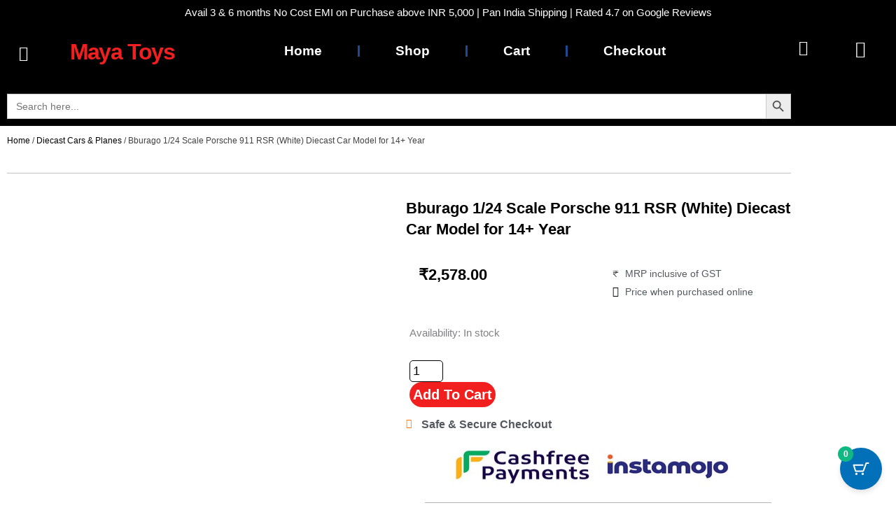

--- FILE ---
content_type: text/html; charset=UTF-8
request_url: https://mayatoys.in/product/bburago-1-24-scale-porsche-911-rsr-white-diecast-car-model-for-14-year/
body_size: 118054
content:
<!DOCTYPE html><html lang="en-US"><head><script data-no-optimize="1">var litespeed_docref=sessionStorage.getItem("litespeed_docref");litespeed_docref&&(Object.defineProperty(document,"referrer",{get:function(){return litespeed_docref}}),sessionStorage.removeItem("litespeed_docref"));</script> <meta charset="UTF-8"><meta name="viewport" content="width=device-width, initial-scale=1"><link rel="profile" href="https://gmpg.org/xfn/11"><style id="jetpack-boost-critical-css">@media all{a,body,div,form,h1,html,iframe,label,li,p,pre,span,strong,ul{border:0;font-size:100%;font-style:inherit;font-weight:inherit;margin:0;outline:0;padding:0;vertical-align:baseline}html{-webkit-text-size-adjust:100%;-ms-text-size-adjust:100%}body{margin:0}nav,section{display:block}template{display:none}a{background-color:transparent}a{text-decoration:none}b,strong{font-weight:700}img{border:0}svg:not(:root){overflow:hidden}pre{overflow:auto}pre{font-size:1em}button,input{color:inherit;font:inherit;margin:0}button{overflow:visible}button{text-transform:none}button{-webkit-appearance:button}input{line-height:normal}input[type=search]{-webkit-appearance:textfield;box-sizing:content-box}input[type=search]::-webkit-search-cancel-button{-webkit-appearance:none}@media (min-width:544px){.ast-container{max-width:100%}}@media (min-width:768px){.ast-container{max-width:100%}}@media (min-width:992px){.ast-container{max-width:100%}}@media (min-width:1200px){.ast-container{max-width:100%}}.ast-container{margin-left:auto;margin-right:auto;padding-left:20px;padding-right:20px}.ast-container::after{content:"";display:table;clear:both}h1{clear:both}h1{color:#808285;font-size:2em;line-height:1.2}html{box-sizing:border-box}*{box-sizing:inherit}body{color:#808285;background:#fff;font-style:normal}ul{margin:0 0 1.5em 3em}ul{list-style:disc}b,strong{font-weight:700}i{font-style:italic}pre{background:var(--ast-code-block-background);font-family:"Courier 10 Pitch",Courier,monospace;margin-bottom:1.6em;overflow:auto;max-width:100%;padding:1.6em}img{height:auto;max-width:100%}.button,button,input{color:#808285;font-weight:400;font-size:100%;margin:0;vertical-align:baseline}button,input{line-height:normal}.button,button{border:1px solid;border-color:var(--ast-border-color);border-radius:2px;background:#e6e6e6;padding:.6em 1em .4em;color:#fff}input[type=search]{color:#666;border:1px solid var(--ast-border-color);border-radius:2px;-webkit-appearance:none}a{color:#4169e1}.screen-reader-text{border:0;clip:rect(1px,1px,1px,1px);height:1px;margin:-1px;overflow:hidden;padding:0;position:absolute;width:1px;word-wrap:normal!important}.ast-container:after,.ast-container:before,.site-content:after,.site-content:before{content:"";display:table}.ast-container:after,.site-content:after{clear:both}iframe{max-width:100%}body{-webkit-font-smoothing:antialiased;-moz-osx-font-smoothing:grayscale}body:not(.logged-in){position:relative}#page{position:relative}a{text-decoration:none}img{vertical-align:middle}p{margin-bottom:1.75em}.button{border-radius:0;padding:18px 30px;border:0;box-shadow:none;text-shadow:none}input{line-height:1}body,button{line-height:1.85714285714286}.ast-single-post .entry-title{line-height:1.2}.entry-title{font-weight:var(--ast-blog-title-font-weight,normal)}body{background-color:#fff}#page{display:block}.ast-page-builder-template .site-content>.ast-container{max-width:100%;padding:0}body{overflow-x:hidden}input[type=number],input[type=search]{color:#666;padding:.75em;height:auto;border-width:1px;border-style:solid;border-color:var(--ast-border-color);border-radius:2px;background:var(--ast-comment-inputs-background);box-shadow:none;box-sizing:border-box}.entry-title{margin-bottom:.2em}}@media all{.woocommerce img,.woocommerce-page img{height:auto;max-width:100%}.woocommerce #content div.product div.images,.woocommerce div.product div.images,.woocommerce-page #content div.product div.images,.woocommerce-page div.product div.images{float:left;width:48%}}@media all{.woocommerce-store-notice,p.demo_store{position:fixed;top:0;left:0;right:0;margin:0;width:100%;font-size:1em;padding:1em 0;text-align:center;background-color:#a46497;color:#fff;z-index:99998;box-shadow:0 1px 1em rgba(0,0,0,.2);display:none}.woocommerce-store-notice a,p.demo_store a{color:#fff;text-decoration:underline}.screen-reader-text{border:0;clip:rect(1px,1px,1px,1px);clip-path:inset(50%);height:1px;margin:-1px;overflow:hidden;padding:0;position:absolute;width:1px;word-wrap:normal!important}.pswp{z-index:999999}.woocommerce .pswp__caption__center,.woocommerce-page .pswp__caption__center{text-align:center}.woocommerce .pswp__bg,.woocommerce-page .pswp__bg{opacity:.7!important}.woocommerce input[type=number],.woocommerce input[type=search],.woocommerce-page input[type=number],.woocommerce-page input[type=search]{border-color:var(--ast-border-color);background-color:#fff;box-shadow:none;border-radius:0}button.pswp__button{box-shadow:none!important;background-image:url(https://mayatoys.in/wp-content/plugins/woocommerce/assets/css/photoswipe/default-skin/default-skin.png)!important}button.pswp__button,button.pswp__button--arrow--left::before,button.pswp__button--arrow--right::before{background-color:transparent!important}button.pswp__button--arrow--left,button.pswp__button--arrow--right{background-image:none!important}}@media all{.is-screen-reader-text{border:0;clip:rect(1px,1px,1px,1px);-webkit-clip-path:inset(50%);clip-path:inset(50%);color:#000;height:1px;margin:-1px;overflow:hidden;padding:0;position:absolute!important;width:1px;word-wrap:normal!important;word-break:normal}.is-form-style label{display:inline-block!important}.is-form-style label{padding:0;vertical-align:middle;margin:0;width:100%;line-height:1}.is-form-style{line-height:1;position:relative;padding:0!important}.is-form-style.is-form-style-3 label{width:calc(100% - 36px)!important}.is-form-style input.is-search-input{background:#fff;background-image:none!important;color:#333;padding:0 12px;margin:0;outline:0!important;font-size:14px!important;height:36px;min-height:0;line-height:1;border-radius:0;border:1px solid #ccc!important;font-family:arial;width:100%;-webkit-box-sizing:border-box;-moz-box-sizing:border-box;box-sizing:border-box;-webkit-appearance:none;-webkit-border-radius:0}.is-form-style input.is-search-input::-webkit-search-cancel-button,.is-form-style input.is-search-input::-webkit-search-results-button{display:none}.is-form-style.is-form-style-3 input.is-search-input{border-right:0!important}.is-form-style button.is-search-submit{background:0 0;border:0;box-shadow:none!important;opacity:1;padding:0!important;margin:0;line-height:0;outline:0;vertical-align:middle;width:36px;height:36px}.is-form-style .is-search-submit path{fill:#555}.is-search-icon{width:36px;padding-top:6px!important}.is-search-icon svg{width:22px;display:inline}.is-search-icon{display:inline-block!important;color:#666;background:#ededed;box-shadow:none!important;outline:0;margin:0;font-size:14px!important;border:1px solid #ccc;border-radius:0;line-height:1;height:36px;text-transform:capitalize;vertical-align:middle;-webkit-box-sizing:border-box;-moz-box-sizing:border-box;box-sizing:border-box}}@media all{@font-face{font-display:swap;font-family:eicons;font-weight:400;font-style:normal}[class*=" eicon-"],[class^=eicon]{display:inline-block;font-family:eicons;font-size:inherit;font-weight:400;font-style:normal;font-variant:normal;line-height:1;text-rendering:auto;-webkit-font-smoothing:antialiased;-moz-osx-font-smoothing:grayscale}.eicon-menu-bar:before{content:""}.eicon-close:before{content:""}.eicon-cart-medium:before{content:""}.eicon-cart-solid:before{content:""}}@media all{.elementor-screen-only,.screen-reader-text{height:1px;margin:-1px;overflow:hidden;padding:0;position:absolute;top:-10000em;width:1px;clip:rect(0,0,0,0);border:0}.elementor *,.elementor :after,.elementor :before{box-sizing:border-box}.elementor a{box-shadow:none;text-decoration:none}.elementor img{border:none;border-radius:0;box-shadow:none;height:auto;max-width:100%}.elementor .elementor-background-overlay{inset:0;position:absolute}.elementor-widget-wrap .elementor-element.elementor-widget__width-initial{max-width:100%}@media (max-width:1024px){.elementor-widget-wrap .elementor-element.elementor-widget-tablet__width-initial{max-width:100%}}@media (max-width:767px){.elementor-widget-wrap .elementor-element.elementor-widget-mobile__width-initial{max-width:100%}}.elementor-element{--flex-direction:initial;--flex-wrap:initial;--justify-content:initial;--align-items:initial;--align-content:initial;--flex-basis:initial;--flex-grow:initial;--flex-shrink:initial;--order:initial;--align-self:initial;align-self:var(--align-self);flex-basis:var(--flex-basis);flex-grow:var(--flex-grow);flex-shrink:var(--flex-shrink);order:var(--order)}.elementor-element:where(.e-con-full,.elementor-widget){align-content:var(--align-content);align-items:var(--align-items);flex-direction:var(--flex-direction);flex-wrap:var(--flex-wrap);gap:var(--row-gap) var(--column-gap);justify-content:var(--justify-content)}:root{--page-title-display:block}.elementor-page-title,h1.entry-title{display:var(--page-title-display)}.elementor-section{position:relative}.elementor-section .elementor-container{display:flex;margin-inline:auto;position:relative}@media (max-width:1024px){.elementor-section .elementor-container{flex-wrap:wrap}}.elementor-section.elementor-section-boxed>.elementor-container{max-width:1140px}.elementor-section.elementor-section-stretched{position:relative;width:100%}.elementor-section.elementor-section-items-middle>.elementor-container{align-items:center}@media (min-width:768px){.elementor-section.elementor-section-height-full{height:100vh}.elementor-section.elementor-section-height-full>.elementor-container{height:100%}}.elementor-widget-wrap{align-content:flex-start;flex-wrap:wrap;position:relative;width:100%}.elementor:not(.elementor-bc-flex-widget) .elementor-widget-wrap{display:flex}.elementor-widget-wrap>.elementor-element{width:100%}.elementor-widget{position:relative}.elementor-widget:not(:last-child){margin-block-end:var(--kit-widget-spacing,20px)}.elementor-column{display:flex;min-height:1px;position:relative}.elementor-column-gap-default>.elementor-column>.elementor-element-populated{padding:10px}@media (min-width:768px){.elementor-column.elementor-col-20{width:20%}.elementor-column.elementor-col-25{width:25%}.elementor-column.elementor-col-50{width:50%}.elementor-column.elementor-col-100{width:100%}}@media (max-width:767px){.elementor-column{width:100%}}@media (prefers-reduced-motion:no-preference){html{scroll-behavior:smooth}}.elementor-heading-title{line-height:1;margin:0;padding:0}.elementor-button{background-color:#69727d;border-radius:3px;color:#fff;display:inline-block;fill:#fff;font-size:15px;line-height:1;padding:12px 24px;text-align:center}.elementor-button-icon{align-items:center;display:flex}.elementor-button-text{display:inline-block}.elementor-button span{text-decoration:inherit}.elementor-icon{color:#69727d;display:inline-block;font-size:50px;line-height:1;text-align:center}.elementor-icon i{display:block;height:1em;position:relative;width:1em}.elementor-icon i:before{left:50%;position:absolute;transform:translateX(-50%)}@media (max-width:767px){.elementor .elementor-hidden-mobile,.elementor .elementor-hidden-phone{display:none}}@media (min-width:768px) and (max-width:1024px){.elementor .elementor-hidden-tablet{display:none}}@media (min-width:1025px) and (max-width:99999px){.elementor .elementor-hidden-desktop{display:none}}}@media all{.elementor-kit-20{--e-global-color-primary:#6EC1E4;--e-global-color-secondary:#54595F;--e-global-color-text:#7A7A7A;--e-global-color-accent:#61CE70;--e-global-color-748a9f0f:#000;--e-global-color-3f709f9e:#FFF;--e-global-color-b59486e:#F21F1F;--e-global-color-2f53dfe:#F0F1F2;--e-global-typography-primary-font-family:"Roboto";--e-global-typography-primary-font-weight:600;--e-global-typography-text-font-family:"Roboto";--e-global-typography-text-font-weight:400;--e-global-typography-accent-font-family:"Roboto";--e-global-typography-accent-font-weight:500}.elementor-section.elementor-section-boxed>.elementor-container{max-width:1140px}.elementor-widget:not(:last-child){margin-block-end:20px}h1.entry-title{display:var(--page-title-display)}@media (max-width:1024px){.elementor-section.elementor-section-boxed>.elementor-container{max-width:1024px}}@media (max-width:767px){.elementor-section.elementor-section-boxed>.elementor-container{max-width:767px}}}@media all{#moderncart-floating-cart{-js-display:flex;display:flex;align-items:center;gap:5px;border:none;border-radius:60px;bottom:20px;height:60px;position:fixed;left:20px;top:auto;z-index:9999}#moderncart-floating-cart button{background-color:var(--moderncart-floating-icon-bg-color,var(--moderncart-primary-color,#705aef));align-items:center;appearance:none;border:none;border-radius:var(--moderncart-floating-icon-border-radius,200px);bottom:0;color:var(--moderncart-floating-icon-color,var(--moderncart-button-font-color,#fff));display:block;height:var(--moderncart-floating-icon-width,60px);justify-content:center;line-height:var(--moderncart-floating-icon-width,60px);margin:0;min-width:var(--moderncart-floating-icon-width,60px);outline:0;padding:0;position:relative;z-index:999;box-shadow:0 4px 7px rgb(0 0 0/10%)}#moderncart-floating-cart .moderncart-floating-cart-button-notification{margin:0;width:100%;background:#fff;padding:5px 10px;border-radius:10px;border:2px solid var(--moderncart-primary-color)}#moderncart-floating-cart .moderncart-floating-cart-icon{align-items:center;-js-display:flex;display:flex;height:100%;justify-content:center;left:0;opacity:1!important;position:absolute;text-indent:-99999px;top:0;transform:rotate(0) scale(1)!important;width:var(--moderncart-floating-icon-width,60px);will-change:opacity,transform}#moderncart-floating-cart .moderncart-floating-cart-icon svg{color:var(--moderncart-floating-icon-color,#fff)}#moderncart-floating-cart .moderncart-floating-cart-count{align-items:center;background-color:var(--moderncart-floating-count-bg-color,var(--moderncart-quantity-background-color,#1f2937));border-radius:100%;color:var(--moderncart-floating-count-text-color,var(--moderncart-quantity-font-color,#fff));-js-display:flex;display:flex;font-size:12px;font-weight:700;height:22px;justify-content:center;left:-3px;position:absolute;top:-2px;min-width:22px;z-index:20;padding:2px}#moderncart-slide-out .moderncart-panel{height:100vh;background-color:var(--moderncart-background-color);justify-content:space-between;min-height:-webkit-fill-available;min-height:-moz-available}@-moz-document url-prefix(""){#moderncart-slide-out .moderncart-panel{height:100%}}#moderncart-slide-out .moderncart-slide-out-footer .moderncart-cart-total .moderncart-cart-line-items-item{-js-display:flex;display:flex;flex-direction:row;font-size:14px;justify-content:space-between;line-height:24px;color:var(--moderncart-body-color);padding:10px 20px;border-bottom:1px solid #e5e7eb}#moderncart-slide-out .moderncart-slide-out-footer .moderncart-cart-total .moderncart-cart-line-items-item span{font-size:16px;font-weight:600;margin-left:2px}#moderncart-slide-out-modal{bottom:0;display:none;left:0;outline:0;overflow:hidden;position:fixed;right:0;top:0;z-index:2147482647}.moderncart-cart-style-slideout #moderncart-slide-out.moderncart-animation-simple{transform:translate(100%) scale(1)}#moderncart-slide-out-modal.moderncart-cart-style-slideout #moderncart-slide-out{background-color:#fff;-js-display:flex;display:flex;flex-direction:column;height:100%;justify-content:space-between;max-height:100vh;max-width:var(--moderncart-slide-out-desktop-width,450px);outline:0;overflow:hidden;position:fixed;top:0;width:100%;z-index:11000}#moderncart-slide-out-modal.moderncart-cart-style-slideout.moderncart-slide-right #moderncart-slide-out{right:0}#moderncart-slide-out .moderncart-slide-out-header{border-bottom:solid 1px #e5e7eb}#moderncart-slide-out .moderncart-panel,#moderncart-slide-out .moderncart-slide-out-header{-js-display:flex;display:flex;flex-direction:column}#moderncart-slide-out .moderncart-slide-out-cart{-ms-overflow-style:none;height:100%;overflow:auto;position:relative;scrollbar-width:none;-js-display:flex;display:flex;flex-direction:column;justify-content:space-between}#moderncart-slide-out .moderncart-slide-out-header-heading{align-items:center;-js-display:flex;display:flex;flex-direction:row;gap:10px;justify-content:space-between;padding:20px;background-color:var(--moderncart-header-background-color,#fff)}#moderncart-slide-out .moderncart-slide-out-header-title{text-align:var(--moderncart-cart-header-text-alignment,"center");width:100%}#moderncart-slide-out .moderncart-slide-out-header-title span{color:var(--moderncart-header-font-color,#1f2937);font-size:var(--moderncart-cart-header-font-size,"22px");font-weight:600;margin:0;line-height:28px}#moderncart-slide-out .moderncart-slide-out-header-close{align-items:center;appearance:none!important;background-color:transparent!important;border:0!important;color:var(--moderncart-header-font-color,#1f2937);-js-display:flex;display:flex;height:100%;justify-content:center;margin:0 important;max-height:26px;max-width:26px;outline:0!important;padding:0!important;width:100%}#moderncart-slide-out .moderncart-slide-out-header-close svg{stroke:currentColor;height:26px;width:26px;color:var(--moderncart-header-font-color,#1f2937)}#moderncart-slide-out-modal #moderncart-slide-out .moderncart-slide-out-header-quantity{background-color:var(--moderncart-quantity-background-color,#1f2937);color:var(--moderncart-quantity-font-color,#fff);padding:0 8px;border-radius:4px;font-size:16px;font-weight:500}#moderncart-slide-out .moderncart-slide-out-footer{padding-bottom:10px;box-shadow:0 4px 18px rgb(0 0 0/25%)}#moderncart-slide-out .moderncart-slide-out-footer .moderncart-cart-total{align-items:stretch;border-color:#e5e7eb;border-top:1px solid;border-top-color:#e5e7eb;color:#1f2937;-js-display:flex;display:flex;flex-direction:column;font-size:16px;justify-content:center}#moderncart-slide-out .moderncart-slide-out-footer .moderncart-cart-total .wc-proceed-to-checkout{margin-bottom:0!important;padding:16px 20px 6px 20px;overflow:hidden;border-radius:6px}#moderncart-slide-out .moderncart-slide-out-footer .moderncart-cart-total a.checkout-button{background-color:var(--moderncart-primary-color,#705aef);border:0;border-radius:6px;color:var(--moderncart-button-font-color,#fff);display:block;font-size:18px;font-weight:600;margin-bottom:0!important;padding:12px;text-align:center;text-decoration:none;line-height:24px}#moderncart-slide-out .moderncart-slide-out-footer .moderncart-cart-total .moderncart-cart-line-items-label{justify-content:flex-start;width:50%}#moderncart-slide-out .moderncart-slide-out-footer .moderncart-cart-total .moderncart-cart-line-items-value{-js-display:inline-flex;display:inline-flex;justify-content:flex-end;flex-direction:row-reverse}.moderncart-sr-only:not(:focus):not(:active){clip:rect(0 0 0 0);clip-path:inset(50%);height:1px;overflow:hidden;position:absolute;white-space:nowrap;width:1px}form.cart .single_add_to_cart_button{text-transform:capitalize}.moderncart-slide-out-cart .moderncart-empty-cart{align-items:center;-js-display:flex;display:flex;flex-direction:column;height:100%;justify-content:center;padding:20px;text-align:center;width:100%}.moderncart-slide-out-cart .moderncart-empty-cart span{color:var(--moderncart-heading-color);font-size:16px;font-weight:600;margin-bottom:10px}.moderncart-slide-out-cart .moderncart-empty-cart p{color:var(--moderncart-heading-color);font-size:18px;font-weight:500;line-height:24px}.moderncart-slide-out-footer .wc-forward::after{display:none}#moderncart-slide-out .moderncart-slide-out-cart-empty{height:100%}#moderncart-slide-out .moderncart-empty-cart p{margin:0}@media only screen and (max-width:768px){#moderncart-slide-out-modal.moderncart-cart-style-slideout #moderncart-slide-out{max-width:var(--moderncart-slide-out-mobile-width,80%)}#moderncart-floating-cart{bottom:70px}}}@media all{.elementor-item:after,.elementor-item:before{display:block;position:absolute}.elementor-item:not(:hover):not(:focus):not(.elementor-item-active):not(.highlighted):after,.elementor-item:not(:hover):not(:focus):not(.elementor-item-active):not(.highlighted):before{opacity:0}.e--pointer-background .elementor-item:after,.e--pointer-background .elementor-item:before{content:""}.e--pointer-background .elementor-item:before{background:#3f444b;bottom:0;left:0;right:0;top:0;z-index:-1}.elementor-nav-menu--main .elementor-nav-menu a{padding:13px 20px}.elementor-nav-menu--layout-horizontal{display:flex}.elementor-nav-menu--layout-horizontal .elementor-nav-menu{display:flex;flex-wrap:wrap}.elementor-nav-menu--layout-horizontal .elementor-nav-menu a{flex-grow:1;white-space:nowrap}.elementor-nav-menu--layout-horizontal .elementor-nav-menu>li{display:flex}.elementor-nav-menu--layout-horizontal .elementor-nav-menu>li:not(:first-child)>a{margin-inline-start:var(--e-nav-menu-horizontal-menu-item-margin)}.elementor-nav-menu--layout-horizontal .elementor-nav-menu>li:not(:last-child)>a{margin-inline-end:var(--e-nav-menu-horizontal-menu-item-margin)}.elementor-nav-menu--layout-horizontal .elementor-nav-menu>li:not(:last-child):after{align-self:center;border-color:var(--e-nav-menu-divider-color,#000);border-left-style:var(--e-nav-menu-divider-style,solid);border-left-width:var(--e-nav-menu-divider-width,2px);content:var(--e-nav-menu-divider-content,none);height:var(--e-nav-menu-divider-height,35%)}.elementor-nav-menu__align-justify .elementor-nav-menu--layout-horizontal .elementor-nav-menu{width:100%}.elementor-nav-menu__align-justify .elementor-nav-menu--layout-horizontal .elementor-nav-menu>li{flex-grow:1}.elementor-nav-menu__align-justify .elementor-nav-menu--layout-horizontal .elementor-nav-menu>li>a{justify-content:center}.elementor-widget-nav-menu .elementor-widget-container{display:flex;flex-direction:column}.elementor-nav-menu{position:relative;z-index:2}.elementor-nav-menu:after{clear:both;content:" ";display:block;font:0/0 serif;height:0;overflow:hidden;visibility:hidden}.elementor-nav-menu,.elementor-nav-menu li{display:block;line-height:normal;list-style:none;margin:0;padding:0}.elementor-nav-menu a,.elementor-nav-menu li{position:relative}.elementor-nav-menu li{border-width:0}.elementor-nav-menu a{align-items:center;display:flex}.elementor-nav-menu a{line-height:20px;padding:10px 20px}.elementor-menu-toggle{align-items:center;background-color:rgba(0,0,0,.05);border:0 solid;border-radius:3px;color:#33373d;display:flex;font-size:var(--nav-menu-icon-size,22px);justify-content:center;padding:.25em}.elementor-menu-toggle:not(.elementor-active) .elementor-menu-toggle__icon--close{display:none}.elementor-nav-menu--dropdown{background-color:#fff;font-size:13px}.elementor-nav-menu--dropdown.elementor-nav-menu__container{margin-top:10px;overflow-x:hidden;overflow-y:auto;transform-origin:top}.elementor-nav-menu--dropdown a{color:#33373d}.elementor-nav-menu--toggle .elementor-menu-toggle:not(.elementor-active)+.elementor-nav-menu__container{max-height:0;overflow:hidden;transform:scaleY(0)}.elementor-nav-menu--stretch .elementor-nav-menu__container.elementor-nav-menu--dropdown{position:absolute;z-index:9997}@media (max-width:1024px){.elementor-nav-menu--dropdown-tablet .elementor-nav-menu--main{display:none}}@media (min-width:1025px){.elementor-nav-menu--dropdown-tablet .elementor-menu-toggle,.elementor-nav-menu--dropdown-tablet .elementor-nav-menu--dropdown{display:none}.elementor-nav-menu--dropdown-tablet nav.elementor-nav-menu--dropdown.elementor-nav-menu__container{overflow-y:hidden}}}@media all{.elementor-widget .elementor-icon-list-items{list-style-type:none;margin:0;padding:0}.elementor-widget .elementor-icon-list-item{margin:0;padding:0;position:relative}.elementor-widget .elementor-icon-list-item:after{inset-block-end:0;position:absolute;width:100%}.elementor-widget .elementor-icon-list-item,.elementor-widget .elementor-icon-list-item a{align-items:var(--icon-vertical-align,center);display:flex;font-size:inherit}.elementor-widget .elementor-icon-list-icon+.elementor-icon-list-text{align-self:center;padding-inline-start:5px}.elementor-widget .elementor-icon-list-icon{display:flex;inset-block-start:var(--icon-vertical-offset,initial);position:relative}.elementor-widget .elementor-icon-list-icon svg{height:var(--e-icon-list-icon-size,1em);width:var(--e-icon-list-icon-size,1em)}.elementor-widget .elementor-icon-list-icon i{font-size:var(--e-icon-list-icon-size);width:1.25em}.elementor-widget.elementor-widget-icon-list .elementor-icon-list-icon{text-align:var(--e-icon-list-icon-align)}.elementor-widget.elementor-widget-icon-list .elementor-icon-list-icon svg{margin:var(--e-icon-list-icon-margin,0 calc(var(--e-icon-list-icon-size,1em)*.25)0 0)}.elementor-widget.elementor-list-item-link-full_width a{width:100%}.elementor-widget.elementor-align-start .elementor-icon-list-item,.elementor-widget.elementor-align-start .elementor-icon-list-item a{justify-content:start;text-align:start}.elementor-widget:not(.elementor-align-end) .elementor-icon-list-item:after{inset-inline-start:0}.elementor-widget:not(.elementor-align-start) .elementor-icon-list-item:after{inset-inline-end:0}@media (min-width:-1){.elementor-widget:not(.elementor-widescreen-align-end) .elementor-icon-list-item:after{inset-inline-start:0}.elementor-widget:not(.elementor-widescreen-align-start) .elementor-icon-list-item:after{inset-inline-end:0}}@media (max-width:-1){.elementor-widget:not(.elementor-laptop-align-end) .elementor-icon-list-item:after{inset-inline-start:0}.elementor-widget:not(.elementor-laptop-align-start) .elementor-icon-list-item:after{inset-inline-end:0}.elementor-widget:not(.elementor-tablet_extra-align-end) .elementor-icon-list-item:after{inset-inline-start:0}.elementor-widget:not(.elementor-tablet_extra-align-start) .elementor-icon-list-item:after{inset-inline-end:0}}@media (max-width:1024px){.elementor-widget:not(.elementor-tablet-align-end) .elementor-icon-list-item:after{inset-inline-start:0}.elementor-widget:not(.elementor-tablet-align-start) .elementor-icon-list-item:after{inset-inline-end:0}}@media (max-width:-1){.elementor-widget:not(.elementor-mobile_extra-align-end) .elementor-icon-list-item:after{inset-inline-start:0}.elementor-widget:not(.elementor-mobile_extra-align-start) .elementor-icon-list-item:after{inset-inline-end:0}}@media (max-width:767px){.elementor-widget:not(.elementor-mobile-align-end) .elementor-icon-list-item:after{inset-inline-start:0}.elementor-widget:not(.elementor-mobile-align-start) .elementor-icon-list-item:after{inset-inline-end:0}}.elementor .elementor-element ul.elementor-icon-list-items{padding:0}}@media all{.elementor-menu-cart__wrapper{text-align:var(--main-alignment,left)}.elementor-menu-cart__toggle_wrapper{display:inline-block;position:relative}.elementor-menu-cart__toggle{display:inline-block}.elementor-menu-cart__toggle .elementor-button{align-items:center;background-color:var(--toggle-button-background-color,transparent);border-color:var(--toggle-button-border-color,#69727d);border-radius:var(--toggle-button-border-radius,0);border-style:var(--toggle-button-border-type,solid);border-width:var(--toggle-button-border-width,1px);color:var(--toggle-button-text-color,#69727d);display:inline-flex;flex-direction:row;gap:.3em;padding:var(--toggle-icon-padding,12px 24px)}.elementor-menu-cart__toggle .elementor-button-icon{position:relative}.elementor-menu-cart__toggle .elementor-button-icon{color:var(--toggle-button-icon-color,#69727d);font-size:var(--toggle-icon-size,inherit)}.elementor-menu-cart__toggle .elementor-button-icon,.elementor-menu-cart__toggle .elementor-button-text{flex-grow:unset;order:unset}.elementor-menu-cart--items-indicator-bubble .elementor-menu-cart__toggle .elementor-button-icon .elementor-button-icon-qty[data-counter]{background-color:var(--items-indicator-background-color,#d9534f);border-radius:100%;color:var(--items-indicator-text-color,#fff);display:block;font-size:10px;height:1.6em;inset-inline-end:-.7em;line-height:1.5em;min-width:1.6em;position:absolute;text-align:center;top:-.7em}.elementor-menu-cart__container{background-color:rgba(0,0,0,.25);height:100%;left:0;overflow:hidden;position:fixed;text-align:left;top:0;transform:scale(1);width:100vw;z-index:9998}.elementor-menu-cart__main{align-items:stretch;background-color:var(--cart-background-color,#fff);border-color:var(--cart-border-color,initial);border-radius:var(--cart-border-radius,0);border-style:var(--cart-border-style,none);bottom:0;box-shadow:0 0 20px rgba(0,0,0,.2);display:flex;flex-direction:column;font-size:14px;left:var(--side-cart-alignment-left,auto);margin-top:var(--mini-cart-spacing,0);max-width:100%;min-height:200px;padding:var(--cart-padding,20px 30px);position:fixed;right:var(--side-cart-alignment-right,0);top:0;transform:translateX(0);width:350px}.elementor-menu-cart__main .widget_shopping_cart_content{display:flex;flex-direction:column;height:100%}body.elementor-default .elementor-widget-woocommerce-menu-cart:not(.elementor-menu-cart--shown) .elementor-menu-cart__container{background-color:transparent;transform:scale(0)}body.elementor-default .elementor-widget-woocommerce-menu-cart:not(.elementor-menu-cart--shown) .elementor-menu-cart__main{opacity:0;overflow:hidden;transform:var(--side-cart-alignment-transform,translateX(100%))}.elementor-menu-cart__close-button{align-self:flex-end;display:inline-block;font-family:eicons;font-size:20px;height:var(--cart-close-icon-size,25px);line-height:1;margin:0 0 20px;position:relative;width:var(--cart-close-icon-size,25px)}.elementor-menu-cart__close-button:after,.elementor-menu-cart__close-button:before{background:var(--cart-close-button-color,#69727d);border-radius:1px;content:"";height:3px;left:0;margin-top:-1px;position:absolute;top:50%;width:100%}.elementor-menu-cart__close-button:before{transform:rotate(45deg)}.elementor-menu-cart__close-button:after{transform:rotate(-45deg)}.elementor-widget-woocommerce-menu-cart.elementor-menu-cart--empty-indicator-hide .elementor-menu-cart__toggle .elementor-button-icon .elementor-button-icon-qty[data-counter="0"],.elementor-widget-woocommerce-menu-cart:not(.elementor-menu-cart--show-subtotal-yes) .elementor-menu-cart__toggle .elementor-button-text{display:none}}@media all{.elementor-animation-wobble-bottom{transform-origin:100%0}}@media all{.elementor-widget-image{text-align:center}.elementor-widget-image img{display:inline-block;vertical-align:middle}}@media all{.elementor-widget-divider{--divider-border-style:none;--divider-border-width:1px;--divider-color:#0c0d0e}.elementor-widget-divider .elementor-divider{display:flex}.elementor-widget-divider .elementor-divider-separator{direction:ltr;display:flex;margin:0}.elementor-widget-divider:not(.elementor-widget-divider--view-line_text):not(.elementor-widget-divider--view-line_icon) .elementor-divider-separator{border-block-start:var(--divider-border-width) var(--divider-border-style) var(--divider-color)}}@media all{body.woocommerce #content div.product .elementor-widget-woocommerce-product-images div.images,body.woocommerce div.product .elementor-widget-woocommerce-product-images div.images,body.woocommerce-page #content div.product .elementor-widget-woocommerce-product-images div.images,body.woocommerce-page div.product .elementor-widget-woocommerce-product-images div.images{float:none;padding:0;width:100%}}@media all{:is(.elementor-widget-woocommerce-product-add-to-cart,.woocommerce div.product .elementor-widget-woocommerce-product-add-to-cart,.elementor-widget-wc-add-to-cart,.woocommerce div.product .elementor-widget-wc-add-to-cart) form.cart{margin:0}:is(.elementor-widget-woocommerce-product-add-to-cart,.woocommerce div.product .elementor-widget-woocommerce-product-add-to-cart,.elementor-widget-wc-add-to-cart,.woocommerce div.product .elementor-widget-wc-add-to-cart) form.cart:not(.grouped_form):not(.variations_form){display:flex;flex-wrap:nowrap}:is(.elementor-widget-woocommerce-product-add-to-cart,.woocommerce div.product .elementor-widget-woocommerce-product-add-to-cart,.elementor-widget-wc-add-to-cart,.woocommerce div.product .elementor-widget-wc-add-to-cart) form.cart .button:where(:not(:first-child)),:is(.elementor-widget-woocommerce-product-add-to-cart,.woocommerce div.product .elementor-widget-woocommerce-product-add-to-cart,.elementor-widget-wc-add-to-cart,.woocommerce div.product .elementor-widget-wc-add-to-cart) form.cart button:where(:not(:first-child)){margin-left:var(--button-spacing,10px);margin-top:0}:is(.elementor-widget-woocommerce-product-add-to-cart,.woocommerce div.product .elementor-widget-woocommerce-product-add-to-cart,.elementor-widget-wc-add-to-cart,.woocommerce div.product .elementor-widget-wc-add-to-cart) .quantity{vertical-align:middle}:is(.elementor-widget-woocommerce-product-add-to-cart,.woocommerce div.product .elementor-widget-woocommerce-product-add-to-cart,.elementor-widget-wc-add-to-cart,.woocommerce div.product .elementor-widget-wc-add-to-cart) .quantity .qty{margin-right:0;vertical-align:top}:is(.elementor-widget-woocommerce-product-add-to-cart,.woocommerce div.product .elementor-widget-woocommerce-product-add-to-cart,.elementor-widget-wc-add-to-cart,.woocommerce div.product .elementor-widget-wc-add-to-cart) .quantity input{height:100%}:is(.elementor-widget-woocommerce-product-add-to-cart,.woocommerce div.product .elementor-widget-woocommerce-product-add-to-cart,.elementor-widget-wc-add-to-cart,.woocommerce div.product .elementor-widget-wc-add-to-cart).elementor-add-to-cart--layout-auto form.cart:not(.grouped_form):not(.variations_form){display:block}:is(.elementor-widget-woocommerce-product-add-to-cart,.woocommerce div.product .elementor-widget-woocommerce-product-add-to-cart,.elementor-widget-wc-add-to-cart,.woocommerce div.product .elementor-widget-wc-add-to-cart).elementor-add-to-cart--layout-auto .e-atc-qty-button-holder{display:flex}:is(.elementor-widget-woocommerce-product-add-to-cart,.woocommerce div.product .elementor-widget-woocommerce-product-add-to-cart,.elementor-widget-wc-add-to-cart,.woocommerce div.product .elementor-widget-wc-add-to-cart).elementor-add-to-cart--layout-auto .e-atc-qty-button-holder{flex-wrap:nowrap}:is(.elementor-widget-woocommerce-product-add-to-cart,.woocommerce div.product .elementor-widget-woocommerce-product-add-to-cart,.elementor-widget-wc-add-to-cart,.woocommerce div.product .elementor-widget-wc-add-to-cart).elementor-add-to-cart--layout-auto .e-atc-qty-button-holder .quantity{margin-right:0}:is(.elementor-widget-woocommerce-product-add-to-cart,.woocommerce div.product .elementor-widget-woocommerce-product-add-to-cart,.elementor-widget-wc-add-to-cart,.woocommerce div.product .elementor-widget-wc-add-to-cart).elementor-add-to-cart--layout-auto .e-atc-qty-button-holder .button,:is(.elementor-widget-woocommerce-product-add-to-cart,.woocommerce div.product .elementor-widget-woocommerce-product-add-to-cart,.elementor-widget-wc-add-to-cart,.woocommerce div.product .elementor-widget-wc-add-to-cart).elementor-add-to-cart--layout-auto .e-atc-qty-button-holder button{vertical-align:middle}:is(.elementor-widget-woocommerce-product-add-to-cart,.woocommerce div.product .elementor-widget-woocommerce-product-add-to-cart,.elementor-widget-wc-add-to-cart,.woocommerce div.product .elementor-widget-wc-add-to-cart).elementor-add-to-cart--align-left[class*="--layout-auto"] .e-atc-qty-button-holder{justify-content:flex-start;text-align:left}:is(.elementor-widget-woocommerce-product-add-to-cart,.woocommerce div.product .elementor-widget-woocommerce-product-add-to-cart,.elementor-widget-wc-add-to-cart,.woocommerce div.product .elementor-widget-wc-add-to-cart).elementor-add-to-cart--align-left form.cart div.quantity{margin-right:0}:is(.elementor-widget-woocommerce-product-add-to-cart,.woocommerce div.product .elementor-widget-woocommerce-product-add-to-cart,.elementor-widget-wc-add-to-cart,.woocommerce div.product .elementor-widget-wc-add-to-cart).elementor-add-to-cart--align-left form.cart .button,:is(.elementor-widget-woocommerce-product-add-to-cart,.woocommerce div.product .elementor-widget-woocommerce-product-add-to-cart,.elementor-widget-wc-add-to-cart,.woocommerce div.product .elementor-widget-wc-add-to-cart).elementor-add-to-cart--align-left form.cart button{flex-basis:auto}@media (max-width:767px){:is(.elementor-widget-woocommerce-product-add-to-cart,.woocommerce div.product .elementor-widget-woocommerce-product-add-to-cart,.elementor-widget-wc-add-to-cart,.woocommerce div.product .elementor-widget-wc-add-to-cart).elementor-add-to-cart-mobile--align-justify form.cart div.quantity{margin-right:auto}:is(.elementor-widget-woocommerce-product-add-to-cart,.woocommerce div.product .elementor-widget-woocommerce-product-add-to-cart,.elementor-widget-wc-add-to-cart,.woocommerce div.product .elementor-widget-wc-add-to-cart).elementor-add-to-cart-mobile--align-justify form.cart .button,:is(.elementor-widget-woocommerce-product-add-to-cart,.woocommerce div.product .elementor-widget-woocommerce-product-add-to-cart,.elementor-widget-wc-add-to-cart,.woocommerce div.product .elementor-widget-wc-add-to-cart).elementor-add-to-cart-mobile--align-justify form.cart button{flex-basis:100%}}}@media all{.elementor-613 .elementor-element.elementor-element-8e0f991:not(.elementor-motion-effects-element-type-background){background-color:var(--e-global-color-748a9f0f)}.elementor-613 .elementor-element.elementor-element-8e0f991>.elementor-background-overlay{background-color:var(--e-global-color-748a9f0f);opacity:.5}.elementor-widget-heading .elementor-heading-title{font-family:var(--e-global-typography-primary-font-family),Sans-serif;font-weight:var(--e-global-typography-primary-font-weight);color:var(--e-global-color-primary)}.elementor-613 .elementor-element.elementor-element-b33d7e7{text-align:center}.elementor-613 .elementor-element.elementor-element-b33d7e7 .elementor-heading-title{font-family:Lato,Sans-serif;font-weight:300;color:var(--e-global-color-3f709f9e)}.elementor-613 .elementor-element.elementor-element-8bad991:not(.elementor-motion-effects-element-type-background){background-color:var(--e-global-color-748a9f0f)}.elementor-widget-nav-menu .elementor-nav-menu .elementor-item{font-family:var(--e-global-typography-primary-font-family),Sans-serif;font-weight:var(--e-global-typography-primary-font-weight)}.elementor-widget-nav-menu .elementor-nav-menu--main .elementor-item{color:var(--e-global-color-text);fill:var(--e-global-color-text)}.elementor-widget-nav-menu .elementor-nav-menu--main:not(.e--pointer-framed) .elementor-item:after,.elementor-widget-nav-menu .elementor-nav-menu--main:not(.e--pointer-framed) .elementor-item:before{background-color:var(--e-global-color-accent)}.elementor-widget-nav-menu{--e-nav-menu-divider-color:var(--e-global-color-text)}.elementor-widget-nav-menu .elementor-nav-menu--dropdown .elementor-item{font-family:var(--e-global-typography-accent-font-family),Sans-serif;font-weight:var(--e-global-typography-accent-font-weight)}.elementor-613 .elementor-element.elementor-element-986b5e6 .elementor-menu-toggle{margin-right:auto}.elementor-613 .elementor-element.elementor-element-986b5e6 .elementor-menu-toggle,.elementor-613 .elementor-element.elementor-element-986b5e6 .elementor-nav-menu--dropdown a{color:#000}.elementor-613 .elementor-element.elementor-element-986b5e6 .elementor-nav-menu--dropdown{background-color:#fff}.elementor-613 .elementor-element.elementor-element-986b5e6 .elementor-nav-menu--dropdown .elementor-item{font-family:"Merriweather Sans",Sans-serif;font-weight:200}.elementor-613 .elementor-element.elementor-element-986b5e6 .elementor-nav-menu__container.elementor-nav-menu--dropdown{box-shadow:7px 7px 10px 1px rgb(0 0 0/.5)}.elementor-613 .elementor-element.elementor-element-986b5e6 div.elementor-menu-toggle{color:var(--e-global-color-3f709f9e)}.elementor-613 .elementor-element.elementor-element-986b5e6{--nav-menu-icon-size:21px}.elementor-widget-icon-list .elementor-icon-list-item:not(:last-child):after{border-color:var(--e-global-color-text)}.elementor-widget-icon-list .elementor-icon-list-icon i{color:var(--e-global-color-primary)}.elementor-widget-icon-list .elementor-icon-list-icon svg{fill:var(--e-global-color-primary)}.elementor-widget-icon-list .elementor-icon-list-item>.elementor-icon-list-text,.elementor-widget-icon-list .elementor-icon-list-item>a{font-family:var(--e-global-typography-text-font-family),Sans-serif;font-weight:var(--e-global-typography-text-font-weight)}.elementor-widget-icon-list .elementor-icon-list-text{color:var(--e-global-color-secondary)}.elementor-613 .elementor-element.elementor-element-b84ddac{width:var(--container-widget-width,109.528%);max-width:109.528%;--container-widget-width:109.528%;--e-icon-list-icon-size:14px;--icon-vertical-offset:0px}.elementor-613 .elementor-element.elementor-element-b84ddac .elementor-icon-list-item>a{font-family:Montserrat,Sans-serif;font-size:32px;font-weight:700;letter-spacing:-1.6px}.elementor-613 .elementor-element.elementor-element-b84ddac .elementor-icon-list-text{color:var(--e-global-color-b59486e)}.elementor-widget-icon.elementor-view-default .elementor-icon{color:var(--e-global-color-primary);border-color:var(--e-global-color-primary)}.elementor-613 .elementor-element.elementor-element-01da72a .elementor-icon-wrapper{text-align:center}.elementor-613 .elementor-element.elementor-element-01da72a.elementor-view-default .elementor-icon{color:var(--e-global-color-3f709f9e);border-color:var(--e-global-color-3f709f9e)}.elementor-widget-woocommerce-menu-cart .elementor-menu-cart__toggle .elementor-button{font-family:var(--e-global-typography-primary-font-family),Sans-serif;font-weight:var(--e-global-typography-primary-font-weight)}.elementor-613 .elementor-element.elementor-element-1ebeafc{--main-alignment:left;--toggle-button-icon-color:var(--e-global-color-3f709f9e);--toggle-button-border-color:var(--e-global-color-748a9f0f);--toggle-icon-size:18px;--cart-border-style:none}.elementor-613 .elementor-element.elementor-element-11501d4:not(.elementor-motion-effects-element-type-background){background-color:var(--e-global-color-748a9f0f)}.elementor-613 .elementor-element.elementor-element-8c76c0e{width:var(--container-widget-width,66.409%);max-width:66.409%;--container-widget-width:66.409%}.elementor-613 .elementor-element.elementor-element-8c76c0e>.elementor-widget-container{margin:15px 0 0 0}.elementor-613 .elementor-element.elementor-element-8c76c0e .elementor-menu-toggle{margin:0 auto}.elementor-613 .elementor-element.elementor-element-8c76c0e .elementor-menu-toggle,.elementor-613 .elementor-element.elementor-element-8c76c0e .elementor-nav-menu--dropdown a{color:#000}.elementor-613 .elementor-element.elementor-element-8c76c0e .elementor-nav-menu--dropdown{background-color:#fff;border-radius:12px 12px 12px 12px}.elementor-613 .elementor-element.elementor-element-8c76c0e .elementor-nav-menu--dropdown .elementor-item{font-family:Poppins,Sans-serif;font-size:18px}.elementor-613 .elementor-element.elementor-element-8c76c0e .elementor-nav-menu--dropdown li:first-child a{border-top-left-radius:12px;border-top-right-radius:12px}.elementor-613 .elementor-element.elementor-element-8c76c0e .elementor-nav-menu--dropdown li:last-child a{border-bottom-right-radius:12px;border-bottom-left-radius:12px}.elementor-613 .elementor-element.elementor-element-8c76c0e .elementor-nav-menu__container.elementor-nav-menu--dropdown{box-shadow:0 3px 12px -2px #7a7a7a}.elementor-613 .elementor-element.elementor-element-8c76c0e .elementor-nav-menu__container.elementor-nav-menu--dropdown{margin-top:19px!important}.elementor-613 .elementor-element.elementor-element-8c76c0e div.elementor-menu-toggle{color:var(--e-global-color-3f709f9e)}.elementor-613 .elementor-element.elementor-element-a104009{width:var(--container-widget-width,109.528%);max-width:109.528%;--container-widget-width:109.528%;--e-icon-list-icon-size:14px;--icon-vertical-offset:0px}.elementor-613 .elementor-element.elementor-element-a104009 .elementor-icon-list-item>a{font-family:Montserrat,Sans-serif;font-size:32px;font-weight:700;letter-spacing:-1.6px}.elementor-613 .elementor-element.elementor-element-a104009 .elementor-icon-list-text{color:var(--e-global-color-b59486e)}.elementor-613 .elementor-element.elementor-element-dcfc504{width:var(--container-widget-width,85.076%);max-width:85.076%;--container-widget-width:85.076%;--e-nav-menu-divider-content:"";--e-nav-menu-divider-style:solid;--e-nav-menu-divider-width:3px;--e-nav-menu-divider-color:#1C4A93;--e-nav-menu-horizontal-menu-item-margin:calc(0px/2)}.elementor-613 .elementor-element.elementor-element-dcfc504>.elementor-widget-container{margin:5px 0 0 0}.elementor-613 .elementor-element.elementor-element-dcfc504 .elementor-menu-toggle{margin:0 auto}.elementor-613 .elementor-element.elementor-element-dcfc504 .elementor-nav-menu .elementor-item{font-family:Poppins,Sans-serif;font-size:19px;font-weight:600}.elementor-613 .elementor-element.elementor-element-dcfc504 .elementor-nav-menu--main .elementor-item{color:var(--e-global-color-3f709f9e);fill:var(--e-global-color-3f709f9e);padding-left:18px;padding-right:18px}.elementor-613 .elementor-element.elementor-element-dcfc504 .elementor-nav-menu--main:not(.e--pointer-framed) .elementor-item:after,.elementor-613 .elementor-element.elementor-element-dcfc504 .elementor-nav-menu--main:not(.e--pointer-framed) .elementor-item:before{background-color:#1c4a93}.elementor-613 .elementor-element.elementor-element-3670bb9{width:var(--container-widget-width,56.786%);max-width:56.786%;--container-widget-width:56.786%}.elementor-613 .elementor-element.elementor-element-3670bb9>.elementor-widget-container{margin:13px 0 0 0}.elementor-613 .elementor-element.elementor-element-3670bb9 .elementor-icon-wrapper{text-align:end}.elementor-613 .elementor-element.elementor-element-3670bb9.elementor-view-default .elementor-icon{color:var(--e-global-color-3f709f9e);border-color:var(--e-global-color-3f709f9e)}.elementor-613 .elementor-element.elementor-element-3670bb9 .elementor-icon{font-size:22px}.elementor-613 .elementor-element.elementor-element-e8de050{width:var(--container-widget-width,132.009%);max-width:132.009%;--container-widget-width:132.009%;--main-alignment:left;--toggle-button-icon-color:var(--e-global-color-3f709f9e);--toggle-button-border-color:var(--e-global-color-748a9f0f);--toggle-button-border-radius:0px;--toggle-icon-size:24px;--cart-border-style:none}.elementor-613 .elementor-element.elementor-element-35d2f09:not(.elementor-motion-effects-element-type-background){background-color:var(--e-global-color-748a9f0f)}.elementor-613 .elementor-element.elementor-element-35d2f09{padding:10px 0 0 0}.elementor-613 .elementor-element.elementor-element-c7da22f>.elementor-widget-container{margin:0;padding:0}.elementor-location-header:before{content:"";display:table;clear:both}@media (min-width:768px){.elementor-613 .elementor-element.elementor-element-a4aacdd{width:7.001%}.elementor-613 .elementor-element.elementor-element-7035478{width:19.968%}.elementor-613 .elementor-element.elementor-element-04bac7a{width:60.911%}.elementor-613 .elementor-element.elementor-element-39e9c52{width:4.859%}.elementor-613 .elementor-element.elementor-element-c62bb2a{width:7.244%}}@media (max-width:1024px){.elementor-613 .elementor-element.elementor-element-8e0f991{margin-top:0;margin-bottom:0}.elementor-613 .elementor-element.elementor-element-b33d7e7{width:var(--container-widget-width,727.368px);max-width:727.368px;--container-widget-width:727.368px;text-align:center}.elementor-613 .elementor-element.elementor-element-b84ddac{width:var(--container-widget-width,391.222px);max-width:391.222px;--container-widget-width:391.222px}.elementor-613 .elementor-element.elementor-element-a104009{width:var(--container-widget-width,391.222px);max-width:391.222px;--container-widget-width:391.222px}.elementor-613 .elementor-element.elementor-element-e8de050{width:var(--container-widget-width,42.099px);max-width:42.099px;--container-widget-width:42.099px}.elementor-613 .elementor-element.elementor-element-c7da22f{width:var(--container-widget-width,722.991px);max-width:722.991px;--container-widget-width:722.991px}}@media (max-width:767px){.elementor-613 .elementor-element.elementor-element-8e0f991{margin-top:5px;margin-bottom:0}.elementor-613 .elementor-element.elementor-element-8a6d260{width:100%}.elementor-613 .elementor-element.elementor-element-b33d7e7 .elementor-heading-title{font-size:11px}.elementor-613 .elementor-element.elementor-element-8bad991{margin-top:0;margin-bottom:0}.elementor-613 .elementor-element.elementor-element-504f98b{width:16%}.elementor-613 .elementor-element.elementor-element-986b5e6{width:var(--container-widget-width,33.663px);max-width:33.663px;--container-widget-width:33.663px;align-self:flex-start}.elementor-613 .elementor-element.elementor-element-986b5e6>.elementor-widget-container{margin:1px 0 0 0;padding:0}.elementor-613 .elementor-element.elementor-element-986b5e6 .elementor-nav-menu--dropdown .elementor-item{font-size:14px}.elementor-613 .elementor-element.elementor-element-986b5e6 .elementor-nav-menu--dropdown{border-radius:0 0 0 0}.elementor-613 .elementor-element.elementor-element-986b5e6 .elementor-nav-menu--dropdown li:first-child a{border-top-left-radius:0;border-top-right-radius:0}.elementor-613 .elementor-element.elementor-element-986b5e6 .elementor-nav-menu--dropdown li:last-child a{border-bottom-right-radius:0;border-bottom-left-radius:0}.elementor-613 .elementor-element.elementor-element-986b5e6 .elementor-nav-menu--dropdown a{padding-left:20px;padding-right:20px;padding-top:9px;padding-bottom:9px}.elementor-613 .elementor-element.elementor-element-986b5e6 .elementor-nav-menu__container.elementor-nav-menu--dropdown{margin-top:18px!important}.elementor-613 .elementor-element.elementor-element-51434ca{width:45%}.elementor-613 .elementor-element.elementor-element-b84ddac .elementor-icon-list-item>a{font-size:24px}.elementor-613 .elementor-element.elementor-element-804779b{width:18%}.elementor-613 .elementor-element.elementor-element-804779b>.elementor-element-populated{margin:0 0 0-7px}.elementor-613 .elementor-element.elementor-element-01da72a{width:var(--container-widget-width,40.493px);max-width:40.493px;--container-widget-width:40.493px}.elementor-613 .elementor-element.elementor-element-01da72a>.elementor-widget-container{margin:10px 0 0 0}.elementor-613 .elementor-element.elementor-element-01da72a .elementor-icon-wrapper{text-align:end}.elementor-613 .elementor-element.elementor-element-01da72a .elementor-icon{font-size:19px}.elementor-613 .elementor-element.elementor-element-6004290{width:20%}.elementor-613 .elementor-element.elementor-element-6004290>.elementor-element-populated{margin:10px 0 0-9px;padding:0}.elementor-613 .elementor-element.elementor-element-1ebeafc{width:var(--container-widget-width,54.535px);max-width:54.535px;--container-widget-width:54.535px;--main-alignment:left;--toggle-icon-size:19px}.elementor-613 .elementor-element.elementor-element-1ebeafc>.elementor-widget-container{margin:-5px 0 0 0}}@media (max-width:1024px) and (min-width:768px){.elementor-613 .elementor-element.elementor-element-8a6d260{width:90%}.elementor-613 .elementor-element.elementor-element-504f98b{width:50%}.elementor-613 .elementor-element.elementor-element-51434ca{width:35%}.elementor-613 .elementor-element.elementor-element-804779b{width:15%}.elementor-613 .elementor-element.elementor-element-6004290{width:15%}}}@media all{.elementor-widget-heading .elementor-heading-title{font-family:var(--e-global-typography-primary-font-family),Sans-serif;font-weight:var(--e-global-typography-primary-font-weight);color:var(--e-global-color-primary)}.elementor-widget-icon-list .elementor-icon-list-item:not(:last-child):after{border-color:var(--e-global-color-text)}.elementor-widget-icon-list .elementor-icon-list-icon i{color:var(--e-global-color-primary)}.elementor-widget-icon-list .elementor-icon-list-icon svg{fill:var(--e-global-color-primary)}.elementor-widget-icon-list .elementor-icon-list-item>.elementor-icon-list-text,.elementor-widget-icon-list .elementor-icon-list-item>a{font-family:var(--e-global-typography-text-font-family),Sans-serif;font-weight:var(--e-global-typography-text-font-weight)}.elementor-widget-icon-list .elementor-icon-list-text{color:var(--e-global-color-secondary)}.elementor-location-header:before{content:"";display:table;clear:both}@media (min-width:768px){.elementor-602 .elementor-element.elementor-element-b3b55bc{width:74.649%}}@media (max-width:1024px) and (min-width:768px){.elementor-602 .elementor-element.elementor-element-b3b55bc{width:30%}}}@media all{.elementor-688 .elementor-element.elementor-element-97e8fcf .woocommerce-breadcrumb{color:var(--e-global-color-astglobalcolor7);font-family:Roboto,Sans-serif;font-size:12px}.elementor-688 .elementor-element.elementor-element-97e8fcf .woocommerce-breadcrumb>a{color:#000}.elementor-widget-divider{--divider-color:var(--e-global-color-secondary)}.elementor-688 .elementor-element.elementor-element-f97a3f8{--divider-border-style:solid;--divider-color:#C5C2C2;--divider-border-width:1px}.elementor-688 .elementor-element.elementor-element-f97a3f8 .elementor-divider-separator{width:100%;margin:0 auto;margin-center:0}.elementor-688 .elementor-element.elementor-element-f97a3f8 .elementor-divider{text-align:center;padding-block-start:15px;padding-block-end:15px}.elementor-688 .elementor-element.elementor-element-898aa0c>.elementor-element-populated{border-style:none;text-align:start}.elementor-688 .elementor-element.elementor-element-898aa0c>.elementor-element-populated{border-radius:0 0 0 0}.elementor-widget-woocommerce-product-title .elementor-heading-title{font-family:var(--e-global-typography-primary-font-family),Sans-serif;font-weight:var(--e-global-typography-primary-font-weight);color:var(--e-global-color-primary)}.elementor-688 .elementor-element.elementor-element-b0c6349>.elementor-widget-container{padding:0}.elementor-688 .elementor-element.elementor-element-b0c6349 .elementor-heading-title{font-family:Lato,Sans-serif;font-size:22px;font-weight:600;color:#000}.woocommerce .elementor-widget-woocommerce-product-price .price{color:var(--e-global-color-primary);font-family:var(--e-global-typography-primary-font-family),Sans-serif;font-weight:var(--e-global-typography-primary-font-weight)}.elementor-688 .elementor-element.elementor-element-0038e3d{width:var(--container-widget-width,29.929%);max-width:29.929%;--container-widget-width:29.929%;text-align:left}.elementor-688 .elementor-element.elementor-element-0038e3d>.elementor-widget-container{padding:0 5px 0 8px}.woocommerce .elementor-688 .elementor-element.elementor-element-0038e3d .price{color:#000;font-family:Lato,Sans-serif;font-size:22px;font-weight:600}.elementor-widget-icon-list .elementor-icon-list-item:not(:last-child):after{border-color:var(--e-global-color-text)}.elementor-widget-icon-list .elementor-icon-list-icon i{color:var(--e-global-color-primary)}.elementor-widget-icon-list .elementor-icon-list-icon svg{fill:var(--e-global-color-primary)}.elementor-widget-icon-list .elementor-icon-list-item>.elementor-icon-list-text,.elementor-widget-icon-list .elementor-icon-list-item>a{font-family:var(--e-global-typography-text-font-family),Sans-serif;font-weight:var(--e-global-typography-text-font-weight)}.elementor-widget-icon-list .elementor-icon-list-text{color:var(--e-global-color-secondary)}.elementor-688 .elementor-element.elementor-element-d6f5a95{width:var(--container-widget-width,100%);max-width:100%;--container-widget-width:100%;--e-icon-list-icon-size:15px;--e-icon-list-icon-align:center;--e-icon-list-icon-margin:0 calc(var(--e-icon-list-icon-size,1em)*0.125);--icon-vertical-offset:0px}.elementor-688 .elementor-element.elementor-element-d6f5a95>.elementor-widget-container{padding:5px 5px 5px 5px}.elementor-688 .elementor-element.elementor-element-d6f5a95 .elementor-icon-list-icon i{color:var(--e-global-color-748a9f0f)}.elementor-688 .elementor-element.elementor-element-d6f5a95 .elementor-icon-list-icon svg{fill:var(--e-global-color-748a9f0f)}.elementor-688 .elementor-element.elementor-element-d6f5a95 .elementor-icon-list-icon{padding-inline-end:0}.elementor-688 .elementor-element.elementor-element-d6f5a95 .elementor-icon-list-item>.elementor-icon-list-text{font-family:Lato,Sans-serif;font-size:14px;font-weight:400}.elementor-688 .elementor-element.elementor-element-96b3e94>.elementor-widget-container{margin:0 0-10px 0;padding:0 5px 0 5px}.elementor-688 .elementor-element.elementor-element-96b3e94 .cart .button,.elementor-688 .elementor-element.elementor-element-96b3e94 .cart button{font-family:"Merriweather Sans",Sans-serif;font-size:20px;line-height:26px;letter-spacing:0;word-spacing:0;border-radius:25px 25px 25px 25px;padding:5px 5px 5px 5px;background-color:var(--e-global-color-b59486e);border-color:var(--e-global-color-748a9f0f)}.elementor-688 .elementor-element.elementor-element-96b3e94{--button-spacing:10px}.elementor-688 .elementor-element.elementor-element-96b3e94 .quantity .qty{font-family:Lato,Sans-serif;font-size:18px;border-style:solid;border-width:1px 1px 1px 1px;border-radius:5px 5px 5px 5px;padding:4px 4px 4px 4px;color:var(--e-global-color-748a9f0f);border-color:var(--e-global-color-748a9f0f)}.elementor-688 .elementor-element.elementor-element-7a7ca2b .elementor-icon-list-icon i{color:#ff7400}.elementor-688 .elementor-element.elementor-element-7a7ca2b{--e-icon-list-icon-size:14px;--icon-vertical-offset:0px}.elementor-688 .elementor-element.elementor-element-7a7ca2b .elementor-icon-list-item>.elementor-icon-list-text{font-family:Lato,Sans-serif;font-size:16px;font-weight:800}.elementor-688 .elementor-element.elementor-element-80ea993 img{height:52px}.elementor-688 .elementor-element.elementor-element-f4b3c0d{--divider-border-style:solid;--divider-color:#B6B4B4;--divider-border-width:1.3px}.elementor-688 .elementor-element.elementor-element-f4b3c0d>.elementor-widget-container{margin:-5px 0-6px 0}.elementor-688 .elementor-element.elementor-element-f4b3c0d .elementor-divider-separator{width:90%;margin:0 auto;margin-center:0}.elementor-688 .elementor-element.elementor-element-f4b3c0d .elementor-divider{text-align:center;padding-block-start:10px;padding-block-end:10px}.elementor-688 .elementor-element.elementor-element-d8354de>.elementor-widget-container{margin:0 0-10px 0;padding:10px 5px 0 5px}.woocommerce .elementor-688 .elementor-element.elementor-element-d8354de .woocommerce-product-details__short-description{font-family:Lato,Sans-serif;font-size:14px}.elementor-688 .elementor-element.elementor-element-520c2f1{--divider-border-style:solid;--divider-color:#B6B4B4;--divider-border-width:1.3px}.elementor-688 .elementor-element.elementor-element-520c2f1>.elementor-widget-container{margin:-5px 0-6px 0}.elementor-688 .elementor-element.elementor-element-520c2f1 .elementor-divider-separator{width:90%;margin:0 auto;margin-center:0}.elementor-688 .elementor-element.elementor-element-520c2f1 .elementor-divider{text-align:center;padding-block-start:10px;padding-block-end:10px}.elementor-688 .elementor-element.elementor-element-b59cfd9>.elementor-widget-container{background-color:var(--e-global-color-2f53dfe);margin:0 0-10px 0;padding:0 5px 0 5px}.elementor-688 .elementor-element.elementor-element-b59cfd9 .elementor-icon-list-icon i{color:var(--e-global-color-astglobalcolor2)}.elementor-688 .elementor-element.elementor-element-b59cfd9{--e-icon-list-icon-size:14px;--icon-vertical-offset:0px}.elementor-688 .elementor-element.elementor-element-b59cfd9 .elementor-icon-list-icon{padding-inline-end:5px}.elementor-688 .elementor-element.elementor-element-b59cfd9 .elementor-icon-list-item>.elementor-icon-list-text{font-family:Lato,Sans-serif;font-size:14px;font-weight:400}.elementor-688 .elementor-element.elementor-element-b59cfd9 .elementor-icon-list-text{color:var(--e-global-color-text)}@media (max-width:767px){.elementor-688 .elementor-element.elementor-element-97e8fcf>.elementor-widget-container{margin:0 0-15px 0}.elementor-688 .elementor-element.elementor-element-f97a3f8>.elementor-widget-container{margin:-9px 0 0 0}.elementor-688 .elementor-element.elementor-element-b0c6349 .elementor-heading-title{font-size:20px}.elementor-688 .elementor-element.elementor-element-0038e3d{width:var(--container-widget-width,139.74px);max-width:139.74px;--container-widget-width:139.74px}.elementor-688 .elementor-element.elementor-element-0038e3d>.elementor-widget-container{padding:0 0 0 5px}.elementor-688 .elementor-element.elementor-element-d6f5a95{width:var(--container-widget-width,294.333px);max-width:294.333px;--container-widget-width:294.333px;--e-icon-list-icon-size:14px;--e-icon-list-icon-align:center;--e-icon-list-icon-margin:0 calc(var(--e-icon-list-icon-size,1em)*0.125);--icon-vertical-align:center;--icon-vertical-offset:-1px}.elementor-688 .elementor-element.elementor-element-d6f5a95>.elementor-widget-container{margin:0;padding:5px 0 5px 5px}.elementor-688 .elementor-element.elementor-element-d6f5a95 .elementor-icon-list-item>.elementor-icon-list-text{font-size:14px}.elementor-688 .elementor-element.elementor-element-96b3e94>.elementor-widget-container{padding:5px 5px 5px 5px}.elementor-688 .elementor-element.elementor-element-96b3e94 .cart .button,.elementor-688 .elementor-element.elementor-element-96b3e94 .cart button{font-size:20px}.elementor-688 .elementor-element.elementor-element-7a7ca2b>.elementor-widget-container{padding:5px 5px 5px 5px}.elementor-688 .elementor-element.elementor-element-f4b3c0d .elementor-divider{text-align:center}.elementor-688 .elementor-element.elementor-element-f4b3c0d .elementor-divider-separator{margin:0 auto;margin-center:0}.elementor-688 .elementor-element.elementor-element-d8354de>.elementor-widget-container{margin:0;padding:3px 3px 3px 3px}.elementor-688 .elementor-element.elementor-element-d8354de{text-align:left}.woocommerce .elementor-688 .elementor-element.elementor-element-d8354de .woocommerce-product-details__short-description{font-size:14px}.elementor-688 .elementor-element.elementor-element-520c2f1 .elementor-divider{text-align:center}.elementor-688 .elementor-element.elementor-element-520c2f1 .elementor-divider-separator{margin:0 auto;margin-center:0}.elementor-688 .elementor-element.elementor-element-b59cfd9>.elementor-widget-container{padding:5px 5px 5px 5px;border-radius:5px 5px 5px 5px}.elementor-688 .elementor-element.elementor-element-b59cfd9 .elementor-icon-list-item>.elementor-icon-list-text{font-size:14px}}@media (min-width:768px){.elementor-688 .elementor-element.elementor-element-898aa0c{width:49.999%}.elementor-688 .elementor-element.elementor-element-f00c195{width:49.958%}}}@media all{script{display:none!important}}@media all{.far,.fas{-moz-osx-font-smoothing:grayscale;-webkit-font-smoothing:antialiased;display:inline-block;font-style:normal;font-variant:normal;text-rendering:auto;line-height:1}.fa-clock:before{content:""}.fa-info:before{content:""}.fa-location-arrow:before{content:""}.fa-lock:before{content:""}.fa-shipping-fast:before{content:""}.fa-user:before{content:""}}@media all{@font-face{font-display:swap;font-family:"Font Awesome 5 Free";font-style:normal;font-weight:900;font-display:block}.fas{font-family:"Font Awesome 5 Free";font-weight:900}}@media all{.far,.fas{-moz-osx-font-smoothing:grayscale;-webkit-font-smoothing:antialiased;display:inline-block;font-style:normal;font-variant:normal;text-rendering:auto;line-height:1}.fa-clock:before{content:""}.fa-info:before{content:""}.fa-location-arrow:before{content:""}.fa-lock:before{content:""}.fa-shipping-fast:before{content:""}.fa-user:before{content:""}}@media all{@font-face{font-display:swap;font-family:"Font Awesome 5 Free";font-style:normal;font-weight:900;font-display:block}.fas{font-family:"Font Awesome 5 Free";font-weight:900}}@media all{@font-face{font-display:swap;font-family:"Font Awesome 5 Free";font-style:normal;font-weight:400;font-display:block}.far{font-family:"Font Awesome 5 Free";font-weight:400}}@media all{.is-ajax-search .is-loader-image{display:none;position:absolute;top:50%;transform:translateY(-50%);height:25px;right:5px;z-index:9999;width:25px;background-repeat:no-repeat;background-size:contain}.is-ajax-search label{position:relative}}</style><meta name='robots' content='index, follow, max-image-preview:large, max-snippet:-1, max-video-preview:-1' /><meta name="google-site-verification" content="v7BRovsXaLVZa1SR2nMV5tXOs5QNQP2hEXnBKG96Jqo" /> <script type="litespeed/javascript">window._wca=window._wca||[]</script> <title>Bburago 1/24 Scale Porsche 911 RSR (White) Diecast Car Model for 14+ Year - Maya Toys</title><link rel="canonical" href="https://mayatoys.in/product/bburago-1-24-scale-porsche-911-rsr-white-diecast-car-model-for-14-year/" /><meta property="og:locale" content="en_US" /><meta property="og:type" content="article" /><meta property="og:title" content="Bburago 1/24 Scale Porsche 911 RSR (White) Diecast Car Model for 14+ Year - Maya Toys" /><meta property="og:description" content="An incredible, faithful reproduction of a classic supercar. The realism of this replica car is unmatched and no detail is overlooked. Perfect to collect, display or simply play.  Officially licensed by Porsche, highly detailed precision Die-cast model of Porsche 911 RSR  Metal body and plastic parts  Opening doors  Detailed Interiors | Full Functional Steering | Working Suspension  Scale 1:24 (Dimension 18 cms x 7.5 cms x 5 cms approx)  For Collectors Age 14+ Years" /><meta property="og:url" content="https://mayatoys.in/product/bburago-1-24-scale-porsche-911-rsr-white-diecast-car-model-for-14-year/" /><meta property="og:site_name" content="Maya Toys" /><meta property="article:publisher" content="https://www.facebook.com/mayatoyandsports" /><meta property="article:modified_time" content="2025-10-21T10:18:43+00:00" /><meta property="og:image" content="https://mayatoys.in/wp-content/uploads/2024/04/bburago-124-porsche-911-rsr-white-8.webp" /><meta property="og:image:width" content="1000" /><meta property="og:image:height" content="1000" /><meta property="og:image:type" content="image/webp" /><meta name="twitter:card" content="summary_large_image" /><meta name="twitter:site" content="@mayatoyssport" /><meta name="twitter:label1" content="Est. reading time" /><meta name="twitter:data1" content="1 minute" /> <script type="application/ld+json" class="yoast-schema-graph">{"@context":"https://schema.org","@graph":[{"@type":"WebPage","@id":"https://mayatoys.in/product/bburago-1-24-scale-porsche-911-rsr-white-diecast-car-model-for-14-year/","url":"https://mayatoys.in/product/bburago-1-24-scale-porsche-911-rsr-white-diecast-car-model-for-14-year/","name":"Bburago 1/24 Scale Porsche 911 RSR (White) Diecast Car Model for 14+ Year - Maya Toys","isPartOf":{"@id":"https://mayatoys.in/#website"},"primaryImageOfPage":{"@id":"https://mayatoys.in/product/bburago-1-24-scale-porsche-911-rsr-white-diecast-car-model-for-14-year/#primaryimage"},"image":{"@id":"https://mayatoys.in/product/bburago-1-24-scale-porsche-911-rsr-white-diecast-car-model-for-14-year/#primaryimage"},"thumbnailUrl":"https://mayatoys.in/wp-content/uploads/2024/04/bburago-124-porsche-911-rsr-white-8.webp","datePublished":"2024-04-17T12:11:19+00:00","dateModified":"2025-10-21T10:18:43+00:00","breadcrumb":{"@id":"https://mayatoys.in/product/bburago-1-24-scale-porsche-911-rsr-white-diecast-car-model-for-14-year/#breadcrumb"},"inLanguage":"en-US","potentialAction":[{"@type":"ReadAction","target":["https://mayatoys.in/product/bburago-1-24-scale-porsche-911-rsr-white-diecast-car-model-for-14-year/"]}]},{"@type":"ImageObject","inLanguage":"en-US","@id":"https://mayatoys.in/product/bburago-1-24-scale-porsche-911-rsr-white-diecast-car-model-for-14-year/#primaryimage","url":"https://mayatoys.in/wp-content/uploads/2024/04/bburago-124-porsche-911-rsr-white-8.webp","contentUrl":"https://mayatoys.in/wp-content/uploads/2024/04/bburago-124-porsche-911-rsr-white-8.webp","width":1000,"height":1000,"caption":"bburago 1/24 porsche 911 rsr diecast car model"},{"@type":"BreadcrumbList","@id":"https://mayatoys.in/product/bburago-1-24-scale-porsche-911-rsr-white-diecast-car-model-for-14-year/#breadcrumb","itemListElement":[{"@type":"ListItem","position":1,"name":"Home","item":"https://mayatoys.in/"},{"@type":"ListItem","position":2,"name":"Shop","item":"https://mayatoys.in/shop/"},{"@type":"ListItem","position":3,"name":"Bburago 1/24 Scale Porsche 911 RSR (White) Diecast Car Model for 14+ Year"}]},{"@type":"WebSite","@id":"https://mayatoys.in/#website","url":"https://mayatoys.in/","name":"Maya Toys","description":"Toys and Collectible Store","publisher":{"@id":"https://mayatoys.in/#organization"},"potentialAction":[{"@type":"SearchAction","target":{"@type":"EntryPoint","urlTemplate":"https://mayatoys.in/?s={search_term_string}"},"query-input":{"@type":"PropertyValueSpecification","valueRequired":true,"valueName":"search_term_string"}}],"inLanguage":"en-US"},{"@type":"Organization","@id":"https://mayatoys.in/#organization","name":"Maya Toys","url":"https://mayatoys.in/","logo":{"@type":"ImageObject","inLanguage":"en-US","@id":"https://mayatoys.in/#/schema/logo/image/","url":"https://mayatoys.in/wp-content/uploads/2023/06/mayatoys-logo.jpg","contentUrl":"https://mayatoys.in/wp-content/uploads/2023/06/mayatoys-logo.jpg","width":180,"height":180,"caption":"Maya Toys"},"image":{"@id":"https://mayatoys.in/#/schema/logo/image/"},"sameAs":["https://www.facebook.com/mayatoyandsports","https://x.com/mayatoyssport","https://www.instagram.com/mayatoysandsports/","https://www.linkedin.com/company/maya-toys-and-sports/","https://www.pinterest.com/mayatoysandsports/"]}]}</script>  <script type='application/javascript'  id='pys-version-script'>console.log('PixelYourSite Free version 11.1.5.2');</script> <link rel='dns-prefetch' href='//sdk.cashfree.com' /><link rel='dns-prefetch' href='//js.hs-scripts.com' /><link rel='dns-prefetch' href='//stats.wp.com' /><link rel='dns-prefetch' href='//www.googletagmanager.com' /><link rel='dns-prefetch' href='//pagead2.googlesyndication.com' /><link rel='preconnect' href='//c0.wp.com' /><link rel="alternate" type="application/rss+xml" title="Maya Toys &raquo; Feed" href="https://mayatoys.in/feed/" /><link rel="alternate" type="application/rss+xml" title="Maya Toys &raquo; Comments Feed" href="https://mayatoys.in/comments/feed/" /><link rel="alternate" type="application/rss+xml" title="Maya Toys &raquo; Bburago 1/24 Scale Porsche 911 RSR (White) Diecast Car Model for 14+ Year Comments Feed" href="https://mayatoys.in/product/bburago-1-24-scale-porsche-911-rsr-white-diecast-car-model-for-14-year/feed/" /><link rel="alternate" title="oEmbed (JSON)" type="application/json+oembed" href="https://mayatoys.in/wp-json/oembed/1.0/embed?url=https%3A%2F%2Fmayatoys.in%2Fproduct%2Fbburago-1-24-scale-porsche-911-rsr-white-diecast-car-model-for-14-year%2F" /><link rel="alternate" title="oEmbed (XML)" type="text/xml+oembed" href="https://mayatoys.in/wp-json/oembed/1.0/embed?url=https%3A%2F%2Fmayatoys.in%2Fproduct%2Fbburago-1-24-scale-porsche-911-rsr-white-diecast-car-model-for-14-year%2F&#038;format=xml" /><style id='wp-img-auto-sizes-contain-inline-css'>img:is([sizes=auto i],[sizes^="auto," i]){contain-intrinsic-size:3000px 1500px}
/*# sourceURL=wp-img-auto-sizes-contain-inline-css */</style><noscript><style id="litespeed-ccss">@media all{a,body,div,form,h1,html,label,li,p,pre,span,ul{border:0;font-size:100%;font-style:inherit;font-weight:inherit;margin:0;outline:0;padding:0;vertical-align:baseline}html{-webkit-text-size-adjust:100%;-ms-text-size-adjust:100%}body{margin:0}nav,section{display:block}template{display:none}a{background-color:#fff0}a{text-decoration:none}b{font-weight:700}img{border:0}svg:not(:root){overflow:hidden}pre{overflow:auto}pre{font-size:1em}button,input{color:inherit;font:inherit;margin:0}button{overflow:visible}button{text-transform:none}button{-webkit-appearance:button}input{line-height:normal}input[type=search]{-webkit-appearance:textfield;box-sizing:content-box}input[type=search]::-webkit-search-cancel-button{-webkit-appearance:none}@media (min-width:544px){.ast-container{max-width:100%}}@media (min-width:768px){.ast-container{max-width:100%}}@media (min-width:992px){.ast-container{max-width:100%}}@media (min-width:1200px){.ast-container{max-width:100%}}.ast-container{margin-left:auto;margin-right:auto;padding-left:20px;padding-right:20px}.ast-container::after{content:"";display:table;clear:both}h1{clear:both}h1{color:#808285;font-size:2em;line-height:1.2}html{box-sizing:border-box}*{box-sizing:inherit}body{color:#808285;background:#fff;font-style:normal}ul{margin:0 0 1.5em 3em}ul{list-style:disc}b{font-weight:700}i{font-style:italic}pre{background:var(--ast-code-block-background);font-family:"Courier 10 Pitch",Courier,monospace;margin-bottom:1.6em;overflow:auto;max-width:100%;padding:1.6em}img{height:auto;max-width:100%}button,input{color:#808285;font-weight:400;font-size:100%;margin:0;vertical-align:baseline}button,input{line-height:normal}button{border:1px solid;border-color:var(--ast-border-color);border-radius:2px;background:#e6e6e6;padding:.6em 1em .4em;color:#fff}input[type=search]{color:#666;border:1px solid var(--ast-border-color);border-radius:2px;-webkit-appearance:none}a{color:#4169e1}.screen-reader-text{border:0;clip:rect(1px,1px,1px,1px);height:1px;margin:-1px;overflow:hidden;padding:0;position:absolute;width:1px;word-wrap:normal!important}.ast-container:after,.ast-container:before,.site-content:after,.site-content:before{content:"";display:table}.ast-container:after,.site-content:after{clear:both}body{-webkit-font-smoothing:antialiased;-moz-osx-font-smoothing:grayscale}body:not(.logged-in){position:relative}#page{position:relative}a{text-decoration:none}img{vertical-align:middle}p{margin-bottom:1.75em}input{line-height:1}body,button{line-height:1.85714285714286}.ast-single-post .entry-title{line-height:1.2}.entry-title{font-weight:var(--ast-blog-title-font-weight,normal)}body{background-color:#fff}#page{display:block}.ast-page-builder-template .site-content>.ast-container{max-width:100%;padding:0}body{overflow-x:hidden}input[type=search]{color:#666;padding:.75em;height:auto;border-width:1px;border-style:solid;border-color:var(--ast-border-color);border-radius:2px;background:var(--ast-comment-inputs-background);box-shadow:none;box-sizing:border-box}.entry-title{margin-bottom:.2em}}@media all{.woocommerce img,.woocommerce-page img{height:auto;max-width:100%}.woocommerce #content div.product div.images,.woocommerce div.product div.images,.woocommerce-page #content div.product div.images,.woocommerce-page div.product div.images{float:left;width:48%}}@media all{.woocommerce-store-notice,p.demo_store{position:fixed;top:0;left:0;right:0;margin:0;width:100%;font-size:1em;padding:1em 0;text-align:center;background-color:#a46497;color:#fff;z-index:99998;box-shadow:0 1px 1em rgb(0 0 0/.2);display:none}.woocommerce-store-notice a,p.demo_store a{color:#fff;text-decoration:underline}.screen-reader-text{border:0;clip:rect(1px,1px,1px,1px);clip-path:inset(50%);height:1px;margin:-1px;overflow:hidden;padding:0;position:absolute;width:1px;word-wrap:normal!important}.woocommerce input[type=search],.woocommerce-page input[type=search]{border-color:var(--ast-border-color);background-color:#fff;box-shadow:none;border-radius:0}}@media all{.is-screen-reader-text{border:0;clip:rect(1px,1px,1px,1px);-webkit-clip-path:inset(50%);clip-path:inset(50%);color:#000;height:1px;margin:-1px;overflow:hidden;padding:0;position:absolute!important;width:1px;word-wrap:normal!important;word-break:normal}.is-form-style label{display:inline-block!important}.is-form-style label{padding:0;vertical-align:middle;margin:0;width:100%;line-height:1}.is-form-style{line-height:1;position:relative;padding:0!important}.is-form-style.is-form-style-3 label{width:calc(100% - 36px)!important}.is-form-style input.is-search-input{background:#fff;background-image:none!important;color:#333;padding:0 12px;margin:0;outline:0!important;font-size:14px!important;height:36px;min-height:0;line-height:1;border-radius:0;border:1px solid #ccc!important;font-family:arial;width:100%;-webkit-box-sizing:border-box;-moz-box-sizing:border-box;box-sizing:border-box;-webkit-appearance:none;-webkit-border-radius:0}.is-form-style input.is-search-input::-webkit-search-cancel-button,.is-form-style input.is-search-input::-webkit-search-results-button{display:none}.is-form-style.is-form-style-3 input.is-search-input{border-right:0!important}.is-form-style button.is-search-submit{background:0 0;border:0;box-shadow:none!important;opacity:1;padding:0!important;margin:0;line-height:0;outline:0;vertical-align:middle;width:36px;height:36px}.is-form-style .is-search-submit path{fill:#555}.is-search-icon{width:36px;padding-top:6px!important}.is-search-icon svg{width:22px;display:inline}.is-search-icon{display:inline-block!important;color:#666;background:#ededed;box-shadow:none!important;outline:0;margin:0;font-size:14px!important;border:1px solid #ccc;border-radius:0;line-height:1;height:36px;text-transform:capitalize;vertical-align:middle;-webkit-box-sizing:border-box;-moz-box-sizing:border-box;box-sizing:border-box}}@media all{[class*=" eicon-"],[class^=eicon]{display:inline-block;font-family:eicons;font-size:inherit;font-weight:400;font-style:normal;font-variant:normal;line-height:1;text-rendering:auto;-webkit-font-smoothing:antialiased;-moz-osx-font-smoothing:grayscale}.eicon-menu-bar:before{content:""}.eicon-close:before{content:""}.eicon-cart-medium:before{content:""}.eicon-cart-solid:before{content:""}}@media all{.elementor-screen-only,.screen-reader-text{height:1px;margin:-1px;overflow:hidden;padding:0;position:absolute;top:-10000em;width:1px;clip:rect(0,0,0,0);border:0}.elementor *,.elementor :after,.elementor :before{box-sizing:border-box}.elementor a{box-shadow:none;text-decoration:none}.elementor img{border:none;border-radius:0;box-shadow:none;height:auto;max-width:100%}.elementor-widget-wrap .elementor-element.elementor-widget__width-initial{max-width:100%}@media (max-width:1024px){.elementor-widget-wrap .elementor-element.elementor-widget-tablet__width-initial{max-width:100%}}@media (max-width:767px){.elementor-widget-wrap .elementor-element.elementor-widget-mobile__width-initial{max-width:100%}}.elementor-element{--flex-direction:initial;--flex-wrap:initial;--justify-content:initial;--align-items:initial;--align-content:initial;--flex-basis:initial;--flex-grow:initial;--flex-shrink:initial;--order:initial;--align-self:initial;align-self:var(--align-self);flex-basis:var(--flex-basis);flex-grow:var(--flex-grow);flex-shrink:var(--flex-shrink);order:var(--order)}.elementor-element:where(.e-con-full,.elementor-widget){align-content:var(--align-content);align-items:var(--align-items);flex-direction:var(--flex-direction);flex-wrap:var(--flex-wrap);gap:var(--row-gap) var(--column-gap);justify-content:var(--justify-content)}@media (max-width:767px){.elementor-mobile-align-center{text-align:center}.elementor-mobile-align-left{text-align:left}}:root{--page-title-display:block}.elementor-page-title,h1.entry-title{display:var(--page-title-display)}.elementor-section{position:relative}.elementor-section .elementor-container{display:flex;margin-left:auto;margin-right:auto;position:relative}@media (max-width:1024px){.elementor-section .elementor-container{flex-wrap:wrap}}.elementor-section.elementor-section-boxed>.elementor-container{max-width:1140px}.elementor-section.elementor-section-stretched{position:relative;width:100%}.elementor-widget-wrap{align-content:flex-start;flex-wrap:wrap;position:relative;width:100%}.elementor:not(.elementor-bc-flex-widget) .elementor-widget-wrap{display:flex}.elementor-widget-wrap>.elementor-element{width:100%}.elementor-widget{position:relative}.elementor-widget:not(:last-child){margin-bottom:var(--kit-widget-spacing,20px)}.elementor-widget:not(:last-child).elementor-widget__width-initial{margin-bottom:0}.elementor-column{display:flex;min-height:1px;position:relative}.elementor-column-gap-default>.elementor-column>.elementor-element-populated{padding:10px}@media (min-width:768px){.elementor-column.elementor-col-20{width:20%}.elementor-column.elementor-col-25{width:25%}.elementor-column.elementor-col-50{width:50%}.elementor-column.elementor-col-100{width:100%}}@media (max-width:767px){.elementor-column{width:100%}}@media (prefers-reduced-motion:no-preference){html{scroll-behavior:smooth}}.elementor-heading-title{line-height:1;margin:0;padding:0}.elementor-button{background-color:#69727d;border-radius:3px;color:#fff;display:inline-block;font-size:15px;line-height:1;padding:12px 24px;fill:#fff;text-align:center}.elementor-button-icon{align-items:center;display:flex}.elementor-button-text{display:inline-block}.elementor-button span{text-decoration:inherit}.elementor-icon{color:#69727d;display:inline-block;font-size:50px;line-height:1;text-align:center}.elementor-icon i{display:block;height:1em;position:relative;width:1em}.elementor-icon i:before{left:50%;position:absolute;transform:translateX(-50%)}@media (max-width:767px){.elementor .elementor-hidden-mobile,.elementor .elementor-hidden-phone{display:none}}@media (min-width:768px) and (max-width:1024px){.elementor .elementor-hidden-tablet{display:none}}@media (min-width:1025px) and (max-width:99999px){.elementor .elementor-hidden-desktop{display:none}}}@media all{.elementor-kit-20{--e-global-color-primary:#6EC1E4;--e-global-color-secondary:#54595F;--e-global-color-text:#7A7A7A;--e-global-color-accent:#61CE70;--e-global-color-748a9f0f:#000;--e-global-color-3f709f9e:#FFF;--e-global-color-b59486e:#F21F1F;--e-global-color-2f53dfe:#F0F1F2;--e-global-typography-primary-font-family:"Roboto";--e-global-typography-primary-font-weight:600;--e-global-typography-text-font-family:"Roboto";--e-global-typography-text-font-weight:400;--e-global-typography-accent-font-family:"Roboto";--e-global-typography-accent-font-weight:500}.elementor-section.elementor-section-boxed>.elementor-container{max-width:1140px}.elementor-widget:not(:last-child){margin-block-end:20px}h1.entry-title{display:var(--page-title-display)}@media (max-width:1024px){.elementor-section.elementor-section-boxed>.elementor-container{max-width:1024px}}@media (max-width:767px){.elementor-section.elementor-section-boxed>.elementor-container{max-width:767px}}}@media all{.elementor-item:after,.elementor-item:before{display:block;position:absolute}.elementor-item:not(:hover):not(:focus):not(.elementor-item-active):not(.highlighted):after,.elementor-item:not(:hover):not(:focus):not(.elementor-item-active):not(.highlighted):before{opacity:0}.e--pointer-background .elementor-item:after,.e--pointer-background .elementor-item:before{content:""}.e--pointer-background .elementor-item:before{background:#3f444b;bottom:0;left:0;right:0;top:0;z-index:-1}.elementor-nav-menu--main .elementor-nav-menu a{padding:13px 20px}.elementor-nav-menu--layout-horizontal{display:flex}.elementor-nav-menu--layout-horizontal .elementor-nav-menu{display:flex;flex-wrap:wrap}.elementor-nav-menu--layout-horizontal .elementor-nav-menu a{flex-grow:1;white-space:nowrap}.elementor-nav-menu--layout-horizontal .elementor-nav-menu>li{display:flex}.elementor-nav-menu--layout-horizontal .elementor-nav-menu>li:not(:first-child)>a{margin-inline-start:var(--e-nav-menu-horizontal-menu-item-margin)}.elementor-nav-menu--layout-horizontal .elementor-nav-menu>li:not(:last-child)>a{margin-inline-end:var(--e-nav-menu-horizontal-menu-item-margin)}.elementor-nav-menu--layout-horizontal .elementor-nav-menu>li:not(:last-child):after{align-self:center;border-color:var(--e-nav-menu-divider-color,#000);border-left-style:var(--e-nav-menu-divider-style,solid);border-left-width:var(--e-nav-menu-divider-width,2px);content:var(--e-nav-menu-divider-content,none);height:var(--e-nav-menu-divider-height,35%)}.elementor-nav-menu__align-justify .elementor-nav-menu--layout-horizontal .elementor-nav-menu{width:100%}.elementor-nav-menu__align-justify .elementor-nav-menu--layout-horizontal .elementor-nav-menu>li{flex-grow:1}.elementor-nav-menu__align-justify .elementor-nav-menu--layout-horizontal .elementor-nav-menu>li>a{justify-content:center}.elementor-widget-nav-menu .elementor-widget-container{display:flex;flex-direction:column}.elementor-nav-menu{position:relative;z-index:2}.elementor-nav-menu:after{clear:both;content:" ";display:block;font:0/0 serif;height:0;overflow:hidden;visibility:hidden}.elementor-nav-menu,.elementor-nav-menu li{display:block;line-height:normal;list-style:none;margin:0;padding:0}.elementor-nav-menu a,.elementor-nav-menu li{position:relative}.elementor-nav-menu li{border-width:0}.elementor-nav-menu a{align-items:center;display:flex}.elementor-nav-menu a{line-height:20px;padding:10px 20px}.elementor-menu-toggle{align-items:center;background-color:rgb(0 0 0/.05);border:0 solid;border-radius:3px;color:#33373d;display:flex;font-size:var(--nav-menu-icon-size,22px);justify-content:center;padding:.25em}.elementor-menu-toggle:not(.elementor-active) .elementor-menu-toggle__icon--close{display:none}.elementor-nav-menu--dropdown{background-color:#fff;font-size:13px}.elementor-nav-menu--dropdown.elementor-nav-menu__container{margin-top:10px;overflow-x:hidden;overflow-y:auto;transform-origin:top}.elementor-nav-menu--dropdown a{color:#33373d}.elementor-nav-menu--toggle .elementor-menu-toggle:not(.elementor-active)+.elementor-nav-menu__container{max-height:0;overflow:hidden;transform:scaleY(0)}.elementor-nav-menu--stretch .elementor-nav-menu__container.elementor-nav-menu--dropdown{position:absolute;z-index:9997}@media (max-width:1024px){.elementor-nav-menu--dropdown-tablet .elementor-nav-menu--main{display:none}}@media (min-width:1025px){.elementor-nav-menu--dropdown-tablet .elementor-menu-toggle,.elementor-nav-menu--dropdown-tablet .elementor-nav-menu--dropdown{display:none}.elementor-nav-menu--dropdown-tablet nav.elementor-nav-menu--dropdown.elementor-nav-menu__container{overflow-y:hidden}}}@media all{.elementor-widget .elementor-icon-list-items{list-style-type:none;margin:0;padding:0}.elementor-widget .elementor-icon-list-item{margin:0;padding:0;position:relative}.elementor-widget .elementor-icon-list-item:after{bottom:0;position:absolute;width:100%}.elementor-widget .elementor-icon-list-item,.elementor-widget .elementor-icon-list-item a{align-items:var(--icon-vertical-align,center);display:flex;font-size:inherit}.elementor-widget .elementor-icon-list-icon+.elementor-icon-list-text{align-self:center;padding-inline-start:5px}.elementor-widget .elementor-icon-list-icon{display:flex;position:relative;top:var(--icon-vertical-offset,initial)}.elementor-widget .elementor-icon-list-icon i{font-size:var(--e-icon-list-icon-size);width:1.25em}.elementor-widget.elementor-widget-icon-list .elementor-icon-list-icon{text-align:var(--e-icon-list-icon-align)}.elementor-widget.elementor-list-item-link-full_width a{width:100%}.elementor-widget:not(.elementor-align-right) .elementor-icon-list-item:after{left:0}.elementor-widget:not(.elementor-align-left) .elementor-icon-list-item:after{right:0}@media (min-width:-1){.elementor-widget:not(.elementor-widescreen-align-right) .elementor-icon-list-item:after{left:0}.elementor-widget:not(.elementor-widescreen-align-left) .elementor-icon-list-item:after{right:0}}@media (max-width:-1){.elementor-widget:not(.elementor-laptop-align-right) .elementor-icon-list-item:after{left:0}.elementor-widget:not(.elementor-laptop-align-left) .elementor-icon-list-item:after{right:0}.elementor-widget:not(.elementor-tablet_extra-align-right) .elementor-icon-list-item:after{left:0}.elementor-widget:not(.elementor-tablet_extra-align-left) .elementor-icon-list-item:after{right:0}}@media (max-width:1024px){.elementor-widget:not(.elementor-tablet-align-right) .elementor-icon-list-item:after{left:0}.elementor-widget:not(.elementor-tablet-align-left) .elementor-icon-list-item:after{right:0}}@media (max-width:-1){.elementor-widget:not(.elementor-mobile_extra-align-right) .elementor-icon-list-item:after{left:0}.elementor-widget:not(.elementor-mobile_extra-align-left) .elementor-icon-list-item:after{right:0}}@media (max-width:767px){.elementor-widget.elementor-mobile-align-center .elementor-icon-list-item,.elementor-widget.elementor-mobile-align-center .elementor-icon-list-item a{justify-content:center}.elementor-widget.elementor-mobile-align-center .elementor-icon-list-item:after{margin:auto}.elementor-widget.elementor-mobile-align-left .elementor-icon-list-item,.elementor-widget.elementor-mobile-align-left .elementor-icon-list-item a{justify-content:flex-start;text-align:left}.elementor-widget:not(.elementor-mobile-align-right) .elementor-icon-list-item:after{left:0}.elementor-widget:not(.elementor-mobile-align-left) .elementor-icon-list-item:after{right:0}}.elementor .elementor-element ul.elementor-icon-list-items{padding:0}}@media all{.elementor-menu-cart__wrapper{text-align:var(--main-alignment,left)}.elementor-menu-cart__toggle_wrapper{display:inline-block;position:relative}.elementor-menu-cart__toggle{display:inline-block}.elementor-menu-cart__toggle .elementor-button{align-items:center;background-color:var(--toggle-button-background-color,transparent);border-color:var(--toggle-button-border-color,#69727d);border-radius:var(--toggle-button-border-radius,0);border-style:var(--toggle-button-border-type,solid);border-width:var(--toggle-button-border-width,1px);color:var(--toggle-button-text-color,#69727d);display:inline-flex;flex-direction:row;gap:.3em;padding:var(--toggle-icon-padding,12px 24px)}.elementor-menu-cart__toggle .elementor-button-icon{position:relative}.elementor-menu-cart__toggle .elementor-button-icon{color:var(--toggle-button-icon-color,#69727d);font-size:var(--toggle-icon-size,inherit)}.elementor-menu-cart__toggle .elementor-button-icon,.elementor-menu-cart__toggle .elementor-button-text{flex-grow:unset;order:unset}.elementor-menu-cart--items-indicator-bubble .elementor-menu-cart__toggle .elementor-button-icon .elementor-button-icon-qty[data-counter]{background-color:var(--items-indicator-background-color,#d9534f);border-radius:100%;color:var(--items-indicator-text-color,#fff);display:block;font-size:10px;height:1.6em;inset-inline-end:-.7em;line-height:1.5em;min-width:1.6em;position:absolute;text-align:center;top:-.7em}.elementor-menu-cart__container{background-color:rgb(0 0 0/.25);height:100%;left:0;overflow:hidden;position:fixed;text-align:left;top:0;transform:scale(1);width:100vw;z-index:9998}.elementor-menu-cart__main{align-items:stretch;background-color:var(--cart-background-color,#fff);border-color:var(--cart-border-color,initial);border-radius:var(--cart-border-radius,0);border-style:var(--cart-border-style,none);bottom:0;box-shadow:0 0 20px rgb(0 0 0/.2);display:flex;flex-direction:column;font-size:14px;left:var(--side-cart-alignment-left,auto);margin-top:var(--mini-cart-spacing,0);max-width:100%;min-height:200px;padding:var(--cart-padding,20px 30px);position:fixed;right:var(--side-cart-alignment-right,0);top:0;transform:translateX(0);width:350px}.elementor-menu-cart__main .widget_shopping_cart_content{display:flex;flex-direction:column;height:100%}body.elementor-default .elementor-widget-woocommerce-menu-cart:not(.elementor-menu-cart--shown) .elementor-menu-cart__container{background-color:#fff0;transform:scale(0)}body.elementor-default .elementor-widget-woocommerce-menu-cart:not(.elementor-menu-cart--shown) .elementor-menu-cart__main{opacity:0;overflow:hidden;transform:var(--side-cart-alignment-transform,translateX(100%))}.elementor-menu-cart__close-button{align-self:flex-end;display:inline-block;font-family:eicons;font-size:20px;height:var(--cart-close-icon-size,25px);line-height:1;margin:0 0 20px;position:relative;width:var(--cart-close-icon-size,25px)}.elementor-menu-cart__close-button:after,.elementor-menu-cart__close-button:before{background:var(--cart-close-button-color,#69727d);border-radius:1px;content:"";height:3px;left:0;margin-top:-1px;position:absolute;top:50%;width:100%}.elementor-menu-cart__close-button:before{transform:rotate(45deg)}.elementor-menu-cart__close-button:after{transform:rotate(-45deg)}.elementor-widget-woocommerce-menu-cart.elementor-menu-cart--empty-indicator-hide .elementor-menu-cart__toggle .elementor-button-icon .elementor-button-icon-qty[data-counter="0"],.elementor-widget-woocommerce-menu-cart:not(.elementor-menu-cart--show-subtotal-yes) .elementor-menu-cart__toggle .elementor-button-text{display:none}}@media all{.elementor-animation-wobble-bottom{transform-origin:100%0}}@media all{.elementor-widget-divider{--divider-border-style:none;--divider-border-width:1px;--divider-color:#0c0d0e}.elementor-widget-divider .elementor-divider{display:flex}.elementor-widget-divider .elementor-divider-separator{direction:ltr;display:flex;margin:0}.elementor-widget-divider:not(.elementor-widget-divider--view-line_text):not(.elementor-widget-divider--view-line_icon) .elementor-divider-separator{border-block-start:var(--divider-border-width) var(--divider-border-style) var(--divider-color)}}@media all{body.woocommerce #content div.product .elementor-widget-woocommerce-product-images div.images,body.woocommerce div.product .elementor-widget-woocommerce-product-images div.images,body.woocommerce-page #content div.product .elementor-widget-woocommerce-product-images div.images,body.woocommerce-page div.product .elementor-widget-woocommerce-product-images div.images{float:none;padding:0;width:100%}}@media all{.elementor-613 .elementor-element.elementor-element-8e0f991:not(.elementor-motion-effects-element-type-background){background-color:var(--e-global-color-748a9f0f)}.elementor-widget-heading .elementor-heading-title{font-family:var(--e-global-typography-primary-font-family),Sans-serif;font-weight:var(--e-global-typography-primary-font-weight);color:var(--e-global-color-primary)}.elementor-613 .elementor-element.elementor-element-b33d7e7{text-align:center}.elementor-613 .elementor-element.elementor-element-b33d7e7 .elementor-heading-title{font-family:Lato,Sans-serif;font-weight:300;color:var(--e-global-color-3f709f9e)}.elementor-widget-nav-menu .elementor-nav-menu .elementor-item{font-family:var(--e-global-typography-primary-font-family),Sans-serif;font-weight:var(--e-global-typography-primary-font-weight)}.elementor-widget-nav-menu .elementor-nav-menu--main .elementor-item{color:var(--e-global-color-text);fill:var(--e-global-color-text)}.elementor-widget-nav-menu .elementor-nav-menu--main:not(.e--pointer-framed) .elementor-item:after,.elementor-widget-nav-menu .elementor-nav-menu--main:not(.e--pointer-framed) .elementor-item:before{background-color:var(--e-global-color-accent)}.elementor-widget-nav-menu{--e-nav-menu-divider-color:var(--e-global-color-text)}.elementor-widget-nav-menu .elementor-nav-menu--dropdown .elementor-item{font-family:var(--e-global-typography-accent-font-family),Sans-serif;font-weight:var(--e-global-typography-accent-font-weight)}.elementor-613 .elementor-element.elementor-element-986b5e6 .elementor-menu-toggle{margin-right:auto}.elementor-613 .elementor-element.elementor-element-986b5e6 .elementor-menu-toggle,.elementor-613 .elementor-element.elementor-element-986b5e6 .elementor-nav-menu--dropdown a{color:#000}.elementor-613 .elementor-element.elementor-element-986b5e6 .elementor-nav-menu--dropdown{background-color:#fff}.elementor-613 .elementor-element.elementor-element-986b5e6 .elementor-nav-menu--dropdown .elementor-item{font-family:"Merriweather Sans",Sans-serif;font-weight:200}.elementor-613 .elementor-element.elementor-element-986b5e6 .elementor-nav-menu__container.elementor-nav-menu--dropdown{box-shadow:7px 7px 10px 1px rgb(0 0 0/.5)}.elementor-613 .elementor-element.elementor-element-986b5e6 div.elementor-menu-toggle{color:#000}.elementor-613 .elementor-element.elementor-element-986b5e6{--nav-menu-icon-size:21px}.elementor-widget-icon-list .elementor-icon-list-item:not(:last-child):after{border-color:var(--e-global-color-text)}.elementor-widget-icon-list .elementor-icon-list-icon i{color:var(--e-global-color-primary)}.elementor-widget-icon-list .elementor-icon-list-item>.elementor-icon-list-text,.elementor-widget-icon-list .elementor-icon-list-item>a{font-family:var(--e-global-typography-text-font-family),Sans-serif;font-weight:var(--e-global-typography-text-font-weight)}.elementor-widget-icon-list .elementor-icon-list-text{color:var(--e-global-color-secondary)}.elementor-613 .elementor-element.elementor-element-b84ddac{--e-icon-list-icon-size:14px;--icon-vertical-offset:0px}.elementor-613 .elementor-element.elementor-element-b84ddac .elementor-icon-list-item>a{font-family:Poppins,Sans-serif;font-weight:700}.elementor-613 .elementor-element.elementor-element-b84ddac .elementor-icon-list-text{color:var(--e-global-color-b59486e)}.elementor-widget-icon.elementor-view-default .elementor-icon{color:var(--e-global-color-primary);border-color:var(--e-global-color-primary)}.elementor-613 .elementor-element.elementor-element-01da72a .elementor-icon-wrapper{text-align:center}.elementor-613 .elementor-element.elementor-element-01da72a.elementor-view-default .elementor-icon{color:var(--e-global-color-748a9f0f);border-color:var(--e-global-color-748a9f0f)}.elementor-widget-woocommerce-menu-cart .elementor-menu-cart__toggle .elementor-button{font-family:var(--e-global-typography-primary-font-family),Sans-serif;font-weight:var(--e-global-typography-primary-font-weight)}.elementor-613 .elementor-element.elementor-element-1ebeafc{--main-alignment:left;--toggle-button-icon-color:var(--e-global-color-astglobalcolor8);--toggle-button-border-color:#FFFFFF;--toggle-icon-size:18px;--cart-border-style:none}.elementor-613 .elementor-element.elementor-element-49a6da0 .elementor-icon-list-icon i{color:#000d12}.elementor-613 .elementor-element.elementor-element-49a6da0{--e-icon-list-icon-size:14px;--icon-vertical-offset:0px}.elementor-613 .elementor-element.elementor-element-49a6da0 .elementor-icon-list-item>a{font-family:Roboto,Sans-serif;font-weight:300}.elementor-613 .elementor-element.elementor-element-49a6da0 .elementor-icon-list-text{color:#54595f}.elementor-613 .elementor-element.elementor-element-11501d4>.elementor-container{max-width:1011px}.elementor-613 .elementor-element.elementor-element-8c76c0e{width:var(--container-widget-width,66.409%);max-width:66.409%;--container-widget-width:66.409%}.elementor-613 .elementor-element.elementor-element-8c76c0e>.elementor-widget-container{margin:15px 0 0 0}.elementor-613 .elementor-element.elementor-element-8c76c0e .elementor-menu-toggle{margin:0 auto}.elementor-613 .elementor-element.elementor-element-8c76c0e .elementor-menu-toggle,.elementor-613 .elementor-element.elementor-element-8c76c0e .elementor-nav-menu--dropdown a{color:#000}.elementor-613 .elementor-element.elementor-element-8c76c0e .elementor-nav-menu--dropdown{background-color:#fff;border-radius:12px 12px 12px 12px}.elementor-613 .elementor-element.elementor-element-8c76c0e .elementor-nav-menu--dropdown .elementor-item{font-family:Poppins,Sans-serif;font-size:18px}.elementor-613 .elementor-element.elementor-element-8c76c0e .elementor-nav-menu--dropdown li:first-child a{border-top-left-radius:12px;border-top-right-radius:12px}.elementor-613 .elementor-element.elementor-element-8c76c0e .elementor-nav-menu--dropdown li:last-child a{border-bottom-right-radius:12px;border-bottom-left-radius:12px}.elementor-613 .elementor-element.elementor-element-8c76c0e .elementor-nav-menu__container.elementor-nav-menu--dropdown{box-shadow:0 3px 12px -2px #7a7a7a}.elementor-613 .elementor-element.elementor-element-8c76c0e .elementor-nav-menu__container.elementor-nav-menu--dropdown{margin-top:19px!important}.elementor-613 .elementor-element.elementor-element-a104009{width:var(--container-widget-width,109.528%);max-width:109.528%;--container-widget-width:109.528%;--e-icon-list-icon-size:14px;--icon-vertical-offset:0px}.elementor-613 .elementor-element.elementor-element-a104009 .elementor-icon-list-item>a{font-family:Poppins,Sans-serif;font-size:32px;font-weight:700}.elementor-613 .elementor-element.elementor-element-a104009 .elementor-icon-list-text{color:#ef0b0b}.elementor-613 .elementor-element.elementor-element-dcfc504{width:var(--container-widget-width,85.076%);max-width:85.076%;--container-widget-width:85.076%;--e-nav-menu-divider-content:"";--e-nav-menu-divider-style:solid;--e-nav-menu-divider-width:3px;--e-nav-menu-divider-color:#1C4A93;--e-nav-menu-horizontal-menu-item-margin:calc(0px/2)}.elementor-613 .elementor-element.elementor-element-dcfc504>.elementor-widget-container{margin:5px 0 0 0}.elementor-613 .elementor-element.elementor-element-dcfc504 .elementor-menu-toggle{margin:0 auto}.elementor-613 .elementor-element.elementor-element-dcfc504 .elementor-nav-menu .elementor-item{font-family:Lato,Sans-serif;font-size:18px;font-weight:600}.elementor-613 .elementor-element.elementor-element-dcfc504 .elementor-nav-menu--main .elementor-item{color:#000;fill:#000;padding-left:18px;padding-right:18px}.elementor-613 .elementor-element.elementor-element-dcfc504 .elementor-nav-menu--main:not(.e--pointer-framed) .elementor-item:after,.elementor-613 .elementor-element.elementor-element-dcfc504 .elementor-nav-menu--main:not(.e--pointer-framed) .elementor-item:before{background-color:#1c4a93}.elementor-613 .elementor-element.elementor-element-3670bb9>.elementor-widget-container{margin:12px 0 0 0}.elementor-613 .elementor-element.elementor-element-3670bb9 .elementor-icon-wrapper{text-align:right}.elementor-613 .elementor-element.elementor-element-3670bb9.elementor-view-default .elementor-icon{color:#000;border-color:#000}.elementor-613 .elementor-element.elementor-element-3670bb9 .elementor-icon{font-size:22px}.elementor-613 .elementor-element.elementor-element-e8de050{width:var(--container-widget-width,132.009%);max-width:132.009%;--container-widget-width:132.009%;--main-alignment:left;--toggle-button-icon-color:var(--e-global-color-astglobalcolor8);--toggle-button-border-color:var(--e-global-color-3f709f9e);--toggle-button-border-radius:0px;--toggle-icon-size:24px;--cart-border-style:none}.elementor-613 .elementor-element.elementor-element-35d2f09{padding:0 0 10px 0}.elementor-location-header:before{content:"";display:table;clear:both}@media (min-width:768px){.elementor-613 .elementor-element.elementor-element-a4aacdd{width:19.563%}.elementor-613 .elementor-element.elementor-element-7035478{width:20.436%}.elementor-613 .elementor-element.elementor-element-04bac7a{width:43.794%}.elementor-613 .elementor-element.elementor-element-39e9c52{width:4.941%}.elementor-613 .elementor-element.elementor-element-c62bb2a{width:11.249%}}@media (max-width:1024px){.elementor-613 .elementor-element.elementor-element-8e0f991{margin-top:0;margin-bottom:0}.elementor-613 .elementor-element.elementor-element-b33d7e7{width:var(--container-widget-width,727.368px);max-width:727.368px;--container-widget-width:727.368px;text-align:center}.elementor-613 .elementor-element.elementor-element-a104009{width:var(--container-widget-width,391.222px);max-width:391.222px;--container-widget-width:391.222px}.elementor-613 .elementor-element.elementor-element-c7da22f{width:var(--container-widget-width,722.991px);max-width:722.991px;--container-widget-width:722.991px}}@media (max-width:767px){.elementor-613 .elementor-element.elementor-element-8e0f991{margin-top:10px;margin-bottom:-10px}.elementor-613 .elementor-element.elementor-element-8a6d260{width:100%}.elementor-613 .elementor-element.elementor-element-b33d7e7 .elementor-heading-title{font-size:11px}.elementor-613 .elementor-element.elementor-element-8bad991{margin-top:-15px;margin-bottom:0}.elementor-613 .elementor-element.elementor-element-504f98b{width:16%}.elementor-613 .elementor-element.elementor-element-986b5e6{width:var(--container-widget-width,33.663px);max-width:33.663px;--container-widget-width:33.663px;align-self:flex-start}.elementor-613 .elementor-element.elementor-element-986b5e6>.elementor-widget-container{margin:8px 0 0 0;padding:0}.elementor-613 .elementor-element.elementor-element-986b5e6 .elementor-nav-menu--dropdown .elementor-item{font-size:14px}.elementor-613 .elementor-element.elementor-element-986b5e6 .elementor-nav-menu--dropdown{border-radius:0 0 0 0}.elementor-613 .elementor-element.elementor-element-986b5e6 .elementor-nav-menu--dropdown li:first-child a{border-top-left-radius:0;border-top-right-radius:0}.elementor-613 .elementor-element.elementor-element-986b5e6 .elementor-nav-menu--dropdown li:last-child a{border-bottom-right-radius:0;border-bottom-left-radius:0}.elementor-613 .elementor-element.elementor-element-986b5e6 .elementor-nav-menu--dropdown a{padding-left:20px;padding-right:20px;padding-top:9px;padding-bottom:9px}.elementor-613 .elementor-element.elementor-element-986b5e6 .elementor-nav-menu__container.elementor-nav-menu--dropdown{margin-top:18px!important}.elementor-613 .elementor-element.elementor-element-51434ca{width:45%}.elementor-613 .elementor-element.elementor-element-b84ddac>.elementor-widget-container{margin:5px 0 0 0}.elementor-613 .elementor-element.elementor-element-b84ddac .elementor-icon-list-item>a{font-size:22px}.elementor-613 .elementor-element.elementor-element-804779b{width:18%}.elementor-613 .elementor-element.elementor-element-804779b>.elementor-element-populated{margin:0 0 0-7px}.elementor-613 .elementor-element.elementor-element-01da72a{width:var(--container-widget-width,40.493px);max-width:40.493px;--container-widget-width:40.493px}.elementor-613 .elementor-element.elementor-element-01da72a>.elementor-widget-container{margin:16px -6px 0 0}.elementor-613 .elementor-element.elementor-element-01da72a .elementor-icon-wrapper{text-align:right}.elementor-613 .elementor-element.elementor-element-01da72a .elementor-icon{font-size:19px}.elementor-613 .elementor-element.elementor-element-6004290{width:20%}.elementor-613 .elementor-element.elementor-element-6004290>.elementor-element-populated{margin:10px 0 0-9px;padding:0}.elementor-613 .elementor-element.elementor-element-1ebeafc{width:var(--container-widget-width,54.535px);max-width:54.535px;--container-widget-width:54.535px;--main-alignment:left;--toggle-icon-size:19px}.elementor-613 .elementor-element.elementor-element-1ebeafc>.elementor-widget-container{margin:5px 0 0 5px}.elementor-613 .elementor-element.elementor-element-23ab5b1{margin-top:-17px;margin-bottom:-10px}.elementor-613 .elementor-element.elementor-element-49a6da0>.elementor-widget-container{margin:0 0-2px 0}.elementor-613 .elementor-element.elementor-element-49a6da0 .elementor-icon-list-item>a{font-size:12px}}@media (max-width:1024px) and (min-width:768px){.elementor-613 .elementor-element.elementor-element-8a6d260{width:90%}.elementor-613 .elementor-element.elementor-element-504f98b{width:50%}.elementor-613 .elementor-element.elementor-element-51434ca{width:35%}.elementor-613 .elementor-element.elementor-element-804779b{width:15%}.elementor-613 .elementor-element.elementor-element-6004290{width:15%}}}@media all{.elementor-widget-heading .elementor-heading-title{font-family:var(--e-global-typography-primary-font-family),Sans-serif;font-weight:var(--e-global-typography-primary-font-weight);color:var(--e-global-color-primary)}.elementor-widget-icon-list .elementor-icon-list-item:not(:last-child):after{border-color:var(--e-global-color-text)}.elementor-widget-icon-list .elementor-icon-list-icon i{color:var(--e-global-color-primary)}.elementor-widget-icon-list .elementor-icon-list-item>.elementor-icon-list-text,.elementor-widget-icon-list .elementor-icon-list-item>a{font-family:var(--e-global-typography-text-font-family),Sans-serif;font-weight:var(--e-global-typography-text-font-weight)}.elementor-widget-icon-list .elementor-icon-list-text{color:var(--e-global-color-secondary)}.elementor-location-header:before{content:"";display:table;clear:both}}@media all{.elementor-688 .elementor-element.elementor-element-97e8fcf .woocommerce-breadcrumb{color:var(--e-global-color-astglobalcolor7);font-family:Roboto,Sans-serif;font-size:12px}.elementor-688 .elementor-element.elementor-element-97e8fcf .woocommerce-breadcrumb>a{color:#000}.elementor-widget-divider{--divider-color:var(--e-global-color-secondary)}.elementor-688 .elementor-element.elementor-element-f97a3f8{--divider-border-style:solid;--divider-color:#C5C2C2;--divider-border-width:1px}.elementor-688 .elementor-element.elementor-element-f97a3f8 .elementor-divider-separator{width:100%;margin:0 auto;margin-center:0}.elementor-688 .elementor-element.elementor-element-f97a3f8 .elementor-divider{text-align:center;padding-block-start:15px;padding-block-end:15px}.elementor-688 .elementor-element.elementor-element-898aa0c>.elementor-element-populated{border-style:none;text-align:left}.elementor-688 .elementor-element.elementor-element-898aa0c>.elementor-element-populated{border-radius:0 0 0 0}.elementor-widget-woocommerce-product-title .elementor-heading-title{font-family:var(--e-global-typography-primary-font-family),Sans-serif;font-weight:var(--e-global-typography-primary-font-weight);color:var(--e-global-color-primary)}.elementor-688 .elementor-element.elementor-element-b0c6349>.elementor-widget-container{padding:0 5px 0 5px}.elementor-688 .elementor-element.elementor-element-b0c6349 .elementor-heading-title{font-family:Montserrat,Sans-serif;font-size:24px;font-weight:500;color:#000}.woocommerce .elementor-widget-woocommerce-product-price .price{color:var(--e-global-color-primary);font-family:var(--e-global-typography-primary-font-family),Sans-serif;font-weight:var(--e-global-typography-primary-font-weight)}.elementor-688 .elementor-element.elementor-element-0038e3d{width:var(--container-widget-width,29.929%);max-width:29.929%;--container-widget-width:29.929%;text-align:left}.elementor-688 .elementor-element.elementor-element-0038e3d>.elementor-widget-container{padding:0 5px 0 5px}.woocommerce .elementor-688 .elementor-element.elementor-element-0038e3d .price{color:#000;font-family:Roboto,Sans-serif;font-size:22px;font-weight:700}.elementor-widget-icon-list .elementor-icon-list-item:not(:last-child):after{border-color:var(--e-global-color-text)}.elementor-widget-icon-list .elementor-icon-list-icon i{color:var(--e-global-color-primary)}.elementor-widget-icon-list .elementor-icon-list-item>.elementor-icon-list-text,.elementor-widget-icon-list .elementor-icon-list-item>a{font-family:var(--e-global-typography-text-font-family),Sans-serif;font-weight:var(--e-global-typography-text-font-weight)}.elementor-widget-icon-list .elementor-icon-list-text{color:var(--e-global-color-secondary)}.elementor-688 .elementor-element.elementor-element-d6f5a95{width:var(--container-widget-width,100%);max-width:100%;--container-widget-width:100%;--e-icon-list-icon-size:14px;--e-icon-list-icon-align:center;--icon-vertical-offset:0px}.elementor-688 .elementor-element.elementor-element-d6f5a95>.elementor-widget-container{padding:5px 5px 5px 5px}.elementor-688 .elementor-element.elementor-element-d6f5a95 .elementor-icon-list-icon i{color:var(--e-global-color-748a9f0f)}.elementor-688 .elementor-element.elementor-element-d6f5a95 .elementor-icon-list-icon{padding-right:0}.elementor-688 .elementor-element.elementor-element-d6f5a95 .elementor-icon-list-item>.elementor-icon-list-text{font-family:Roboto,Sans-serif;font-size:14px;font-weight:400}.elementor-688 .elementor-element.elementor-element-96b3e94>.elementor-widget-container{margin:0 0-21px 0;padding:0 5px 0 5px}.elementor-688 .elementor-element.elementor-element-96b3e94{--button-spacing:10px}.elementor-688 .elementor-element.elementor-element-f4b3c0d{--divider-border-style:solid;--divider-color:#B6B4B4;--divider-border-width:1.3px}.elementor-688 .elementor-element.elementor-element-f4b3c0d>.elementor-widget-container{margin:-5px 0-6px 0}.elementor-688 .elementor-element.elementor-element-f4b3c0d .elementor-divider-separator{width:90%;margin:0 auto;margin-left:0}.elementor-688 .elementor-element.elementor-element-f4b3c0d .elementor-divider{text-align:left;padding-block-start:10px;padding-block-end:10px}.elementor-688 .elementor-element.elementor-element-d8354de>.elementor-widget-container{margin:0 0-10px 0;padding:10px 5px 0 5px}.woocommerce .elementor-688 .elementor-element.elementor-element-d8354de .woocommerce-product-details__short-description{font-family:Roboto,Sans-serif;font-size:14px}.elementor-688 .elementor-element.elementor-element-520c2f1{--divider-border-style:solid;--divider-color:#B6B4B4;--divider-border-width:1.3px}.elementor-688 .elementor-element.elementor-element-520c2f1>.elementor-widget-container{margin:-5px 0-6px 0}.elementor-688 .elementor-element.elementor-element-520c2f1 .elementor-divider-separator{width:90%;margin:0 auto;margin-left:0}.elementor-688 .elementor-element.elementor-element-520c2f1 .elementor-divider{text-align:left;padding-block-start:10px;padding-block-end:10px}.elementor-688 .elementor-element.elementor-element-b59cfd9>.elementor-widget-container{background-color:var(--e-global-color-2f53dfe);margin:0 0-10px 0;padding:0 5px 0 5px}.elementor-688 .elementor-element.elementor-element-b59cfd9 .elementor-icon-list-icon i{color:var(--e-global-color-astglobalcolor2)}.elementor-688 .elementor-element.elementor-element-b59cfd9{--e-icon-list-icon-size:14px;--icon-vertical-offset:0px}.elementor-688 .elementor-element.elementor-element-b59cfd9 .elementor-icon-list-icon{padding-right:5px}.elementor-688 .elementor-element.elementor-element-b59cfd9 .elementor-icon-list-item>.elementor-icon-list-text,.elementor-688 .elementor-element.elementor-element-b59cfd9 .elementor-icon-list-item>a{font-family:Roboto,Sans-serif;font-size:14px;font-weight:400}.elementor-688 .elementor-element.elementor-element-b59cfd9 .elementor-icon-list-text{color:var(--e-global-color-text)}@media (max-width:767px){.elementor-688 .elementor-element.elementor-element-97e8fcf>.elementor-widget-container{margin:0 0-15px 0}.elementor-688 .elementor-element.elementor-element-f97a3f8>.elementor-widget-container{margin:-9px 0 0 0}.elementor-688 .elementor-element.elementor-element-b0c6349 .elementor-heading-title{font-size:20px}.elementor-688 .elementor-element.elementor-element-0038e3d{width:var(--container-widget-width,139.74px);max-width:139.74px;--container-widget-width:139.74px}.elementor-688 .elementor-element.elementor-element-0038e3d>.elementor-widget-container{padding:0 0 0 5px}.elementor-688 .elementor-element.elementor-element-d6f5a95>.elementor-widget-container{padding:0 0 5px 5px}.elementor-688 .elementor-element.elementor-element-d6f5a95{--e-icon-list-icon-size:14px;--e-icon-list-icon-align:center;--icon-vertical-align:center;--icon-vertical-offset:-1px}.elementor-688 .elementor-element.elementor-element-d6f5a95 .elementor-icon-list-item>.elementor-icon-list-text{font-size:12px}.elementor-688 .elementor-element.elementor-element-96b3e94>.elementor-widget-container{padding:5px 5px 5px 5px}.elementor-688 .elementor-element.elementor-element-f4b3c0d .elementor-divider{text-align:center}.elementor-688 .elementor-element.elementor-element-f4b3c0d .elementor-divider-separator{margin:0 auto;margin-center:0}.elementor-688 .elementor-element.elementor-element-d8354de>.elementor-widget-container{margin:0;padding:4px 4px 4px 4px}.elementor-688 .elementor-element.elementor-element-d8354de{text-align:left}.woocommerce .elementor-688 .elementor-element.elementor-element-d8354de .woocommerce-product-details__short-description{font-size:13px}.elementor-688 .elementor-element.elementor-element-520c2f1 .elementor-divider{text-align:center}.elementor-688 .elementor-element.elementor-element-520c2f1 .elementor-divider-separator{margin:0 auto;margin-center:0}.elementor-688 .elementor-element.elementor-element-b59cfd9>.elementor-widget-container{padding:5px 5px 5px 5px;border-radius:5px 5px 5px 5px}.elementor-688 .elementor-element.elementor-element-b59cfd9 .elementor-icon-list-item>.elementor-icon-list-text,.elementor-688 .elementor-element.elementor-element-b59cfd9 .elementor-icon-list-item>a{font-size:14px}}@media (min-width:768px){.elementor-688 .elementor-element.elementor-element-898aa0c{width:49.999%}.elementor-688 .elementor-element.elementor-element-f00c195{width:49.958%}}}@media all{script{display:none!important}}@media all{.fab{font-family:"Font Awesome 5 Brands";font-weight:400}}@media all{.fab,.far,.fas{-moz-osx-font-smoothing:grayscale;-webkit-font-smoothing:antialiased;display:inline-block;font-style:normal;font-variant:normal;text-rendering:auto;line-height:1}.fa-arrow-alt-circle-right:before{content:""}.fa-clock:before{content:""}.fa-google:before{content:""}.fa-info:before{content:""}.fa-location-arrow:before{content:""}.fa-shipping-fast:before{content:""}.fa-user:before{content:""}}@media all{.fas{font-family:"Font Awesome 5 Free";font-weight:900}}@media all{.fab,.far,.fas{-moz-osx-font-smoothing:grayscale;-webkit-font-smoothing:antialiased;display:inline-block;font-style:normal;font-variant:normal;text-rendering:auto;line-height:1}.fa-arrow-alt-circle-right:before{content:""}.fa-clock:before{content:""}.fa-google:before{content:""}.fa-info:before{content:""}.fa-location-arrow:before{content:""}.fa-shipping-fast:before{content:""}.fa-user:before{content:""}}@media all{.fas{font-family:"Font Awesome 5 Free";font-weight:900}}@media all{.fab{font-family:"Font Awesome 5 Brands";font-weight:400}}@media all{.far{font-family:"Font Awesome 5 Free";font-weight:400}}@media all{.is-ajax-search .is-loader-image{display:none;position:absolute;top:50%;transform:translateY(-50%);height:25px;right:5px;z-index:9999;width:25px;background-repeat:no-repeat;background-size:contain}.is-ajax-search label{position:relative}}@media not all{a,body,div,form,h1,html,label,li,p,pre,span,ul{border:0;font-size:100%;font-style:inherit;font-weight:inherit;margin:0;outline:0;padding:0;vertical-align:baseline}html{-webkit-text-size-adjust:100%;-ms-text-size-adjust:100%}body{margin:0}nav,section{display:block}template{display:none}a{background-color:#fff0}a,a:visited{text-decoration:none}b{font-weight:700}img{border:0}svg:not(:root){overflow:hidden}pre{overflow:auto}pre{font-size:1em}button,input{color:inherit;font:inherit;margin:0}button{overflow:visible}button{text-transform:none}button{-webkit-appearance:button}button::-moz-focus-inner,input::-moz-focus-inner{border:0;padding:0}input{line-height:normal}input[type=search]{-webkit-appearance:textfield;box-sizing:content-box}input[type=search]::-webkit-search-cancel-button,input[type=search]::-webkit-search-decoration{-webkit-appearance:none}@media (min-width:544px){.ast-container{max-width:100%}}@media (min-width:768px){.ast-container{max-width:100%}}@media (min-width:992px){.ast-container{max-width:100%}}@media (min-width:1200px){.ast-container{max-width:100%}}.ast-container{margin-left:auto;margin-right:auto;padding-left:20px;padding-right:20px}.ast-container::after{content:"";display:table;clear:both}h1{clear:both}h1{color:#808285;font-size:2em;line-height:1.2}html{box-sizing:border-box}*,:after,:before{box-sizing:inherit}body{color:#808285;background:#fff;font-style:normal}ul{margin:0 0 1.5em 3em}ul{list-style:disc}b{font-weight:700}i{font-style:italic}pre{background:var(--ast-code-block-background);font-family:"Courier 10 Pitch",Courier,monospace;margin-bottom:1.6em;overflow:auto;max-width:100%;padding:1.6em}img{height:auto;max-width:100%}button,input{color:#808285;font-weight:400;font-size:100%;margin:0;vertical-align:baseline}button,input{line-height:normal}button{border:1px solid;border-color:var(--ast-border-color);border-radius:2px;background:#e6e6e6;padding:.6em 1em .4em;color:#fff}input[type=search]{color:#666;border:1px solid var(--ast-border-color);border-radius:2px;-webkit-appearance:none}a{color:#4169e1}.screen-reader-text{border:0;clip:rect(1px,1px,1px,1px);height:1px;margin:-1px;overflow:hidden;padding:0;position:absolute;width:1px;word-wrap:normal!important}.ast-container:after,.ast-container:before,.site-content:after,.site-content:before{content:"";display:table}.ast-container:after,.site-content:after{clear:both}body{-webkit-font-smoothing:antialiased;-moz-osx-font-smoothing:grayscale}body:not(.logged-in){position:relative}#page{position:relative}a{text-decoration:none}img{vertical-align:middle}p{margin-bottom:1.75em}input{line-height:1}body,button{line-height:1.85714285714286}.ast-single-post .entry-title{line-height:1.2}.entry-title{font-weight:var(--ast-blog-title-font-weight,normal)}body{background-color:#fff}#page{display:block}.ast-page-builder-template .site-content>.ast-container{max-width:100%;padding:0}body{overflow-x:hidden}input[type=search]{color:#666;padding:.75em;height:auto;border-width:1px;border-style:solid;border-color:var(--ast-border-color);border-radius:2px;background:var(--ast-comment-inputs-background);box-shadow:none;box-sizing:border-box}.entry-title{margin-bottom:.2em}}:root{--ast-post-nav-space:0;--ast-container-default-xlg-padding:6.67em;--ast-container-default-lg-padding:5.67em;--ast-container-default-slg-padding:4.34em;--ast-container-default-md-padding:3.34em;--ast-container-default-sm-padding:6.67em;--ast-container-default-xs-padding:2.4em;--ast-container-default-xxs-padding:1.4em;--ast-code-block-background:#EEEEEE;--ast-comment-inputs-background:#FAFAFA;--ast-normal-container-width:1200px;--ast-narrow-container-width:750px;--ast-blog-title-font-weight:normal;--ast-blog-meta-weight:inherit;--ast-global-color-primary:var(--ast-global-color-5);--ast-global-color-secondary:var(--ast-global-color-4);--ast-global-color-alternate-background:var(--ast-global-color-7);--ast-global-color-subtle-background:var(--ast-global-color-6);--ast-bg-style-guide:#F8FAFC;--ast-shadow-style-guide:0px 0px 4px 0 #00000057;--ast-global-dark-bg-style:#fff;--ast-global-dark-lfs:#fbfbfb;--ast-widget-bg-color:#fafafa;--ast-wc-container-head-bg-color:#fbfbfb;--ast-title-layout-bg:#eeeeee;--ast-search-border-color:#e7e7e7;--ast-lifter-hover-bg:#e6e6e6;--ast-gallery-block-color:#000;--srfm-color-input-label:var(--ast-global-color-2)}html{font-size:93.75%}a{color:#0274be}body,button,input{font-family:-apple-system,BlinkMacSystemFont,Segoe UI,Roboto,Oxygen-Sans,Ubuntu,Cantarell,Helvetica Neue,sans-serif;font-weight:inherit;font-size:15px;font-size:1rem}.entry-title{font-size:40px;font-size:2.6666666666667rem}h1{font-size:40px;font-size:2.6666666666667rem;line-height:1.4em}body,h1{color:#3a3a3a}input{outline:none}.ast-page-builder-template .site-content>.ast-container{max-width:100%;padding:0}.elementor-widget-heading h1.elementor-heading-title{line-height:1.4em}button{border-style:solid;border-top-width:0;border-right-width:0;border-left-width:0;border-bottom-width:0;color:#fff;border-color:#0274be;background-color:#0274be;padding-top:10px;padding-right:40px;padding-bottom:10px;padding-left:40px;font-family:inherit;font-weight:inherit;line-height:1em;border-top-left-radius:2px;border-top-right-radius:2px;border-bottom-right-radius:2px;border-bottom-left-radius:2px}@media (min-width:544px){.ast-container{max-width:100%}}@media (max-width:921px){h1{font-size:30px}}@media (max-width:544px){h1{font-size:30px}}@media (max-width:921px){html{font-size:85.5%}}@media (max-width:544px){html{font-size:85.5%}}@media (min-width:922px){.ast-container{max-width:1240px}}:root{--ast-global-color-0:#0170B9;--ast-global-color-1:#3a3a3a;--ast-global-color-2:#3a3a3a;--ast-global-color-3:#4B4F58;--ast-global-color-4:#F5F5F5;--ast-global-color-5:#FFFFFF;--ast-global-color-6:#E5E5E5;--ast-global-color-7:#424242;--ast-global-color-8:#000000}:root{--ast-border-color:#dddddd}:root{--ast-global-color-0:#0170B9;--ast-global-color-1:#3a3a3a;--ast-global-color-2:#3a3a3a;--ast-global-color-3:#4B4F58;--ast-global-color-4:#F5F5F5;--ast-global-color-5:#FFFFFF;--ast-global-color-6:#E5E5E5;--ast-global-color-7:#424242;--ast-global-color-8:#000000}:root{--ast-border-color:#dddddd}body p.demo_store,body .woocommerce-store-notice,body p.demo_store a,body .woocommerce-store-notice a{color:var(--ast-global-color-5);background-color:var(--ast-global-color-0)}.elementor-template-full-width .ast-container{display:block}.elementor-screen-only,.screen-reader-text{top:0!important}:root{--e-global-color-astglobalcolor0:#0170B9;--e-global-color-astglobalcolor1:#3a3a3a;--e-global-color-astglobalcolor2:#3a3a3a;--e-global-color-astglobalcolor3:#4B4F58;--e-global-color-astglobalcolor4:#F5F5F5;--e-global-color-astglobalcolor5:#FFFFFF;--e-global-color-astglobalcolor6:#E5E5E5;--e-global-color-astglobalcolor7:#424242;--e-global-color-astglobalcolor8:#000000}@media not all{.ht-ctc-chat{--side:right}}@media not all{ul{box-sizing:border-box}:root{--wp--preset--font-size--normal:16px;--wp--preset--font-size--huge:42px}.screen-reader-text{border:0;clip-path:inset(50%);height:1px;margin:-1px;overflow:hidden;padding:0;position:absolute;width:1px;word-wrap:normal!important}}:root{--wp--preset--aspect-ratio--square:1;--wp--preset--aspect-ratio--4-3:4/3;--wp--preset--aspect-ratio--3-4:3/4;--wp--preset--aspect-ratio--3-2:3/2;--wp--preset--aspect-ratio--2-3:2/3;--wp--preset--aspect-ratio--16-9:16/9;--wp--preset--aspect-ratio--9-16:9/16;--wp--preset--color--black:#000000;--wp--preset--color--cyan-bluish-gray:#abb8c3;--wp--preset--color--white:#ffffff;--wp--preset--color--pale-pink:#f78da7;--wp--preset--color--vivid-red:#cf2e2e;--wp--preset--color--luminous-vivid-orange:#ff6900;--wp--preset--color--luminous-vivid-amber:#fcb900;--wp--preset--color--light-green-cyan:#7bdcb5;--wp--preset--color--vivid-green-cyan:#00d084;--wp--preset--color--pale-cyan-blue:#8ed1fc;--wp--preset--color--vivid-cyan-blue:#0693e3;--wp--preset--color--vivid-purple:#9b51e0;--wp--preset--color--ast-global-color-0:var(--ast-global-color-0);--wp--preset--color--ast-global-color-1:var(--ast-global-color-1);--wp--preset--color--ast-global-color-2:var(--ast-global-color-2);--wp--preset--color--ast-global-color-3:var(--ast-global-color-3);--wp--preset--color--ast-global-color-4:var(--ast-global-color-4);--wp--preset--color--ast-global-color-5:var(--ast-global-color-5);--wp--preset--color--ast-global-color-6:var(--ast-global-color-6);--wp--preset--color--ast-global-color-7:var(--ast-global-color-7);--wp--preset--color--ast-global-color-8:var(--ast-global-color-8);--wp--preset--gradient--vivid-cyan-blue-to-vivid-purple:linear-gradient(135deg,rgba(6,147,227,1) 0%,rgb(155,81,224) 100%);--wp--preset--gradient--light-green-cyan-to-vivid-green-cyan:linear-gradient(135deg,rgb(122,220,180) 0%,rgb(0,208,130) 100%);--wp--preset--gradient--luminous-vivid-amber-to-luminous-vivid-orange:linear-gradient(135deg,rgba(252,185,0,1) 0%,rgba(255,105,0,1) 100%);--wp--preset--gradient--luminous-vivid-orange-to-vivid-red:linear-gradient(135deg,rgba(255,105,0,1) 0%,rgb(207,46,46) 100%);--wp--preset--gradient--very-light-gray-to-cyan-bluish-gray:linear-gradient(135deg,rgb(238,238,238) 0%,rgb(169,184,195) 100%);--wp--preset--gradient--cool-to-warm-spectrum:linear-gradient(135deg,rgb(74,234,220) 0%,rgb(151,120,209) 20%,rgb(207,42,186) 40%,rgb(238,44,130) 60%,rgb(251,105,98) 80%,rgb(254,248,76) 100%);--wp--preset--gradient--blush-light-purple:linear-gradient(135deg,rgb(255,206,236) 0%,rgb(152,150,240) 100%);--wp--preset--gradient--blush-bordeaux:linear-gradient(135deg,rgb(254,205,165) 0%,rgb(254,45,45) 50%,rgb(107,0,62) 100%);--wp--preset--gradient--luminous-dusk:linear-gradient(135deg,rgb(255,203,112) 0%,rgb(199,81,192) 50%,rgb(65,88,208) 100%);--wp--preset--gradient--pale-ocean:linear-gradient(135deg,rgb(255,245,203) 0%,rgb(182,227,212) 50%,rgb(51,167,181) 100%);--wp--preset--gradient--electric-grass:linear-gradient(135deg,rgb(202,248,128) 0%,rgb(113,206,126) 100%);--wp--preset--gradient--midnight:linear-gradient(135deg,rgb(2,3,129) 0%,rgb(40,116,252) 100%);--wp--preset--font-size--small:13px;--wp--preset--font-size--medium:20px;--wp--preset--font-size--large:36px;--wp--preset--font-size--x-large:42px;--wp--preset--spacing--20:0.44rem;--wp--preset--spacing--30:0.67rem;--wp--preset--spacing--40:1rem;--wp--preset--spacing--50:1.5rem;--wp--preset--spacing--60:2.25rem;--wp--preset--spacing--70:3.38rem;--wp--preset--spacing--80:5.06rem;--wp--preset--shadow--natural:6px 6px 9px rgba(0, 0, 0, 0.2);--wp--preset--shadow--deep:12px 12px 50px rgba(0, 0, 0, 0.4);--wp--preset--shadow--sharp:6px 6px 0px rgba(0, 0, 0, 0.2);--wp--preset--shadow--outlined:6px 6px 0px -3px rgba(255, 255, 255, 1), 6px 6px rgba(0, 0, 0, 1);--wp--preset--shadow--crisp:6px 6px 0px rgba(0, 0, 0, 1)}:root{--wp--style--global--content-size:var(--wp--custom--ast-content-width-size);--wp--style--global--wide-size:var(--wp--custom--ast-wide-width-size)}:where(body){margin:0}:root{--wp--style--block-gap:24px}body{padding-top:0;padding-right:0;padding-bottom:0;padding-left:0}a:where(:not(.wp-element-button)){text-decoration:none}@media not all{.woocommerce img,.woocommerce-page img{height:auto;max-width:100%}.woocommerce #content div.product div.images,.woocommerce div.product div.images,.woocommerce-page #content div.product div.images,.woocommerce-page div.product div.images{float:left;width:48%}}@media not all{.woocommerce-store-notice,p.demo_store{position:fixed;top:0;left:0;right:0;margin:0;width:100%;font-size:1em;padding:1em 0;text-align:center;background-color:#a46497;color:#fff;z-index:99998;box-shadow:0 1px 1em rgb(0 0 0/.2);display:none}.woocommerce-store-notice a,p.demo_store a{color:#fff;text-decoration:underline}.screen-reader-text{border:0;clip:rect(1px,1px,1px,1px);clip-path:inset(50%);height:1px;margin:-1px;overflow:hidden;padding:0;position:absolute;width:1px;word-wrap:normal!important}.woocommerce input[type=search],.woocommerce-page input[type=search]{border-color:var(--ast-border-color);background-color:#fff;box-shadow:none;border-radius:0}}.woocommerce div.product p.price{color:#3a3a3a}@media (max-width:921px){.woocommerce div.product div.images,.woocommerce #content div.product div.images,.woocommerce-page div.product div.images,.woocommerce-page #content div.product div.images{float:none;width:100%}}@media not all{.is-screen-reader-text{border:0;clip:rect(1px,1px,1px,1px);-webkit-clip-path:inset(50%);clip-path:inset(50%);color:#000;height:1px;margin:-1px;overflow:hidden;padding:0;position:absolute!important;width:1px;word-wrap:normal!important;word-break:normal}.is-form-style label{display:inline-block!important}.is-form-style label{padding:0;vertical-align:middle;margin:0;width:100%;line-height:1}.is-form-style{line-height:1;position:relative;padding:0!important}.is-form-style.is-form-style-3 label{width:calc(100% - 36px)!important}.is-form-style input.is-search-input{background:#fff;background-image:none!important;color:#333;padding:0 12px;margin:0;outline:0!important;font-size:14px!important;height:36px;min-height:0;line-height:1;border-radius:0;border:1px solid #ccc!important;font-family:arial;width:100%;-webkit-box-sizing:border-box;-moz-box-sizing:border-box;box-sizing:border-box;-webkit-appearance:none;-webkit-border-radius:0}.is-form-style input.is-search-input::-ms-clear{display:none;width:0;height:0}.is-form-style input.is-search-input::-ms-reveal{display:none;width:0;height:0}.is-form-style input.is-search-input::-webkit-search-cancel-button,.is-form-style input.is-search-input::-webkit-search-decoration,.is-form-style input.is-search-input::-webkit-search-results-button,.is-form-style input.is-search-input::-webkit-search-results-decoration{display:none}.is-form-style.is-form-style-3 input.is-search-input{border-right:0!important}.is-form-style button.is-search-submit{background:0 0;border:0;box-shadow:none!important;opacity:1;padding:0!important;margin:0;line-height:0;outline:0;vertical-align:middle;width:36px;height:36px}.is-form-style .is-search-submit path{fill:#555}.is-search-icon{width:36px;padding-top:6px!important}.is-search-icon svg{width:22px;display:inline}.is-search-icon{display:inline-block!important;color:#666;background:#ededed;box-shadow:none!important;outline:0;margin:0;font-size:14px!important;border:1px solid #ccc;border-radius:0;line-height:1;height:36px;text-transform:capitalize;vertical-align:middle;-webkit-box-sizing:border-box;-moz-box-sizing:border-box;box-sizing:border-box}}@media not all{[class*=" eicon-"],[class^=eicon]{display:inline-block;font-family:eicons;font-size:inherit;font-weight:400;font-style:normal;font-variant:normal;line-height:1;text-rendering:auto;-webkit-font-smoothing:antialiased;-moz-osx-font-smoothing:grayscale}.eicon-menu-bar:before{content:""}.eicon-close:before{content:""}.eicon-cart-medium:before{content:""}.eicon-cart-solid:before{content:""}}@media not all{:root{--direction-multiplier:1}.elementor-screen-only,.screen-reader-text{height:1px;margin:-1px;overflow:hidden;padding:0;position:absolute;top:-10000em;width:1px;clip:rect(0,0,0,0);border:0}.elementor *,.elementor :after,.elementor :before{box-sizing:border-box}.elementor a{box-shadow:none;text-decoration:none}.elementor img{border:none;border-radius:0;box-shadow:none;height:auto;max-width:100%}.elementor-widget-wrap .elementor-element.elementor-widget__width-initial{max-width:100%}@media (max-width:1024px){.elementor-widget-wrap .elementor-element.elementor-widget-tablet__width-initial{max-width:100%}}@media (max-width:767px){.elementor-widget-wrap .elementor-element.elementor-widget-mobile__width-initial{max-width:100%}}.elementor-element{--flex-direction:initial;--flex-wrap:initial;--justify-content:initial;--align-items:initial;--align-content:initial;--gap:initial;--flex-basis:initial;--flex-grow:initial;--flex-shrink:initial;--order:initial;--align-self:initial;align-self:var(--align-self);flex-basis:var(--flex-basis);flex-grow:var(--flex-grow);flex-shrink:var(--flex-shrink);order:var(--order)}.elementor-element:where(.e-con-full,.elementor-widget){align-content:var(--align-content);align-items:var(--align-items);flex-direction:var(--flex-direction);flex-wrap:var(--flex-wrap);gap:var(--row-gap) var(--column-gap);justify-content:var(--justify-content)}.elementor-align-left{text-align:left}@media (max-width:767px){.elementor-mobile-align-center{text-align:center}.elementor-mobile-align-left{text-align:left}}:root{--page-title-display:block}.elementor-page-title,h1.entry-title{display:var(--page-title-display)}.elementor-section{position:relative}.elementor-section .elementor-container{display:flex;margin-left:auto;margin-right:auto;position:relative}@media (max-width:1024px){.elementor-section .elementor-container{flex-wrap:wrap}}.elementor-section.elementor-section-boxed>.elementor-container{max-width:1140px}.elementor-section.elementor-section-stretched{position:relative;width:100%}.elementor-widget-wrap{align-content:flex-start;flex-wrap:wrap;position:relative;width:100%}.elementor:not(.elementor-bc-flex-widget) .elementor-widget-wrap{display:flex}.elementor-widget-wrap>.elementor-element{width:100%}.elementor-widget{position:relative}.elementor-widget:not(:last-child){margin-bottom:var(--kit-widget-spacing,20px)}.elementor-widget:not(:last-child).elementor-widget__width-initial{margin-bottom:0}.elementor-column{display:flex;min-height:1px;position:relative}.elementor-column-gap-default>.elementor-column>.elementor-element-populated{padding:10px}@media (min-width:768px){.elementor-column.elementor-col-20{width:20%}.elementor-column.elementor-col-25{width:25%}.elementor-column.elementor-col-50{width:50%}.elementor-column.elementor-col-100{width:100%}}@media (max-width:767px){.elementor-column{width:100%}}@media (prefers-reduced-motion:no-preference){html{scroll-behavior:smooth}}.elementor-heading-title{line-height:1;margin:0;padding:0}.elementor-button{background-color:#69727d;border-radius:3px;color:#fff;display:inline-block;font-size:15px;line-height:1;padding:12px 24px;fill:#fff;text-align:center}.elementor-button:visited{color:#fff}.elementor-button-icon{align-items:center;display:flex}.elementor-button-text{display:inline-block}.elementor-button span{text-decoration:inherit}.elementor-icon{color:#69727d;display:inline-block;font-size:50px;line-height:1;text-align:center}.elementor-icon i{display:block;height:1em;position:relative;width:1em}.elementor-icon i:before{left:50%;position:absolute;transform:translateX(-50%)}@media (max-width:767px){.elementor .elementor-hidden-mobile,.elementor .elementor-hidden-phone{display:none}}@media (min-width:768px) and (max-width:1024px){.elementor .elementor-hidden-tablet{display:none}}@media (min-width:1025px) and (max-width:99999px){.elementor .elementor-hidden-desktop{display:none}}}@media not all{.elementor-kit-20{--e-global-color-primary:#6EC1E4;--e-global-color-secondary:#54595F;--e-global-color-text:#7A7A7A;--e-global-color-accent:#61CE70;--e-global-color-7060167b:#4054B2;--e-global-color-5053daca:#23A455;--e-global-color-748a9f0f:#000;--e-global-color-3f709f9e:#FFF;--e-global-color-978fa56:#1C4A93;--e-global-color-4c173ac:#41CDE5;--e-global-color-3a09500:#1C84EA;--e-global-color-2b86ec7:#0B4295;--e-global-color-b59486e:#F21F1F;--e-global-color-2f53dfe:#F0F1F2;--e-global-color-ea60e31:#7829C7;--e-global-color-55785cb:#3A3636;--e-global-typography-primary-font-family:"Roboto";--e-global-typography-primary-font-weight:600;--e-global-typography-secondary-font-family:"Roboto Slab";--e-global-typography-secondary-font-weight:400;--e-global-typography-text-font-family:"Roboto";--e-global-typography-text-font-weight:400;--e-global-typography-accent-font-family:"Roboto";--e-global-typography-accent-font-weight:500}.elementor-section.elementor-section-boxed>.elementor-container{max-width:1140px}.elementor-widget:not(:last-child){margin-block-end:20px}.elementor-element{--widgets-spacing:20px 20px;--widgets-spacing-row:20px;--widgets-spacing-column:20px}h1.entry-title{display:var(--page-title-display)}@media (max-width:1024px){.elementor-section.elementor-section-boxed>.elementor-container{max-width:1024px}}@media (max-width:767px){.elementor-section.elementor-section-boxed>.elementor-container{max-width:767px}}}@media not all{.elementor-item:after,.elementor-item:before{display:block;position:absolute}.elementor-item:not(:hover):not(:focus):not(.elementor-item-active):not(.highlighted):after,.elementor-item:not(:hover):not(:focus):not(.elementor-item-active):not(.highlighted):before{opacity:0}.e--pointer-background .elementor-item:after,.e--pointer-background .elementor-item:before{content:""}.e--pointer-background .elementor-item:before{background:#3f444b;bottom:0;left:0;right:0;top:0;z-index:-1}.elementor-nav-menu--main .elementor-nav-menu a{padding:13px 20px}.elementor-nav-menu--layout-horizontal{display:flex}.elementor-nav-menu--layout-horizontal .elementor-nav-menu{display:flex;flex-wrap:wrap}.elementor-nav-menu--layout-horizontal .elementor-nav-menu a{flex-grow:1;white-space:nowrap}.elementor-nav-menu--layout-horizontal .elementor-nav-menu>li{display:flex}.elementor-nav-menu--layout-horizontal .elementor-nav-menu>li:not(:first-child)>a{margin-inline-start:var(--e-nav-menu-horizontal-menu-item-margin)}.elementor-nav-menu--layout-horizontal .elementor-nav-menu>li:not(:last-child)>a{margin-inline-end:var(--e-nav-menu-horizontal-menu-item-margin)}.elementor-nav-menu--layout-horizontal .elementor-nav-menu>li:not(:last-child):after{align-self:center;border-color:var(--e-nav-menu-divider-color,#000);border-left-style:var(--e-nav-menu-divider-style,solid);border-left-width:var(--e-nav-menu-divider-width,2px);content:var(--e-nav-menu-divider-content,none);height:var(--e-nav-menu-divider-height,35%)}.elementor-nav-menu__align-justify .elementor-nav-menu--layout-horizontal .elementor-nav-menu{width:100%}.elementor-nav-menu__align-justify .elementor-nav-menu--layout-horizontal .elementor-nav-menu>li{flex-grow:1}.elementor-nav-menu__align-justify .elementor-nav-menu--layout-horizontal .elementor-nav-menu>li>a{justify-content:center}.elementor-widget-nav-menu .elementor-widget-container{display:flex;flex-direction:column}.elementor-nav-menu{position:relative;z-index:2}.elementor-nav-menu:after{clear:both;content:" ";display:block;font:0/0 serif;height:0;overflow:hidden;visibility:hidden}.elementor-nav-menu,.elementor-nav-menu li{display:block;line-height:normal;list-style:none;margin:0;padding:0}.elementor-nav-menu a,.elementor-nav-menu li{position:relative}.elementor-nav-menu li{border-width:0}.elementor-nav-menu a{align-items:center;display:flex}.elementor-nav-menu a{line-height:20px;padding:10px 20px}.elementor-menu-toggle{align-items:center;background-color:rgb(0 0 0/.05);border:0 solid;border-radius:3px;color:#33373d;display:flex;font-size:var(--nav-menu-icon-size,22px);justify-content:center;padding:.25em}.elementor-menu-toggle:not(.elementor-active) .elementor-menu-toggle__icon--close{display:none}.elementor-nav-menu--dropdown{background-color:#fff;font-size:13px}.elementor-nav-menu--dropdown.elementor-nav-menu__container{margin-top:10px;overflow-x:hidden;overflow-y:auto;transform-origin:top}.elementor-nav-menu--dropdown a{color:#33373d}.elementor-nav-menu--toggle{--menu-height:100vh}.elementor-nav-menu--toggle .elementor-menu-toggle:not(.elementor-active)+.elementor-nav-menu__container{max-height:0;overflow:hidden;transform:scaleY(0)}.elementor-nav-menu--stretch .elementor-nav-menu__container.elementor-nav-menu--dropdown{position:absolute;z-index:9997}@media (max-width:1024px){.elementor-nav-menu--dropdown-tablet .elementor-nav-menu--main{display:none}}@media (min-width:1025px){.elementor-nav-menu--dropdown-tablet .elementor-menu-toggle,.elementor-nav-menu--dropdown-tablet .elementor-nav-menu--dropdown{display:none}.elementor-nav-menu--dropdown-tablet nav.elementor-nav-menu--dropdown.elementor-nav-menu__container{overflow-y:hidden}}}@media not all{.elementor-widget .elementor-icon-list-items{list-style-type:none;margin:0;padding:0}.elementor-widget .elementor-icon-list-item{margin:0;padding:0;position:relative}.elementor-widget .elementor-icon-list-item:after{inset-block-end:0;position:absolute;width:100%}.elementor-widget .elementor-icon-list-item,.elementor-widget .elementor-icon-list-item a{align-items:var(--icon-vertical-align,center);display:flex;font-size:inherit}.elementor-widget .elementor-icon-list-icon+.elementor-icon-list-text{align-self:center;padding-inline-start:5px}.elementor-widget .elementor-icon-list-icon{display:flex;inset-block-start:var(--icon-vertical-offset,initial);position:relative}.elementor-widget .elementor-icon-list-icon i{font-size:var(--e-icon-list-icon-size);width:1.25em}.elementor-widget.elementor-widget-icon-list .elementor-icon-list-icon{text-align:var(--e-icon-list-icon-align)}.elementor-widget.elementor-list-item-link-full_width a{width:100%}.elementor-widget.elementor-align-left .elementor-icon-list-item,.elementor-widget.elementor-align-left .elementor-icon-list-item a{justify-content:flex-start;text-align:left}.elementor-widget:not(.elementor-align-right) .elementor-icon-list-item:after{inset-inline-start:0}.elementor-widget:not(.elementor-align-left) .elementor-icon-list-item:after{inset-inline-end:0}@media (min-width:-1){.elementor-widget:not(.elementor-widescreen-align-right) .elementor-icon-list-item:after{inset-inline-start:0}.elementor-widget:not(.elementor-widescreen-align-left) .elementor-icon-list-item:after{inset-inline-end:0}}@media (max-width:-1){.elementor-widget:not(.elementor-laptop-align-right) .elementor-icon-list-item:after{inset-inline-start:0}.elementor-widget:not(.elementor-laptop-align-left) .elementor-icon-list-item:after{inset-inline-end:0}.elementor-widget:not(.elementor-tablet_extra-align-right) .elementor-icon-list-item:after{inset-inline-start:0}.elementor-widget:not(.elementor-tablet_extra-align-left) .elementor-icon-list-item:after{inset-inline-end:0}}@media (max-width:1024px){.elementor-widget:not(.elementor-tablet-align-right) .elementor-icon-list-item:after{inset-inline-start:0}.elementor-widget:not(.elementor-tablet-align-left) .elementor-icon-list-item:after{inset-inline-end:0}}@media (max-width:-1){.elementor-widget:not(.elementor-mobile_extra-align-right) .elementor-icon-list-item:after{inset-inline-start:0}.elementor-widget:not(.elementor-mobile_extra-align-left) .elementor-icon-list-item:after{inset-inline-end:0}}@media (max-width:767px){.elementor-widget.elementor-mobile-align-center .elementor-icon-list-item,.elementor-widget.elementor-mobile-align-center .elementor-icon-list-item a{justify-content:center}.elementor-widget.elementor-mobile-align-center .elementor-icon-list-item:after{margin:auto}.elementor-widget.elementor-mobile-align-left .elementor-icon-list-item,.elementor-widget.elementor-mobile-align-left .elementor-icon-list-item a{justify-content:flex-start;text-align:left}.elementor-widget:not(.elementor-mobile-align-right) .elementor-icon-list-item:after{inset-inline-start:0}.elementor-widget:not(.elementor-mobile-align-left) .elementor-icon-list-item:after{inset-inline-end:0}}.elementor .elementor-element ul.elementor-icon-list-items{padding:0}}@media not all{.elementor-menu-cart__wrapper{text-align:var(--main-alignment,left)}.elementor-menu-cart__toggle_wrapper{display:inline-block;position:relative}.elementor-menu-cart__toggle{display:inline-block}.elementor-menu-cart__toggle .elementor-button{align-items:center;background-color:var(--toggle-button-background-color,transparent);border-color:var(--toggle-button-border-color,#69727d);border-radius:var(--toggle-button-border-radius,0);border-style:var(--toggle-button-border-type,solid);border-width:var(--toggle-button-border-width,1px);color:var(--toggle-button-text-color,#69727d);display:inline-flex;flex-direction:row;gap:.3em;padding:var(--toggle-icon-padding,12px 24px)}.elementor-menu-cart__toggle .elementor-button-icon{position:relative}.elementor-menu-cart__toggle .elementor-button-icon{color:var(--toggle-button-icon-color,#69727d);font-size:var(--toggle-icon-size,inherit)}.elementor-menu-cart__toggle .elementor-button-icon,.elementor-menu-cart__toggle .elementor-button-text{flex-grow:unset;order:unset}.elementor-menu-cart--items-indicator-bubble .elementor-menu-cart__toggle .elementor-button-icon .elementor-button-icon-qty[data-counter]{background-color:var(--items-indicator-background-color,#d9534f);border-radius:100%;color:var(--items-indicator-text-color,#fff);display:block;font-size:10px;height:1.6em;inset-inline-end:-.7em;line-height:1.5em;min-width:1.6em;position:absolute;text-align:center;top:-.7em}.elementor-menu-cart__container{background-color:rgb(0 0 0/.25);height:100%;left:0;overflow:hidden;position:fixed;text-align:left;top:0;transform:scale(1);width:100vw;z-index:9998}.elementor-menu-cart__main{align-items:stretch;background-color:var(--cart-background-color,#fff);border-color:var(--cart-border-color,initial);border-radius:var(--cart-border-radius,0);border-style:var(--cart-border-style,none);bottom:0;box-shadow:0 0 20px rgb(0 0 0/.2);display:flex;flex-direction:column;font-size:14px;left:var(--side-cart-alignment-left,auto);margin-top:var(--mini-cart-spacing,0);max-width:100%;min-height:200px;padding:var(--cart-padding,20px 30px);position:fixed;right:var(--side-cart-alignment-right,0);top:0;transform:translateX(0);width:350px}.elementor-menu-cart__main .widget_shopping_cart_content{display:flex;flex-direction:column;height:100%}body.elementor-default .elementor-widget-woocommerce-menu-cart:not(.elementor-menu-cart--shown) .elementor-menu-cart__container{background-color:#fff0;transform:scale(0)}body.elementor-default .elementor-widget-woocommerce-menu-cart:not(.elementor-menu-cart--shown) .elementor-menu-cart__main{opacity:0;overflow:hidden;transform:var(--side-cart-alignment-transform,translateX(100%))}.elementor-menu-cart__close-button{align-self:flex-end;display:inline-block;font-family:eicons;font-size:20px;height:var(--cart-close-icon-size,25px);line-height:1;margin:0 0 20px;position:relative;width:var(--cart-close-icon-size,25px)}.elementor-menu-cart__close-button:after,.elementor-menu-cart__close-button:before{background:var(--cart-close-button-color,#69727d);border-radius:1px;content:"";height:3px;left:0;margin-top:-1px;position:absolute;top:50%;width:100%}.elementor-menu-cart__close-button:before{transform:rotate(45deg)}.elementor-menu-cart__close-button:after{transform:rotate(-45deg)}.elementor-widget-woocommerce-menu-cart.elementor-menu-cart--empty-indicator-hide .elementor-menu-cart__toggle .elementor-button-icon .elementor-button-icon-qty[data-counter="0"],.elementor-widget-woocommerce-menu-cart:not(.elementor-menu-cart--show-subtotal-yes) .elementor-menu-cart__toggle .elementor-button-text{display:none}}@media not all{.elementor-animation-wobble-bottom{transform-origin:100%0}}@media not all{.elementor-widget-divider{--divider-border-style:none;--divider-border-width:1px;--divider-color:#0c0d0e;--divider-icon-size:20px;--divider-element-spacing:10px;--divider-pattern-height:24px;--divider-pattern-size:20px;--divider-pattern-url:none;--divider-pattern-repeat:repeat-x}.elementor-widget-divider .elementor-divider{display:flex}.elementor-widget-divider .elementor-divider-separator{direction:ltr;display:flex;margin:0}.elementor-widget-divider:not(.elementor-widget-divider--view-line_text):not(.elementor-widget-divider--view-line_icon) .elementor-divider-separator{border-block-start:var(--divider-border-width) var(--divider-border-style) var(--divider-color)}}@media not all{body.woocommerce #content div.product .elementor-widget-woocommerce-product-images div.images,body.woocommerce div.product .elementor-widget-woocommerce-product-images div.images,body.woocommerce-page #content div.product .elementor-widget-woocommerce-product-images div.images,body.woocommerce-page div.product .elementor-widget-woocommerce-product-images div.images{float:none;padding:0;width:100%}}@media not all{.elementor-613 .elementor-element.elementor-element-8e0f991:not(.elementor-motion-effects-element-type-background){background-color:var(--e-global-color-748a9f0f)}.elementor-widget-heading .elementor-heading-title{font-family:var(--e-global-typography-primary-font-family),Sans-serif;font-weight:var(--e-global-typography-primary-font-weight);color:var(--e-global-color-primary)}.elementor-613 .elementor-element.elementor-element-b33d7e7{text-align:center}.elementor-613 .elementor-element.elementor-element-b33d7e7 .elementor-heading-title{font-family:"Lato",Sans-serif;font-weight:300;color:var(--e-global-color-3f709f9e)}.elementor-widget-nav-menu .elementor-nav-menu .elementor-item{font-family:var(--e-global-typography-primary-font-family),Sans-serif;font-weight:var(--e-global-typography-primary-font-weight)}.elementor-widget-nav-menu .elementor-nav-menu--main .elementor-item{color:var(--e-global-color-text);fill:var(--e-global-color-text)}.elementor-widget-nav-menu .elementor-nav-menu--main:not(.e--pointer-framed) .elementor-item:before,.elementor-widget-nav-menu .elementor-nav-menu--main:not(.e--pointer-framed) .elementor-item:after{background-color:var(--e-global-color-accent)}.elementor-widget-nav-menu{--e-nav-menu-divider-color:var( --e-global-color-text )}.elementor-widget-nav-menu .elementor-nav-menu--dropdown .elementor-item{font-family:var(--e-global-typography-accent-font-family),Sans-serif;font-weight:var(--e-global-typography-accent-font-weight)}.elementor-613 .elementor-element.elementor-element-986b5e6 .elementor-menu-toggle{margin-right:auto}.elementor-613 .elementor-element.elementor-element-986b5e6 .elementor-nav-menu--dropdown a,.elementor-613 .elementor-element.elementor-element-986b5e6 .elementor-menu-toggle{color:#000}.elementor-613 .elementor-element.elementor-element-986b5e6 .elementor-nav-menu--dropdown{background-color:#FFF}.elementor-613 .elementor-element.elementor-element-986b5e6 .elementor-nav-menu--dropdown .elementor-item{font-family:"Merriweather Sans",Sans-serif;font-weight:200}.elementor-613 .elementor-element.elementor-element-986b5e6 .elementor-nav-menu__container.elementor-nav-menu--dropdown{box-shadow:7px 7px 10px 1px rgb(0 0 0/.5)}.elementor-613 .elementor-element.elementor-element-986b5e6 div.elementor-menu-toggle{color:#000}.elementor-613 .elementor-element.elementor-element-986b5e6{--nav-menu-icon-size:21px}.elementor-widget-icon-list .elementor-icon-list-item:not(:last-child):after{border-color:var(--e-global-color-text)}.elementor-widget-icon-list .elementor-icon-list-icon i{color:var(--e-global-color-primary)}.elementor-widget-icon-list .elementor-icon-list-item>.elementor-icon-list-text,.elementor-widget-icon-list .elementor-icon-list-item>a{font-family:var(--e-global-typography-text-font-family),Sans-serif;font-weight:var(--e-global-typography-text-font-weight)}.elementor-widget-icon-list .elementor-icon-list-text{color:var(--e-global-color-secondary)}.elementor-613 .elementor-element.elementor-element-b84ddac{--e-icon-list-icon-size:14px;--icon-vertical-offset:0px}.elementor-613 .elementor-element.elementor-element-b84ddac .elementor-icon-list-item>a{font-family:"Poppins",Sans-serif;font-weight:700}.elementor-613 .elementor-element.elementor-element-b84ddac .elementor-icon-list-text{color:var(--e-global-color-b59486e)}.elementor-widget-icon.elementor-view-default .elementor-icon{color:var(--e-global-color-primary);border-color:var(--e-global-color-primary)}.elementor-613 .elementor-element.elementor-element-01da72a .elementor-icon-wrapper{text-align:center}.elementor-613 .elementor-element.elementor-element-01da72a.elementor-view-default .elementor-icon{color:var(--e-global-color-748a9f0f);border-color:var(--e-global-color-748a9f0f)}.elementor-widget-woocommerce-menu-cart .elementor-menu-cart__toggle .elementor-button{font-family:var(--e-global-typography-primary-font-family),Sans-serif;font-weight:var(--e-global-typography-primary-font-weight)}.elementor-613 .elementor-element.elementor-element-1ebeafc{--main-alignment:left;--divider-style:solid;--subtotal-divider-style:solid;--elementor-remove-from-cart-button:none;--remove-from-cart-button:block;--toggle-button-icon-color:var( --e-global-color-astglobalcolor8 );--toggle-button-border-color:#FFFFFF;--toggle-icon-size:18px;--cart-border-style:none;--cart-footer-layout:1fr 1fr;--products-max-height-sidecart:calc(100vh - 240px);--products-max-height-minicart:calc(100vh - 385px)}.elementor-613 .elementor-element.elementor-element-1ebeafc .widget_shopping_cart_content{--subtotal-divider-left-width:0;--subtotal-divider-right-width:0}.elementor-613 .elementor-element.elementor-element-49a6da0 .elementor-icon-list-icon i{color:#000D12}.elementor-613 .elementor-element.elementor-element-49a6da0{--e-icon-list-icon-size:14px;--icon-vertical-offset:0px}.elementor-613 .elementor-element.elementor-element-49a6da0 .elementor-icon-list-item>a{font-family:"Roboto",Sans-serif;font-weight:300}.elementor-613 .elementor-element.elementor-element-49a6da0 .elementor-icon-list-text{color:#54595F}.elementor-613 .elementor-element.elementor-element-11501d4:not(.elementor-motion-effects-element-type-background){background-color:#EAEAEA}.elementor-613 .elementor-element.elementor-element-8c76c0e{width:var(--container-widget-width,66.409%);max-width:66.409%;--container-widget-width:66.409%;--container-widget-flex-grow:0}.elementor-613 .elementor-element.elementor-element-8c76c0e>.elementor-widget-container{margin:15px 0 0 0}.elementor-613 .elementor-element.elementor-element-8c76c0e .elementor-menu-toggle{margin:0 auto}.elementor-613 .elementor-element.elementor-element-8c76c0e .elementor-nav-menu--dropdown a,.elementor-613 .elementor-element.elementor-element-8c76c0e .elementor-menu-toggle{color:#000}.elementor-613 .elementor-element.elementor-element-8c76c0e .elementor-nav-menu--dropdown{background-color:#FFF;border-radius:12px 12px 12px 12px}.elementor-613 .elementor-element.elementor-element-8c76c0e .elementor-nav-menu--dropdown .elementor-item{font-family:"Poppins",Sans-serif;font-size:18px}.elementor-613 .elementor-element.elementor-element-8c76c0e .elementor-nav-menu--dropdown li:first-child a{border-top-left-radius:12px;border-top-right-radius:12px}.elementor-613 .elementor-element.elementor-element-8c76c0e .elementor-nav-menu--dropdown li:last-child a{border-bottom-right-radius:12px;border-bottom-left-radius:12px}.elementor-613 .elementor-element.elementor-element-8c76c0e .elementor-nav-menu__container.elementor-nav-menu--dropdown{box-shadow:0 3px 12px -2px #7A7A7A}.elementor-613 .elementor-element.elementor-element-8c76c0e .elementor-nav-menu__container.elementor-nav-menu--dropdown{margin-top:19px!important}.elementor-613 .elementor-element.elementor-element-a104009{width:var(--container-widget-width,109.528%);max-width:109.528%;--container-widget-width:109.528%;--container-widget-flex-grow:0;--e-icon-list-icon-size:14px;--icon-vertical-offset:0px}.elementor-613 .elementor-element.elementor-element-a104009 .elementor-icon-list-item>a{font-family:"Poppins",Sans-serif;font-size:32px;font-weight:700}.elementor-613 .elementor-element.elementor-element-a104009 .elementor-icon-list-text{color:#EF0B0B}.elementor-613 .elementor-element.elementor-element-dcfc504{width:var(--container-widget-width,85.076%);max-width:85.076%;--container-widget-width:85.076%;--container-widget-flex-grow:0;--e-nav-menu-divider-content:"";--e-nav-menu-divider-style:solid;--e-nav-menu-divider-width:3px;--e-nav-menu-divider-color:#1C4A93;--e-nav-menu-horizontal-menu-item-margin:calc( 0px / 2 )}.elementor-613 .elementor-element.elementor-element-dcfc504>.elementor-widget-container{margin:5px 0 0 0}.elementor-613 .elementor-element.elementor-element-dcfc504 .elementor-menu-toggle{margin:0 auto}.elementor-613 .elementor-element.elementor-element-dcfc504 .elementor-nav-menu .elementor-item{font-family:"Lato",Sans-serif;font-size:18px;font-weight:600}.elementor-613 .elementor-element.elementor-element-dcfc504 .elementor-nav-menu--main .elementor-item{color:#000;fill:#000;padding-left:18px;padding-right:18px}.elementor-613 .elementor-element.elementor-element-dcfc504 .elementor-nav-menu--main:not(.e--pointer-framed) .elementor-item:before,.elementor-613 .elementor-element.elementor-element-dcfc504 .elementor-nav-menu--main:not(.e--pointer-framed) .elementor-item:after{background-color:#1C4A93}.elementor-613 .elementor-element.elementor-element-3670bb9{width:var(--container-widget-width,56.786%);max-width:56.786%;--container-widget-width:56.786%;--container-widget-flex-grow:0}.elementor-613 .elementor-element.elementor-element-3670bb9>.elementor-widget-container{margin:12px 0 0 0}.elementor-613 .elementor-element.elementor-element-3670bb9 .elementor-icon-wrapper{text-align:right}.elementor-613 .elementor-element.elementor-element-3670bb9.elementor-view-default .elementor-icon{color:#000;border-color:#000}.elementor-613 .elementor-element.elementor-element-3670bb9 .elementor-icon{font-size:22px}.elementor-613 .elementor-element.elementor-element-e8de050{width:var(--container-widget-width,132.009%);max-width:132.009%;--container-widget-width:132.009%;--container-widget-flex-grow:0;--main-alignment:left;--divider-style:solid;--subtotal-divider-style:solid;--elementor-remove-from-cart-button:none;--remove-from-cart-button:block;--toggle-button-icon-color:var( --e-global-color-astglobalcolor8 );--toggle-button-border-color:var( --e-global-color-3f709f9e );--toggle-button-icon-hover-color:var( --e-global-color-b59486e );--toggle-button-hover-border-color:var( --e-global-color-3f709f9e );--toggle-button-border-radius:0px;--toggle-icon-size:24px;--cart-border-style:none;--cart-footer-layout:1fr 1fr;--products-max-height-sidecart:calc(100vh - 240px);--products-max-height-minicart:calc(100vh - 385px);--space-between-buttons:25px;--cart-footer-buttons-border-radius:71px}.elementor-613 .elementor-element.elementor-element-e8de050 .widget_shopping_cart_content{--subtotal-divider-left-width:0;--subtotal-divider-right-width:0}.elementor-613 .elementor-element.elementor-element-35d2f09{padding:0 0 10px 0}.elementor-location-header:before{content:"";display:table;clear:both}@media (min-width:768px){.elementor-613 .elementor-element.elementor-element-a4aacdd{width:7.001%}.elementor-613 .elementor-element.elementor-element-7035478{width:32.998%}.elementor-613 .elementor-element.elementor-element-04bac7a{width:50%}.elementor-613 .elementor-element.elementor-element-39e9c52{width:2.74%}.elementor-613 .elementor-element.elementor-element-c62bb2a{width:7.244%}}@media (max-width:1024px){.elementor-613 .elementor-element.elementor-element-8e0f991{margin-top:0;margin-bottom:0}.elementor-613 .elementor-element.elementor-element-b33d7e7{width:var(--container-widget-width,727.368px);max-width:727.368px;--container-widget-width:727.368px;--container-widget-flex-grow:0;text-align:center}.elementor-613 .elementor-element.elementor-element-a104009{width:var(--container-widget-width,391.222px);max-width:391.222px;--container-widget-width:391.222px;--container-widget-flex-grow:0}.elementor-613 .elementor-element.elementor-element-c7da22f{width:var(--container-widget-width,722.991px);max-width:722.991px;--container-widget-width:722.991px;--container-widget-flex-grow:0}}@media (max-width:767px){.elementor-613 .elementor-element.elementor-element-8e0f991{margin-top:10px;margin-bottom:-10px}.elementor-613 .elementor-element.elementor-element-8a6d260{width:100%}.elementor-613 .elementor-element.elementor-element-b33d7e7 .elementor-heading-title{font-size:11px}.elementor-613 .elementor-element.elementor-element-8bad991{margin-top:-15px;margin-bottom:0}.elementor-613 .elementor-element.elementor-element-504f98b{width:16%}.elementor-613 .elementor-element.elementor-element-986b5e6{width:var(--container-widget-width,33.663px);max-width:33.663px;--container-widget-width:33.663px;--container-widget-flex-grow:0;align-self:flex-start}.elementor-613 .elementor-element.elementor-element-986b5e6>.elementor-widget-container{margin:8px 0 0 0;padding:0 0 0 0}.elementor-613 .elementor-element.elementor-element-986b5e6 .elementor-nav-menu--dropdown .elementor-item{font-size:14px}.elementor-613 .elementor-element.elementor-element-986b5e6 .elementor-nav-menu--dropdown{border-radius:0 0 0 0}.elementor-613 .elementor-element.elementor-element-986b5e6 .elementor-nav-menu--dropdown li:first-child a{border-top-left-radius:0;border-top-right-radius:0}.elementor-613 .elementor-element.elementor-element-986b5e6 .elementor-nav-menu--dropdown li:last-child a{border-bottom-right-radius:0;border-bottom-left-radius:0}.elementor-613 .elementor-element.elementor-element-986b5e6 .elementor-nav-menu--dropdown a{padding-left:20px;padding-right:20px;padding-top:9px;padding-bottom:9px}.elementor-613 .elementor-element.elementor-element-986b5e6 .elementor-nav-menu__container.elementor-nav-menu--dropdown{margin-top:18px!important}.elementor-613 .elementor-element.elementor-element-51434ca{width:45%}.elementor-613 .elementor-element.elementor-element-b84ddac>.elementor-widget-container{margin:5px 0 0 0}.elementor-613 .elementor-element.elementor-element-b84ddac .elementor-icon-list-item>a{font-size:22px}.elementor-613 .elementor-element.elementor-element-804779b{width:18%}.elementor-613 .elementor-element.elementor-element-804779b>.elementor-element-populated{margin:0 0 0-7px;--e-column-margin-right:0px;--e-column-margin-left:-7px;padding:-7px -7px -7px -7px}.elementor-613 .elementor-element.elementor-element-01da72a{width:var(--container-widget-width,40.493px);max-width:40.493px;--container-widget-width:40.493px;--container-widget-flex-grow:0}.elementor-613 .elementor-element.elementor-element-01da72a>.elementor-widget-container{margin:16px -6px 0 0}.elementor-613 .elementor-element.elementor-element-01da72a .elementor-icon-wrapper{text-align:right}.elementor-613 .elementor-element.elementor-element-01da72a .elementor-icon{font-size:19px}.elementor-613 .elementor-element.elementor-element-6004290{width:20%}.elementor-613 .elementor-element.elementor-element-6004290>.elementor-element-populated{margin:10px 0 0-9px;--e-column-margin-right:0px;--e-column-margin-left:-9px;padding:0 0 0 0}.elementor-613 .elementor-element.elementor-element-1ebeafc{width:var(--container-widget-width,54.535px);max-width:54.535px;--container-widget-width:54.535px;--container-widget-flex-grow:0;--main-alignment:left;--toggle-icon-size:19px}.elementor-613 .elementor-element.elementor-element-1ebeafc>.elementor-widget-container{margin:5px 0 0 5px}.elementor-613 .elementor-element.elementor-element-23ab5b1{margin-top:-17px;margin-bottom:-10px}.elementor-613 .elementor-element.elementor-element-49a6da0>.elementor-widget-container{margin:0 0-2px 0}.elementor-613 .elementor-element.elementor-element-49a6da0 .elementor-icon-list-item>a{font-size:12px}}@media (max-width:1024px) and (min-width:768px){.elementor-613 .elementor-element.elementor-element-8a6d260{width:90%}.elementor-613 .elementor-element.elementor-element-504f98b{width:50%}.elementor-613 .elementor-element.elementor-element-51434ca{width:35%}.elementor-613 .elementor-element.elementor-element-804779b{width:15%}.elementor-613 .elementor-element.elementor-element-6004290{width:15%}}}@media not all{.elementor-widget-heading .elementor-heading-title{font-family:var(--e-global-typography-primary-font-family),Sans-serif;font-weight:var(--e-global-typography-primary-font-weight);color:var(--e-global-color-primary)}.elementor-widget-icon-list .elementor-icon-list-item:not(:last-child):after{border-color:var(--e-global-color-text)}.elementor-widget-icon-list .elementor-icon-list-icon i{color:var(--e-global-color-primary)}.elementor-widget-icon-list .elementor-icon-list-item>.elementor-icon-list-text,.elementor-widget-icon-list .elementor-icon-list-item>a{font-family:var(--e-global-typography-text-font-family),Sans-serif;font-weight:var(--e-global-typography-text-font-weight)}.elementor-widget-icon-list .elementor-icon-list-text{color:var(--e-global-color-secondary)}.elementor-location-header:before{content:"";display:table;clear:both}}@media not all{.elementor-688 .elementor-element.elementor-element-97e8fcf .woocommerce-breadcrumb{color:var(--e-global-color-astglobalcolor7);font-family:"Roboto",Sans-serif;font-size:12px}.elementor-688 .elementor-element.elementor-element-97e8fcf .woocommerce-breadcrumb>a{color:#000}.elementor-widget-divider{--divider-color:var( --e-global-color-secondary )}.elementor-688 .elementor-element.elementor-element-f97a3f8{--divider-border-style:solid;--divider-color:#C5C2C2;--divider-border-width:1px}.elementor-688 .elementor-element.elementor-element-f97a3f8 .elementor-divider-separator{width:100%;margin:0 auto;margin-center:0}.elementor-688 .elementor-element.elementor-element-f97a3f8 .elementor-divider{text-align:center;padding-block-start:15px;padding-block-end:15px}.elementor-688 .elementor-element.elementor-element-898aa0c>.elementor-element-populated{border-style:none;text-align:left}.elementor-688 .elementor-element.elementor-element-898aa0c>.elementor-element-populated{border-radius:0 0 0 0}.elementor-widget-woocommerce-product-title .elementor-heading-title{font-family:var(--e-global-typography-primary-font-family),Sans-serif;font-weight:var(--e-global-typography-primary-font-weight);color:var(--e-global-color-primary)}.elementor-688 .elementor-element.elementor-element-b0c6349>.elementor-widget-container{padding:0 5px 0 5px}.elementor-688 .elementor-element.elementor-element-b0c6349 .elementor-heading-title{font-family:"Montserrat",Sans-serif;font-size:24px;font-weight:500;color:#000}.woocommerce .elementor-widget-woocommerce-product-price .price{color:var(--e-global-color-primary);font-family:var(--e-global-typography-primary-font-family),Sans-serif;font-weight:var(--e-global-typography-primary-font-weight)}.elementor-688 .elementor-element.elementor-element-0038e3d{width:var(--container-widget-width,29.929%);max-width:29.929%;--container-widget-width:29.929%;--container-widget-flex-grow:0;text-align:left}.elementor-688 .elementor-element.elementor-element-0038e3d>.elementor-widget-container{padding:0 5px 0 5px}.woocommerce .elementor-688 .elementor-element.elementor-element-0038e3d .price{color:#000;font-family:"Roboto",Sans-serif;font-size:22px;font-weight:700}.elementor-widget-icon-list .elementor-icon-list-item:not(:last-child):after{border-color:var(--e-global-color-text)}.elementor-widget-icon-list .elementor-icon-list-icon i{color:var(--e-global-color-primary)}.elementor-widget-icon-list .elementor-icon-list-item>.elementor-icon-list-text,.elementor-widget-icon-list .elementor-icon-list-item>a{font-family:var(--e-global-typography-text-font-family),Sans-serif;font-weight:var(--e-global-typography-text-font-weight)}.elementor-widget-icon-list .elementor-icon-list-text{color:var(--e-global-color-secondary)}.elementor-688 .elementor-element.elementor-element-d6f5a95{width:var(--container-widget-width,100%);max-width:100%;--container-widget-width:100%;--container-widget-flex-grow:0;--e-icon-list-icon-size:14px;--e-icon-list-icon-align:center;--e-icon-list-icon-margin:0 calc(var(--e-icon-list-icon-size, 1em) * 0.125);--icon-vertical-offset:0px}.elementor-688 .elementor-element.elementor-element-d6f5a95>.elementor-widget-container{padding:5px 5px 5px 5px}.elementor-688 .elementor-element.elementor-element-d6f5a95 .elementor-icon-list-icon i{color:var(--e-global-color-748a9f0f)}.elementor-688 .elementor-element.elementor-element-d6f5a95 .elementor-icon-list-icon{padding-inline-end:0}.elementor-688 .elementor-element.elementor-element-d6f5a95 .elementor-icon-list-item>.elementor-icon-list-text{font-family:"Roboto",Sans-serif;font-size:14px;font-weight:400}.elementor-688 .elementor-element.elementor-element-96b3e94>.elementor-widget-container{margin:0 0-21px 0;padding:0 5px 0 5px}.elementor-688 .elementor-element.elementor-element-96b3e94{--view-cart-spacing:0px;--button-spacing:10px}.elementor-688 .elementor-element.elementor-element-f4b3c0d{--divider-border-style:solid;--divider-color:#B6B4B4;--divider-border-width:1.3px}.elementor-688 .elementor-element.elementor-element-f4b3c0d>.elementor-widget-container{margin:-5px 0-6px 0}.elementor-688 .elementor-element.elementor-element-f4b3c0d .elementor-divider-separator{width:90%;margin:0 auto;margin-left:0}.elementor-688 .elementor-element.elementor-element-f4b3c0d .elementor-divider{text-align:left;padding-block-start:10px;padding-block-end:10px}.elementor-688 .elementor-element.elementor-element-d8354de>.elementor-widget-container{margin:0 0-10px 0;padding:10px 05px 0 5px}.woocommerce .elementor-688 .elementor-element.elementor-element-d8354de .woocommerce-product-details__short-description{font-family:"Roboto",Sans-serif;font-size:14px}.elementor-688 .elementor-element.elementor-element-520c2f1{--divider-border-style:solid;--divider-color:#B6B4B4;--divider-border-width:1.3px}.elementor-688 .elementor-element.elementor-element-520c2f1>.elementor-widget-container{margin:-5px 0-6px 0}.elementor-688 .elementor-element.elementor-element-520c2f1 .elementor-divider-separator{width:90%;margin:0 auto;margin-left:0}.elementor-688 .elementor-element.elementor-element-520c2f1 .elementor-divider{text-align:left;padding-block-start:10px;padding-block-end:10px}.elementor-688 .elementor-element.elementor-element-b59cfd9>.elementor-widget-container{background-color:var(--e-global-color-2f53dfe);margin:0 0-10px 0;padding:0 5px 0 5px}.elementor-688 .elementor-element.elementor-element-b59cfd9 .elementor-icon-list-icon i{color:var(--e-global-color-astglobalcolor2)}.elementor-688 .elementor-element.elementor-element-b59cfd9{--e-icon-list-icon-size:14px;--icon-vertical-offset:0px}.elementor-688 .elementor-element.elementor-element-b59cfd9 .elementor-icon-list-icon{padding-inline-end:5px}.elementor-688 .elementor-element.elementor-element-b59cfd9 .elementor-icon-list-item>.elementor-icon-list-text,.elementor-688 .elementor-element.elementor-element-b59cfd9 .elementor-icon-list-item>a{font-family:"Roboto",Sans-serif;font-size:14px;font-weight:400}.elementor-688 .elementor-element.elementor-element-b59cfd9 .elementor-icon-list-text{color:var(--e-global-color-text)}@media (max-width:767px){.elementor-688 .elementor-element.elementor-element-97e8fcf>.elementor-widget-container{margin:0 0-15px 0}.elementor-688 .elementor-element.elementor-element-f97a3f8>.elementor-widget-container{margin:-9px 0 0 0}.elementor-688 .elementor-element.elementor-element-b0c6349 .elementor-heading-title{font-size:20px}.elementor-688 .elementor-element.elementor-element-0038e3d{width:var(--container-widget-width,139.74px);max-width:139.74px;--container-widget-width:139.74px;--container-widget-flex-grow:0}.elementor-688 .elementor-element.elementor-element-0038e3d>.elementor-widget-container{padding:0 0 0 5px}.elementor-688 .elementor-element.elementor-element-d6f5a95>.elementor-widget-container{padding:0 0 5px 5px}.elementor-688 .elementor-element.elementor-element-d6f5a95{--e-icon-list-icon-size:14px;--e-icon-list-icon-align:center;--e-icon-list-icon-margin:0 calc(var(--e-icon-list-icon-size, 1em) * 0.125);--icon-vertical-align:center;--icon-vertical-offset:-1px}.elementor-688 .elementor-element.elementor-element-d6f5a95 .elementor-icon-list-item>.elementor-icon-list-text{font-size:12px}.elementor-688 .elementor-element.elementor-element-96b3e94>.elementor-widget-container{padding:5px 5px 5px 5px}.elementor-688 .elementor-element.elementor-element-96b3e94{--view-cart-spacing:0px}.elementor-688 .elementor-element.elementor-element-f4b3c0d .elementor-divider{text-align:center}.elementor-688 .elementor-element.elementor-element-f4b3c0d .elementor-divider-separator{margin:0 auto;margin-center:0}.elementor-688 .elementor-element.elementor-element-d8354de>.elementor-widget-container{margin:0 0 0 0;padding:4px 4px 4px 4px}.elementor-688 .elementor-element.elementor-element-d8354de{text-align:left}.woocommerce .elementor-688 .elementor-element.elementor-element-d8354de .woocommerce-product-details__short-description{font-size:13px}.elementor-688 .elementor-element.elementor-element-520c2f1 .elementor-divider{text-align:center}.elementor-688 .elementor-element.elementor-element-520c2f1 .elementor-divider-separator{margin:0 auto;margin-center:0}.elementor-688 .elementor-element.elementor-element-b59cfd9>.elementor-widget-container{padding:5px 5px 5px 5px;border-radius:5px 5px 5px 5px}.elementor-688 .elementor-element.elementor-element-b59cfd9 .elementor-icon-list-item>.elementor-icon-list-text,.elementor-688 .elementor-element.elementor-element-b59cfd9 .elementor-icon-list-item>a{font-size:14px}}@media (min-width:768px){.elementor-688 .elementor-element.elementor-element-898aa0c{width:49.999%}.elementor-688 .elementor-element.elementor-element-f00c195{width:49.958%}}}@media not all{script{display:none!important}}@media not all{[class*=" eicon-"],[class^=eicon]{display:inline-block;font-family:eicons;font-size:inherit;font-weight:400;font-style:normal;font-variant:normal;line-height:1;text-rendering:auto;-webkit-font-smoothing:antialiased;-moz-osx-font-smoothing:grayscale}.eicon-menu-bar:before{content:""}.eicon-close:before{content:""}.eicon-cart-medium:before{content:""}.eicon-cart-solid:before{content:""}}@media not all{.elementor-widget .elementor-icon-list-items{list-style-type:none;margin:0;padding:0}.elementor-widget .elementor-icon-list-item{margin:0;padding:0;position:relative}.elementor-widget .elementor-icon-list-item:after{inset-block-end:0;position:absolute;width:100%}.elementor-widget .elementor-icon-list-item,.elementor-widget .elementor-icon-list-item a{align-items:var(--icon-vertical-align,center);display:flex;font-size:inherit}.elementor-widget .elementor-icon-list-icon+.elementor-icon-list-text{align-self:center;padding-inline-start:5px}.elementor-widget .elementor-icon-list-icon{display:flex;inset-block-start:var(--icon-vertical-offset,initial);position:relative}.elementor-widget .elementor-icon-list-icon i{font-size:var(--e-icon-list-icon-size);width:1.25em}.elementor-widget.elementor-widget-icon-list .elementor-icon-list-icon{text-align:var(--e-icon-list-icon-align)}.elementor-widget.elementor-list-item-link-full_width a{width:100%}.elementor-widget.elementor-align-left .elementor-icon-list-item,.elementor-widget.elementor-align-left .elementor-icon-list-item a{justify-content:flex-start;text-align:left}.elementor-widget:not(.elementor-align-right) .elementor-icon-list-item:after{inset-inline-start:0}.elementor-widget:not(.elementor-align-left) .elementor-icon-list-item:after{inset-inline-end:0}@media (min-width:-1){.elementor-widget:not(.elementor-widescreen-align-right) .elementor-icon-list-item:after{inset-inline-start:0}.elementor-widget:not(.elementor-widescreen-align-left) .elementor-icon-list-item:after{inset-inline-end:0}}@media (max-width:-1){.elementor-widget:not(.elementor-laptop-align-right) .elementor-icon-list-item:after{inset-inline-start:0}.elementor-widget:not(.elementor-laptop-align-left) .elementor-icon-list-item:after{inset-inline-end:0}.elementor-widget:not(.elementor-tablet_extra-align-right) .elementor-icon-list-item:after{inset-inline-start:0}.elementor-widget:not(.elementor-tablet_extra-align-left) .elementor-icon-list-item:after{inset-inline-end:0}}@media (max-width:1024px){.elementor-widget:not(.elementor-tablet-align-right) .elementor-icon-list-item:after{inset-inline-start:0}.elementor-widget:not(.elementor-tablet-align-left) .elementor-icon-list-item:after{inset-inline-end:0}}@media (max-width:-1){.elementor-widget:not(.elementor-mobile_extra-align-right) .elementor-icon-list-item:after{inset-inline-start:0}.elementor-widget:not(.elementor-mobile_extra-align-left) .elementor-icon-list-item:after{inset-inline-end:0}}@media (max-width:767px){.elementor-widget.elementor-mobile-align-center .elementor-icon-list-item,.elementor-widget.elementor-mobile-align-center .elementor-icon-list-item a{justify-content:center}.elementor-widget.elementor-mobile-align-center .elementor-icon-list-item:after{margin:auto}.elementor-widget.elementor-mobile-align-left .elementor-icon-list-item,.elementor-widget.elementor-mobile-align-left .elementor-icon-list-item a{justify-content:flex-start;text-align:left}.elementor-widget:not(.elementor-mobile-align-right) .elementor-icon-list-item:after{inset-inline-start:0}.elementor-widget:not(.elementor-mobile-align-left) .elementor-icon-list-item:after{inset-inline-end:0}}.elementor .elementor-element ul.elementor-icon-list-items{padding:0}}@media not all{.fab{font-family:"Font Awesome 5 Brands";font-weight:400}}@media not all{.fas,.far,.fab{-moz-osx-font-smoothing:grayscale;-webkit-font-smoothing:antialiased;display:inline-block;font-style:normal;font-variant:normal;text-rendering:auto;line-height:1}.fa-arrow-alt-circle-right:before{content:""}.fa-clock:before{content:""}.fa-google:before{content:""}.fa-info:before{content:""}.fa-location-arrow:before{content:""}.fa-shipping-fast:before{content:""}.fa-user:before{content:""}}@media not all{.fas{font-family:"Font Awesome 5 Free";font-weight:900}}@media not all{.elementor-item:after,.elementor-item:before{display:block;position:absolute}.elementor-item:not(:hover):not(:focus):not(.elementor-item-active):not(.highlighted):after,.elementor-item:not(:hover):not(:focus):not(.elementor-item-active):not(.highlighted):before{opacity:0}.e--pointer-background .elementor-item:after,.e--pointer-background .elementor-item:before{content:""}.e--pointer-background .elementor-item:before{background:#3f444b;bottom:0;left:0;right:0;top:0;z-index:-1}.elementor-nav-menu--main .elementor-nav-menu a{padding:13px 20px}.elementor-nav-menu--layout-horizontal{display:flex}.elementor-nav-menu--layout-horizontal .elementor-nav-menu{display:flex;flex-wrap:wrap}.elementor-nav-menu--layout-horizontal .elementor-nav-menu a{flex-grow:1;white-space:nowrap}.elementor-nav-menu--layout-horizontal .elementor-nav-menu>li{display:flex}.elementor-nav-menu--layout-horizontal .elementor-nav-menu>li:not(:first-child)>a{margin-inline-start:var(--e-nav-menu-horizontal-menu-item-margin)}.elementor-nav-menu--layout-horizontal .elementor-nav-menu>li:not(:last-child)>a{margin-inline-end:var(--e-nav-menu-horizontal-menu-item-margin)}.elementor-nav-menu--layout-horizontal .elementor-nav-menu>li:not(:last-child):after{align-self:center;border-color:var(--e-nav-menu-divider-color,#000);border-left-style:var(--e-nav-menu-divider-style,solid);border-left-width:var(--e-nav-menu-divider-width,2px);content:var(--e-nav-menu-divider-content,none);height:var(--e-nav-menu-divider-height,35%)}.elementor-nav-menu__align-justify .elementor-nav-menu--layout-horizontal .elementor-nav-menu{width:100%}.elementor-nav-menu__align-justify .elementor-nav-menu--layout-horizontal .elementor-nav-menu>li{flex-grow:1}.elementor-nav-menu__align-justify .elementor-nav-menu--layout-horizontal .elementor-nav-menu>li>a{justify-content:center}.elementor-widget-nav-menu .elementor-widget-container{display:flex;flex-direction:column}.elementor-nav-menu{position:relative;z-index:2}.elementor-nav-menu:after{clear:both;content:" ";display:block;font:0/0 serif;height:0;overflow:hidden;visibility:hidden}.elementor-nav-menu,.elementor-nav-menu li{display:block;line-height:normal;list-style:none;margin:0;padding:0}.elementor-nav-menu a,.elementor-nav-menu li{position:relative}.elementor-nav-menu li{border-width:0}.elementor-nav-menu a{align-items:center;display:flex}.elementor-nav-menu a{line-height:20px;padding:10px 20px}.elementor-menu-toggle{align-items:center;background-color:rgb(0 0 0/.05);border:0 solid;border-radius:3px;color:#33373d;display:flex;font-size:var(--nav-menu-icon-size,22px);justify-content:center;padding:.25em}.elementor-menu-toggle:not(.elementor-active) .elementor-menu-toggle__icon--close{display:none}.elementor-nav-menu--dropdown{background-color:#fff;font-size:13px}.elementor-nav-menu--dropdown.elementor-nav-menu__container{margin-top:10px;overflow-x:hidden;overflow-y:auto;transform-origin:top}.elementor-nav-menu--dropdown a{color:#33373d}.elementor-nav-menu--toggle{--menu-height:100vh}.elementor-nav-menu--toggle .elementor-menu-toggle:not(.elementor-active)+.elementor-nav-menu__container{max-height:0;overflow:hidden;transform:scaleY(0)}.elementor-nav-menu--stretch .elementor-nav-menu__container.elementor-nav-menu--dropdown{position:absolute;z-index:9997}@media (max-width:1024px){.elementor-nav-menu--dropdown-tablet .elementor-nav-menu--main{display:none}}@media (min-width:1025px){.elementor-nav-menu--dropdown-tablet .elementor-menu-toggle,.elementor-nav-menu--dropdown-tablet .elementor-nav-menu--dropdown{display:none}.elementor-nav-menu--dropdown-tablet nav.elementor-nav-menu--dropdown.elementor-nav-menu__container{overflow-y:hidden}}}@media not all{.fab,.far,.fas{-moz-osx-font-smoothing:grayscale;-webkit-font-smoothing:antialiased;display:inline-block;font-style:normal;font-variant:normal;text-rendering:auto;line-height:1}.fa-arrow-alt-circle-right:before{content:""}.fa-clock:before{content:""}.fa-google:before{content:""}.fa-info:before{content:""}.fa-location-arrow:before{content:""}.fa-shipping-fast:before{content:""}.fa-user:before{content:""}}@media not all{.fas{font-family:"Font Awesome 5 Free";font-weight:900}}@media not all{.fab{font-family:"Font Awesome 5 Brands";font-weight:400}}@media not all{.far{font-family:"Font Awesome 5 Free";font-weight:400}}@media not all{.screen-reader-text{clip:rect(1px,1px,1px,1px);word-wrap:normal!important;border:0;clip-path:inset(50%);height:1px;margin:-1px;overflow:hidden;overflow-wrap:normal!important;padding:0;position:absolute!important;width:1px}}@media not all{.is-ajax-search .is-loader-image{display:none;position:absolute;top:50%;transform:translateY(-50%);height:25px;right:5px;z-index:9999;width:25px;background-repeat:no-repeat;background-size:contain}.is-ajax-search label{position:relative}}</style><link rel="preload" data-asynced="1" data-optimized="2" as="style" onload="this.onload=null;this.rel='stylesheet'" href="https://mayatoys.in/wp-content/litespeed/ucss/6ba2dbda6a3e123e14d6a8eaca82eede.css?ver=277bb" /><script data-optimized="1" type="litespeed/javascript" data-src="https://mayatoys.in/wp-content/plugins/litespeed-cache/assets/js/css_async.min.js"></script> </noscript><link data-media="all" onload="this.media=this.dataset.media; delete this.dataset.media; this.removeAttribute( &apos;onload&apos; );" rel='stylesheet' id='litespeed-cache-dummy-css' href='https://mayatoys.in/wp-content/plugins/litespeed-cache/assets/css/litespeed-dummy.css' media="not all" />
<noscript><link rel='stylesheet' id='astra-theme-css-css' href='https://mayatoys.in/wp-content/themes/astra/assets/css/minified/style.min.css' media='all' />
</noscript><style id='astra-theme-css-inline-css'>.ast-no-sidebar .entry-content .alignfull {margin-left: calc( -50vw + 50%);margin-right: calc( -50vw + 50%);max-width: 100vw;width: 100vw;}.ast-no-sidebar .entry-content .alignwide {margin-left: calc(-41vw + 50%);margin-right: calc(-41vw + 50%);max-width: unset;width: unset;}.ast-no-sidebar .entry-content .alignfull .alignfull,.ast-no-sidebar .entry-content .alignfull .alignwide,.ast-no-sidebar .entry-content .alignwide .alignfull,.ast-no-sidebar .entry-content .alignwide .alignwide,.ast-no-sidebar .entry-content .wp-block-column .alignfull,.ast-no-sidebar .entry-content .wp-block-column .alignwide{width: 100%;margin-left: auto;margin-right: auto;}.wp-block-gallery,.blocks-gallery-grid {margin: 0;}.wp-block-separator {max-width: 100px;}.wp-block-separator.is-style-wide,.wp-block-separator.is-style-dots {max-width: none;}.entry-content .has-2-columns .wp-block-column:first-child {padding-right: 10px;}.entry-content .has-2-columns .wp-block-column:last-child {padding-left: 10px;}@media (max-width: 782px) {.entry-content .wp-block-columns .wp-block-column {flex-basis: 100%;}.entry-content .has-2-columns .wp-block-column:first-child {padding-right: 0;}.entry-content .has-2-columns .wp-block-column:last-child {padding-left: 0;}}body .entry-content .wp-block-latest-posts {margin-left: 0;}body .entry-content .wp-block-latest-posts li {list-style: none;}.ast-no-sidebar .ast-container .entry-content .wp-block-latest-posts {margin-left: 0;}.ast-header-break-point .entry-content .alignwide {margin-left: auto;margin-right: auto;}.entry-content .blocks-gallery-item img {margin-bottom: auto;}.wp-block-pullquote {border-top: 4px solid #555d66;border-bottom: 4px solid #555d66;color: #40464d;}:root{--ast-post-nav-space:0;--ast-container-default-xlg-padding:6.67em;--ast-container-default-lg-padding:5.67em;--ast-container-default-slg-padding:4.34em;--ast-container-default-md-padding:3.34em;--ast-container-default-sm-padding:6.67em;--ast-container-default-xs-padding:2.4em;--ast-container-default-xxs-padding:1.4em;--ast-code-block-background:#EEEEEE;--ast-comment-inputs-background:#FAFAFA;--ast-normal-container-width:1200px;--ast-narrow-container-width:750px;--ast-blog-title-font-weight:normal;--ast-blog-meta-weight:inherit;--ast-global-color-primary:var(--ast-global-color-5);--ast-global-color-secondary:var(--ast-global-color-4);--ast-global-color-alternate-background:var(--ast-global-color-7);--ast-global-color-subtle-background:var(--ast-global-color-6);--ast-bg-style-guide:var( --ast-global-color-secondary,--ast-global-color-5 );--ast-shadow-style-guide:0px 0px 4px 0 #00000057;--ast-global-dark-bg-style:#fff;--ast-global-dark-lfs:#fbfbfb;--ast-widget-bg-color:#fafafa;--ast-wc-container-head-bg-color:#fbfbfb;--ast-title-layout-bg:#eeeeee;--ast-search-border-color:#e7e7e7;--ast-lifter-hover-bg:#e6e6e6;--ast-gallery-block-color:#000;--srfm-color-input-label:var(--ast-global-color-2);}html{font-size:93.75%;}a,.page-title{color:#0274be;}a:hover,a:focus{color:#3a3a3a;}body,button,input,select,textarea,.ast-button,.ast-custom-button{font-family:-apple-system,BlinkMacSystemFont,Segoe UI,Roboto,Oxygen-Sans,Ubuntu,Cantarell,Helvetica Neue,sans-serif;font-weight:inherit;font-size:15px;font-size:1rem;}blockquote{color:#000000;}.ast-site-identity .site-title a{color:var(--ast-global-color-2);}.site-title{font-size:35px;font-size:2.3333333333333rem;display:none;}header .custom-logo-link img{max-width:84px;width:84px;}.astra-logo-svg{width:84px;}.site-header .site-description{font-size:15px;font-size:1rem;display:none;}.entry-title{font-size:40px;font-size:2.6666666666667rem;}.archive .ast-article-post .ast-article-inner,.blog .ast-article-post .ast-article-inner,.archive .ast-article-post .ast-article-inner:hover,.blog .ast-article-post .ast-article-inner:hover{overflow:hidden;}h1,.entry-content :where(h1){font-size:40px;font-size:2.6666666666667rem;line-height:1.4em;}h2,.entry-content :where(h2){font-size:30px;font-size:2rem;line-height:1.3em;}h3,.entry-content :where(h3){font-size:25px;font-size:1.6666666666667rem;line-height:1.3em;}h4,.entry-content :where(h4){font-size:20px;font-size:1.3333333333333rem;line-height:1.2em;}h5,.entry-content :where(h5){font-size:18px;font-size:1.2rem;line-height:1.2em;}h6,.entry-content :where(h6){font-size:15px;font-size:1rem;line-height:1.25em;}::selection{background-color:#0274be;color:#ffffff;}body,h1,h2,h3,h4,h5,h6,.entry-title a,.entry-content :where(h1,h2,h3,h4,h5,h6){color:#3a3a3a;}.tagcloud a:hover,.tagcloud a:focus,.tagcloud a.current-item{color:#ffffff;border-color:#0274be;background-color:#0274be;}input:focus,input[type="text"]:focus,input[type="email"]:focus,input[type="url"]:focus,input[type="password"]:focus,input[type="reset"]:focus,input[type="search"]:focus,textarea:focus{border-color:#0274be;}input[type="radio"]:checked,input[type=reset],input[type="checkbox"]:checked,input[type="checkbox"]:hover:checked,input[type="checkbox"]:focus:checked,input[type=range]::-webkit-slider-thumb{border-color:#0274be;background-color:#0274be;box-shadow:none;}.site-footer a:hover + .post-count,.site-footer a:focus + .post-count{background:#0274be;border-color:#0274be;}.single .nav-links .nav-previous,.single .nav-links .nav-next{color:#0274be;}.entry-meta,.entry-meta *{line-height:1.45;color:#0274be;}.entry-meta a:not(.ast-button):hover,.entry-meta a:not(.ast-button):hover *,.entry-meta a:not(.ast-button):focus,.entry-meta a:not(.ast-button):focus *,.page-links > .page-link,.page-links .page-link:hover,.post-navigation a:hover{color:#3a3a3a;}#cat option,.secondary .calendar_wrap thead a,.secondary .calendar_wrap thead a:visited{color:#0274be;}.secondary .calendar_wrap #today,.ast-progress-val span{background:#0274be;}.secondary a:hover + .post-count,.secondary a:focus + .post-count{background:#0274be;border-color:#0274be;}.calendar_wrap #today > a{color:#ffffff;}.page-links .page-link,.single .post-navigation a{color:#0274be;}.ast-search-menu-icon .search-form button.search-submit{padding:0 4px;}.ast-search-menu-icon form.search-form{padding-right:0;}.ast-header-search .ast-search-menu-icon.ast-dropdown-active .search-form,.ast-header-search .ast-search-menu-icon.ast-dropdown-active .search-field:focus{transition:all 0.2s;}.search-form input.search-field:focus{outline:none;}.widget-title,.widget .wp-block-heading{font-size:21px;font-size:1.4rem;color:#3a3a3a;}.ast-search-menu-icon.slide-search a:focus-visible:focus-visible,.astra-search-icon:focus-visible,#close:focus-visible,a:focus-visible,.ast-menu-toggle:focus-visible,.site .skip-link:focus-visible,.wp-block-loginout input:focus-visible,.wp-block-search.wp-block-search__button-inside .wp-block-search__inside-wrapper,.ast-header-navigation-arrow:focus-visible,.woocommerce .wc-proceed-to-checkout > .checkout-button:focus-visible,.woocommerce .woocommerce-MyAccount-navigation ul li a:focus-visible,.ast-orders-table__row .ast-orders-table__cell:focus-visible,.woocommerce .woocommerce-order-details .order-again > .button:focus-visible,.woocommerce .woocommerce-message a.button.wc-forward:focus-visible,.woocommerce #minus_qty:focus-visible,.woocommerce #plus_qty:focus-visible,a#ast-apply-coupon:focus-visible,.woocommerce .woocommerce-info a:focus-visible,.woocommerce .astra-shop-summary-wrap a:focus-visible,.woocommerce a.wc-forward:focus-visible,#ast-apply-coupon:focus-visible,.woocommerce-js .woocommerce-mini-cart-item a.remove:focus-visible,#close:focus-visible,.button.search-submit:focus-visible,#search_submit:focus,.normal-search:focus-visible,.ast-header-account-wrap:focus-visible,.woocommerce .ast-on-card-button.ast-quick-view-trigger:focus,.astra-cart-drawer-close:focus,.ast-single-variation:focus,.ast-woocommerce-product-gallery__image:focus,.ast-button:focus,.woocommerce-product-gallery--with-images [data-controls="prev"]:focus-visible,.woocommerce-product-gallery--with-images [data-controls="next"]:focus-visible,.ast-builder-button-wrap:has(.ast-custom-button-link:focus),.ast-builder-button-wrap .ast-custom-button-link:focus{outline-style:dotted;outline-color:inherit;outline-width:thin;}input:focus,input[type="text"]:focus,input[type="email"]:focus,input[type="url"]:focus,input[type="password"]:focus,input[type="reset"]:focus,input[type="search"]:focus,input[type="number"]:focus,textarea:focus,.wp-block-search__input:focus,[data-section="section-header-mobile-trigger"] .ast-button-wrap .ast-mobile-menu-trigger-minimal:focus,.ast-mobile-popup-drawer.active .menu-toggle-close:focus,.woocommerce-ordering select.orderby:focus,#ast-scroll-top:focus,#coupon_code:focus,.woocommerce-page #comment:focus,.woocommerce #reviews #respond input#submit:focus,.woocommerce a.add_to_cart_button:focus,.woocommerce .button.single_add_to_cart_button:focus,.woocommerce .woocommerce-cart-form button:focus,.woocommerce .woocommerce-cart-form__cart-item .quantity .qty:focus,.woocommerce .woocommerce-billing-fields .woocommerce-billing-fields__field-wrapper .woocommerce-input-wrapper > .input-text:focus,.woocommerce #order_comments:focus,.woocommerce #place_order:focus,.woocommerce .woocommerce-address-fields .woocommerce-address-fields__field-wrapper .woocommerce-input-wrapper > .input-text:focus,.woocommerce .woocommerce-MyAccount-content form button:focus,.woocommerce .woocommerce-MyAccount-content .woocommerce-EditAccountForm .woocommerce-form-row .woocommerce-Input.input-text:focus,.woocommerce .ast-woocommerce-container .woocommerce-pagination ul.page-numbers li a:focus,body #content .woocommerce form .form-row .select2-container--default .select2-selection--single:focus,#ast-coupon-code:focus,.woocommerce.woocommerce-js .quantity input[type=number]:focus,.woocommerce-js .woocommerce-mini-cart-item .quantity input[type=number]:focus,.woocommerce p#ast-coupon-trigger:focus{border-style:dotted;border-color:inherit;border-width:thin;}input{outline:none;}.woocommerce-js input[type=text]:focus,.woocommerce-js input[type=email]:focus,.woocommerce-js textarea:focus,input[type=number]:focus,.comments-area textarea#comment:focus,.comments-area textarea#comment:active,.comments-area .ast-comment-formwrap input[type="text"]:focus,.comments-area .ast-comment-formwrap input[type="text"]:active{outline-style:unset;outline-color:inherit;outline-width:thin;}.main-header-menu .menu-link,.ast-header-custom-item a{color:#3a3a3a;}.main-header-menu .menu-item:hover > .menu-link,.main-header-menu .menu-item:hover > .ast-menu-toggle,.main-header-menu .ast-masthead-custom-menu-items a:hover,.main-header-menu .menu-item.focus > .menu-link,.main-header-menu .menu-item.focus > .ast-menu-toggle,.main-header-menu .current-menu-item > .menu-link,.main-header-menu .current-menu-ancestor > .menu-link,.main-header-menu .current-menu-item > .ast-menu-toggle,.main-header-menu .current-menu-ancestor > .ast-menu-toggle{color:#0274be;}.header-main-layout-3 .ast-main-header-bar-alignment{margin-right:auto;}.header-main-layout-2 .site-header-section-left .ast-site-identity{text-align:left;}.ast-logo-title-inline .site-logo-img{padding-right:1em;}.site-logo-img img{ transition:all 0.2s linear;}body .ast-oembed-container *{position:absolute;top:0;width:100%;height:100%;left:0;}body .wp-block-embed-pocket-casts .ast-oembed-container *{position:unset;}.ast-header-break-point .ast-mobile-menu-buttons-minimal.menu-toggle{background:transparent;color:#0274be;}.ast-header-break-point .ast-mobile-menu-buttons-outline.menu-toggle{background:transparent;border:1px solid #0274be;color:#0274be;}.ast-header-break-point .ast-mobile-menu-buttons-fill.menu-toggle{background:#0274be;}.ast-single-post-featured-section + article {margin-top: 2em;}.site-content .ast-single-post-featured-section img {width: 100%;overflow: hidden;object-fit: cover;}.site > .ast-single-related-posts-container {margin-top: 0;}@media (min-width: 922px) {.ast-desktop .ast-container--narrow {max-width: var(--ast-narrow-container-width);margin: 0 auto;}}.ast-page-builder-template .hentry {margin: 0;}.ast-page-builder-template .site-content > .ast-container {max-width: 100%;padding: 0;}.ast-page-builder-template .site .site-content #primary {padding: 0;margin: 0;}.ast-page-builder-template .no-results {text-align: center;margin: 4em auto;}.ast-page-builder-template .ast-pagination {padding: 2em;}.ast-page-builder-template .entry-header.ast-no-title.ast-no-thumbnail {margin-top: 0;}.ast-page-builder-template .entry-header.ast-header-without-markup {margin-top: 0;margin-bottom: 0;}.ast-page-builder-template .entry-header.ast-no-title.ast-no-meta {margin-bottom: 0;}.ast-page-builder-template.single .post-navigation {padding-bottom: 2em;}.ast-page-builder-template.single-post .site-content > .ast-container {max-width: 100%;}.ast-page-builder-template .entry-header {margin-top: 4em;margin-left: auto;margin-right: auto;padding-left: 20px;padding-right: 20px;}.single.ast-page-builder-template .entry-header {padding-left: 20px;padding-right: 20px;}.ast-page-builder-template .ast-archive-description {margin: 4em auto 0;padding-left: 20px;padding-right: 20px;}.ast-page-builder-template.ast-no-sidebar .entry-content .alignwide {margin-left: 0;margin-right: 0;}.footer-adv .footer-adv-overlay{border-top-style:solid;border-top-color:#26d6ca;}@media( max-width: 420px ) {.single .nav-links .nav-previous,.single .nav-links .nav-next {width: 100%;text-align: center;}}.wp-block-buttons.aligncenter{justify-content:center;}@media (max-width:782px){.entry-content .wp-block-columns .wp-block-column{margin-left:0px;}}.wp-block-image.aligncenter{margin-left:auto;margin-right:auto;}.wp-block-table.aligncenter{margin-left:auto;margin-right:auto;}.wp-block-buttons .wp-block-button.is-style-outline .wp-block-button__link.wp-element-button,.ast-outline-button,.wp-block-uagb-buttons-child .uagb-buttons-repeater.ast-outline-button{border-top-width:2px;border-right-width:2px;border-bottom-width:2px;border-left-width:2px;font-family:inherit;font-weight:inherit;line-height:1em;border-top-left-radius:2px;border-top-right-radius:2px;border-bottom-right-radius:2px;border-bottom-left-radius:2px;}.wp-block-button .wp-block-button__link.wp-element-button.is-style-outline:not(.has-background),.wp-block-button.is-style-outline>.wp-block-button__link.wp-element-button:not(.has-background),.ast-outline-button{background-color:transparent;}.entry-content[data-ast-blocks-layout] > figure{margin-bottom:1em;}.elementor-widget-container .elementor-loop-container .e-loop-item[data-elementor-type="loop-item"]{width:100%;}@media (max-width:921px){.ast-left-sidebar #content > .ast-container{display:flex;flex-direction:column-reverse;width:100%;}.ast-separate-container .ast-article-post,.ast-separate-container .ast-article-single{padding:1.5em 2.14em;}.ast-author-box img.avatar{margin:20px 0 0 0;}}@media (min-width:922px){.ast-separate-container.ast-right-sidebar #primary,.ast-separate-container.ast-left-sidebar #primary{border:0;}.search-no-results.ast-separate-container #primary{margin-bottom:4em;}}.wp-block-button .wp-block-button__link{color:#ffffff;}.wp-block-button .wp-block-button__link:hover,.wp-block-button .wp-block-button__link:focus{color:#ffffff;background-color:#3a3a3a;border-color:#3a3a3a;}.elementor-widget-heading h1.elementor-heading-title{line-height:1.4em;}.elementor-widget-heading h2.elementor-heading-title{line-height:1.3em;}.elementor-widget-heading h3.elementor-heading-title{line-height:1.3em;}.elementor-widget-heading h4.elementor-heading-title{line-height:1.2em;}.elementor-widget-heading h5.elementor-heading-title{line-height:1.2em;}.elementor-widget-heading h6.elementor-heading-title{line-height:1.25em;}.wp-block-button .wp-block-button__link{border-top-width:0;border-right-width:0;border-left-width:0;border-bottom-width:0;border-color:#0274be;background-color:#0274be;color:#ffffff;font-family:inherit;font-weight:inherit;line-height:1em;border-top-left-radius:2px;border-top-right-radius:2px;border-bottom-right-radius:2px;border-bottom-left-radius:2px;padding-top:10px;padding-right:40px;padding-bottom:10px;padding-left:40px;}.menu-toggle,button,.ast-button,.ast-custom-button,.button,input#submit,input[type="button"],input[type="submit"],input[type="reset"]{border-style:solid;border-top-width:0;border-right-width:0;border-left-width:0;border-bottom-width:0;color:#ffffff;border-color:#0274be;background-color:#0274be;padding-top:10px;padding-right:40px;padding-bottom:10px;padding-left:40px;font-family:inherit;font-weight:inherit;line-height:1em;border-top-left-radius:2px;border-top-right-radius:2px;border-bottom-right-radius:2px;border-bottom-left-radius:2px;}button:focus,.menu-toggle:hover,button:hover,.ast-button:hover,.ast-custom-button:hover .button:hover,.ast-custom-button:hover ,input[type=reset]:hover,input[type=reset]:focus,input#submit:hover,input#submit:focus,input[type="button"]:hover,input[type="button"]:focus,input[type="submit"]:hover,input[type="submit"]:focus{color:#ffffff;background-color:#3a3a3a;border-color:#3a3a3a;}@media (max-width:921px){.ast-mobile-header-stack .main-header-bar .ast-search-menu-icon{display:inline-block;}.ast-header-break-point.ast-header-custom-item-outside .ast-mobile-header-stack .main-header-bar .ast-search-icon{margin:0;}.ast-comment-avatar-wrap img{max-width:2.5em;}.ast-comment-meta{padding:0 1.8888em 1.3333em;}.ast-separate-container .ast-comment-list li.depth-1{padding:1.5em 2.14em;}.ast-separate-container .comment-respond{padding:2em 2.14em;}}@media (min-width:544px){.ast-container{max-width:100%;}}@media (max-width:544px){.ast-separate-container .ast-article-post,.ast-separate-container .ast-article-single,.ast-separate-container .comments-title,.ast-separate-container .ast-archive-description{padding:1.5em 1em;}.ast-separate-container #content .ast-container{padding-left:0.54em;padding-right:0.54em;}.ast-separate-container .ast-comment-list .bypostauthor{padding:.5em;}.ast-search-menu-icon.ast-dropdown-active .search-field{width:170px;}.site-branding img,.site-header .site-logo-img .custom-logo-link img{max-width:100%;}} #ast-mobile-header .ast-site-header-cart-li a{pointer-events:none;}@media (min-width:545px){.ast-page-builder-template .comments-area,.single.ast-page-builder-template .entry-header,.single.ast-page-builder-template .post-navigation,.single.ast-page-builder-template .ast-single-related-posts-container{max-width:1240px;margin-left:auto;margin-right:auto;}}.ast-no-sidebar.ast-separate-container .entry-content .alignfull {margin-left: -6.67em;margin-right: -6.67em;width: auto;}@media (max-width: 1200px) {.ast-no-sidebar.ast-separate-container .entry-content .alignfull {margin-left: -2.4em;margin-right: -2.4em;}}@media (max-width: 768px) {.ast-no-sidebar.ast-separate-container .entry-content .alignfull {margin-left: -2.14em;margin-right: -2.14em;}}@media (max-width: 544px) {.ast-no-sidebar.ast-separate-container .entry-content .alignfull {margin-left: -1em;margin-right: -1em;}}.ast-no-sidebar.ast-separate-container .entry-content .alignwide {margin-left: -20px;margin-right: -20px;}.ast-no-sidebar.ast-separate-container .entry-content .wp-block-column .alignfull,.ast-no-sidebar.ast-separate-container .entry-content .wp-block-column .alignwide {margin-left: auto;margin-right: auto;width: 100%;}@media (max-width:921px){.site-title{display:none;}.site-header .site-description{display:none;}h1,.entry-content :where(h1){font-size:30px;}h2,.entry-content :where(h2){font-size:25px;}h3,.entry-content :where(h3){font-size:20px;}}@media (max-width:544px){.site-title{display:none;}.site-header .site-description{display:none;}h1,.entry-content :where(h1){font-size:30px;}h2,.entry-content :where(h2){font-size:25px;}h3,.entry-content :where(h3){font-size:20px;}}@media (max-width:921px){html{font-size:85.5%;}}@media (max-width:544px){html{font-size:85.5%;}}@media (min-width:922px){.ast-container{max-width:1240px;}}@font-face {font-family: "Astra";src: url(https://mayatoys.in/wp-content/themes/astra/assets/fonts/astra.woff) format("woff"),url(https://mayatoys.in/wp-content/themes/astra/assets/fonts/astra.ttf) format("truetype"),url(https://mayatoys.in/wp-content/themes/astra/assets/fonts/astra.svg#astra) format("svg");font-weight: normal;font-style: normal;font-display: fallback;}@media (max-width:921px) {.main-header-bar .main-header-bar-navigation{display:none;}}.ast-desktop .main-header-menu.submenu-with-border .sub-menu,.ast-desktop .main-header-menu.submenu-with-border .astra-full-megamenu-wrapper{border-color:#0274be;}.ast-desktop .main-header-menu.submenu-with-border .sub-menu{border-top-width:2px;border-style:solid;}.ast-desktop .main-header-menu.submenu-with-border .sub-menu .sub-menu{top:-2px;}.ast-desktop .main-header-menu.submenu-with-border .sub-menu .menu-link,.ast-desktop .main-header-menu.submenu-with-border .children .menu-link{border-bottom-width:0px;border-style:solid;border-color:#eaeaea;}@media (min-width:922px){.main-header-menu .sub-menu .menu-item.ast-left-align-sub-menu:hover > .sub-menu,.main-header-menu .sub-menu .menu-item.ast-left-align-sub-menu.focus > .sub-menu{margin-left:-0px;}}.ast-small-footer{border-top-style:solid;border-top-width:0px;border-top-color:#7a7a7a;}.ast-small-footer-wrap{text-align:center;}.site .comments-area{padding-bottom:3em;}.ast-header-break-point.ast-header-custom-item-inside .main-header-bar .main-header-bar-navigation .ast-search-icon {display: none;}.ast-header-break-point.ast-header-custom-item-inside .main-header-bar .ast-search-menu-icon .search-form {padding: 0;display: block;overflow: hidden;}.ast-header-break-point .ast-header-custom-item .widget:last-child {margin-bottom: 1em;}.ast-header-custom-item .widget {margin: 0.5em;display: inline-block;vertical-align: middle;}.ast-header-custom-item .widget p {margin-bottom: 0;}.ast-header-custom-item .widget li {width: auto;}.ast-header-custom-item-inside .button-custom-menu-item .menu-link {display: none;}.ast-header-custom-item-inside.ast-header-break-point .button-custom-menu-item .ast-custom-button-link {display: none;}.ast-header-custom-item-inside.ast-header-break-point .button-custom-menu-item .menu-link {display: block;}.ast-header-break-point.ast-header-custom-item-outside .main-header-bar .ast-search-icon {margin-right: 1em;}.ast-header-break-point.ast-header-custom-item-inside .main-header-bar .ast-search-menu-icon .search-field,.ast-header-break-point.ast-header-custom-item-inside .main-header-bar .ast-search-menu-icon.ast-inline-search .search-field {width: 100%;padding-right: 5.5em;}.ast-header-break-point.ast-header-custom-item-inside .main-header-bar .ast-search-menu-icon .search-submit {display: block;position: absolute;height: 100%;top: 0;right: 0;padding: 0 1em;border-radius: 0;}.ast-header-break-point .ast-header-custom-item .ast-masthead-custom-menu-items {padding-left: 20px;padding-right: 20px;margin-bottom: 1em;margin-top: 1em;}.ast-header-custom-item-inside.ast-header-break-point .button-custom-menu-item {padding-left: 0;padding-right: 0;margin-top: 0;margin-bottom: 0;}.astra-icon-down_arrow::after {content: "\e900";font-family: Astra;}.astra-icon-close::after {content: "\e5cd";font-family: Astra;}.astra-icon-drag_handle::after {content: "\e25d";font-family: Astra;}.astra-icon-format_align_justify::after {content: "\e235";font-family: Astra;}.astra-icon-menu::after {content: "\e5d2";font-family: Astra;}.astra-icon-reorder::after {content: "\e8fe";font-family: Astra;}.astra-icon-search::after {content: "\e8b6";font-family: Astra;}.astra-icon-zoom_in::after {content: "\e56b";font-family: Astra;}.astra-icon-check-circle::after {content: "\e901";font-family: Astra;}.astra-icon-shopping-cart::after {content: "\f07a";font-family: Astra;}.astra-icon-shopping-bag::after {content: "\f290";font-family: Astra;}.astra-icon-shopping-basket::after {content: "\f291";font-family: Astra;}.astra-icon-circle-o::after {content: "\e903";font-family: Astra;}.astra-icon-certificate::after {content: "\e902";font-family: Astra;}blockquote {padding: 1.2em;}:root .has-ast-global-color-0-color{color:var(--ast-global-color-0);}:root .has-ast-global-color-0-background-color{background-color:var(--ast-global-color-0);}:root .wp-block-button .has-ast-global-color-0-color{color:var(--ast-global-color-0);}:root .wp-block-button .has-ast-global-color-0-background-color{background-color:var(--ast-global-color-0);}:root .has-ast-global-color-1-color{color:var(--ast-global-color-1);}:root .has-ast-global-color-1-background-color{background-color:var(--ast-global-color-1);}:root .wp-block-button .has-ast-global-color-1-color{color:var(--ast-global-color-1);}:root .wp-block-button .has-ast-global-color-1-background-color{background-color:var(--ast-global-color-1);}:root .has-ast-global-color-2-color{color:var(--ast-global-color-2);}:root .has-ast-global-color-2-background-color{background-color:var(--ast-global-color-2);}:root .wp-block-button .has-ast-global-color-2-color{color:var(--ast-global-color-2);}:root .wp-block-button .has-ast-global-color-2-background-color{background-color:var(--ast-global-color-2);}:root .has-ast-global-color-3-color{color:var(--ast-global-color-3);}:root .has-ast-global-color-3-background-color{background-color:var(--ast-global-color-3);}:root .wp-block-button .has-ast-global-color-3-color{color:var(--ast-global-color-3);}:root .wp-block-button .has-ast-global-color-3-background-color{background-color:var(--ast-global-color-3);}:root .has-ast-global-color-4-color{color:var(--ast-global-color-4);}:root .has-ast-global-color-4-background-color{background-color:var(--ast-global-color-4);}:root .wp-block-button .has-ast-global-color-4-color{color:var(--ast-global-color-4);}:root .wp-block-button .has-ast-global-color-4-background-color{background-color:var(--ast-global-color-4);}:root .has-ast-global-color-5-color{color:var(--ast-global-color-5);}:root .has-ast-global-color-5-background-color{background-color:var(--ast-global-color-5);}:root .wp-block-button .has-ast-global-color-5-color{color:var(--ast-global-color-5);}:root .wp-block-button .has-ast-global-color-5-background-color{background-color:var(--ast-global-color-5);}:root .has-ast-global-color-6-color{color:var(--ast-global-color-6);}:root .has-ast-global-color-6-background-color{background-color:var(--ast-global-color-6);}:root .wp-block-button .has-ast-global-color-6-color{color:var(--ast-global-color-6);}:root .wp-block-button .has-ast-global-color-6-background-color{background-color:var(--ast-global-color-6);}:root .has-ast-global-color-7-color{color:var(--ast-global-color-7);}:root .has-ast-global-color-7-background-color{background-color:var(--ast-global-color-7);}:root .wp-block-button .has-ast-global-color-7-color{color:var(--ast-global-color-7);}:root .wp-block-button .has-ast-global-color-7-background-color{background-color:var(--ast-global-color-7);}:root .has-ast-global-color-8-color{color:var(--ast-global-color-8);}:root .has-ast-global-color-8-background-color{background-color:var(--ast-global-color-8);}:root .wp-block-button .has-ast-global-color-8-color{color:var(--ast-global-color-8);}:root .wp-block-button .has-ast-global-color-8-background-color{background-color:var(--ast-global-color-8);}:root{--ast-global-color-0:#0170B9;--ast-global-color-1:#3a3a3a;--ast-global-color-2:#3a3a3a;--ast-global-color-3:#4B4F58;--ast-global-color-4:#F5F5F5;--ast-global-color-5:#FFFFFF;--ast-global-color-6:#E5E5E5;--ast-global-color-7:#424242;--ast-global-color-8:#000000;}:root {--ast-border-color : #dddddd;}#masthead .ast-container,.ast-header-breadcrumb .ast-container{max-width:100%;padding-left:35px;padding-right:35px;}@media (max-width:921px){#masthead .ast-container,.ast-header-breadcrumb .ast-container{padding-left:20px;padding-right:20px;}}.ast-header-break-point.ast-header-custom-item-inside .main-header-bar .main-header-bar-navigation .ast-search-icon {display: none;}.ast-header-break-point.ast-header-custom-item-inside .main-header-bar .ast-search-menu-icon .search-form {padding: 0;display: block;overflow: hidden;}.ast-header-break-point .ast-header-custom-item .widget:last-child {margin-bottom: 1em;}.ast-header-custom-item .widget {margin: 0.5em;display: inline-block;vertical-align: middle;}.ast-header-custom-item .widget p {margin-bottom: 0;}.ast-header-custom-item .widget li {width: auto;}.ast-header-custom-item-inside .button-custom-menu-item .menu-link {display: none;}.ast-header-custom-item-inside.ast-header-break-point .button-custom-menu-item .ast-custom-button-link {display: none;}.ast-header-custom-item-inside.ast-header-break-point .button-custom-menu-item .menu-link {display: block;}.ast-header-break-point.ast-header-custom-item-outside .main-header-bar .ast-search-icon {margin-right: 1em;}.ast-header-break-point.ast-header-custom-item-inside .main-header-bar .ast-search-menu-icon .search-field,.ast-header-break-point.ast-header-custom-item-inside .main-header-bar .ast-search-menu-icon.ast-inline-search .search-field {width: 100%;padding-right: 5.5em;}.ast-header-break-point.ast-header-custom-item-inside .main-header-bar .ast-search-menu-icon .search-submit {display: block;position: absolute;height: 100%;top: 0;right: 0;padding: 0 1em;border-radius: 0;}.ast-header-break-point .ast-header-custom-item .ast-masthead-custom-menu-items {padding-left: 20px;padding-right: 20px;margin-bottom: 1em;margin-top: 1em;}.ast-header-custom-item-inside.ast-header-break-point .button-custom-menu-item {padding-left: 0;padding-right: 0;margin-top: 0;margin-bottom: 0;}.astra-icon-down_arrow::after {content: "\e900";font-family: Astra;}.astra-icon-close::after {content: "\e5cd";font-family: Astra;}.astra-icon-drag_handle::after {content: "\e25d";font-family: Astra;}.astra-icon-format_align_justify::after {content: "\e235";font-family: Astra;}.astra-icon-menu::after {content: "\e5d2";font-family: Astra;}.astra-icon-reorder::after {content: "\e8fe";font-family: Astra;}.astra-icon-search::after {content: "\e8b6";font-family: Astra;}.astra-icon-zoom_in::after {content: "\e56b";font-family: Astra;}.astra-icon-check-circle::after {content: "\e901";font-family: Astra;}.astra-icon-shopping-cart::after {content: "\f07a";font-family: Astra;}.astra-icon-shopping-bag::after {content: "\f290";font-family: Astra;}.astra-icon-shopping-basket::after {content: "\f291";font-family: Astra;}.astra-icon-circle-o::after {content: "\e903";font-family: Astra;}.astra-icon-certificate::after {content: "\e902";font-family: Astra;}blockquote {padding: 1.2em;}:root .has-ast-global-color-0-color{color:var(--ast-global-color-0);}:root .has-ast-global-color-0-background-color{background-color:var(--ast-global-color-0);}:root .wp-block-button .has-ast-global-color-0-color{color:var(--ast-global-color-0);}:root .wp-block-button .has-ast-global-color-0-background-color{background-color:var(--ast-global-color-0);}:root .has-ast-global-color-1-color{color:var(--ast-global-color-1);}:root .has-ast-global-color-1-background-color{background-color:var(--ast-global-color-1);}:root .wp-block-button .has-ast-global-color-1-color{color:var(--ast-global-color-1);}:root .wp-block-button .has-ast-global-color-1-background-color{background-color:var(--ast-global-color-1);}:root .has-ast-global-color-2-color{color:var(--ast-global-color-2);}:root .has-ast-global-color-2-background-color{background-color:var(--ast-global-color-2);}:root .wp-block-button .has-ast-global-color-2-color{color:var(--ast-global-color-2);}:root .wp-block-button .has-ast-global-color-2-background-color{background-color:var(--ast-global-color-2);}:root .has-ast-global-color-3-color{color:var(--ast-global-color-3);}:root .has-ast-global-color-3-background-color{background-color:var(--ast-global-color-3);}:root .wp-block-button .has-ast-global-color-3-color{color:var(--ast-global-color-3);}:root .wp-block-button .has-ast-global-color-3-background-color{background-color:var(--ast-global-color-3);}:root .has-ast-global-color-4-color{color:var(--ast-global-color-4);}:root .has-ast-global-color-4-background-color{background-color:var(--ast-global-color-4);}:root .wp-block-button .has-ast-global-color-4-color{color:var(--ast-global-color-4);}:root .wp-block-button .has-ast-global-color-4-background-color{background-color:var(--ast-global-color-4);}:root .has-ast-global-color-5-color{color:var(--ast-global-color-5);}:root .has-ast-global-color-5-background-color{background-color:var(--ast-global-color-5);}:root .wp-block-button .has-ast-global-color-5-color{color:var(--ast-global-color-5);}:root .wp-block-button .has-ast-global-color-5-background-color{background-color:var(--ast-global-color-5);}:root .has-ast-global-color-6-color{color:var(--ast-global-color-6);}:root .has-ast-global-color-6-background-color{background-color:var(--ast-global-color-6);}:root .wp-block-button .has-ast-global-color-6-color{color:var(--ast-global-color-6);}:root .wp-block-button .has-ast-global-color-6-background-color{background-color:var(--ast-global-color-6);}:root .has-ast-global-color-7-color{color:var(--ast-global-color-7);}:root .has-ast-global-color-7-background-color{background-color:var(--ast-global-color-7);}:root .wp-block-button .has-ast-global-color-7-color{color:var(--ast-global-color-7);}:root .wp-block-button .has-ast-global-color-7-background-color{background-color:var(--ast-global-color-7);}:root .has-ast-global-color-8-color{color:var(--ast-global-color-8);}:root .has-ast-global-color-8-background-color{background-color:var(--ast-global-color-8);}:root .wp-block-button .has-ast-global-color-8-color{color:var(--ast-global-color-8);}:root .wp-block-button .has-ast-global-color-8-background-color{background-color:var(--ast-global-color-8);}:root{--ast-global-color-0:#0170B9;--ast-global-color-1:#3a3a3a;--ast-global-color-2:#3a3a3a;--ast-global-color-3:#4B4F58;--ast-global-color-4:#F5F5F5;--ast-global-color-5:#FFFFFF;--ast-global-color-6:#E5E5E5;--ast-global-color-7:#424242;--ast-global-color-8:#000000;}:root {--ast-border-color : #dddddd;}#masthead .ast-container,.ast-header-breadcrumb .ast-container{max-width:100%;padding-left:35px;padding-right:35px;}@media (max-width:921px){#masthead .ast-container,.ast-header-breadcrumb .ast-container{padding-left:20px;padding-right:20px;}}body p.demo_store,body .woocommerce-store-notice,body p.demo_store a,body .woocommerce-store-notice a{color:var(--ast-global-color-5);background-color:var(--ast-global-color-0);transition:none;}.ast-breadcrumbs .trail-browse,.ast-breadcrumbs .trail-items,.ast-breadcrumbs .trail-items li{display:inline-block;margin:0;padding:0;border:none;background:inherit;text-indent:0;text-decoration:none;}.ast-breadcrumbs .trail-browse{font-size:inherit;font-style:inherit;font-weight:inherit;color:inherit;}.ast-breadcrumbs .trail-items{list-style:none;}.trail-items li::after{padding:0 0.3em;content:"\00bb";}.trail-items li:last-of-type::after{display:none;}.elementor-posts-container [CLASS*="ast-width-"]{width:100%;}.elementor-template-full-width .ast-container{display:block;}.elementor-screen-only,.screen-reader-text,.screen-reader-text span,.ui-helper-hidden-accessible{top:0 !important;}@media (max-width:544px){.elementor-element .elementor-wc-products .woocommerce[class*="columns-"] ul.products li.product{width:auto;margin:0;}.elementor-element .woocommerce .woocommerce-result-count{float:none;}}.ast-header-break-point .main-header-bar{border-bottom-width:1px;}@media (min-width:922px){.main-header-bar{border-bottom-width:1px;}}.main-header-menu .menu-item, #astra-footer-menu .menu-item, .main-header-bar .ast-masthead-custom-menu-items{-js-display:flex;display:flex;-webkit-box-pack:center;-webkit-justify-content:center;-moz-box-pack:center;-ms-flex-pack:center;justify-content:center;-webkit-box-orient:vertical;-webkit-box-direction:normal;-webkit-flex-direction:column;-moz-box-orient:vertical;-moz-box-direction:normal;-ms-flex-direction:column;flex-direction:column;}.main-header-menu > .menu-item > .menu-link, #astra-footer-menu > .menu-item > .menu-link{height:100%;-webkit-box-align:center;-webkit-align-items:center;-moz-box-align:center;-ms-flex-align:center;align-items:center;-js-display:flex;display:flex;}.ast-primary-menu-disabled .main-header-bar .ast-masthead-custom-menu-items{flex:unset;}.main-header-menu .sub-menu .menu-item.menu-item-has-children > .menu-link:after{position:absolute;right:1em;top:50%;transform:translate(0,-50%) rotate(270deg);}.ast-header-break-point .main-header-bar .main-header-bar-navigation .page_item_has_children > .ast-menu-toggle::before, .ast-header-break-point .main-header-bar .main-header-bar-navigation .menu-item-has-children > .ast-menu-toggle::before, .ast-mobile-popup-drawer .main-header-bar-navigation .menu-item-has-children>.ast-menu-toggle::before, .ast-header-break-point .ast-mobile-header-wrap .main-header-bar-navigation .menu-item-has-children > .ast-menu-toggle::before{font-weight:bold;content:"\e900";font-family:Astra;text-decoration:inherit;display:inline-block;}.ast-header-break-point .main-navigation ul.sub-menu .menu-item .menu-link:before{content:"\e900";font-family:Astra;font-size:.65em;text-decoration:inherit;display:inline-block;transform:translate(0, -2px) rotateZ(270deg);margin-right:5px;}.widget_search .search-form:after{font-family:Astra;font-size:1.2em;font-weight:normal;content:"\e8b6";position:absolute;top:50%;right:15px;transform:translate(0, -50%);}.astra-search-icon::before{content:"\e8b6";font-family:Astra;font-style:normal;font-weight:normal;text-decoration:inherit;text-align:center;-webkit-font-smoothing:antialiased;-moz-osx-font-smoothing:grayscale;z-index:3;}.main-header-bar .main-header-bar-navigation .page_item_has_children > a:after, .main-header-bar .main-header-bar-navigation .menu-item-has-children > a:after, .menu-item-has-children .ast-header-navigation-arrow:after{content:"\e900";display:inline-block;font-family:Astra;font-size:.6rem;font-weight:bold;text-rendering:auto;-webkit-font-smoothing:antialiased;-moz-osx-font-smoothing:grayscale;margin-left:10px;line-height:normal;}.menu-item-has-children .sub-menu .ast-header-navigation-arrow:after{margin-left:0;}.ast-mobile-popup-drawer .main-header-bar-navigation .ast-submenu-expanded>.ast-menu-toggle::before{transform:rotateX(180deg);}.ast-header-break-point .main-header-bar-navigation .menu-item-has-children > .menu-link:after{display:none;}@media (min-width:922px){.ast-builder-menu .main-navigation > ul > li:last-child a{margin-right:0;}}.ast-separate-container .ast-article-inner{background-color:transparent;background-image:none;}.ast-separate-container .ast-article-post{background-color:var(--ast-global-color-5);}@media (max-width:921px){.ast-separate-container .ast-article-post{background-color:var(--ast-global-color-5);}}@media (max-width:544px){.ast-separate-container .ast-article-post{background-color:var(--ast-global-color-5);}}.ast-separate-container .ast-article-single:not(.ast-related-post), .woocommerce.ast-separate-container .ast-woocommerce-container, .ast-separate-container .error-404, .ast-separate-container .no-results, .single.ast-separate-container  .ast-author-meta, .ast-separate-container .related-posts-title-wrapper, .ast-separate-container .comments-count-wrapper, .ast-box-layout.ast-plain-container .site-content, .ast-padded-layout.ast-plain-container .site-content, .ast-separate-container .ast-archive-description, .ast-separate-container .comments-area .comment-respond, .ast-separate-container .comments-area .ast-comment-list li, .ast-separate-container .comments-area .comments-title{background-color:var(--ast-global-color-5);}@media (max-width:921px){.ast-separate-container .ast-article-single:not(.ast-related-post), .woocommerce.ast-separate-container .ast-woocommerce-container, .ast-separate-container .error-404, .ast-separate-container .no-results, .single.ast-separate-container  .ast-author-meta, .ast-separate-container .related-posts-title-wrapper, .ast-separate-container .comments-count-wrapper, .ast-box-layout.ast-plain-container .site-content, .ast-padded-layout.ast-plain-container .site-content, .ast-separate-container .ast-archive-description{background-color:var(--ast-global-color-5);}}@media (max-width:544px){.ast-separate-container .ast-article-single:not(.ast-related-post), .woocommerce.ast-separate-container .ast-woocommerce-container, .ast-separate-container .error-404, .ast-separate-container .no-results, .single.ast-separate-container  .ast-author-meta, .ast-separate-container .related-posts-title-wrapper, .ast-separate-container .comments-count-wrapper, .ast-box-layout.ast-plain-container .site-content, .ast-padded-layout.ast-plain-container .site-content, .ast-separate-container .ast-archive-description{background-color:var(--ast-global-color-5);}}.ast-separate-container.ast-two-container #secondary .widget{background-color:var(--ast-global-color-5);}@media (max-width:921px){.ast-separate-container.ast-two-container #secondary .widget{background-color:var(--ast-global-color-5);}}@media (max-width:544px){.ast-separate-container.ast-two-container #secondary .widget{background-color:var(--ast-global-color-5);}}:root{--e-global-color-astglobalcolor0:#0170B9;--e-global-color-astglobalcolor1:#3a3a3a;--e-global-color-astglobalcolor2:#3a3a3a;--e-global-color-astglobalcolor3:#4B4F58;--e-global-color-astglobalcolor4:#F5F5F5;--e-global-color-astglobalcolor5:#FFFFFF;--e-global-color-astglobalcolor6:#E5E5E5;--e-global-color-astglobalcolor7:#424242;--e-global-color-astglobalcolor8:#000000;}.comment-reply-title{font-size:24px;font-size:1.6rem;}.ast-comment-meta{line-height:1.666666667;color:#0274be;font-size:12px;font-size:0.8rem;}.ast-comment-list #cancel-comment-reply-link{font-size:15px;font-size:1rem;}.comments-count-wrapper {padding: 2em 0;}.comments-count-wrapper .comments-title {font-weight: normal;word-wrap: break-word;}.ast-comment-list {margin: 0;word-wrap: break-word;padding-bottom: 0.5em;list-style: none;}.site-content article .comments-area {border-top: 1px solid var(--ast-single-post-border,var(--ast-border-color));}.ast-comment-list li {list-style: none;}.ast-comment-list li.depth-1 .ast-comment,.ast-comment-list li.depth-2 .ast-comment {border-bottom: 1px solid #eeeeee;}.ast-comment-list .comment-respond {padding: 1em 0;border-bottom: 1px solid #dddddd;}.ast-comment-list .comment-respond .comment-reply-title {margin-top: 0;padding-top: 0;}.ast-comment-list .comment-respond p {margin-bottom: .5em;}.ast-comment-list .ast-comment-edit-reply-wrap {-js-display: flex;display: flex;justify-content: flex-end;}.ast-comment-list .ast-edit-link {flex: 1;}.ast-comment-list .comment-awaiting-moderation {margin-bottom: 0;}.ast-comment {padding: 1em 0 ;}.ast-comment-avatar-wrap img {border-radius: 50%;}.ast-comment-content {clear: both;}.ast-comment-cite-wrap {text-align: left;}.ast-comment-cite-wrap cite {font-style: normal;}.comment-reply-title {padding-top: 1em;font-weight: normal;line-height: 1.65;}.ast-comment-meta {margin-bottom: 0.5em;}.comments-area {border-top: 1px solid #eeeeee;margin-top: 2em;}.comments-area .comment-form-comment {width: 100%;border: none;margin: 0;padding: 0;}.comments-area .comment-notes,.comments-area .comment-textarea,.comments-area .form-allowed-tags {margin-bottom: 1.5em;}.comments-area .form-submit {margin-bottom: 0;}.comments-area textarea#comment,.comments-area .ast-comment-formwrap input[type="text"] {width: 100%;border-radius: 0;vertical-align: middle;margin-bottom: 10px;}.comments-area .no-comments {margin-top: 0.5em;margin-bottom: 0.5em;}.comments-area p.logged-in-as {margin-bottom: 1em;}.ast-separate-container .comments-count-wrapper {background-color: #fff;padding: 2em 6.67em 0;}@media (max-width: 1200px) {.ast-separate-container .comments-count-wrapper {padding: 2em 3.34em;}}.ast-separate-container .comments-area {border-top: 0;}.ast-separate-container .ast-comment-list {padding-bottom: 0;}.ast-separate-container .ast-comment-list li {background-color: #fff;}.ast-separate-container .ast-comment-list li.depth-1 .children li {padding-bottom: 0;padding-top: 0;margin-bottom: 0;}.ast-separate-container .ast-comment-list li.depth-1 .ast-comment,.ast-separate-container .ast-comment-list li.depth-2 .ast-comment {border-bottom: 0;}.ast-separate-container .ast-comment-list .comment-respond {padding-top: 0;padding-bottom: 1em;background-color: transparent;}.ast-separate-container .ast-comment-list .pingback p {margin-bottom: 0;}.ast-separate-container .ast-comment-list .bypostauthor {padding: 2em;margin-bottom: 1em;}.ast-separate-container .ast-comment-list .bypostauthor li {background: transparent;margin-bottom: 0;padding: 0 0 0 2em;}.ast-separate-container .comment-reply-title {padding-top: 0;}.comment-content a {word-wrap: break-word;}.comment-form-legend {margin-bottom: unset;padding: 0 0.5em;}.ast-separate-container .ast-comment-list li.depth-1 {padding: 4em 6.67em;margin-bottom: 2em;}@media (max-width: 1200px) {.ast-separate-container .ast-comment-list li.depth-1 {padding: 3em 3.34em;}}.ast-separate-container .comment-respond {background-color: #fff;padding: 4em 6.67em;border-bottom: 0;}@media (max-width: 1200px) {.ast-separate-container .comment-respond {padding: 3em 2.34em;}}.ast-comment-list .children {margin-left: 2em;}@media (max-width: 992px) {.ast-comment-list .children {margin-left: 1em;}}.ast-comment-list #cancel-comment-reply-link {white-space: nowrap;font-size: 15px;font-size: 1rem;margin-left: 1em;}.ast-comment-avatar-wrap {float: left;clear: right;margin-right: 1.33333em;}.ast-comment-meta-wrap {float: left;clear: right;padding: 0 0 1.33333em;}.ast-comment-time .timendate,.ast-comment-time .reply {margin-right: 0.5em;}.comments-area #wp-comment-cookies-consent {margin-right: 10px;}.ast-page-builder-template .comments-area {padding-left: 20px;padding-right: 20px;margin-top: 0;margin-bottom: 2em;}.ast-separate-container .ast-comment-list .bypostauthor .bypostauthor {background: transparent;margin-bottom: 0;padding-right: 0;padding-bottom: 0;padding-top: 0;}@media (min-width:922px){.ast-separate-container .ast-comment-list li .comment-respond{padding-left:2.66666em;padding-right:2.66666em;}}@media (max-width:544px){.ast-separate-container .comments-count-wrapper{padding:1.5em 1em;}.ast-separate-container .ast-comment-list li.depth-1{padding:1.5em 1em;margin-bottom:1.5em;}.ast-separate-container .ast-comment-list .bypostauthor{padding:.5em;}.ast-separate-container .comment-respond{padding:1.5em 1em;}.ast-separate-container .ast-comment-list .bypostauthor li{padding:0 0 0 .5em;}.ast-comment-list .children{margin-left:0.66666em;}}@media (max-width:921px){.ast-comment-avatar-wrap img{max-width:2.5em;}.comments-area{margin-top:1.5em;}.ast-separate-container .comments-count-wrapper{padding:2em 2.14em;}.ast-separate-container .ast-comment-list li.depth-1{padding:1.5em 2.14em;}.ast-separate-container .comment-respond{padding:2em 2.14em;}}@media (max-width:921px){.ast-comment-avatar-wrap{margin-right:0.5em;}}
/*# sourceURL=astra-theme-css-inline-css */</style><noscript><link rel='stylesheet' id='astra-menu-animation-css' href='https://mayatoys.in/wp-content/themes/astra/assets/css/minified/menu-animation.min.css' media='all' />
</noscript>
<noscript><link rel='stylesheet' id='ht_ctc_main_css-css' href='https://mayatoys.in/wp-content/plugins/click-to-chat-for-whatsapp/new/inc/assets/css/main.css' media='all' />
</noscript>
<noscript><link rel='stylesheet' id='hfe-widgets-style-css' href='https://mayatoys.in/wp-content/plugins/header-footer-elementor/inc/widgets-css/frontend.css' media='all' />
</noscript>
<noscript><link rel='stylesheet' id='hfe-woo-product-grid-css' href='https://mayatoys.in/wp-content/plugins/header-footer-elementor/inc/widgets-css/woo-products.css' media='all' />
</noscript>
<noscript><link rel='stylesheet' id='wp-block-library-css' href='https://c0.wp.com/c/6.9/wp-includes/css/dist/block-library/style.min.css' media='all' />
</noscript><link data-asynced="1" as="style" onload="this.onload=null;this.rel='stylesheet'"  data-media="all" onload="this.media=this.dataset.media; delete this.dataset.media; this.removeAttribute( &apos;onload&apos; );" rel='preload' id='wp-block-library-css' href='https://c0.wp.com/c/6.9/wp-includes/css/dist/block-library/style.min.css' media="not all" />
<noscript><link rel='stylesheet' id='mediaelement-css' href='https://c0.wp.com/c/6.9/wp-includes/js/mediaelement/mediaelementplayer-legacy.min.css' media='all' />
</noscript><link data-asynced="1" as="style" onload="this.onload=null;this.rel='stylesheet'"  data-media="all" onload="this.media=this.dataset.media; delete this.dataset.media; this.removeAttribute( &apos;onload&apos; );" rel='preload' id='mediaelement-css' href='https://c0.wp.com/c/6.9/wp-includes/js/mediaelement/mediaelementplayer-legacy.min.css' media="not all" />
<noscript><link rel='stylesheet' id='wp-mediaelement-css' href='https://c0.wp.com/c/6.9/wp-includes/js/mediaelement/wp-mediaelement.min.css' media='all' />
</noscript><link data-asynced="1" as="style" onload="this.onload=null;this.rel='stylesheet'"  data-media="all" onload="this.media=this.dataset.media; delete this.dataset.media; this.removeAttribute( &apos;onload&apos; );" rel='preload' id='wp-mediaelement-css' href='https://c0.wp.com/c/6.9/wp-includes/js/mediaelement/wp-mediaelement.min.css' media="not all" /><style id='jetpack-sharing-buttons-style-inline-css'>.jetpack-sharing-buttons__services-list{display:flex;flex-direction:row;flex-wrap:wrap;gap:0;list-style-type:none;margin:5px;padding:0}.jetpack-sharing-buttons__services-list.has-small-icon-size{font-size:12px}.jetpack-sharing-buttons__services-list.has-normal-icon-size{font-size:16px}.jetpack-sharing-buttons__services-list.has-large-icon-size{font-size:24px}.jetpack-sharing-buttons__services-list.has-huge-icon-size{font-size:36px}@media print{.jetpack-sharing-buttons__services-list{display:none!important}}.editor-styles-wrapper .wp-block-jetpack-sharing-buttons{gap:0;padding-inline-start:0}ul.jetpack-sharing-buttons__services-list.has-background{padding:1.25em 2.375em}
/*# sourceURL=https://mayatoys.in/wp-content/plugins/jetpack/_inc/blocks/sharing-buttons/view.css */</style><style id='global-styles-inline-css'>:root{--wp--preset--aspect-ratio--square: 1;--wp--preset--aspect-ratio--4-3: 4/3;--wp--preset--aspect-ratio--3-4: 3/4;--wp--preset--aspect-ratio--3-2: 3/2;--wp--preset--aspect-ratio--2-3: 2/3;--wp--preset--aspect-ratio--16-9: 16/9;--wp--preset--aspect-ratio--9-16: 9/16;--wp--preset--color--black: #000000;--wp--preset--color--cyan-bluish-gray: #abb8c3;--wp--preset--color--white: #ffffff;--wp--preset--color--pale-pink: #f78da7;--wp--preset--color--vivid-red: #cf2e2e;--wp--preset--color--luminous-vivid-orange: #ff6900;--wp--preset--color--luminous-vivid-amber: #fcb900;--wp--preset--color--light-green-cyan: #7bdcb5;--wp--preset--color--vivid-green-cyan: #00d084;--wp--preset--color--pale-cyan-blue: #8ed1fc;--wp--preset--color--vivid-cyan-blue: #0693e3;--wp--preset--color--vivid-purple: #9b51e0;--wp--preset--color--ast-global-color-0: var(--ast-global-color-0);--wp--preset--color--ast-global-color-1: var(--ast-global-color-1);--wp--preset--color--ast-global-color-2: var(--ast-global-color-2);--wp--preset--color--ast-global-color-3: var(--ast-global-color-3);--wp--preset--color--ast-global-color-4: var(--ast-global-color-4);--wp--preset--color--ast-global-color-5: var(--ast-global-color-5);--wp--preset--color--ast-global-color-6: var(--ast-global-color-6);--wp--preset--color--ast-global-color-7: var(--ast-global-color-7);--wp--preset--color--ast-global-color-8: var(--ast-global-color-8);--wp--preset--gradient--vivid-cyan-blue-to-vivid-purple: linear-gradient(135deg,rgb(6,147,227) 0%,rgb(155,81,224) 100%);--wp--preset--gradient--light-green-cyan-to-vivid-green-cyan: linear-gradient(135deg,rgb(122,220,180) 0%,rgb(0,208,130) 100%);--wp--preset--gradient--luminous-vivid-amber-to-luminous-vivid-orange: linear-gradient(135deg,rgb(252,185,0) 0%,rgb(255,105,0) 100%);--wp--preset--gradient--luminous-vivid-orange-to-vivid-red: linear-gradient(135deg,rgb(255,105,0) 0%,rgb(207,46,46) 100%);--wp--preset--gradient--very-light-gray-to-cyan-bluish-gray: linear-gradient(135deg,rgb(238,238,238) 0%,rgb(169,184,195) 100%);--wp--preset--gradient--cool-to-warm-spectrum: linear-gradient(135deg,rgb(74,234,220) 0%,rgb(151,120,209) 20%,rgb(207,42,186) 40%,rgb(238,44,130) 60%,rgb(251,105,98) 80%,rgb(254,248,76) 100%);--wp--preset--gradient--blush-light-purple: linear-gradient(135deg,rgb(255,206,236) 0%,rgb(152,150,240) 100%);--wp--preset--gradient--blush-bordeaux: linear-gradient(135deg,rgb(254,205,165) 0%,rgb(254,45,45) 50%,rgb(107,0,62) 100%);--wp--preset--gradient--luminous-dusk: linear-gradient(135deg,rgb(255,203,112) 0%,rgb(199,81,192) 50%,rgb(65,88,208) 100%);--wp--preset--gradient--pale-ocean: linear-gradient(135deg,rgb(255,245,203) 0%,rgb(182,227,212) 50%,rgb(51,167,181) 100%);--wp--preset--gradient--electric-grass: linear-gradient(135deg,rgb(202,248,128) 0%,rgb(113,206,126) 100%);--wp--preset--gradient--midnight: linear-gradient(135deg,rgb(2,3,129) 0%,rgb(40,116,252) 100%);--wp--preset--font-size--small: 13px;--wp--preset--font-size--medium: 20px;--wp--preset--font-size--large: 36px;--wp--preset--font-size--x-large: 42px;--wp--preset--spacing--20: 0.44rem;--wp--preset--spacing--30: 0.67rem;--wp--preset--spacing--40: 1rem;--wp--preset--spacing--50: 1.5rem;--wp--preset--spacing--60: 2.25rem;--wp--preset--spacing--70: 3.38rem;--wp--preset--spacing--80: 5.06rem;--wp--preset--shadow--natural: 6px 6px 9px rgba(0, 0, 0, 0.2);--wp--preset--shadow--deep: 12px 12px 50px rgba(0, 0, 0, 0.4);--wp--preset--shadow--sharp: 6px 6px 0px rgba(0, 0, 0, 0.2);--wp--preset--shadow--outlined: 6px 6px 0px -3px rgb(255, 255, 255), 6px 6px rgb(0, 0, 0);--wp--preset--shadow--crisp: 6px 6px 0px rgb(0, 0, 0);}:root { --wp--style--global--content-size: var(--wp--custom--ast-content-width-size);--wp--style--global--wide-size: var(--wp--custom--ast-wide-width-size); }:where(body) { margin: 0; }.wp-site-blocks > .alignleft { float: left; margin-right: 2em; }.wp-site-blocks > .alignright { float: right; margin-left: 2em; }.wp-site-blocks > .aligncenter { justify-content: center; margin-left: auto; margin-right: auto; }:where(.wp-site-blocks) > * { margin-block-start: 24px; margin-block-end: 0; }:where(.wp-site-blocks) > :first-child { margin-block-start: 0; }:where(.wp-site-blocks) > :last-child { margin-block-end: 0; }:root { --wp--style--block-gap: 24px; }:root :where(.is-layout-flow) > :first-child{margin-block-start: 0;}:root :where(.is-layout-flow) > :last-child{margin-block-end: 0;}:root :where(.is-layout-flow) > *{margin-block-start: 24px;margin-block-end: 0;}:root :where(.is-layout-constrained) > :first-child{margin-block-start: 0;}:root :where(.is-layout-constrained) > :last-child{margin-block-end: 0;}:root :where(.is-layout-constrained) > *{margin-block-start: 24px;margin-block-end: 0;}:root :where(.is-layout-flex){gap: 24px;}:root :where(.is-layout-grid){gap: 24px;}.is-layout-flow > .alignleft{float: left;margin-inline-start: 0;margin-inline-end: 2em;}.is-layout-flow > .alignright{float: right;margin-inline-start: 2em;margin-inline-end: 0;}.is-layout-flow > .aligncenter{margin-left: auto !important;margin-right: auto !important;}.is-layout-constrained > .alignleft{float: left;margin-inline-start: 0;margin-inline-end: 2em;}.is-layout-constrained > .alignright{float: right;margin-inline-start: 2em;margin-inline-end: 0;}.is-layout-constrained > .aligncenter{margin-left: auto !important;margin-right: auto !important;}.is-layout-constrained > :where(:not(.alignleft):not(.alignright):not(.alignfull)){max-width: var(--wp--style--global--content-size);margin-left: auto !important;margin-right: auto !important;}.is-layout-constrained > .alignwide{max-width: var(--wp--style--global--wide-size);}body .is-layout-flex{display: flex;}.is-layout-flex{flex-wrap: wrap;align-items: center;}.is-layout-flex > :is(*, div){margin: 0;}body .is-layout-grid{display: grid;}.is-layout-grid > :is(*, div){margin: 0;}body{padding-top: 0px;padding-right: 0px;padding-bottom: 0px;padding-left: 0px;}a:where(:not(.wp-element-button)){text-decoration: none;}:root :where(.wp-element-button, .wp-block-button__link){background-color: #32373c;border-width: 0;color: #fff;font-family: inherit;font-size: inherit;font-style: inherit;font-weight: inherit;letter-spacing: inherit;line-height: inherit;padding-top: calc(0.667em + 2px);padding-right: calc(1.333em + 2px);padding-bottom: calc(0.667em + 2px);padding-left: calc(1.333em + 2px);text-decoration: none;text-transform: inherit;}.has-black-color{color: var(--wp--preset--color--black) !important;}.has-cyan-bluish-gray-color{color: var(--wp--preset--color--cyan-bluish-gray) !important;}.has-white-color{color: var(--wp--preset--color--white) !important;}.has-pale-pink-color{color: var(--wp--preset--color--pale-pink) !important;}.has-vivid-red-color{color: var(--wp--preset--color--vivid-red) !important;}.has-luminous-vivid-orange-color{color: var(--wp--preset--color--luminous-vivid-orange) !important;}.has-luminous-vivid-amber-color{color: var(--wp--preset--color--luminous-vivid-amber) !important;}.has-light-green-cyan-color{color: var(--wp--preset--color--light-green-cyan) !important;}.has-vivid-green-cyan-color{color: var(--wp--preset--color--vivid-green-cyan) !important;}.has-pale-cyan-blue-color{color: var(--wp--preset--color--pale-cyan-blue) !important;}.has-vivid-cyan-blue-color{color: var(--wp--preset--color--vivid-cyan-blue) !important;}.has-vivid-purple-color{color: var(--wp--preset--color--vivid-purple) !important;}.has-ast-global-color-0-color{color: var(--wp--preset--color--ast-global-color-0) !important;}.has-ast-global-color-1-color{color: var(--wp--preset--color--ast-global-color-1) !important;}.has-ast-global-color-2-color{color: var(--wp--preset--color--ast-global-color-2) !important;}.has-ast-global-color-3-color{color: var(--wp--preset--color--ast-global-color-3) !important;}.has-ast-global-color-4-color{color: var(--wp--preset--color--ast-global-color-4) !important;}.has-ast-global-color-5-color{color: var(--wp--preset--color--ast-global-color-5) !important;}.has-ast-global-color-6-color{color: var(--wp--preset--color--ast-global-color-6) !important;}.has-ast-global-color-7-color{color: var(--wp--preset--color--ast-global-color-7) !important;}.has-ast-global-color-8-color{color: var(--wp--preset--color--ast-global-color-8) !important;}.has-black-background-color{background-color: var(--wp--preset--color--black) !important;}.has-cyan-bluish-gray-background-color{background-color: var(--wp--preset--color--cyan-bluish-gray) !important;}.has-white-background-color{background-color: var(--wp--preset--color--white) !important;}.has-pale-pink-background-color{background-color: var(--wp--preset--color--pale-pink) !important;}.has-vivid-red-background-color{background-color: var(--wp--preset--color--vivid-red) !important;}.has-luminous-vivid-orange-background-color{background-color: var(--wp--preset--color--luminous-vivid-orange) !important;}.has-luminous-vivid-amber-background-color{background-color: var(--wp--preset--color--luminous-vivid-amber) !important;}.has-light-green-cyan-background-color{background-color: var(--wp--preset--color--light-green-cyan) !important;}.has-vivid-green-cyan-background-color{background-color: var(--wp--preset--color--vivid-green-cyan) !important;}.has-pale-cyan-blue-background-color{background-color: var(--wp--preset--color--pale-cyan-blue) !important;}.has-vivid-cyan-blue-background-color{background-color: var(--wp--preset--color--vivid-cyan-blue) !important;}.has-vivid-purple-background-color{background-color: var(--wp--preset--color--vivid-purple) !important;}.has-ast-global-color-0-background-color{background-color: var(--wp--preset--color--ast-global-color-0) !important;}.has-ast-global-color-1-background-color{background-color: var(--wp--preset--color--ast-global-color-1) !important;}.has-ast-global-color-2-background-color{background-color: var(--wp--preset--color--ast-global-color-2) !important;}.has-ast-global-color-3-background-color{background-color: var(--wp--preset--color--ast-global-color-3) !important;}.has-ast-global-color-4-background-color{background-color: var(--wp--preset--color--ast-global-color-4) !important;}.has-ast-global-color-5-background-color{background-color: var(--wp--preset--color--ast-global-color-5) !important;}.has-ast-global-color-6-background-color{background-color: var(--wp--preset--color--ast-global-color-6) !important;}.has-ast-global-color-7-background-color{background-color: var(--wp--preset--color--ast-global-color-7) !important;}.has-ast-global-color-8-background-color{background-color: var(--wp--preset--color--ast-global-color-8) !important;}.has-black-border-color{border-color: var(--wp--preset--color--black) !important;}.has-cyan-bluish-gray-border-color{border-color: var(--wp--preset--color--cyan-bluish-gray) !important;}.has-white-border-color{border-color: var(--wp--preset--color--white) !important;}.has-pale-pink-border-color{border-color: var(--wp--preset--color--pale-pink) !important;}.has-vivid-red-border-color{border-color: var(--wp--preset--color--vivid-red) !important;}.has-luminous-vivid-orange-border-color{border-color: var(--wp--preset--color--luminous-vivid-orange) !important;}.has-luminous-vivid-amber-border-color{border-color: var(--wp--preset--color--luminous-vivid-amber) !important;}.has-light-green-cyan-border-color{border-color: var(--wp--preset--color--light-green-cyan) !important;}.has-vivid-green-cyan-border-color{border-color: var(--wp--preset--color--vivid-green-cyan) !important;}.has-pale-cyan-blue-border-color{border-color: var(--wp--preset--color--pale-cyan-blue) !important;}.has-vivid-cyan-blue-border-color{border-color: var(--wp--preset--color--vivid-cyan-blue) !important;}.has-vivid-purple-border-color{border-color: var(--wp--preset--color--vivid-purple) !important;}.has-ast-global-color-0-border-color{border-color: var(--wp--preset--color--ast-global-color-0) !important;}.has-ast-global-color-1-border-color{border-color: var(--wp--preset--color--ast-global-color-1) !important;}.has-ast-global-color-2-border-color{border-color: var(--wp--preset--color--ast-global-color-2) !important;}.has-ast-global-color-3-border-color{border-color: var(--wp--preset--color--ast-global-color-3) !important;}.has-ast-global-color-4-border-color{border-color: var(--wp--preset--color--ast-global-color-4) !important;}.has-ast-global-color-5-border-color{border-color: var(--wp--preset--color--ast-global-color-5) !important;}.has-ast-global-color-6-border-color{border-color: var(--wp--preset--color--ast-global-color-6) !important;}.has-ast-global-color-7-border-color{border-color: var(--wp--preset--color--ast-global-color-7) !important;}.has-ast-global-color-8-border-color{border-color: var(--wp--preset--color--ast-global-color-8) !important;}.has-vivid-cyan-blue-to-vivid-purple-gradient-background{background: var(--wp--preset--gradient--vivid-cyan-blue-to-vivid-purple) !important;}.has-light-green-cyan-to-vivid-green-cyan-gradient-background{background: var(--wp--preset--gradient--light-green-cyan-to-vivid-green-cyan) !important;}.has-luminous-vivid-amber-to-luminous-vivid-orange-gradient-background{background: var(--wp--preset--gradient--luminous-vivid-amber-to-luminous-vivid-orange) !important;}.has-luminous-vivid-orange-to-vivid-red-gradient-background{background: var(--wp--preset--gradient--luminous-vivid-orange-to-vivid-red) !important;}.has-very-light-gray-to-cyan-bluish-gray-gradient-background{background: var(--wp--preset--gradient--very-light-gray-to-cyan-bluish-gray) !important;}.has-cool-to-warm-spectrum-gradient-background{background: var(--wp--preset--gradient--cool-to-warm-spectrum) !important;}.has-blush-light-purple-gradient-background{background: var(--wp--preset--gradient--blush-light-purple) !important;}.has-blush-bordeaux-gradient-background{background: var(--wp--preset--gradient--blush-bordeaux) !important;}.has-luminous-dusk-gradient-background{background: var(--wp--preset--gradient--luminous-dusk) !important;}.has-pale-ocean-gradient-background{background: var(--wp--preset--gradient--pale-ocean) !important;}.has-electric-grass-gradient-background{background: var(--wp--preset--gradient--electric-grass) !important;}.has-midnight-gradient-background{background: var(--wp--preset--gradient--midnight) !important;}.has-small-font-size{font-size: var(--wp--preset--font-size--small) !important;}.has-medium-font-size{font-size: var(--wp--preset--font-size--medium) !important;}.has-large-font-size{font-size: var(--wp--preset--font-size--large) !important;}.has-x-large-font-size{font-size: var(--wp--preset--font-size--x-large) !important;}
:root :where(.wp-block-pullquote){font-size: 1.5em;line-height: 1.6;}
/*# sourceURL=global-styles-inline-css */</style><noscript><link rel='stylesheet' id='photoswipe-css' href='https://c0.wp.com/p/woocommerce/10.4.3/assets/css/photoswipe/photoswipe.min.css' media='all' />
</noscript><link data-asynced="1" as="style" onload="this.onload=null;this.rel='stylesheet'"  data-media="all" onload="this.media=this.dataset.media; delete this.dataset.media; this.removeAttribute( &apos;onload&apos; );" rel='preload' id='photoswipe-css' href='https://c0.wp.com/p/woocommerce/10.4.3/assets/css/photoswipe/photoswipe.min.css' media="not all" />
<noscript><link rel='stylesheet' id='photoswipe-default-skin-css' href='https://c0.wp.com/p/woocommerce/10.4.3/assets/css/photoswipe/default-skin/default-skin.min.css' media='all' />
</noscript><link data-asynced="1" as="style" onload="this.onload=null;this.rel='stylesheet'"  data-media="all" onload="this.media=this.dataset.media; delete this.dataset.media; this.removeAttribute( &apos;onload&apos; );" rel='preload' id='photoswipe-default-skin-css' href='https://c0.wp.com/p/woocommerce/10.4.3/assets/css/photoswipe/default-skin/default-skin.min.css' media="not all" />
<noscript><link rel='stylesheet' id='woocommerce-layout-css' href='https://mayatoys.in/wp-content/themes/astra/assets/css/minified/compatibility/woocommerce/woocommerce-layout.min.css' media='all' />
</noscript><style id='woocommerce-layout-inline-css'>.infinite-scroll .woocommerce-pagination {
		display: none;
	}
/*# sourceURL=woocommerce-layout-inline-css */</style><noscript><link rel='stylesheet' id='woocommerce-smallscreen-css' href='https://mayatoys.in/wp-content/themes/astra/assets/css/minified/compatibility/woocommerce/woocommerce-smallscreen.min.css' media='only screen and (max-width: 921px)' />
</noscript>
<noscript><link rel='stylesheet' id='woocommerce-general-css' href='https://mayatoys.in/wp-content/themes/astra/assets/css/minified/compatibility/woocommerce/woocommerce.min.css' media='all' />
</noscript><style id='woocommerce-general-inline-css'>.woocommerce .woocommerce-result-count, .woocommerce-page .woocommerce-result-count {
						float: left;
					}

					.woocommerce .woocommerce-ordering {
						float: right;
						margin-bottom: 2.5em;
					}
				
					.woocommerce-js a.button, .woocommerce button.button, .woocommerce input.button, .woocommerce #respond input#submit {
						font-size: 100%;
						line-height: 1;
						text-decoration: none;
						overflow: visible;
						padding: 0.5em 0.75em;
						font-weight: 700;
						border-radius: 3px;
						color: $secondarytext;
						background-color: $secondary;
						border: 0;
					}
					.woocommerce-js a.button:hover, .woocommerce button.button:hover, .woocommerce input.button:hover, .woocommerce #respond input#submit:hover {
						background-color: #dad8da;
						background-image: none;
						color: #515151;
					}
				#customer_details h3:not(.elementor-widget-woocommerce-checkout-page h3){font-size:1.2rem;padding:20px 0 14px;margin:0 0 20px;border-bottom:1px solid var(--ast-border-color);font-weight:700;}form #order_review_heading:not(.elementor-widget-woocommerce-checkout-page #order_review_heading){border-width:2px 2px 0 2px;border-style:solid;font-size:1.2rem;margin:0;padding:1.5em 1.5em 1em;border-color:var(--ast-border-color);font-weight:700;}.woocommerce-Address h3, .cart-collaterals h2{font-size:1.2rem;padding:.7em 1em;}.woocommerce-cart .cart-collaterals .cart_totals>h2{font-weight:700;}form #order_review:not(.elementor-widget-woocommerce-checkout-page #order_review){padding:0 2em;border-width:0 2px 2px;border-style:solid;border-color:var(--ast-border-color);}ul#shipping_method li:not(.elementor-widget-woocommerce-cart #shipping_method li){margin:0;padding:0.25em 0 0.25em 22px;text-indent:-22px;list-style:none outside;}.woocommerce span.onsale, .wc-block-grid__product .wc-block-grid__product-onsale{background-color:#0274be;color:#ffffff;}.woocommerce-message, .woocommerce-info{border-top-color:#0274be;}.woocommerce-message::before,.woocommerce-info::before{color:#0274be;}.woocommerce ul.products li.product .price, .woocommerce div.product p.price, .woocommerce div.product span.price, .widget_layered_nav_filters ul li.chosen a, .woocommerce-page ul.products li.product .ast-woo-product-category, .wc-layered-nav-rating a{color:#3a3a3a;}.woocommerce nav.woocommerce-pagination ul,.woocommerce nav.woocommerce-pagination ul li{border-color:#0274be;}.woocommerce nav.woocommerce-pagination ul li a:focus, .woocommerce nav.woocommerce-pagination ul li a:hover, .woocommerce nav.woocommerce-pagination ul li span.current{background:#0274be;color:#ffffff;}.woocommerce-MyAccount-navigation-link.is-active a{color:#3a3a3a;}.woocommerce .widget_price_filter .ui-slider .ui-slider-range, .woocommerce .widget_price_filter .ui-slider .ui-slider-handle{background-color:#0274be;}.woocommerce .star-rating, .woocommerce .comment-form-rating .stars a, .woocommerce .star-rating::before{color:var(--ast-global-color-3);}.woocommerce div.product .woocommerce-tabs ul.tabs li.active:before,  .woocommerce div.ast-product-tabs-layout-vertical .woocommerce-tabs ul.tabs li:hover::before{background:#0274be;}.ast-site-header-cart a{color:#3a3a3a;}.ast-site-header-cart a:focus, .ast-site-header-cart a:hover, .ast-site-header-cart .current-menu-item a{color:#0274be;}.ast-cart-menu-wrap .count, .ast-cart-menu-wrap .count:after{border-color:#0274be;color:#0274be;}.ast-cart-menu-wrap:hover .count{color:#ffffff;background-color:#0274be;}.ast-site-header-cart .widget_shopping_cart .total .woocommerce-Price-amount{color:#0274be;}.woocommerce a.remove:hover, .ast-woocommerce-cart-menu .main-header-menu .woocommerce-custom-menu-item .menu-item:hover > .menu-link.remove:hover{color:#0274be;border-color:#0274be;background-color:#ffffff;}.ast-site-header-cart .widget_shopping_cart .buttons .button.checkout, .woocommerce .widget_shopping_cart .woocommerce-mini-cart__buttons .checkout.wc-forward{color:#ffffff;border-color:#3a3a3a;background-color:#3a3a3a;}.site-header .ast-site-header-cart-data .button.wc-forward, .site-header .ast-site-header-cart-data .button.wc-forward:hover{color:#ffffff;}.below-header-user-select .ast-site-header-cart .widget, .ast-above-header-section .ast-site-header-cart .widget a, .below-header-user-select .ast-site-header-cart .widget_shopping_cart a{color:#3a3a3a;}.below-header-user-select .ast-site-header-cart .widget_shopping_cart a:hover, .ast-above-header-section .ast-site-header-cart .widget_shopping_cart a:hover, .below-header-user-select .ast-site-header-cart .widget_shopping_cart a.remove:hover, .ast-above-header-section .ast-site-header-cart .widget_shopping_cart a.remove:hover{color:#0274be;}.woocommerce .woocommerce-cart-form button[name="update_cart"]:disabled{color:#ffffff;}.woocommerce #content table.cart .button[name="apply_coupon"], .woocommerce-page #content table.cart .button[name="apply_coupon"]{padding:10px 40px;}.woocommerce table.cart td.actions .button, .woocommerce #content table.cart td.actions .button, .woocommerce-page table.cart td.actions .button, .woocommerce-page #content table.cart td.actions .button{line-height:1;border-width:1px;border-style:solid;}.woocommerce ul.products li.product .button, .woocommerce-page ul.products li.product .button{line-height:1.3;}.woocommerce-js a.button, .woocommerce button.button, .woocommerce .woocommerce-message a.button, .woocommerce #respond input#submit.alt, .woocommerce-js a.button.alt, .woocommerce button.button.alt, .woocommerce input.button.alt, .woocommerce input.button,.woocommerce input.button:disabled, .woocommerce input.button:disabled[disabled], .woocommerce input.button:disabled:hover, .woocommerce input.button:disabled[disabled]:hover, .woocommerce #respond input#submit, .woocommerce button.button.alt.disabled, .wc-block-grid__products .wc-block-grid__product .wp-block-button__link, .wc-block-grid__product-onsale{color:#ffffff;border-color:#0274be;background-color:#0274be;}.woocommerce-js a.button:hover, .woocommerce button.button:hover, .woocommerce .woocommerce-message a.button:hover,.woocommerce #respond input#submit:hover,.woocommerce #respond input#submit.alt:hover, .woocommerce-js a.button.alt:hover, .woocommerce button.button.alt:hover, .woocommerce input.button.alt:hover, .woocommerce input.button:hover, .woocommerce button.button.alt.disabled:hover, .wc-block-grid__products .wc-block-grid__product .wp-block-button__link:hover{color:#ffffff;border-color:#3a3a3a;background-color:#3a3a3a;}.woocommerce-js a.button, .woocommerce button.button, .woocommerce .woocommerce-message a.button, .woocommerce #respond input#submit.alt, .woocommerce-js a.button.alt, .woocommerce button.button.alt, .woocommerce input.button.alt, .woocommerce input.button,.woocommerce-cart table.cart td.actions .button, .woocommerce form.checkout_coupon .button, .woocommerce #respond input#submit, .wc-block-grid__products .wc-block-grid__product .wp-block-button__link{border-top-left-radius:2px;border-top-right-radius:2px;border-bottom-right-radius:2px;border-bottom-left-radius:2px;padding-top:10px;padding-right:40px;padding-bottom:10px;padding-left:40px;}.woocommerce ul.products li.product a, .woocommerce-js a.button:hover, .woocommerce button.button:hover, .woocommerce input.button:hover, .woocommerce #respond input#submit:hover{text-decoration:none;}.woocommerce .up-sells h2, .woocommerce .related.products h2, .woocommerce .woocommerce-tabs h2{font-size:1.5rem;}.woocommerce h2, .woocommerce-account h2{font-size:1.625rem;}.woocommerce ul.product-categories > li ul li:before{content:"\e900";padding:0 5px 0 5px;display:inline-block;font-family:Astra;transform:rotate(-90deg);font-size:0.7rem;}.ast-site-header-cart i.astra-icon:before{font-family:Astra;}.ast-icon-shopping-cart:before{content:"\f07a";}.ast-icon-shopping-bag:before{content:"\f290";}.ast-icon-shopping-basket:before{content:"\f291";}.ast-icon-shopping-cart svg{height:.82em;}.ast-icon-shopping-bag svg{height:1em;width:1em;}.ast-icon-shopping-basket svg{height:1.15em;width:1.2em;}.ast-site-header-cart.ast-menu-cart-outline .ast-addon-cart-wrap, .ast-site-header-cart.ast-menu-cart-fill .ast-addon-cart-wrap {line-height:1;}.ast-site-header-cart.ast-menu-cart-fill i.astra-icon{ font-size:1.1em;}li.woocommerce-custom-menu-item .ast-site-header-cart i.astra-icon:after{ padding-left:2px;}.ast-hfb-header .ast-addon-cart-wrap{ padding:0.4em;}.ast-header-break-point.ast-header-custom-item-outside .ast-woo-header-cart-info-wrap{ display:none;}.ast-site-header-cart i.astra-icon:after{ background:#0274be;}@media (min-width:545px) and (max-width:921px){.woocommerce.tablet-columns-6 ul.products li.product, .woocommerce-page.tablet-columns-6 ul.products li.product{width:calc(16.66% - 16.66px);}.woocommerce.tablet-columns-5 ul.products li.product, .woocommerce-page.tablet-columns-5 ul.products li.product{width:calc(20% - 16px);}.woocommerce.tablet-columns-4 ul.products li.product, .woocommerce-page.tablet-columns-4 ul.products li.product{width:calc(25% - 15px);}.woocommerce.tablet-columns-3 ul.products li.product, .woocommerce-page.tablet-columns-3 ul.products li.product{width:calc(33.33% - 14px);}.woocommerce.tablet-columns-2 ul.products li.product, .woocommerce-page.tablet-columns-2 ul.products li.product{width:calc(50% - 10px);}.woocommerce.tablet-columns-1 ul.products li.product, .woocommerce-page.tablet-columns-1 ul.products li.product{width:100%;}.woocommerce div.product .related.products ul.products li.product{width:calc(33.33% - 14px);}}@media (min-width:545px) and (max-width:921px){.woocommerce[class*="columns-"].columns-3 > ul.products li.product, .woocommerce[class*="columns-"].columns-4 > ul.products li.product, .woocommerce[class*="columns-"].columns-5 > ul.products li.product, .woocommerce[class*="columns-"].columns-6 > ul.products li.product{width:calc(33.33% - 14px);margin-right:20px;}.woocommerce[class*="columns-"].columns-3 > ul.products li.product:nth-child(3n), .woocommerce[class*="columns-"].columns-4 > ul.products li.product:nth-child(3n), .woocommerce[class*="columns-"].columns-5 > ul.products li.product:nth-child(3n), .woocommerce[class*="columns-"].columns-6 > ul.products li.product:nth-child(3n){margin-right:0;clear:right;}.woocommerce[class*="columns-"].columns-3 > ul.products li.product:nth-child(3n+1), .woocommerce[class*="columns-"].columns-4 > ul.products li.product:nth-child(3n+1), .woocommerce[class*="columns-"].columns-5 > ul.products li.product:nth-child(3n+1), .woocommerce[class*="columns-"].columns-6 > ul.products li.product:nth-child(3n+1){clear:left;}.woocommerce[class*="columns-"] ul.products li.product:nth-child(n), .woocommerce-page[class*="columns-"] ul.products li.product:nth-child(n){margin-right:20px;clear:none;}.woocommerce.tablet-columns-2 ul.products li.product:nth-child(2n), .woocommerce-page.tablet-columns-2 ul.products li.product:nth-child(2n), .woocommerce.tablet-columns-3 ul.products li.product:nth-child(3n), .woocommerce-page.tablet-columns-3 ul.products li.product:nth-child(3n), .woocommerce.tablet-columns-4 ul.products li.product:nth-child(4n), .woocommerce-page.tablet-columns-4 ul.products li.product:nth-child(4n), .woocommerce.tablet-columns-5 ul.products li.product:nth-child(5n), .woocommerce-page.tablet-columns-5 ul.products li.product:nth-child(5n), .woocommerce.tablet-columns-6 ul.products li.product:nth-child(6n), .woocommerce-page.tablet-columns-6 ul.products li.product:nth-child(6n){margin-right:0;clear:right;}.woocommerce.tablet-columns-2 ul.products li.product:nth-child(2n+1), .woocommerce-page.tablet-columns-2 ul.products li.product:nth-child(2n+1), .woocommerce.tablet-columns-3 ul.products li.product:nth-child(3n+1), .woocommerce-page.tablet-columns-3 ul.products li.product:nth-child(3n+1), .woocommerce.tablet-columns-4 ul.products li.product:nth-child(4n+1), .woocommerce-page.tablet-columns-4 ul.products li.product:nth-child(4n+1), .woocommerce.tablet-columns-5 ul.products li.product:nth-child(5n+1), .woocommerce-page.tablet-columns-5 ul.products li.product:nth-child(5n+1), .woocommerce.tablet-columns-6 ul.products li.product:nth-child(6n+1), .woocommerce-page.tablet-columns-6 ul.products li.product:nth-child(6n+1){clear:left;}.woocommerce div.product .related.products ul.products li.product:nth-child(3n), .woocommerce-page.tablet-columns-1 .site-main ul.products li.product{margin-right:0;clear:right;}.woocommerce div.product .related.products ul.products li.product:nth-child(3n+1){clear:left;}}@media (min-width:922px){.woocommerce form.checkout_coupon{width:50%;}.woocommerce #reviews #comments{float:left;}.woocommerce #reviews #review_form_wrapper{float:right;}}@media (max-width:921px){.ast-header-break-point.ast-woocommerce-cart-menu .header-main-layout-1.ast-mobile-header-stack.ast-no-menu-items .ast-site-header-cart, .ast-header-break-point.ast-woocommerce-cart-menu .header-main-layout-3.ast-mobile-header-stack.ast-no-menu-items .ast-site-header-cart{padding-right:0;padding-left:0;}.ast-header-break-point.ast-woocommerce-cart-menu .header-main-layout-1.ast-mobile-header-stack .main-header-bar{text-align:center;}.ast-header-break-point.ast-woocommerce-cart-menu .header-main-layout-1.ast-mobile-header-stack .ast-site-header-cart, .ast-header-break-point.ast-woocommerce-cart-menu .header-main-layout-1.ast-mobile-header-stack .ast-mobile-menu-buttons{display:inline-block;}.ast-header-break-point.ast-woocommerce-cart-menu .header-main-layout-2.ast-mobile-header-inline .site-branding{flex:auto;}.ast-header-break-point.ast-woocommerce-cart-menu .header-main-layout-3.ast-mobile-header-stack .site-branding{flex:0 0 100%;}.ast-header-break-point.ast-woocommerce-cart-menu .header-main-layout-3.ast-mobile-header-stack .main-header-container{display:flex;justify-content:center;}.woocommerce-cart .woocommerce-shipping-calculator .button{width:100%;}.woocommerce div.product div.images, .woocommerce div.product div.summary, .woocommerce #content div.product div.images, .woocommerce #content div.product div.summary, .woocommerce-page div.product div.images, .woocommerce-page div.product div.summary, .woocommerce-page #content div.product div.images, .woocommerce-page #content div.product div.summary{float:none;width:100%;}.woocommerce-cart table.cart td.actions .ast-return-to-shop{display:block;text-align:center;margin-top:1em;}}@media (max-width:544px){.ast-separate-container .ast-woocommerce-container{padding:.54em 1em 1.33333em;}.woocommerce-message, .woocommerce-error, .woocommerce-info{display:flex;flex-wrap:wrap;}.woocommerce-message a.button, .woocommerce-error a.button, .woocommerce-info a.button{order:1;margin-top:.5em;}.woocommerce .woocommerce-ordering, .woocommerce-page .woocommerce-ordering{float:none;margin-bottom:2em;}.woocommerce table.cart td.actions .button, .woocommerce #content table.cart td.actions .button, .woocommerce-page table.cart td.actions .button, .woocommerce-page #content table.cart td.actions .button{padding-left:1em;padding-right:1em;}.woocommerce #content table.cart .button, .woocommerce-page #content table.cart .button{width:100%;}.woocommerce #content table.cart td.actions .coupon, .woocommerce-page #content table.cart td.actions .coupon{float:none;}.woocommerce #content table.cart td.actions .coupon .button, .woocommerce-page #content table.cart td.actions .coupon .button{flex:1;}.woocommerce #content div.product .woocommerce-tabs ul.tabs li a, .woocommerce-page #content div.product .woocommerce-tabs ul.tabs li a{display:block;}.woocommerce ul.products a.button, .woocommerce-page ul.products a.button{padding:0.5em 0.75em;}.woocommerce div.product .related.products ul.products li.product, .woocommerce.mobile-columns-2 ul.products li.product, .woocommerce-page.mobile-columns-2 ul.products li.product{width:calc(50% - 10px);}.woocommerce.mobile-columns-6 ul.products li.product, .woocommerce-page.mobile-columns-6 ul.products li.product{width:calc(16.66% - 16.66px);}.woocommerce.mobile-columns-5 ul.products li.product, .woocommerce-page.mobile-columns-5 ul.products li.product{width:calc(20% - 16px);}.woocommerce.mobile-columns-4 ul.products li.product, .woocommerce-page.mobile-columns-4 ul.products li.product{width:calc(25% - 15px);}.woocommerce.mobile-columns-3 ul.products li.product, .woocommerce-page.mobile-columns-3 ul.products li.product{width:calc(33.33% - 14px);}.woocommerce.mobile-columns-1 ul.products li.product, .woocommerce-page.mobile-columns-1 ul.products li.product{width:100%;}}@media (max-width:544px){.woocommerce ul.products a.button.loading::after, .woocommerce-page ul.products a.button.loading::after{display:inline-block;margin-left:5px;position:initial;}.woocommerce.mobile-columns-1 .site-main ul.products li.product:nth-child(n), .woocommerce-page.mobile-columns-1 .site-main ul.products li.product:nth-child(n){margin-right:0;}.woocommerce #content div.product .woocommerce-tabs ul.tabs li, .woocommerce-page #content div.product .woocommerce-tabs ul.tabs li{display:block;margin-right:0;}.woocommerce[class*="columns-"].columns-3 > ul.products li.product, .woocommerce[class*="columns-"].columns-4 > ul.products li.product, .woocommerce[class*="columns-"].columns-5 > ul.products li.product, .woocommerce[class*="columns-"].columns-6 > ul.products li.product{width:calc(50% - 10px);margin-right:20px;}.woocommerce[class*="columns-"] ul.products li.product:nth-child(n), .woocommerce-page[class*="columns-"] ul.products li.product:nth-child(n){margin-right:20px;clear:none;}.woocommerce-page[class*=columns-].columns-3>ul.products li.product:nth-child(2n), .woocommerce-page[class*=columns-].columns-4>ul.products li.product:nth-child(2n), .woocommerce-page[class*=columns-].columns-5>ul.products li.product:nth-child(2n), .woocommerce-page[class*=columns-].columns-6>ul.products li.product:nth-child(2n), .woocommerce[class*=columns-].columns-3>ul.products li.product:nth-child(2n), .woocommerce[class*=columns-].columns-4>ul.products li.product:nth-child(2n), .woocommerce[class*=columns-].columns-5>ul.products li.product:nth-child(2n), .woocommerce[class*=columns-].columns-6>ul.products li.product:nth-child(2n){margin-right:0;clear:right;}.woocommerce[class*="columns-"].columns-3 > ul.products li.product:nth-child(2n+1), .woocommerce[class*="columns-"].columns-4 > ul.products li.product:nth-child(2n+1), .woocommerce[class*="columns-"].columns-5 > ul.products li.product:nth-child(2n+1), .woocommerce[class*="columns-"].columns-6 > ul.products li.product:nth-child(2n+1){clear:left;}.woocommerce-page[class*=columns-] ul.products li.product:nth-child(n), .woocommerce[class*=columns-] ul.products li.product:nth-child(n){margin-right:20px;clear:none;}.woocommerce.mobile-columns-6 ul.products li.product:nth-child(6n), .woocommerce-page.mobile-columns-6 ul.products li.product:nth-child(6n), .woocommerce.mobile-columns-5 ul.products li.product:nth-child(5n), .woocommerce-page.mobile-columns-5 ul.products li.product:nth-child(5n), .woocommerce.mobile-columns-4 ul.products li.product:nth-child(4n), .woocommerce-page.mobile-columns-4 ul.products li.product:nth-child(4n), .woocommerce.mobile-columns-3 ul.products li.product:nth-child(3n), .woocommerce-page.mobile-columns-3 ul.products li.product:nth-child(3n), .woocommerce.mobile-columns-2 ul.products li.product:nth-child(2n), .woocommerce-page.mobile-columns-2 ul.products li.product:nth-child(2n), .woocommerce div.product .related.products ul.products li.product:nth-child(2n){margin-right:0;clear:right;}.woocommerce.mobile-columns-6 ul.products li.product:nth-child(6n+1), .woocommerce-page.mobile-columns-6 ul.products li.product:nth-child(6n+1), .woocommerce.mobile-columns-5 ul.products li.product:nth-child(5n+1), .woocommerce-page.mobile-columns-5 ul.products li.product:nth-child(5n+1), .woocommerce.mobile-columns-4 ul.products li.product:nth-child(4n+1), .woocommerce-page.mobile-columns-4 ul.products li.product:nth-child(4n+1), .woocommerce.mobile-columns-3 ul.products li.product:nth-child(3n+1), .woocommerce-page.mobile-columns-3 ul.products li.product:nth-child(3n+1), .woocommerce.mobile-columns-2 ul.products li.product:nth-child(2n+1), .woocommerce-page.mobile-columns-2 ul.products li.product:nth-child(2n+1), .woocommerce div.product .related.products ul.products li.product:nth-child(2n+1){clear:left;}}@media (min-width:922px){.woocommerce #content .ast-woocommerce-container div.product div.images, .woocommerce .ast-woocommerce-container div.product div.images, .woocommerce-page #content .ast-woocommerce-container div.product div.images, .woocommerce-page .ast-woocommerce-container div.product div.images{width:50%;}.woocommerce #content .ast-woocommerce-container div.product div.summary, .woocommerce .ast-woocommerce-container div.product div.summary, .woocommerce-page #content .ast-woocommerce-container div.product div.summary, .woocommerce-page .ast-woocommerce-container div.product div.summary{width:46%;}.woocommerce.woocommerce-checkout form #customer_details.col2-set .col-1, .woocommerce.woocommerce-checkout form #customer_details.col2-set .col-2, .woocommerce-page.woocommerce-checkout form #customer_details.col2-set .col-1, .woocommerce-page.woocommerce-checkout form #customer_details.col2-set .col-2{float:none;width:auto;}}@media (min-width:922px){.woocommerce.woocommerce-checkout form #customer_details.col2-set, .woocommerce-page.woocommerce-checkout form #customer_details.col2-set{width:55%;float:left;margin-right:4.347826087%;}.woocommerce.woocommerce-checkout form #order_review, .woocommerce.woocommerce-checkout form #order_review_heading, .woocommerce-page.woocommerce-checkout form #order_review, .woocommerce-page.woocommerce-checkout form #order_review_heading{width:40%;float:right;margin-right:0;clear:right;}}select, .select2-container .select2-selection--single{background-image:url("data:image/svg+xml,%3Csvg class='ast-arrow-svg' xmlns='http://www.w3.org/2000/svg' xmlns:xlink='http://www.w3.org/1999/xlink' version='1.1' x='0px' y='0px' width='26px' height='16.043px' fill='%234B4F58' viewBox='57 35.171 26 16.043' enable-background='new 57 35.171 26 16.043' xml:space='preserve' %3E%3Cpath d='M57.5,38.193l12.5,12.5l12.5-12.5l-2.5-2.5l-10,10l-10-10L57.5,38.193z'%3E%3C/path%3E%3C/svg%3E");background-size:.8em;background-repeat:no-repeat;background-position-x:calc( 100% - 10px );background-position-y:center;-webkit-appearance:none;-moz-appearance:none;padding-right:2em;}
						.woocommerce ul.products li.product.desktop-align-left, .woocommerce-page ul.products li.product.desktop-align-left {
							text-align: left;
						}
						.woocommerce ul.products li.product.desktop-align-left .star-rating,
						.woocommerce ul.products li.product.desktop-align-left .button,
						.woocommerce-page ul.products li.product.desktop-align-left .star-rating,
						.woocommerce-page ul.products li.product.desktop-align-left .button {
							margin-left: 0;
							margin-right: 0;
						}
					@media(max-width: 921px){
						.woocommerce ul.products li.product.tablet-align-left, .woocommerce-page ul.products li.product.tablet-align-left {
							text-align: left;
						}
						.woocommerce ul.products li.product.tablet-align-left .star-rating,
						.woocommerce ul.products li.product.tablet-align-left .button,
						.woocommerce-page ul.products li.product.tablet-align-left .star-rating,
						.woocommerce-page ul.products li.product.tablet-align-left .button {
							margin-left: 0;
							margin-right: 0;
						}
					}@media(max-width: 544px){
						.woocommerce ul.products li.product.mobile-align-left, .woocommerce-page ul.products li.product.mobile-align-left {
							text-align: left;
						}
						.woocommerce ul.products li.product.mobile-align-left .star-rating,
						.woocommerce ul.products li.product.mobile-align-left .button,
						.woocommerce-page ul.products li.product.mobile-align-left .star-rating,
						.woocommerce-page ul.products li.product.mobile-align-left .button {
							margin-left: 0;
							margin-right: 0;
						}
					}.ast-woo-active-filter-widget .wc-block-active-filters{display:flex;align-items:self-start;justify-content:space-between;}.ast-woo-active-filter-widget .wc-block-active-filters__clear-all{flex:none;margin-top:2px;}.woocommerce.woocommerce-checkout .elementor-widget-woocommerce-checkout-page #customer_details.col2-set, .woocommerce-page.woocommerce-checkout .elementor-widget-woocommerce-checkout-page #customer_details.col2-set{width:100%;}.woocommerce.woocommerce-checkout .elementor-widget-woocommerce-checkout-page #order_review, .woocommerce.woocommerce-checkout .elementor-widget-woocommerce-checkout-page #order_review_heading, .woocommerce-page.woocommerce-checkout .elementor-widget-woocommerce-checkout-page #order_review, .woocommerce-page.woocommerce-checkout .elementor-widget-woocommerce-checkout-page #order_review_heading{width:100%;float:inherit;}.elementor-widget-woocommerce-checkout-page .select2-container .select2-selection--single, .elementor-widget-woocommerce-cart .select2-container .select2-selection--single{padding:0;}.elementor-widget-woocommerce-checkout-page .woocommerce form .woocommerce-additional-fields, .elementor-widget-woocommerce-checkout-page .woocommerce form .shipping_address, .elementor-widget-woocommerce-my-account .woocommerce-MyAccount-navigation-link, .elementor-widget-woocommerce-cart .woocommerce a.remove{border:none;}.elementor-widget-woocommerce-cart .cart-collaterals .cart_totals > h2{background-color:inherit;border-bottom:0px;margin:0px;}.elementor-widget-woocommerce-cart .cart-collaterals .cart_totals{padding:0;border-color:inherit;border-radius:0;margin-bottom:0px;border-width:0px;}.elementor-widget-woocommerce-cart .woocommerce-cart-form .e-apply-coupon{line-height:initial;}.elementor-widget-woocommerce-my-account .woocommerce-MyAccount-content .woocommerce-Address-title h3{margin-bottom:var(--myaccount-section-title-spacing, 0px);}.elementor-widget-woocommerce-my-account .woocommerce-Addresses .woocommerce-Address-title, .elementor-widget-woocommerce-my-account table.shop_table thead, .elementor-widget-woocommerce-my-account .woocommerce-page table.shop_table thead, .elementor-widget-woocommerce-cart table.shop_table thead{background:inherit;}.elementor-widget-woocommerce-cart .e-apply-coupon, .elementor-widget-woocommerce-cart #coupon_code, .elementor-widget-woocommerce-checkout-page .e-apply-coupon, .elementor-widget-woocommerce-checkout-page #coupon_code{height:100%;}.elementor-widget-woocommerce-cart td.product-name dl.variation dt{font-weight:inherit;}.elementor-element.elementor-widget-woocommerce-checkout-page .e-checkout__container #customer_details .col-1{margin-bottom:0;}
/*# sourceURL=woocommerce-general-inline-css */</style><style id='woocommerce-inline-inline-css'>.woocommerce form .form-row .required { visibility: visible; }
/*# sourceURL=woocommerce-inline-inline-css */</style><noscript><link rel='stylesheet' id='ivory-search-styles-css' href='https://mayatoys.in/wp-content/plugins/add-search-to-menu/public/css/ivory-search.min.css' media='all' />
</noscript>
<noscript><link rel='stylesheet' id='hfe-style-css' href='https://mayatoys.in/wp-content/plugins/header-footer-elementor/assets/css/header-footer-elementor.css' media='all' />
</noscript>
<noscript><link rel='stylesheet' id='elementor-icons-css' href='https://mayatoys.in/wp-content/plugins/elementor/assets/lib/eicons/css/elementor-icons.min.css' media='all' />
</noscript>
<noscript><link rel='stylesheet' id='elementor-frontend-css' href='https://mayatoys.in/wp-content/plugins/elementor/assets/css/frontend.min.css' media='all' />
</noscript>
<noscript><link rel='stylesheet' id='elementor-post-20-css' href='https://mayatoys.in/wp-content/uploads/elementor/css/post-20.css' media='all' />
</noscript>
<noscript><link rel='stylesheet' id='moderncart-cart-css-css' href='https://mayatoys.in/wp-content/plugins/modern-cart/assets/css/cart.css' media='all' />
</noscript><style id='moderncart-cart-css-inline-css'>:root {
	--moderncart-background-color: #FFFFFF;
	--moderncart-background-color-light: #FFFFFF12;
	--moderncart-highlight-color: #10B981;
	--moderncart-highlight-color-light: #10B98112;
	--moderncart-button-font-color: #FFFFFF;
	--moderncart-button-font-color-light: #FFFFFF12;
	--moderncart-header-font-color: #1F2937;
	--moderncart-header-font-color-light: #1F293712;
	--moderncart-header-background-color: #FFFFFF;
	--moderncart-header-background-color-light: #FFFFFF12;
	--moderncart-quantity-font-color: #1F2937;
	--moderncart-quantity-font-color-light: #1F293712;
	--moderncart-quantity-background-color: #EAEFF3;
	--moderncart-quantity-background-color-light: #EAEFF312;
	--moderncart-floating-icon-color: #FFFFFF;
	--moderncart-floating-icon-color-light: #FFFFFF12;
	--moderncart-floating-count-text-color: #FFFFFF;
	--moderncart-floating-count-text-color-light: #FFFFFF12;
	--moderncart-floating-count-bg-color: #10B981;
	--moderncart-floating-count-bg-color-light: #10B98112;
	--moderncart-cart-header-text-alignment: center;
	--moderncart-cart-header-font-size: 22px;
	--moderncart-floating-icon-bg-color: var(--ast-global-color-0);
	--moderncart-primary-color: var(--ast-global-color-0);
	--moderncart-heading-color: var(--ast-global-color-1);
	--moderncart-body-color: var(--ast-global-color-2);
	--moderncart-slide-out-desktop-width: 450px;
	--moderncart-slide-out-mobile-width: 80%;
	--moderncart-animation-duration: 300ms;
	--moderncart-cart-item-padding: 20px;
}.moderncart-cart-item {
			padding-left: var(--moderncart-cart-item-padding);
			padding-right: var(--moderncart-cart-item-padding);
		}#moderncart-floating-cart {
				left: auto;
				right: 20px;
				flex-direction: row-reverse;
			}.moderncart-slide-out-footer #cpsw-payment-request-wrapper {
				display: none !important;
			}
/*# sourceURL=moderncart-cart-css-inline-css */</style><noscript><link rel='stylesheet' id='brands-styles-css' href='https://c0.wp.com/p/woocommerce/10.4.3/assets/css/brands.css' media='all' />
</noscript><link data-asynced="1" as="style" onload="this.onload=null;this.rel='stylesheet'"  data-media="all" onload="this.media=this.dataset.media; delete this.dataset.media; this.removeAttribute( &apos;onload&apos; );" rel='preload' id='brands-styles-css' href='https://c0.wp.com/p/woocommerce/10.4.3/assets/css/brands.css' media="not all" />
<noscript><link rel='stylesheet' id='widget-heading-css' href='https://mayatoys.in/wp-content/plugins/elementor/assets/css/widget-heading.min.css' media='all' />
</noscript>
<noscript><link rel='stylesheet' id='widget-nav-menu-css' href='https://mayatoys.in/wp-content/plugins/elementor-pro/assets/css/widget-nav-menu.min.css' media='all' />
</noscript>
<noscript><link rel='stylesheet' id='widget-icon-list-css' href='https://mayatoys.in/wp-content/plugins/elementor/assets/css/widget-icon-list.min.css' media='all' />
</noscript>
<noscript><link rel='stylesheet' id='widget-woocommerce-menu-cart-css' href='https://mayatoys.in/wp-content/plugins/elementor-pro/assets/css/widget-woocommerce-menu-cart.min.css' media='all' />
</noscript>
<noscript><link rel='stylesheet' id='e-animation-wobble-bottom-css' href='https://mayatoys.in/wp-content/plugins/elementor/assets/lib/animations/styles/e-animation-wobble-bottom.min.css' media='all' />
</noscript>
<noscript><link rel='stylesheet' id='widget-spacer-css' href='https://mayatoys.in/wp-content/plugins/elementor/assets/css/widget-spacer.min.css' media='all' />
</noscript>
<noscript><link rel='stylesheet' id='widget-form-css' href='https://mayatoys.in/wp-content/plugins/elementor-pro/assets/css/widget-form.min.css' media='all' />
</noscript>
<noscript><link rel='stylesheet' id='widget-image-css' href='https://mayatoys.in/wp-content/plugins/elementor/assets/css/widget-image.min.css' media='all' />
</noscript>
<noscript><link rel='stylesheet' id='widget-divider-css' href='https://mayatoys.in/wp-content/plugins/elementor/assets/css/widget-divider.min.css' media='all' />
</noscript>
<noscript><link rel='stylesheet' id='widget-woocommerce-product-images-css' href='https://mayatoys.in/wp-content/plugins/elementor-pro/assets/css/widget-woocommerce-product-images.min.css' media='all' />
</noscript>
<noscript><link rel='stylesheet' id='widget-woocommerce-product-price-css' href='https://mayatoys.in/wp-content/plugins/elementor-pro/assets/css/widget-woocommerce-product-price.min.css' media='all' />
</noscript>
<noscript><link rel='stylesheet' id='widget-woocommerce-product-add-to-cart-css' href='https://mayatoys.in/wp-content/plugins/elementor-pro/assets/css/widget-woocommerce-product-add-to-cart.min.css' media='all' />
</noscript>
<noscript><link rel='stylesheet' id='widget-woocommerce-product-meta-css' href='https://mayatoys.in/wp-content/plugins/elementor-pro/assets/css/widget-woocommerce-product-meta.min.css' media='all' />
</noscript>
<noscript><link rel='stylesheet' id='widget-woocommerce-product-data-tabs-css' href='https://mayatoys.in/wp-content/plugins/elementor-pro/assets/css/widget-woocommerce-product-data-tabs.min.css' media='all' />
</noscript>
<noscript><link rel='stylesheet' id='widget-woocommerce-products-css' href='https://mayatoys.in/wp-content/plugins/elementor-pro/assets/css/widget-woocommerce-products.min.css' media='all' />
</noscript>
<noscript><link rel='stylesheet' id='elementor-post-613-css' href='https://mayatoys.in/wp-content/uploads/elementor/css/post-613.css' media='all' />
</noscript>
<noscript><link rel='stylesheet' id='elementor-post-602-css' href='https://mayatoys.in/wp-content/uploads/elementor/css/post-602.css' media='all' />
</noscript>
<noscript><link rel='stylesheet' id='elementor-post-688-css' href='https://mayatoys.in/wp-content/uploads/elementor/css/post-688.css' media='all' />
</noscript>
<noscript><link rel='stylesheet' id='pmw-public-elementor-fix-css' href='https://mayatoys.in/wp-content/plugins/woocommerce-google-adwords-conversion-tracking-tag/css/public/elementor-fix.css' media='all' />
</noscript>
<noscript><link rel='stylesheet' id='hfe-elementor-icons-css' href='https://mayatoys.in/wp-content/plugins/elementor/assets/lib/eicons/css/elementor-icons.min.css' media='all' />
</noscript>
<noscript><link rel='stylesheet' id='hfe-icons-list-css' href='https://mayatoys.in/wp-content/plugins/elementor/assets/css/widget-icon-list.min.css' media='all' />
</noscript>
<noscript><link rel='stylesheet' id='hfe-social-icons-css' href='https://mayatoys.in/wp-content/plugins/elementor/assets/css/widget-social-icons.min.css' media='all' />
</noscript>
<noscript><link rel='stylesheet' id='hfe-social-share-icons-brands-css' href='https://mayatoys.in/wp-content/plugins/elementor/assets/lib/font-awesome/css/brands.css' media='all' />
</noscript>
<noscript><link rel='stylesheet' id='hfe-social-share-icons-fontawesome-css' href='https://mayatoys.in/wp-content/plugins/elementor/assets/lib/font-awesome/css/fontawesome.css' media='all' />
</noscript>
<noscript><link rel='stylesheet' id='hfe-nav-menu-icons-css' href='https://mayatoys.in/wp-content/plugins/elementor/assets/lib/font-awesome/css/solid.css' media='all' />
</noscript>
<noscript><link rel='stylesheet' id='hfe-widget-blockquote-css' href='https://mayatoys.in/wp-content/plugins/elementor-pro/assets/css/widget-blockquote.min.css' media='all' />
</noscript>
<noscript><link rel='stylesheet' id='hfe-mega-menu-css' href='https://mayatoys.in/wp-content/plugins/elementor-pro/assets/css/widget-mega-menu.min.css' media='all' />
</noscript>
<noscript><link rel='stylesheet' id='hfe-nav-menu-widget-css' href='https://mayatoys.in/wp-content/plugins/elementor-pro/assets/css/widget-nav-menu.min.css' media='all' />
</noscript>
<noscript><link rel='stylesheet' id='eael-general-css' href='https://mayatoys.in/wp-content/plugins/essential-addons-for-elementor-lite/assets/front-end/css/view/general.min.css' media='all' />
</noscript>
<noscript><link rel='stylesheet' id='elementor-gf-local-roboto-css' href='https://mayatoys.in/wp-content/uploads/elementor/google-fonts/css/roboto.css' media='all' />
</noscript>
<noscript><link rel='stylesheet' id='elementor-gf-local-robotoslab-css' href='https://mayatoys.in/wp-content/uploads/elementor/google-fonts/css/robotoslab.css' media='all' />
</noscript>
<noscript><link rel='stylesheet' id='elementor-gf-local-lato-css' href='https://mayatoys.in/wp-content/uploads/elementor/google-fonts/css/lato.css' media='all' />
</noscript>
<noscript><link rel='stylesheet' id='elementor-gf-local-merriweathersans-css' href='https://mayatoys.in/wp-content/uploads/elementor/google-fonts/css/merriweathersans.css' media='all' />
</noscript>
<noscript><link rel='stylesheet' id='elementor-gf-local-montserrat-css' href='https://mayatoys.in/wp-content/uploads/elementor/google-fonts/css/montserrat.css' media='all' />
</noscript>
<noscript><link rel='stylesheet' id='elementor-gf-local-poppins-css' href='https://mayatoys.in/wp-content/uploads/elementor/google-fonts/css/poppins.css' media='all' />
</noscript>
<noscript><link rel='stylesheet' id='elementor-gf-local-pontanosans-css' href='https://mayatoys.in/wp-content/uploads/elementor/google-fonts/css/pontanosans.css' media='all' />
</noscript>
<noscript><link rel='stylesheet' id='elementor-gf-local-wixmadefordisplay-css' href='https://mayatoys.in/wp-content/uploads/elementor/google-fonts/css/wixmadefordisplay.css' media='all' />
</noscript>
<noscript><link rel='stylesheet' id='elementor-gf-wixmadefortext-css' href='https://fonts.googleapis.com/css?family=Wix+Madefor+Text:100,100italic,200,200italic,300,300italic,400,400italic,500,500italic,600,600italic,700,700italic,800,800italic,900,900italic&#038;display=auto' media='all' />
</noscript>
<noscript><link rel='stylesheet' id='elementor-gf-moul-css' href='https://fonts.googleapis.com/css?family=Moul:100,100italic,200,200italic,300,300italic,400,400italic,500,500italic,600,600italic,700,700italic,800,800italic,900,900italic&#038;display=auto' media='all' />
</noscript>
<noscript><link rel='stylesheet' id='elementor-icons-shared-0-css' href='https://mayatoys.in/wp-content/plugins/elementor/assets/lib/font-awesome/css/fontawesome.min.css' media='all' />
</noscript>
<noscript><link rel='stylesheet' id='elementor-icons-fa-solid-css' href='https://mayatoys.in/wp-content/plugins/elementor/assets/lib/font-awesome/css/solid.min.css' media='all' />
</noscript>
<noscript><link rel='stylesheet' id='elementor-icons-fa-brands-css' href='https://mayatoys.in/wp-content/plugins/elementor/assets/lib/font-awesome/css/brands.min.css' media='all' />
</noscript>
<noscript><link rel='stylesheet' id='elementor-icons-fa-regular-css' href='https://mayatoys.in/wp-content/plugins/elementor/assets/lib/font-awesome/css/regular.min.css' media='all' />
</noscript> <script id="jquery-core-js-extra" type="litespeed/javascript">var pysFacebookRest={"restApiUrl":"https://mayatoys.in/wp-json/pys-facebook/v1/event","debug":""}</script> <script type="litespeed/javascript" data-src="https://c0.wp.com/c/6.9/wp-includes/js/jquery/jquery.min.js" id="jquery-core-js"></script> <script type="litespeed/javascript" data-src="https://c0.wp.com/c/6.9/wp-includes/js/jquery/jquery-migrate.min.js" id="jquery-migrate-js"></script> <script id="jquery-js-after" type="litespeed/javascript">!function($){"use strict";$(document).ready(function(){$(this).scrollTop()>100&&$(".hfe-scroll-to-top-wrap").removeClass("hfe-scroll-to-top-hide"),$(window).scroll(function(){$(this).scrollTop()<100?$(".hfe-scroll-to-top-wrap").fadeOut(300):$(".hfe-scroll-to-top-wrap").fadeIn(300)}),$(".hfe-scroll-to-top-wrap").on("click",function(){$("html, body").animate({scrollTop:0},300);return!1})})}(jQuery);!function($){'use strict';$(document).ready(function(){var bar=$('.hfe-reading-progress-bar');if(!bar.length)return;$(window).on('scroll',function(){var s=$(window).scrollTop(),d=$(document).height()-$(window).height(),p=d?s/d*100:0;bar.css('width',p+'%')})})}(jQuery);if(typeof(window.wpfReadyList)=="undefined"){var v=jQuery.fn.jquery;if(v&&parseInt(v)>=3&&window.self===window.top){var readyList=[];window.originalReadyMethod=jQuery.fn.ready;jQuery.fn.ready=function(){if(arguments.length&&arguments.length>0&&typeof arguments[0]==="function"){readyList.push({"c":this,"a":arguments})}
return window.originalReadyMethod.apply(this,arguments)};window.wpfReadyList=readyList}}</script> <script type="litespeed/javascript" data-src="https://c0.wp.com/c/6.9/wp-includes/js/dist/hooks.min.js" id="wp-hooks-js"></script> <script id="astra-flexibility-js-after" type="litespeed/javascript">typeof flexibility!=="undefined"&&flexibility(document.documentElement)</script> <script src="https://c0.wp.com/p/woocommerce/10.4.3/assets/js/jquery-blockui/jquery.blockUI.min.js" id="wc-jquery-blockui-js" defer data-wp-strategy="defer"></script> <script id="wc-add-to-cart-js-extra" type="litespeed/javascript">var wc_add_to_cart_params={"ajax_url":"/wp-admin/admin-ajax.php","wc_ajax_url":"/?wc-ajax=%%endpoint%%","i18n_view_cart":"View cart","cart_url":"https://mayatoys.in/cart/","is_cart":"","cart_redirect_after_add":"no"}</script> <script src="https://c0.wp.com/p/woocommerce/10.4.3/assets/js/frontend/add-to-cart.min.js" id="wc-add-to-cart-js" defer data-wp-strategy="defer"></script> <script src="https://c0.wp.com/p/woocommerce/10.4.3/assets/js/zoom/jquery.zoom.min.js" id="wc-zoom-js" defer data-wp-strategy="defer"></script> <script src="https://c0.wp.com/p/woocommerce/10.4.3/assets/js/flexslider/jquery.flexslider.min.js" id="wc-flexslider-js" defer data-wp-strategy="defer"></script> <script src="https://c0.wp.com/p/woocommerce/10.4.3/assets/js/photoswipe/photoswipe.min.js" id="wc-photoswipe-js" defer data-wp-strategy="defer"></script> <script src="https://c0.wp.com/p/woocommerce/10.4.3/assets/js/photoswipe/photoswipe-ui-default.min.js" id="wc-photoswipe-ui-default-js" defer data-wp-strategy="defer"></script> <script id="wc-single-product-js-extra" type="litespeed/javascript">var wc_single_product_params={"i18n_required_rating_text":"Please select a rating","i18n_rating_options":["1 of 5 stars","2 of 5 stars","3 of 5 stars","4 of 5 stars","5 of 5 stars"],"i18n_product_gallery_trigger_text":"View full-screen image gallery","review_rating_required":"yes","flexslider":{"rtl":!1,"animation":"slide","smoothHeight":!0,"directionNav":!1,"controlNav":"thumbnails","slideshow":!1,"animationSpeed":500,"animationLoop":!1,"allowOneSlide":!1},"zoom_enabled":"1","zoom_options":[],"photoswipe_enabled":"1","photoswipe_options":{"shareEl":!1,"closeOnScroll":!1,"history":!1,"hideAnimationDuration":0,"showAnimationDuration":0},"flexslider_enabled":"1"}</script> <script src="https://c0.wp.com/p/woocommerce/10.4.3/assets/js/frontend/single-product.min.js" id="wc-single-product-js" defer data-wp-strategy="defer"></script> <script src="https://c0.wp.com/p/woocommerce/10.4.3/assets/js/js-cookie/js.cookie.min.js" id="wc-js-cookie-js" defer data-wp-strategy="defer"></script> <script id="woocommerce-js-extra" type="litespeed/javascript">var woocommerce_params={"ajax_url":"/wp-admin/admin-ajax.php","wc_ajax_url":"/?wc-ajax=%%endpoint%%","i18n_password_show":"Show password","i18n_password_hide":"Hide password"}</script> <script src="https://c0.wp.com/p/woocommerce/10.4.3/assets/js/frontend/woocommerce.min.js" id="woocommerce-js" defer data-wp-strategy="defer"></script> <script src="https://stats.wp.com/s-202604.js" id="woocommerce-analytics-js" defer data-wp-strategy="defer"></script> <script id="wpm-js-extra" type="litespeed/javascript">var wpm={"ajax_url":"https://mayatoys.in/wp-admin/admin-ajax.php","root":"https://mayatoys.in/wp-json/","nonce_wp_rest":"498de03d7b","nonce_ajax":"9e65f90c9b"}</script> <script id="pys-js-extra" type="litespeed/javascript">var pysOptions={"staticEvents":{"facebook":{"woo_view_content":[{"delay":0,"type":"static","name":"ViewContent","pixelIds":["4247010642014669"],"eventID":"313343ce-61ca-44a2-9937-c526cd07b5e4","params":{"content_ids":["26167"],"content_type":"product","tags":"bburago, diecast cars, maisto, porsche","content_name":"Bburago 1/24 Scale Porsche 911 RSR (White) Diecast Car Model for 14+ Year","category_name":"Diecast Cars & Planes","value":"2578","currency":"INR","contents":[{"id":"26167","quantity":1}],"product_price":"2578","page_title":"Bburago 1/24 Scale Porsche 911 RSR (White) Diecast Car Model for 14+ Year","post_type":"product","post_id":26167,"plugin":"PixelYourSite","user_role":"guest","event_url":"mayatoys.in/product/bburago-1-24-scale-porsche-911-rsr-white-diecast-car-model-for-14-year/"},"e_id":"woo_view_content","ids":[],"hasTimeWindow":!1,"timeWindow":0,"woo_order":"","edd_order":""}],"init_event":[{"delay":0,"type":"static","ajaxFire":!1,"name":"PageView","pixelIds":["4247010642014669"],"eventID":"26602f00-c57e-4bc2-9718-1a4f7a5d65f9","params":{"page_title":"Bburago 1/24 Scale Porsche 911 RSR (White) Diecast Car Model for 14+ Year","post_type":"product","post_id":26167,"plugin":"PixelYourSite","user_role":"guest","event_url":"mayatoys.in/product/bburago-1-24-scale-porsche-911-rsr-white-diecast-car-model-for-14-year/"},"e_id":"init_event","ids":[],"hasTimeWindow":!1,"timeWindow":0,"woo_order":"","edd_order":""}]}},"dynamicEvents":{"automatic_event_form":{"facebook":{"delay":0,"type":"dyn","name":"Form","pixelIds":["4247010642014669"],"eventID":"1a241bd2-ed44-4459-974c-95357b387db8","params":{"page_title":"Bburago 1/24 Scale Porsche 911 RSR (White) Diecast Car Model for 14+ Year","post_type":"product","post_id":26167,"plugin":"PixelYourSite","user_role":"guest","event_url":"mayatoys.in/product/bburago-1-24-scale-porsche-911-rsr-white-diecast-car-model-for-14-year/"},"e_id":"automatic_event_form","ids":[],"hasTimeWindow":!1,"timeWindow":0,"woo_order":"","edd_order":""}},"automatic_event_download":{"facebook":{"delay":0,"type":"dyn","name":"Download","extensions":["","doc","exe","js","pdf","ppt","tgz","zip","xls"],"pixelIds":["4247010642014669"],"eventID":"06c29ef6-0377-4e38-9c94-e3b7c80180bd","params":{"page_title":"Bburago 1/24 Scale Porsche 911 RSR (White) Diecast Car Model for 14+ Year","post_type":"product","post_id":26167,"plugin":"PixelYourSite","user_role":"guest","event_url":"mayatoys.in/product/bburago-1-24-scale-porsche-911-rsr-white-diecast-car-model-for-14-year/"},"e_id":"automatic_event_download","ids":[],"hasTimeWindow":!1,"timeWindow":0,"woo_order":"","edd_order":""}},"automatic_event_comment":{"facebook":{"delay":0,"type":"dyn","name":"Comment","pixelIds":["4247010642014669"],"eventID":"e8f04704-6f1d-49dd-b168-cc16fdee3110","params":{"page_title":"Bburago 1/24 Scale Porsche 911 RSR (White) Diecast Car Model for 14+ Year","post_type":"product","post_id":26167,"plugin":"PixelYourSite","user_role":"guest","event_url":"mayatoys.in/product/bburago-1-24-scale-porsche-911-rsr-white-diecast-car-model-for-14-year/"},"e_id":"automatic_event_comment","ids":[],"hasTimeWindow":!1,"timeWindow":0,"woo_order":"","edd_order":""}},"automatic_event_scroll":{"facebook":{"delay":0,"type":"dyn","name":"PageScroll","scroll_percent":30,"pixelIds":["4247010642014669"],"eventID":"479d31ec-3f4f-4cc0-97ab-96b35f1031e4","params":{"page_title":"Bburago 1/24 Scale Porsche 911 RSR (White) Diecast Car Model for 14+ Year","post_type":"product","post_id":26167,"plugin":"PixelYourSite","user_role":"guest","event_url":"mayatoys.in/product/bburago-1-24-scale-porsche-911-rsr-white-diecast-car-model-for-14-year/"},"e_id":"automatic_event_scroll","ids":[],"hasTimeWindow":!1,"timeWindow":0,"woo_order":"","edd_order":""}},"automatic_event_time_on_page":{"facebook":{"delay":0,"type":"dyn","name":"TimeOnPage","time_on_page":30,"pixelIds":["4247010642014669"],"eventID":"69410f5c-8d99-472f-b5fb-45c4d437e9c2","params":{"page_title":"Bburago 1/24 Scale Porsche 911 RSR (White) Diecast Car Model for 14+ Year","post_type":"product","post_id":26167,"plugin":"PixelYourSite","user_role":"guest","event_url":"mayatoys.in/product/bburago-1-24-scale-porsche-911-rsr-white-diecast-car-model-for-14-year/"},"e_id":"automatic_event_time_on_page","ids":[],"hasTimeWindow":!1,"timeWindow":0,"woo_order":"","edd_order":""}}},"triggerEvents":[],"triggerEventTypes":[],"facebook":{"pixelIds":["4247010642014669"],"advancedMatching":{"external_id":"edbbadadbfcbbecebdbcabaaebf"},"advancedMatchingEnabled":!0,"removeMetadata":!1,"wooVariableAsSimple":!1,"serverApiEnabled":!0,"wooCRSendFromServer":!1,"send_external_id":null,"enabled_medical":!1,"do_not_track_medical_param":["event_url","post_title","page_title","landing_page","content_name","categories","category_name","tags"],"meta_ldu":!1},"debug":"","siteUrl":"https://mayatoys.in","ajaxUrl":"https://mayatoys.in/wp-admin/admin-ajax.php","ajax_event":"89e9ec9e17","enable_remove_download_url_param":"1","cookie_duration":"7","last_visit_duration":"60","enable_success_send_form":"","ajaxForServerEvent":"1","ajaxForServerStaticEvent":"1","useSendBeacon":"1","send_external_id":"1","external_id_expire":"180","track_cookie_for_subdomains":"1","google_consent_mode":"1","gdpr":{"ajax_enabled":!0,"all_disabled_by_api":!1,"facebook_disabled_by_api":!1,"analytics_disabled_by_api":!1,"google_ads_disabled_by_api":!1,"pinterest_disabled_by_api":!1,"bing_disabled_by_api":!1,"reddit_disabled_by_api":!1,"externalID_disabled_by_api":!1,"facebook_prior_consent_enabled":!0,"analytics_prior_consent_enabled":!0,"google_ads_prior_consent_enabled":null,"pinterest_prior_consent_enabled":!0,"bing_prior_consent_enabled":!0,"cookiebot_integration_enabled":!1,"cookiebot_facebook_consent_category":"marketing","cookiebot_analytics_consent_category":"statistics","cookiebot_tiktok_consent_category":"marketing","cookiebot_google_ads_consent_category":"marketing","cookiebot_pinterest_consent_category":"marketing","cookiebot_bing_consent_category":"marketing","consent_magic_integration_enabled":!1,"real_cookie_banner_integration_enabled":!1,"cookie_notice_integration_enabled":!1,"cookie_law_info_integration_enabled":!1,"analytics_storage":{"enabled":!0,"value":"granted","filter":!1},"ad_storage":{"enabled":!0,"value":"granted","filter":!1},"ad_user_data":{"enabled":!0,"value":"granted","filter":!1},"ad_personalization":{"enabled":!0,"value":"granted","filter":!1}},"cookie":{"disabled_all_cookie":!1,"disabled_start_session_cookie":!1,"disabled_advanced_form_data_cookie":!1,"disabled_landing_page_cookie":!1,"disabled_first_visit_cookie":!1,"disabled_trafficsource_cookie":!1,"disabled_utmTerms_cookie":!1,"disabled_utmId_cookie":!1},"tracking_analytics":{"TrafficSource":"direct","TrafficLanding":"undefined","TrafficUtms":[],"TrafficUtmsId":[]},"GATags":{"ga_datalayer_type":"default","ga_datalayer_name":"dataLayerPYS"},"woo":{"enabled":!0,"enabled_save_data_to_orders":!0,"addToCartOnButtonEnabled":!0,"addToCartOnButtonValueEnabled":!0,"addToCartOnButtonValueOption":"price","singleProductId":26167,"removeFromCartSelector":"form.woocommerce-cart-form .remove","addToCartCatchMethod":"add_cart_hook","is_order_received_page":!1,"containOrderId":!1},"edd":{"enabled":!1},"cache_bypass":"1769314439"}</script> <link rel="https://api.w.org/" href="https://mayatoys.in/wp-json/" /><link rel="alternate" title="JSON" type="application/json" href="https://mayatoys.in/wp-json/wp/v2/product/26167" /><meta name="generator" content="WordPress 6.9" /><meta name="generator" content="WooCommerce 10.4.3" /><link rel='shortlink' href='https://mayatoys.in/?p=26167' /><meta name="generator" content="Site Kit by Google 1.170.0" />			 <script class="hsq-set-content-id" data-content-id="blog-post" type="litespeed/javascript">var _hsq=_hsq||[];_hsq.push(["setContentType","blog-post"])</script> <meta name="ti-site-data" content="eyJyIjoiMToyITc6MTghMzA6NzIiLCJvIjoiaHR0cHM6XC9cL21heWF0b3lzLmluXC93cC1hZG1pblwvYWRtaW4tYWpheC5waHA/YWN0aW9uPXRpX29ubGluZV91c2Vyc19nb29nbGUmYW1wO3A9JTJGcHJvZHVjdCUyRmJidXJhZ28tMS0yNC1zY2FsZS1wb3JzY2hlLTkxMS1yc3Itd2hpdGUtZGllY2FzdC1jYXItbW9kZWwtZm9yLTE0LXllYXIlMkYmYW1wO193cG5vbmNlPTJjNzE1ODQxNTcifQ==" /><style>img#wpstats{display:none}</style><noscript><style>.woocommerce-product-gallery{ opacity: 1 !important; }</style></noscript><meta name="google-adsense-platform-account" content="ca-host-pub-2644536267352236"><meta name="google-adsense-platform-domain" content="sitekit.withgoogle.com"><meta name="generator" content="Elementor 3.34.2; features: additional_custom_breakpoints; settings: css_print_method-external, google_font-enabled, font_display-auto"> <script type="litespeed/javascript">(function(w,d,t,r,u){var f,n,i;w[u]=w[u]||[],f=function(){var o={ti:"97188037",enableAutoSpaTracking:!0};o.q=w[u],w[u]=new UET(o),w[u].push("pageLoad")},n=d.createElement(t),n.src=r,n.async=1,n.onload=n.onreadystatechange=function(){var s=this.readyState;s&&s!=="loaded"&&s!=="complete"||(f(),n.onload=n.onreadystatechange=null)},i=d.getElementsByTagName(t)[0],i.parentNode.insertBefore(n,i)})(window,document,"script","//bat.bing.com/bat.js","uetq")</script> <script type="litespeed/javascript">window.uetq=window.uetq||[];window.uetq.push('set',{'pid':{'em':'contoso@example.com','ph':'+14250000000',}})</script>  <script type="litespeed/javascript" data-src="https://www.googletagmanager.com/gtag/js?id=G-803W5PC766"></script> <script type="litespeed/javascript">window.dataLayer=window.dataLayer||[];function gtag(){dataLayer.push(arguments)}
gtag('js',new Date());gtag('config','G-803W5PC766')</script> <meta name="p:domain_verify" content="7030578a746dab7412d5be66ef7f1675"/> <script type="litespeed/javascript">(window.wpmDataLayer=window.wpmDataLayer||{}).products=window.wpmDataLayer.products||{};window.wpmDataLayer.products=Object.assign(window.wpmDataLayer.products,{"25080":{"id":"25080","sku":"L10318","price":18749,"brand":"Lego","quantity":1,"dyn_r_ids":{"post_id":"25080","sku":"L10318","gpf":"woocommerce_gpf_25080","gla":"gla_25080"},"is_variable":!1,"type":"simple","name":"Lego Icons 10318 Concorde Aircraft Model Kit for 18+ Years (2083 Pcs)","category":["Building Blocks"],"is_variation":!1},"30183":{"id":"30183","sku":"18-38302","price":1250,"brand":"Bburago","quantity":1,"dyn_r_ids":{"post_id":"30183","sku":"18-38302","gpf":"woocommerce_gpf_30183","gla":"gla_30183"},"is_variable":!1,"type":"simple","name":"Bburago 1\/43 Scale Porsche 911 RSR (White) Diecast Car Model for 14+ Year","category":["Diecast Cars &amp; Planes"],"is_variation":!1},"24980":{"id":"24980","sku":"L76285","price":7499,"brand":"Lego","quantity":1,"dyn_r_ids":{"post_id":"24980","sku":"L76285","gpf":"woocommerce_gpf_24980","gla":"gla_24980"},"is_variable":!1,"type":"simple","name":"Lego Marvel 76285 Spider-man Mask Superhero Building kit for 18+ Years (487 Pcs)","category":["Action &amp; Collectible Figurines","Building Blocks"],"is_variation":!1},"24786":{"id":"24786","sku":"tin-29917","price":9999,"brand":"","quantity":1,"dyn_r_ids":{"post_id":"24786","sku":"tin-29917","gpf":"woocommerce_gpf_24786","gla":"gla_24786"},"is_variable":!1,"type":"simple","name":"Tintin Car #17 1\/24 Scale - The Studebaker Diecast Collectible Model","category":["Action &amp; Collectible Figurines","Tintin"],"is_variation":!1},"28275":{"id":"28275","sku":"18-98017-1","price":2807,"brand":"Bburago","quantity":1,"dyn_r_ids":{"post_id":"28275","sku":"18-98017-1","gpf":"woocommerce_gpf_28275","gla":"gla_28275"},"is_variable":!1,"type":"simple","name":"Bburago 1\/24 Scale Ferrari 330 P4 Daytona 1967 Diecast Car Model for 14+ Year","category":["Diecast Cars &amp; Planes"],"is_variation":!1},"35756":{"id":"35756","sku":"Maisto-51134Y","price":2750,"brand":"Maisto","quantity":1,"dyn_r_ids":{"post_id":"35756","sku":"Maisto-51134Y","gpf":"woocommerce_gpf_35756","gla":"gla_35756"},"is_variable":!1,"type":"simple","name":"Maisto Collector's Collection 1\/24 Scale Mercedes-AMG GT Diecast Model for 14+ Years (Yellow) Plex Case","category":["Diecast Cars &amp; Planes"],"is_variation":!1},"33273":{"id":"33273","sku":"Maisto-51166","price":5156,"brand":"Maisto","quantity":1,"dyn_r_ids":{"post_id":"33273","sku":"Maisto-51166","gpf":"woocommerce_gpf_33273","gla":"gla_33273"},"is_variable":!1,"type":"simple","name":"Maisto 1:18 Scale 1967 Ford Mustang GTA Fastback Diecast Car Model for Collectors for 14+ Years","category":["Diecast Cars &amp; Planes"],"is_variation":!1},"29366":{"id":"29366","sku":"18-98009","price":2339,"brand":"Bburago","quantity":1,"dyn_r_ids":{"post_id":"29366","sku":"18-98009","gpf":"woocommerce_gpf_29366","gla":"gla_29366"},"is_variable":!1,"type":"simple","name":"Bburago 1\/24 Scale Porsche 918 Weissach Diecast Car Model for 14+ Year","category":["Diecast Cars &amp; Planes"],"is_variation":!1},"18694":{"id":"18694","sku":"MR-0045","price":327,"brand":"Majorette","quantity":1,"dyn_r_ids":{"post_id":"18694","sku":"MR-0045","gpf":"woocommerce_gpf_18694","gla":"gla_18694"},"is_variable":!1,"type":"simple","name":"Majorette Diecast Volkswagen T1 (Green) Car Model for 3+ Years","category":["Diecast Cars &amp; Planes"],"is_variation":!1},"3611":{"id":"3611","sku":"TIN29918","price":9999,"brand":"","quantity":1,"dyn_r_ids":{"post_id":"3611","sku":"TIN29918","gpf":"woocommerce_gpf_3611","gla":"gla_3611"},"is_variable":!1,"type":"simple","name":"Tintin Car 1\/24 Scale Doctor's Citroen AMI 6 Diecast Model","category":["Diecast Cars &amp; Planes","Tintin"],"is_variation":!1},"34644":{"id":"34644","sku":"MR-8505001000","price":5124,"brand":"Majorette","quantity":1,"dyn_r_ids":{"post_id":"34644","sku":"MR-8505001000","gpf":"woocommerce_gpf_34644","gla":"gla_34644"},"is_variable":!1,"type":"simple","name":"Majorette Iconic Collectible 1:64 Scale Model Set of 6 Diecast Cars for 14+ Years","category":["Diecast Cars &amp; Planes"],"is_variation":!1},"28675":{"id":"28675","sku":"51531R","price":2150,"brand":"Maisto","quantity":1,"dyn_r_ids":{"post_id":"28675","sku":"51531R","gpf":"woocommerce_gpf_28675","gla":"gla_28675"},"is_variable":!1,"type":"simple","name":"Maisto 1\/24 Scale Mercedes-Benz G Class Diecast Car Model for 14+ Year (Red)","category":["Diecast Cars &amp; Planes"],"is_variation":!1},"34716":{"id":"34716","sku":"TIN-42291","price":12999,"brand":"Tintin Imaginatio","quantity":1,"dyn_r_ids":{"post_id":"34716","sku":"TIN-42291","gpf":"woocommerce_gpf_34716","gla":"gla_34716"},"is_variable":!1,"type":"simple","name":"Hors Serie Figure #3 - Tintin on a Bicycle The Blue Lotus Colorized (42291) - Limited Edition","category":["Action &amp; Collectible Figurines","Tintin"],"is_variation":!1},"34883":{"id":"34883","sku":"EA-043","price":19999,"brand":"Beast Kingdom","quantity":1,"dyn_r_ids":{"post_id":"34883","sku":"EA-043","gpf":"woocommerce_gpf_34883","gla":"gla_34883"},"is_variable":!1,"type":"simple","name":"Beast Kingdom EA-043 Star Wars: The Mandalorian Grogu Collectible Statue (Limited Edition)","category":["Action &amp; Collectible Figurines","Beast Kingdom"],"is_variation":!1},"28747":{"id":"28747","sku":"18-91104G","price":2295,"brand":"Bburago","quantity":1,"dyn_r_ids":{"post_id":"28747","sku":"18-91104G","gpf":"woocommerce_gpf_28747","gla":"gla_28747"},"is_variable":!1,"type":"simple","name":"Bburago 1\/24 Scale 2022 Porsche 911 GT3 (Green) Diecast Car Model for 14+ Year","category":["Diecast Cars &amp; Planes"],"is_variation":!1},"28640":{"id":"28640","sku":"JT-995x. zzx\"41 .","price":4499,"brand":"Jada Toys","quantity":1,"dyn_r_ids":{"post_id":"28640","sku":"JT-995x. zzx\"41 .","gpf":"woocommerce_gpf_28640","gla":"gla_28640"},"is_variable":!1,"type":"simple","name":"Jada Toys 1\/24 Scale Fast & Furious Johnn,y's Honda S2000 Diecast Car Model","category":["Diecast Cars &amp; Planes"],"is_variation":!1},"16977":{"id":"16977","sku":"BT-UButterflies","price":849,"brand":"Brain Tree","quantity":1,"dyn_r_ids":{"post_id":"16977","sku":"BT-UButterflies","gpf":"woocommerce_gpf_16977","gla":"gla_16977"},"is_variable":!1,"type":"simple","name":"Brain Tree - Unique Butterflies Jigsaw Puzzle 1000 Pieces for Age 14+ Years","category":["Puzzles"],"is_variation":!1},"30563":{"id":"30563","sku":"18-92029G","price":4680,"brand":"Bburago","quantity":1,"dyn_r_ids":{"post_id":"30563","sku":"18-92029G","gpf":"woocommerce_gpf_30563","gla":"gla_30563"},"is_variable":!1,"type":"simple","name":"Bburago 1\/18 Scale 1955 Volkswagen Kafer-Beetle Diecast Car Model for Collectors","category":["Diecast Cars &amp; Planes"],"is_variation":!1},"33164":{"id":"33164","sku":"BP89923","price":2499,"brand":"Bandai Namco","quantity":1,"dyn_r_ids":{"post_id":"33164","sku":"BP89923","gpf":"woocommerce_gpf_33164","gla":"gla_33164"},"is_variable":!1,"type":"simple","name":"Naruto Uzumaki Combination Battle Statue By Banpresto for 15+ Years","category":["Action &amp; Collectible Figurines","Anime Figures"],"is_variation":!1},"30566":{"id":"30566","sku":"18-38215N-Senna","price":2339,"brand":"Bburago","quantity":1,"dyn_r_ids":{"post_id":"30566","sku":"18-38215N-Senna","gpf":"woocommerce_gpf_30566","gla":"gla_30566"},"is_variable":!1,"type":"simple","name":"Bburago 1\/43 Scale McLaren F1 MCL38 2024 Monaco Grand Prix - Lando Norris Diecast Model","category":["Diecast Cars &amp; Planes"],"is_variation":!1},"32369":{"id":"32369","sku":"OST-tayi","price":299,"brand":"OOO Russian Toys","quantity":1,"dyn_r_ids":{"post_id":"32369","sku":"OST-tayi","gpf":"woocommerce_gpf_32369","gla":"gla_32369"},"is_variable":!1,"type":"simple","name":"Diecast Figures of Samurai - Tayi","category":["Diecast Cars &amp; Planes"],"is_variation":!1},"18692":{"id":"18692","sku":"MR-0043","price":327,"brand":"Majorette","quantity":1,"dyn_r_ids":{"post_id":"18692","sku":"MR-0043","gpf":"woocommerce_gpf_18692","gla":"gla_18692"},"is_variable":!1,"type":"simple","name":"Majorette Diecast SOS Car Chevrolet Silverado Car Model for 3+ Years","category":["Diecast Cars &amp; Planes"],"is_variation":!1},"17827":{"id":"17827","sku":"M-212057980-2","price":467,"brand":"Majorette","quantity":1,"dyn_r_ids":{"post_id":"17827","sku":"M-212057980-2","gpf":"woocommerce_gpf_17827","gla":"gla_17827"},"is_variable":!1,"type":"simple","name":"Majorette Airplane Diecast Model Airbus A350-900 for 3+ Years","category":["Diecast Cars &amp; Planes"],"is_variation":!1},"17819":{"id":"17819","sku":"M-212057980-1","price":467,"brand":"Majorette","quantity":1,"dyn_r_ids":{"post_id":"17819","sku":"M-212057980-1","gpf":"woocommerce_gpf_17819","gla":"gla_17819"},"is_variable":!1,"type":"simple","name":"Majorette Airplane Diecast Model Airbus A380-800 for 3+ Year","category":["Diecast Cars &amp; Planes"],"is_variation":!1},"13799":{"id":"13799","sku":"RT-6941166","price":299,"brand":"OOO Russian Toys","quantity":1,"dyn_r_ids":{"post_id":"13799","sku":"RT-6941166","gpf":"woocommerce_gpf_13799","gla":"gla_13799"},"is_variable":!1,"type":"simple","name":"Diecast Figurine - Collection of Tanks - T90 Tank Vladimir (Brass)","category":["Diecast Cars &amp; Planes"],"is_variation":!1},"12642":{"id":"12642","sku":"TIN-29953","price":9999,"brand":"","quantity":1,"dyn_r_ids":{"post_id":"12642","sku":"TIN-29953","gpf":"woocommerce_gpf_12642","gla":"gla_12642"},"is_variable":!1,"type":"simple","name":"Tintin Car #53 1\/24 Scale The Morris Six of Supporters","category":["Diecast Cars &amp; Planes","Tintin"],"is_variation":!1},"18566":{"id":"18566","sku":"MR-0031","price":349,"brand":"Majorette","quantity":1,"dyn_r_ids":{"post_id":"18566","sku":"MR-0031","gpf":"woocommerce_gpf_18566","gla":"gla_18566"},"is_variable":!1,"type":"simple","name":"Majorette Diecast Man TGS Truck Model for 3+ Years","category":["Diecast Cars &amp; Planes"],"is_variation":!1},"6528":{"id":"6528","sku":"18-91079","price":2339,"brand":"Bburago","quantity":1,"dyn_r_ids":{"post_id":"6528","sku":"18-91079","gpf":"woocommerce_gpf_6528","gla":"gla_6528"},"is_variable":!1,"type":"simple","name":"Bburago 1\/24 Scale Lamborghini Aventador SV Coupe Diecast Car Model for 14+ Years (Red)","category":["Diecast Cars &amp; Planes"],"is_variation":!1},"14994":{"id":"14994","sku":"TIN-29963","price":8999,"brand":"","quantity":1,"dyn_r_ids":{"post_id":"14994","sku":"TIN-29963","gpf":"woocommerce_gpf_14994","gla":"gla_14994"},"is_variable":!1,"type":"simple","name":"Tintin Car #63 1\/24 Scale The Rover for Nyon","category":["Diecast Cars &amp; Planes","Tintin"],"is_variation":!1},"6618":{"id":"6618","sku":"18-92092","price":2295,"brand":"Bburago","quantity":1,"dyn_r_ids":{"post_id":"6618","sku":"18-92092","gpf":"woocommerce_gpf_6618","gla":"gla_6618"},"is_variable":!1,"type":"simple","name":"Bburago 1\/24 Scale Bugatti Atlantic Diecast Car Model for Collectors 14+ Years (Silver)","category":["Diecast Cars &amp; Planes"],"is_variation":!1},"13803":{"id":"13803","sku":"RT-6941157","price":299,"brand":"OOO Russian Toys","quantity":1,"dyn_r_ids":{"post_id":"13803","sku":"RT-6941157","gpf":"woocommerce_gpf_13803","gla":"gla_13803"},"is_variable":!1,"type":"simple","name":"Diecast Figurine - Collection of Tanks - Armoured Carrier 2 (Brass)","category":["Diecast Cars &amp; Planes"],"is_variation":!1},"18559":{"id":"18559","sku":"MR-0023","price":935,"brand":"Majorette","quantity":1,"dyn_r_ids":{"post_id":"18559","sku":"MR-0023","gpf":"woocommerce_gpf_18559","gla":"gla_18559"},"is_variable":!1,"type":"simple","name":"Majorette Diecast S.O.S Car Model Set of 3 Cars - II","category":["Diecast Cars &amp; Planes"],"is_variation":!1}})</script> <script type="litespeed/javascript">window.wpmDataLayer=window.wpmDataLayer||{};window.wpmDataLayer=Object.assign(window.wpmDataLayer,{"cart":{},"cart_item_keys":{},"version":{"number":"1.54.1","pro":!1,"eligible_for_updates":!1,"distro":"fms","beta":!1,"show":!0},"pixels":{"google":{"linker":{"settings":null},"user_id":!1,"ads":{"conversion_ids":{"AW-11270787968":"LVtuCLCvws4YEICnqv4p"},"dynamic_remarketing":{"status":!0,"id_type":"gpf","send_events_with_parent_ids":!0},"google_business_vertical":"retail","phone_conversion_number":"","phone_conversion_label":""},"analytics":{"ga4":{"measurement_id":"G-75BPD4TDF3","parameters":{},"mp_active":!1,"debug_mode":!1,"page_load_time_tracking":!1},"id_type":"post_id"},"tag_id":"AW-11270787968","tag_id_suppressed":[],"tag_gateway":{"measurement_path":""},"tcf_support":!1,"consent_mode":{"is_active":!1,"wait_for_update":500,"ads_data_redaction":!1,"url_passthrough":!0}}},"shop":{"list_name":"Product | Bburago 1/24 Scale Porsche 911 RSR (White) Diecast Car Model for 14+ Year","list_id":"product_bburago-1-24-scale-porsche-911-rsr-white-diecast-car-model-for-14-year","page_type":"product","product_type":"simple","currency":"INR","selectors":{"addToCart":[],"beginCheckout":[]},"order_duplication_prevention":!0,"view_item_list_trigger":{"test_mode":!1,"background_color":"green","opacity":0.5,"repeat":!0,"timeout":1000,"threshold":0.8},"variations_output":!0,"session_active":!1},"page":{"id":26167,"title":"Bburago 1/24 Scale Porsche 911 RSR (White) Diecast Car Model for 14+ Year","type":"product","categories":[],"parent":{"id":0,"title":"Bburago 1/24 Scale Porsche 911 RSR (White) Diecast Car Model for 14+ Year","type":"product","categories":[]}},"general":{"user_logged_in":!1,"scroll_tracking_thresholds":[],"page_id":26167,"exclude_domains":[],"server_2_server":{"active":!1,"user_agent_exclude_patterns":[],"ip_exclude_list":[],"pageview_event_s2s":{"is_active":!1,"pixels":[]}},"consent_management":{"explicit_consent":!1},"lazy_load_pmw":!1,"chunk_base_path":"https://mayatoys.in/wp-content/plugins/woocommerce-google-adwords-conversion-tracking-tag/js/public/free/","modules":{"load_deprecated_functions":!0}}})</script> <meta name="pm-dataLayer-meta" content="26167" class="wpmProductId"
data-id="26167"> <script type="litespeed/javascript">(window.wpmDataLayer=window.wpmDataLayer||{}).products=window.wpmDataLayer.products||{};window.wpmDataLayer.products[26167]={"id":"26167","sku":"18-98013","price":2578,"brand":"Bburago","quantity":1,"dyn_r_ids":{"post_id":"26167","sku":"18-98013","gpf":"woocommerce_gpf_26167","gla":"gla_26167"},"is_variable":!1,"type":"simple","name":"Bburago 1/24 Scale Porsche 911 RSR (White) Diecast Car Model for 14+ Year","category":["Diecast Cars &amp; Planes"],"is_variation":!1}</script> <link rel="preconnect" href="//code.tidio.co"><style>.e-con.e-parent:nth-of-type(n+4):not(.e-lazyloaded):not(.e-no-lazyload),
				.e-con.e-parent:nth-of-type(n+4):not(.e-lazyloaded):not(.e-no-lazyload) * {
					background-image: none !important;
				}
				@media screen and (max-height: 1024px) {
					.e-con.e-parent:nth-of-type(n+3):not(.e-lazyloaded):not(.e-no-lazyload),
					.e-con.e-parent:nth-of-type(n+3):not(.e-lazyloaded):not(.e-no-lazyload) * {
						background-image: none !important;
					}
				}
				@media screen and (max-height: 640px) {
					.e-con.e-parent:nth-of-type(n+2):not(.e-lazyloaded):not(.e-no-lazyload),
					.e-con.e-parent:nth-of-type(n+2):not(.e-lazyloaded):not(.e-no-lazyload) * {
						background-image: none !important;
					}
				}</style> <script type="litespeed/javascript">(function(w,d,s,l,i){w[l]=w[l]||[];w[l].push({'gtm.start':new Date().getTime(),event:'gtm.js'});var f=d.getElementsByTagName(s)[0],j=d.createElement(s),dl=l!='dataLayer'?'&l='+l:'';j.async=!0;j.src='https://www.googletagmanager.com/gtm.js?id='+i+dl;f.parentNode.insertBefore(j,f)})(window,document,'script','dataLayer','GTM-MF3QHD4')</script>  <script type="litespeed/javascript" data-src="https://pagead2.googlesyndication.com/pagead/js/adsbygoogle.js?client=ca-pub-1105893571650708&amp;host=ca-host-pub-2644536267352236" crossorigin="anonymous"></script> <link rel="icon" href="https://mayatoys.in/wp-content/uploads/2023/06/cropped-mayatoys-logo-1-32x32.jpg" sizes="32x32" /><link rel="icon" href="https://mayatoys.in/wp-content/uploads/2023/06/cropped-mayatoys-logo-1-192x192.jpg" sizes="192x192" /><link rel="apple-touch-icon" href="https://mayatoys.in/wp-content/uploads/2023/06/cropped-mayatoys-logo-1-180x180.jpg" /><meta name="msapplication-TileImage" content="https://mayatoys.in/wp-content/uploads/2023/06/cropped-mayatoys-logo-1-270x270.jpg" /><style id="wp-custom-css">#wpadminbar { display:none !important;}</style></head><body data-rsssl=1  class="wp-singular product-template-default single single-product postid-26167 wp-custom-logo wp-embed-responsive wp-theme-astra theme-astra woocommerce woocommerce-page woocommerce-demo-store woocommerce-no-js astra ehf-template-astra ehf-stylesheet-astra ast-desktop ast-page-builder-template ast-no-sidebar astra-4.12.1 ast-header-custom-item-inside ast-full-width-primary-header ast-blog-single-style-1 ast-custom-post-type ast-single-post ast-mobile-inherit-site-logo ast-inherit-site-logo-transparent elementor-page-688 ast-normal-title-enabled elementor-default elementor-template-full-width elementor-kit-20">
<noscript>
<iframe data-lazyloaded="1" src="about:blank" data-litespeed-src="https://www.googletagmanager.com/ns.html?id=GTM-MF3QHD4" height="0" width="0" style="display:none;visibility:hidden"></iframe>
</noscript><p role="complementary" aria-label="Store notice" class="woocommerce-store-notice demo_store" data-position="top" data-notice-id="9c07b59159fa38569283175b019fa587" style="display:none;">Revised MPR's Updated | Avail 3 &amp; 6 months No Cost EMI above 10K Purchase  <a role="button" href="#" class="woocommerce-store-notice__dismiss-link">Dismiss</a></p>
<a
class="skip-link screen-reader-text"
href="#content">
Skip to content</a><div
class="hfeed site" id="page"><div data-elementor-type="header" data-elementor-id="613" class="elementor elementor-613 elementor-location-header" data-elementor-post-type="elementor_library"><section class="elementor-section elementor-top-section elementor-element elementor-element-8e0f991 elementor-section-full_width elementor-section-stretched elementor-section-height-default elementor-section-height-default" data-id="8e0f991" data-element_type="section" data-settings="{&quot;stretch_section&quot;:&quot;section-stretched&quot;,&quot;background_background&quot;:&quot;classic&quot;}"><div class="elementor-background-overlay"></div><div class="elementor-container elementor-column-gap-default"><div class="elementor-column elementor-col-100 elementor-top-column elementor-element elementor-element-8a6d260" data-id="8a6d260" data-element_type="column"><div class="elementor-widget-wrap elementor-element-populated"><div class="elementor-element elementor-element-b33d7e7 elementor-widget-tablet__width-initial elementor-widget elementor-widget-heading" data-id="b33d7e7" data-element_type="widget" data-widget_type="heading.default"><div class="elementor-widget-container"><div class="elementor-heading-title elementor-size-default">Avail 3 &amp; 6 months No Cost EMI on Purchase above INR 5,000 | Pan India Shipping | Rated 4.7 on Google Reviews</div></div></div></div></div></div></section><section class="elementor-section elementor-top-section elementor-element elementor-element-8bad991 elementor-hidden-desktop elementor-section-height-full elementor-section-boxed elementor-section-height-default elementor-section-items-middle" data-id="8bad991" data-element_type="section" data-settings="{&quot;background_background&quot;:&quot;classic&quot;}"><div class="elementor-container elementor-column-gap-default"><div class="elementor-column elementor-col-25 elementor-top-column elementor-element elementor-element-504f98b elementor-hidden-desktop elementor-hidden-tablet" data-id="504f98b" data-element_type="column"><div class="elementor-widget-wrap elementor-element-populated"><div class="elementor-element elementor-element-986b5e6 elementor-nav-menu--stretch elementor-widget-mobile__width-initial elementor-nav-menu__text-align-aside elementor-nav-menu--toggle elementor-nav-menu--burger elementor-widget elementor-widget-nav-menu" data-id="986b5e6" data-element_type="widget" data-settings="{&quot;layout&quot;:&quot;dropdown&quot;,&quot;full_width&quot;:&quot;stretch&quot;,&quot;submenu_icon&quot;:{&quot;value&quot;:&quot;&lt;i class=\&quot;\&quot;&gt;&lt;\/i&gt;&quot;,&quot;library&quot;:&quot;&quot;},&quot;toggle&quot;:&quot;burger&quot;}" data-widget_type="nav-menu.default"><div class="elementor-widget-container"><div class="elementor-menu-toggle" role="button" tabindex="0" aria-label="Menu Toggle" aria-expanded="false">
<i aria-hidden="true" role="presentation" class="elementor-menu-toggle__icon--open eicon-menu-bar"></i><i aria-hidden="true" role="presentation" class="elementor-menu-toggle__icon--close eicon-close"></i></div><nav class="elementor-nav-menu--dropdown elementor-nav-menu__container" aria-hidden="true"><ul id="menu-2-986b5e6" class="elementor-nav-menu"><li class="menu-item menu-item-type-post_type menu-item-object-page menu-item-home menu-item-634"><a href="https://mayatoys.in/" class="elementor-item menu-link" tabindex="-1">Home</a></li><li class="menu-item menu-item-type-post_type menu-item-object-page current_page_parent menu-item-626"><a href="https://mayatoys.in/shop/" class="elementor-item menu-link" tabindex="-1">Shop</a></li><li class="menu-item menu-item-type-post_type menu-item-object-page menu-item-12888"><a href="https://mayatoys.in/my-account/" class="elementor-item menu-link" tabindex="-1">MyAccount &#8211; Maya Toys</a></li><li class="menu-item menu-item-type-post_type menu-item-object-page menu-item-3217"><a href="https://mayatoys.in/cart/" class="elementor-item menu-link" tabindex="-1">Cart</a></li><li class="menu-item menu-item-type-post_type menu-item-object-page menu-item-3216"><a href="https://mayatoys.in/checkout/" class="elementor-item menu-link" tabindex="-1">Checkout</a></li><li class="menu-item menu-item-type-post_type menu-item-object-page menu-item-1691"><a href="https://mayatoys.in/bulk/" class="elementor-item menu-link" tabindex="-1">Bulk Order</a></li><li class="menu-item menu-item-type-post_type menu-item-object-page menu-item-646"><a href="https://mayatoys.in/about-us/" class="elementor-item menu-link" tabindex="-1">About Us</a></li><li class="menu-item menu-item-type-post_type menu-item-object-page menu-item-647"><a href="https://mayatoys.in/contact-us/" class="elementor-item menu-link" tabindex="-1">Contact Us</a></li></ul></nav></div></div></div></div><div class="elementor-column elementor-col-25 elementor-top-column elementor-element elementor-element-51434ca elementor-hidden-desktop elementor-hidden-tablet" data-id="51434ca" data-element_type="column"><div class="elementor-widget-wrap elementor-element-populated"><div class="elementor-element elementor-element-b84ddac elementor-widget__width-initial elementor-widget-tablet__width-initial elementor-icon-list--layout-traditional elementor-list-item-link-full_width elementor-widget elementor-widget-icon-list" data-id="b84ddac" data-element_type="widget" data-widget_type="icon-list.default"><div class="elementor-widget-container"><ul class="elementor-icon-list-items"><li class="elementor-icon-list-item">
<a href="https://mayatoys.in/"><span class="elementor-icon-list-text">Maya Toys</span>
</a></li></ul></div></div></div></div><div class="elementor-column elementor-col-25 elementor-top-column elementor-element elementor-element-804779b elementor-hidden-desktop elementor-hidden-tablet" data-id="804779b" data-element_type="column"><div class="elementor-widget-wrap elementor-element-populated"><div class="elementor-element elementor-element-01da72a elementor-widget-mobile__width-initial elementor-view-default elementor-widget elementor-widget-icon" data-id="01da72a" data-element_type="widget" data-widget_type="icon.default"><div class="elementor-widget-container"><div class="elementor-icon-wrapper">
<a class="elementor-icon" href="https://mayatoys.in/my-account/">
<i aria-hidden="true" class="fas fa-user"></i>			</a></div></div></div></div></div><div class="elementor-column elementor-col-25 elementor-top-column elementor-element elementor-element-6004290 elementor-hidden-desktop elementor-hidden-tablet" data-id="6004290" data-element_type="column"><div class="elementor-widget-wrap elementor-element-populated"><div class="elementor-element elementor-element-1ebeafc elementor-menu-cart--empty-indicator-hide elementor-widget-mobile__width-initial toggle-icon--cart-medium elementor-menu-cart--items-indicator-bubble elementor-menu-cart--cart-type-side-cart elementor-menu-cart--show-remove-button-yes elementor-widget elementor-widget-woocommerce-menu-cart" data-id="1ebeafc" data-element_type="widget" data-settings="{&quot;cart_type&quot;:&quot;side-cart&quot;,&quot;open_cart&quot;:&quot;click&quot;,&quot;automatically_open_cart&quot;:&quot;no&quot;}" data-widget_type="woocommerce-menu-cart.default"><div class="elementor-widget-container"><div class="elementor-menu-cart__wrapper"><div class="elementor-menu-cart__toggle_wrapper"><div class="elementor-menu-cart__container elementor-lightbox" aria-hidden="true"><div class="elementor-menu-cart__main" aria-hidden="true"><div class="elementor-menu-cart__close-button"></div><div class="widget_shopping_cart_content"></div></div></div><div class="elementor-menu-cart__toggle elementor-button-wrapper">
<a id="elementor-menu-cart__toggle_button" href="#" class="elementor-menu-cart__toggle_button elementor-button elementor-size-sm" aria-expanded="false">
<span class="elementor-button-text"><span class="woocommerce-Price-amount amount"><bdi><span class="woocommerce-Price-currencySymbol">&#8377;</span>0.00</bdi></span></span>
<span class="elementor-button-icon">
<span class="elementor-button-icon-qty" data-counter="0">0</span>
<i class="eicon-cart-medium"></i>					<span class="elementor-screen-only">Cart</span>
</span>
</a></div></div></div></div></div></div></div></div></section><section class="elementor-section elementor-top-section elementor-element elementor-element-11501d4 elementor-hidden-mobile elementor-section-stretched elementor-section-full_width elementor-section-height-default elementor-section-height-default" data-id="11501d4" data-element_type="section" data-settings="{&quot;stretch_section&quot;:&quot;section-stretched&quot;,&quot;background_background&quot;:&quot;classic&quot;}"><div class="elementor-container elementor-column-gap-default"><div class="elementor-column elementor-col-20 elementor-top-column elementor-element elementor-element-a4aacdd elementor-hidden-phone" data-id="a4aacdd" data-element_type="column"><div class="elementor-widget-wrap elementor-element-populated"><div class="elementor-element elementor-element-8c76c0e elementor-nav-menu--stretch elementor-widget__width-initial elementor-nav-menu__text-align-aside elementor-nav-menu--toggle elementor-nav-menu--burger elementor-widget elementor-widget-nav-menu" data-id="8c76c0e" data-element_type="widget" data-settings="{&quot;layout&quot;:&quot;dropdown&quot;,&quot;full_width&quot;:&quot;stretch&quot;,&quot;submenu_icon&quot;:{&quot;value&quot;:&quot;&lt;i class=\&quot;fas fa-caret-down\&quot;&gt;&lt;\/i&gt;&quot;,&quot;library&quot;:&quot;fa-solid&quot;},&quot;toggle&quot;:&quot;burger&quot;}" data-widget_type="nav-menu.default"><div class="elementor-widget-container"><div class="elementor-menu-toggle" role="button" tabindex="0" aria-label="Menu Toggle" aria-expanded="false">
<i aria-hidden="true" role="presentation" class="elementor-menu-toggle__icon--open eicon-menu-bar"></i><i aria-hidden="true" role="presentation" class="elementor-menu-toggle__icon--close eicon-close"></i></div><nav class="elementor-nav-menu--dropdown elementor-nav-menu__container" aria-hidden="true"><ul id="menu-2-8c76c0e" class="elementor-nav-menu"><li class="menu-item menu-item-type-post_type menu-item-object-page menu-item-home menu-item-634"><a href="https://mayatoys.in/" class="elementor-item menu-link" tabindex="-1">Home</a></li><li class="menu-item menu-item-type-post_type menu-item-object-page current_page_parent menu-item-626"><a href="https://mayatoys.in/shop/" class="elementor-item menu-link" tabindex="-1">Shop</a></li><li class="menu-item menu-item-type-post_type menu-item-object-page menu-item-12888"><a href="https://mayatoys.in/my-account/" class="elementor-item menu-link" tabindex="-1">MyAccount &#8211; Maya Toys</a></li><li class="menu-item menu-item-type-post_type menu-item-object-page menu-item-3217"><a href="https://mayatoys.in/cart/" class="elementor-item menu-link" tabindex="-1">Cart</a></li><li class="menu-item menu-item-type-post_type menu-item-object-page menu-item-3216"><a href="https://mayatoys.in/checkout/" class="elementor-item menu-link" tabindex="-1">Checkout</a></li><li class="menu-item menu-item-type-post_type menu-item-object-page menu-item-1691"><a href="https://mayatoys.in/bulk/" class="elementor-item menu-link" tabindex="-1">Bulk Order</a></li><li class="menu-item menu-item-type-post_type menu-item-object-page menu-item-646"><a href="https://mayatoys.in/about-us/" class="elementor-item menu-link" tabindex="-1">About Us</a></li><li class="menu-item menu-item-type-post_type menu-item-object-page menu-item-647"><a href="https://mayatoys.in/contact-us/" class="elementor-item menu-link" tabindex="-1">Contact Us</a></li></ul></nav></div></div></div></div><div class="elementor-column elementor-col-20 elementor-top-column elementor-element elementor-element-7035478 elementor-hidden-phone" data-id="7035478" data-element_type="column"><div class="elementor-widget-wrap elementor-element-populated"><div class="elementor-element elementor-element-a104009 elementor-widget__width-initial elementor-widget-tablet__width-initial elementor-align-start elementor-icon-list--layout-traditional elementor-list-item-link-full_width elementor-widget elementor-widget-icon-list" data-id="a104009" data-element_type="widget" data-widget_type="icon-list.default"><div class="elementor-widget-container"><ul class="elementor-icon-list-items"><li class="elementor-icon-list-item">
<a href="https://mayatoys.in/"><span class="elementor-icon-list-text">Maya Toys</span>
</a></li></ul></div></div></div></div><div class="elementor-column elementor-col-20 elementor-top-column elementor-element elementor-element-04bac7a elementor-hidden-tablet elementor-hidden-phone" data-id="04bac7a" data-element_type="column" data-settings="{&quot;background_background&quot;:&quot;classic&quot;}"><div class="elementor-widget-wrap elementor-element-populated"><div class="elementor-element elementor-element-dcfc504 elementor-nav-menu__align-justify elementor-widget__width-initial elementor-nav-menu--dropdown-tablet elementor-nav-menu__text-align-aside elementor-nav-menu--toggle elementor-nav-menu--burger elementor-widget elementor-widget-nav-menu" data-id="dcfc504" data-element_type="widget" data-settings="{&quot;submenu_icon&quot;:{&quot;value&quot;:&quot;&lt;i class=\&quot;\&quot;&gt;&lt;\/i&gt;&quot;,&quot;library&quot;:&quot;&quot;},&quot;layout&quot;:&quot;horizontal&quot;,&quot;toggle&quot;:&quot;burger&quot;}" data-widget_type="nav-menu.default"><div class="elementor-widget-container"><nav aria-label="Menu" class="elementor-nav-menu--main elementor-nav-menu__container elementor-nav-menu--layout-horizontal e--pointer-background e--animation-fade"><ul id="menu-1-dcfc504" class="elementor-nav-menu"><li class="menu-item menu-item-type-post_type menu-item-object-page menu-item-home menu-item-863"><a href="https://mayatoys.in/" class="elementor-item menu-link">Home</a></li><li class="menu-item menu-item-type-post_type menu-item-object-page current_page_parent menu-item-862"><a href="https://mayatoys.in/shop/" class="elementor-item menu-link">Shop</a></li><li class="menu-item menu-item-type-post_type menu-item-object-page menu-item-3211"><a href="https://mayatoys.in/cart/" class="elementor-item menu-link">Cart</a></li><li class="menu-item menu-item-type-post_type menu-item-object-page menu-item-19588"><a href="https://mayatoys.in/checkout/" class="elementor-item menu-link">Checkout</a></li></ul></nav><div class="elementor-menu-toggle" role="button" tabindex="0" aria-label="Menu Toggle" aria-expanded="false">
<i aria-hidden="true" role="presentation" class="elementor-menu-toggle__icon--open eicon-menu-bar"></i><i aria-hidden="true" role="presentation" class="elementor-menu-toggle__icon--close eicon-close"></i></div><nav class="elementor-nav-menu--dropdown elementor-nav-menu__container" aria-hidden="true"><ul id="menu-2-dcfc504" class="elementor-nav-menu"><li class="menu-item menu-item-type-post_type menu-item-object-page menu-item-home menu-item-863"><a href="https://mayatoys.in/" class="elementor-item menu-link" tabindex="-1">Home</a></li><li class="menu-item menu-item-type-post_type menu-item-object-page current_page_parent menu-item-862"><a href="https://mayatoys.in/shop/" class="elementor-item menu-link" tabindex="-1">Shop</a></li><li class="menu-item menu-item-type-post_type menu-item-object-page menu-item-3211"><a href="https://mayatoys.in/cart/" class="elementor-item menu-link" tabindex="-1">Cart</a></li><li class="menu-item menu-item-type-post_type menu-item-object-page menu-item-19588"><a href="https://mayatoys.in/checkout/" class="elementor-item menu-link" tabindex="-1">Checkout</a></li></ul></nav></div></div></div></div><div class="elementor-column elementor-col-20 elementor-top-column elementor-element elementor-element-39e9c52 elementor-hidden-phone" data-id="39e9c52" data-element_type="column"><div class="elementor-widget-wrap elementor-element-populated"><div class="elementor-element elementor-element-3670bb9 elementor-hidden-phone elementor-widget__width-initial elementor-view-default elementor-widget elementor-widget-icon" data-id="3670bb9" data-element_type="widget" data-widget_type="icon.default"><div class="elementor-widget-container"><div class="elementor-icon-wrapper">
<a class="elementor-icon elementor-animation-wobble-bottom" href="https://mayatoys.in/my-account/">
<i aria-hidden="true" class="fas fa-user"></i>			</a></div></div></div></div></div><div class="elementor-column elementor-col-20 elementor-top-column elementor-element elementor-element-c62bb2a elementor-hidden-phone" data-id="c62bb2a" data-element_type="column"><div class="elementor-widget-wrap elementor-element-populated"><div class="elementor-element elementor-element-e8de050 elementor-menu-cart--empty-indicator-hide toggle-icon--cart-solid elementor-widget__width-initial elementor-widget-tablet__width-initial elementor-menu-cart--items-indicator-bubble elementor-menu-cart--cart-type-side-cart elementor-menu-cart--show-remove-button-yes elementor-widget elementor-widget-woocommerce-menu-cart" data-id="e8de050" data-element_type="widget" data-settings="{&quot;cart_type&quot;:&quot;side-cart&quot;,&quot;open_cart&quot;:&quot;click&quot;,&quot;automatically_open_cart&quot;:&quot;no&quot;}" data-widget_type="woocommerce-menu-cart.default"><div class="elementor-widget-container"><div class="elementor-menu-cart__wrapper"><div class="elementor-menu-cart__toggle_wrapper"><div class="elementor-menu-cart__container elementor-lightbox" aria-hidden="true"><div class="elementor-menu-cart__main" aria-hidden="true"><div class="elementor-menu-cart__close-button"></div><div class="widget_shopping_cart_content"></div></div></div><div class="elementor-menu-cart__toggle elementor-button-wrapper">
<a id="elementor-menu-cart__toggle_button" href="#" class="elementor-menu-cart__toggle_button elementor-button elementor-size-sm" aria-expanded="false">
<span class="elementor-button-text"><span class="woocommerce-Price-amount amount"><bdi><span class="woocommerce-Price-currencySymbol">&#8377;</span>0.00</bdi></span></span>
<span class="elementor-button-icon">
<span class="elementor-button-icon-qty" data-counter="0">0</span>
<i class="eicon-cart-solid"></i>					<span class="elementor-screen-only">Cart</span>
</span>
</a></div></div></div></div></div></div></div></div></section><section class="elementor-section elementor-top-section elementor-element elementor-element-35d2f09 elementor-section-boxed elementor-section-height-default elementor-section-height-default" data-id="35d2f09" data-element_type="section" data-settings="{&quot;background_background&quot;:&quot;classic&quot;}"><div class="elementor-container elementor-column-gap-default"><div class="elementor-column elementor-col-100 elementor-top-column elementor-element elementor-element-3dd2f24" data-id="3dd2f24" data-element_type="column"><div class="elementor-widget-wrap elementor-element-populated"><div class="elementor-element elementor-element-c7da22f elementor-widget-tablet__width-initial elementor-widget elementor-widget-shortcode" data-id="c7da22f" data-element_type="widget" data-widget_type="shortcode.default"><div class="elementor-widget-container"><div class="elementor-shortcode"><form data-min-no-for-search=1 data-result-box-max-height=400 data-form-id=19475 class="is-search-form is-form-style is-form-style-3 is-form-id-19475 is-ajax-search" action="https://mayatoys.in/" method="get" role="search" ><label for="is-search-input-19475"><span class="is-screen-reader-text">Search for:</span><input  type="search" id="is-search-input-19475" name="s" value="" class="is-search-input" placeholder="Search here..." autocomplete=off /><span class="is-loader-image" style="display: none;background-image:url(https://mayatoys.in/wp-content/plugins/add-search-to-menu/public/images/spinner.gif);" ></span></label><button type="submit" class="is-search-submit"><span class="is-screen-reader-text">Search Button</span><span class="is-search-icon"><svg focusable="false" aria-label="Search" xmlns="http://www.w3.org/2000/svg" viewBox="0 0 24 24" width="24px"><path d="M15.5 14h-.79l-.28-.27C15.41 12.59 16 11.11 16 9.5 16 5.91 13.09 3 9.5 3S3 5.91 3 9.5 5.91 16 9.5 16c1.61 0 3.09-.59 4.23-1.57l.27.28v.79l5 4.99L20.49 19l-4.99-5zm-6 0C7.01 14 5 11.99 5 9.5S7.01 5 9.5 5 14 7.01 14 9.5 11.99 14 9.5 14z"></path></svg></span></button><input type="hidden" name="id" value="19475" /><input type="hidden" name="post_type" value="product" /></form></div></div></div></div></div></div></section></div><div id="content" class="site-content"><div class="ast-container"><div class="woocommerce-notices-wrapper"></div><div data-elementor-type="product" data-elementor-id="688" class="elementor elementor-688 elementor-location-single post-26167 product type-product status-publish has-post-thumbnail product_brand-bburago product_cat-diecars-cars-planes product_tag-bburago product_tag-diecast-cars product_tag-maisto product_tag-porsche pa_age-14-years pa_age-15-years pa_age-16-years pa_age-18-years pa_brand-bburago pa_brand-maisto pa_country-of-origin-china pa_importer-creative-education-bangalore pa_upc-2622 ast-article-single ast-woo-product-no-review desktop-align-left tablet-align-left mobile-align-left first instock shipping-taxable purchasable product-type-simple product" data-elementor-post-type="elementor_library"><section class="elementor-section elementor-top-section elementor-element elementor-element-2b04c70 elementor-section-boxed elementor-section-height-default elementor-section-height-default" data-id="2b04c70" data-element_type="section"><div class="elementor-container elementor-column-gap-default"><div class="elementor-column elementor-col-100 elementor-top-column elementor-element elementor-element-11ddb81" data-id="11ddb81" data-element_type="column"><div class="elementor-widget-wrap elementor-element-populated"><div class="elementor-element elementor-element-97e8fcf elementor-widget elementor-widget-woocommerce-breadcrumb" data-id="97e8fcf" data-element_type="widget" data-widget_type="woocommerce-breadcrumb.default"><div class="elementor-widget-container"><nav class="woocommerce-breadcrumb" aria-label="Breadcrumb"><a href="https://mayatoys.in">Home</a>&nbsp;&#47;&nbsp;<a href="https://mayatoys.in/product-category/diecars-cars-planes/">Diecast Cars &amp; Planes</a>&nbsp;&#47;&nbsp;Bburago 1/24 Scale Porsche 911 RSR (White) Diecast Car Model for 14+ Year</nav></div></div><div class="elementor-element elementor-element-f97a3f8 elementor-widget-divider--view-line elementor-widget elementor-widget-divider" data-id="f97a3f8" data-element_type="widget" data-widget_type="divider.default"><div class="elementor-widget-container"><div class="elementor-divider">
<span class="elementor-divider-separator">
</span></div></div></div></div></div></div></section><section class="elementor-section elementor-top-section elementor-element elementor-element-2d14d9d elementor-section-boxed elementor-section-height-default elementor-section-height-default" data-id="2d14d9d" data-element_type="section"><div class="elementor-container elementor-column-gap-default"><div class="elementor-column elementor-col-50 elementor-top-column elementor-element elementor-element-898aa0c" data-id="898aa0c" data-element_type="column"><div class="elementor-widget-wrap elementor-element-populated"><div class="elementor-element elementor-element-11d47a5 yes elementor-widget elementor-widget-woocommerce-product-images" data-id="11d47a5" data-element_type="widget" data-widget_type="woocommerce-product-images.default"><div class="elementor-widget-container"><div class="woocommerce-product-gallery woocommerce-product-gallery--with-images woocommerce-product-gallery--columns-4 images" data-columns="4" style="opacity: 0; transition: opacity .25s ease-in-out;"><div class="woocommerce-product-gallery__wrapper"><div data-thumb="https://mayatoys.in/wp-content/uploads/2024/04/bburago-124-porsche-911-rsr-white-8-100x100.webp" data-thumb-alt="bburago 1/24 porsche 911 rsr diecast car model" data-thumb-srcset="https://mayatoys.in/wp-content/uploads/2024/04/bburago-124-porsche-911-rsr-white-8-100x100.webp 100w, https://mayatoys.in/wp-content/uploads/2024/04/bburago-124-porsche-911-rsr-white-8-300x300.webp 300w, https://mayatoys.in/wp-content/uploads/2024/04/bburago-124-porsche-911-rsr-white-8-150x150.webp 150w, https://mayatoys.in/wp-content/uploads/2024/04/bburago-124-porsche-911-rsr-white-8-768x768.webp 768w, https://mayatoys.in/wp-content/uploads/2024/04/bburago-124-porsche-911-rsr-white-8-600x600.webp 600w, https://mayatoys.in/wp-content/uploads/2024/04/bburago-124-porsche-911-rsr-white-8.webp 1000w"  data-thumb-sizes="(max-width: 100px) 100vw, 100px" class="woocommerce-product-gallery__image"><a href="https://mayatoys.in/wp-content/uploads/2024/04/bburago-124-porsche-911-rsr-white-8.webp"><img fetchpriority="high" width="600" height="600" src="https://mayatoys.in/wp-content/uploads/2024/04/bburago-124-porsche-911-rsr-white-8-600x600.webp" class="wp-post-image" alt="bburago 1/24 porsche 911 rsr diecast car model" data-caption="" data-src="https://mayatoys.in/wp-content/uploads/2024/04/bburago-124-porsche-911-rsr-white-8.webp" data-large_image="https://mayatoys.in/wp-content/uploads/2024/04/bburago-124-porsche-911-rsr-white-8.webp" data-large_image_width="1000" data-large_image_height="1000" decoding="async" srcset="https://mayatoys.in/wp-content/uploads/2024/04/bburago-124-porsche-911-rsr-white-8-600x600.webp 600w, https://mayatoys.in/wp-content/uploads/2024/04/bburago-124-porsche-911-rsr-white-8-300x300.webp 300w, https://mayatoys.in/wp-content/uploads/2024/04/bburago-124-porsche-911-rsr-white-8-150x150.webp 150w, https://mayatoys.in/wp-content/uploads/2024/04/bburago-124-porsche-911-rsr-white-8-768x768.webp 768w, https://mayatoys.in/wp-content/uploads/2024/04/bburago-124-porsche-911-rsr-white-8-100x100.webp 100w, https://mayatoys.in/wp-content/uploads/2024/04/bburago-124-porsche-911-rsr-white-8.webp 1000w" sizes="(max-width: 600px) 100vw, 600px" /></a></div><div data-thumb="https://mayatoys.in/wp-content/uploads/2024/04/bburago-124-porsche-911-rsr-white-1-100x100.webp" data-thumb-alt="Bburago 1/24 Scale Porsche 911 RSR (White) Diecast Car Model for 14+ Year - Image 2" data-thumb-srcset="https://mayatoys.in/wp-content/uploads/2024/04/bburago-124-porsche-911-rsr-white-1-100x100.webp 100w, https://mayatoys.in/wp-content/uploads/2024/04/bburago-124-porsche-911-rsr-white-1-300x300.webp 300w, https://mayatoys.in/wp-content/uploads/2024/04/bburago-124-porsche-911-rsr-white-1-150x150.webp 150w, https://mayatoys.in/wp-content/uploads/2024/04/bburago-124-porsche-911-rsr-white-1-768x768.webp 768w, https://mayatoys.in/wp-content/uploads/2024/04/bburago-124-porsche-911-rsr-white-1-600x600.webp 600w, https://mayatoys.in/wp-content/uploads/2024/04/bburago-124-porsche-911-rsr-white-1.webp 1000w"  data-thumb-sizes="(max-width: 100px) 100vw, 100px" class="woocommerce-product-gallery__image"><a href="https://mayatoys.in/wp-content/uploads/2024/04/bburago-124-porsche-911-rsr-white-1.webp"><img width="600" height="600" src="https://mayatoys.in/wp-content/uploads/2024/04/bburago-124-porsche-911-rsr-white-1-600x600.webp" class="" alt="Bburago 1/24 Scale Porsche 911 RSR (White) Diecast Car Model for 14+ Year - Image 2" data-caption="" data-src="https://mayatoys.in/wp-content/uploads/2024/04/bburago-124-porsche-911-rsr-white-1.webp" data-large_image="https://mayatoys.in/wp-content/uploads/2024/04/bburago-124-porsche-911-rsr-white-1.webp" data-large_image_width="1000" data-large_image_height="1000" decoding="async" srcset="https://mayatoys.in/wp-content/uploads/2024/04/bburago-124-porsche-911-rsr-white-1-600x600.webp 600w, https://mayatoys.in/wp-content/uploads/2024/04/bburago-124-porsche-911-rsr-white-1-300x300.webp 300w, https://mayatoys.in/wp-content/uploads/2024/04/bburago-124-porsche-911-rsr-white-1-150x150.webp 150w, https://mayatoys.in/wp-content/uploads/2024/04/bburago-124-porsche-911-rsr-white-1-768x768.webp 768w, https://mayatoys.in/wp-content/uploads/2024/04/bburago-124-porsche-911-rsr-white-1-100x100.webp 100w, https://mayatoys.in/wp-content/uploads/2024/04/bburago-124-porsche-911-rsr-white-1.webp 1000w" sizes="(max-width: 600px) 100vw, 600px" /></a></div><div data-thumb="https://mayatoys.in/wp-content/uploads/2024/04/bburago-124-porsche-911-rsr-white-2-100x100.webp" data-thumb-alt="Bburago 1/24 Scale Porsche 911 RSR (White) Diecast Car Model for 14+ Year - Image 3" data-thumb-srcset="https://mayatoys.in/wp-content/uploads/2024/04/bburago-124-porsche-911-rsr-white-2-100x100.webp 100w, https://mayatoys.in/wp-content/uploads/2024/04/bburago-124-porsche-911-rsr-white-2-300x300.webp 300w, https://mayatoys.in/wp-content/uploads/2024/04/bburago-124-porsche-911-rsr-white-2-150x150.webp 150w, https://mayatoys.in/wp-content/uploads/2024/04/bburago-124-porsche-911-rsr-white-2-768x768.webp 768w, https://mayatoys.in/wp-content/uploads/2024/04/bburago-124-porsche-911-rsr-white-2-600x600.webp 600w, https://mayatoys.in/wp-content/uploads/2024/04/bburago-124-porsche-911-rsr-white-2.webp 1000w"  data-thumb-sizes="(max-width: 100px) 100vw, 100px" class="woocommerce-product-gallery__image"><a href="https://mayatoys.in/wp-content/uploads/2024/04/bburago-124-porsche-911-rsr-white-2.webp"><img width="600" height="600" src="https://mayatoys.in/wp-content/uploads/2024/04/bburago-124-porsche-911-rsr-white-2-600x600.webp" class="" alt="Bburago 1/24 Scale Porsche 911 RSR (White) Diecast Car Model for 14+ Year - Image 3" data-caption="" data-src="https://mayatoys.in/wp-content/uploads/2024/04/bburago-124-porsche-911-rsr-white-2.webp" data-large_image="https://mayatoys.in/wp-content/uploads/2024/04/bburago-124-porsche-911-rsr-white-2.webp" data-large_image_width="1000" data-large_image_height="1000" decoding="async" srcset="https://mayatoys.in/wp-content/uploads/2024/04/bburago-124-porsche-911-rsr-white-2-600x600.webp 600w, https://mayatoys.in/wp-content/uploads/2024/04/bburago-124-porsche-911-rsr-white-2-300x300.webp 300w, https://mayatoys.in/wp-content/uploads/2024/04/bburago-124-porsche-911-rsr-white-2-150x150.webp 150w, https://mayatoys.in/wp-content/uploads/2024/04/bburago-124-porsche-911-rsr-white-2-768x768.webp 768w, https://mayatoys.in/wp-content/uploads/2024/04/bburago-124-porsche-911-rsr-white-2-100x100.webp 100w, https://mayatoys.in/wp-content/uploads/2024/04/bburago-124-porsche-911-rsr-white-2.webp 1000w" sizes="(max-width: 600px) 100vw, 600px" /></a></div><div data-thumb="https://mayatoys.in/wp-content/uploads/2024/04/bburago-124-porsche-911-rsr-white-3-100x100.webp" data-thumb-alt="Bburago 1/24 Scale Porsche 911 RSR (White) Diecast Car Model for 14+ Year - Image 4" data-thumb-srcset="https://mayatoys.in/wp-content/uploads/2024/04/bburago-124-porsche-911-rsr-white-3-100x100.webp 100w, https://mayatoys.in/wp-content/uploads/2024/04/bburago-124-porsche-911-rsr-white-3-300x300.webp 300w, https://mayatoys.in/wp-content/uploads/2024/04/bburago-124-porsche-911-rsr-white-3-150x150.webp 150w, https://mayatoys.in/wp-content/uploads/2024/04/bburago-124-porsche-911-rsr-white-3-768x768.webp 768w, https://mayatoys.in/wp-content/uploads/2024/04/bburago-124-porsche-911-rsr-white-3-600x600.webp 600w, https://mayatoys.in/wp-content/uploads/2024/04/bburago-124-porsche-911-rsr-white-3.webp 1000w"  data-thumb-sizes="(max-width: 100px) 100vw, 100px" class="woocommerce-product-gallery__image"><a href="https://mayatoys.in/wp-content/uploads/2024/04/bburago-124-porsche-911-rsr-white-3.webp"><img loading="lazy" width="600" height="600" src="https://mayatoys.in/wp-content/uploads/2024/04/bburago-124-porsche-911-rsr-white-3-600x600.webp" class="" alt="Bburago 1/24 Scale Porsche 911 RSR (White) Diecast Car Model for 14+ Year - Image 4" data-caption="" data-src="https://mayatoys.in/wp-content/uploads/2024/04/bburago-124-porsche-911-rsr-white-3.webp" data-large_image="https://mayatoys.in/wp-content/uploads/2024/04/bburago-124-porsche-911-rsr-white-3.webp" data-large_image_width="1000" data-large_image_height="1000" decoding="async" srcset="https://mayatoys.in/wp-content/uploads/2024/04/bburago-124-porsche-911-rsr-white-3-600x600.webp 600w, https://mayatoys.in/wp-content/uploads/2024/04/bburago-124-porsche-911-rsr-white-3-300x300.webp 300w, https://mayatoys.in/wp-content/uploads/2024/04/bburago-124-porsche-911-rsr-white-3-150x150.webp 150w, https://mayatoys.in/wp-content/uploads/2024/04/bburago-124-porsche-911-rsr-white-3-768x768.webp 768w, https://mayatoys.in/wp-content/uploads/2024/04/bburago-124-porsche-911-rsr-white-3-100x100.webp 100w, https://mayatoys.in/wp-content/uploads/2024/04/bburago-124-porsche-911-rsr-white-3.webp 1000w" sizes="(max-width: 600px) 100vw, 600px" /></a></div><div data-thumb="https://mayatoys.in/wp-content/uploads/2024/04/bburago-124-porsche-911-rsr-white-4-100x100.webp" data-thumb-alt="Bburago 1/24 Scale Porsche 911 RSR (White) Diecast Car Model for 14+ Year - Image 5" data-thumb-srcset="https://mayatoys.in/wp-content/uploads/2024/04/bburago-124-porsche-911-rsr-white-4-100x100.webp 100w, https://mayatoys.in/wp-content/uploads/2024/04/bburago-124-porsche-911-rsr-white-4-300x300.webp 300w, https://mayatoys.in/wp-content/uploads/2024/04/bburago-124-porsche-911-rsr-white-4-150x150.webp 150w, https://mayatoys.in/wp-content/uploads/2024/04/bburago-124-porsche-911-rsr-white-4-768x768.webp 768w, https://mayatoys.in/wp-content/uploads/2024/04/bburago-124-porsche-911-rsr-white-4-600x600.webp 600w, https://mayatoys.in/wp-content/uploads/2024/04/bburago-124-porsche-911-rsr-white-4.webp 1000w"  data-thumb-sizes="(max-width: 100px) 100vw, 100px" class="woocommerce-product-gallery__image"><a href="https://mayatoys.in/wp-content/uploads/2024/04/bburago-124-porsche-911-rsr-white-4.webp"><img loading="lazy" width="600" height="600" src="https://mayatoys.in/wp-content/uploads/2024/04/bburago-124-porsche-911-rsr-white-4-600x600.webp" class="" alt="Bburago 1/24 Scale Porsche 911 RSR (White) Diecast Car Model for 14+ Year - Image 5" data-caption="" data-src="https://mayatoys.in/wp-content/uploads/2024/04/bburago-124-porsche-911-rsr-white-4.webp" data-large_image="https://mayatoys.in/wp-content/uploads/2024/04/bburago-124-porsche-911-rsr-white-4.webp" data-large_image_width="1000" data-large_image_height="1000" decoding="async" srcset="https://mayatoys.in/wp-content/uploads/2024/04/bburago-124-porsche-911-rsr-white-4-600x600.webp 600w, https://mayatoys.in/wp-content/uploads/2024/04/bburago-124-porsche-911-rsr-white-4-300x300.webp 300w, https://mayatoys.in/wp-content/uploads/2024/04/bburago-124-porsche-911-rsr-white-4-150x150.webp 150w, https://mayatoys.in/wp-content/uploads/2024/04/bburago-124-porsche-911-rsr-white-4-768x768.webp 768w, https://mayatoys.in/wp-content/uploads/2024/04/bburago-124-porsche-911-rsr-white-4-100x100.webp 100w, https://mayatoys.in/wp-content/uploads/2024/04/bburago-124-porsche-911-rsr-white-4.webp 1000w" sizes="(max-width: 600px) 100vw, 600px" /></a></div><div data-thumb="https://mayatoys.in/wp-content/uploads/2024/04/bburago-124-porsche-911-rsr-white-5-100x100.webp" data-thumb-alt="Bburago 1/24 Scale Porsche 911 RSR (White) Diecast Car Model for 14+ Year - Image 6" data-thumb-srcset="https://mayatoys.in/wp-content/uploads/2024/04/bburago-124-porsche-911-rsr-white-5-100x100.webp 100w, https://mayatoys.in/wp-content/uploads/2024/04/bburago-124-porsche-911-rsr-white-5-300x300.webp 300w, https://mayatoys.in/wp-content/uploads/2024/04/bburago-124-porsche-911-rsr-white-5-150x150.webp 150w, https://mayatoys.in/wp-content/uploads/2024/04/bburago-124-porsche-911-rsr-white-5-768x768.webp 768w, https://mayatoys.in/wp-content/uploads/2024/04/bburago-124-porsche-911-rsr-white-5-600x600.webp 600w, https://mayatoys.in/wp-content/uploads/2024/04/bburago-124-porsche-911-rsr-white-5.webp 1000w"  data-thumb-sizes="(max-width: 100px) 100vw, 100px" class="woocommerce-product-gallery__image"><a href="https://mayatoys.in/wp-content/uploads/2024/04/bburago-124-porsche-911-rsr-white-5.webp"><img loading="lazy" width="600" height="600" src="https://mayatoys.in/wp-content/uploads/2024/04/bburago-124-porsche-911-rsr-white-5-600x600.webp" class="" alt="Bburago 1/24 Scale Porsche 911 RSR (White) Diecast Car Model for 14+ Year - Image 6" data-caption="" data-src="https://mayatoys.in/wp-content/uploads/2024/04/bburago-124-porsche-911-rsr-white-5.webp" data-large_image="https://mayatoys.in/wp-content/uploads/2024/04/bburago-124-porsche-911-rsr-white-5.webp" data-large_image_width="1000" data-large_image_height="1000" decoding="async" srcset="https://mayatoys.in/wp-content/uploads/2024/04/bburago-124-porsche-911-rsr-white-5-600x600.webp 600w, https://mayatoys.in/wp-content/uploads/2024/04/bburago-124-porsche-911-rsr-white-5-300x300.webp 300w, https://mayatoys.in/wp-content/uploads/2024/04/bburago-124-porsche-911-rsr-white-5-150x150.webp 150w, https://mayatoys.in/wp-content/uploads/2024/04/bburago-124-porsche-911-rsr-white-5-768x768.webp 768w, https://mayatoys.in/wp-content/uploads/2024/04/bburago-124-porsche-911-rsr-white-5-100x100.webp 100w, https://mayatoys.in/wp-content/uploads/2024/04/bburago-124-porsche-911-rsr-white-5.webp 1000w" sizes="(max-width: 600px) 100vw, 600px" /></a></div><div data-thumb="https://mayatoys.in/wp-content/uploads/2024/04/bburago-124-porsche-911-rsr-white-6-100x100.webp" data-thumb-alt="Bburago 1/24 Scale Porsche 911 RSR (White) Diecast Car Model for 14+ Year - Image 7" data-thumb-srcset="https://mayatoys.in/wp-content/uploads/2024/04/bburago-124-porsche-911-rsr-white-6-100x100.webp 100w, https://mayatoys.in/wp-content/uploads/2024/04/bburago-124-porsche-911-rsr-white-6-300x300.webp 300w, https://mayatoys.in/wp-content/uploads/2024/04/bburago-124-porsche-911-rsr-white-6-150x150.webp 150w, https://mayatoys.in/wp-content/uploads/2024/04/bburago-124-porsche-911-rsr-white-6-768x768.webp 768w, https://mayatoys.in/wp-content/uploads/2024/04/bburago-124-porsche-911-rsr-white-6-600x600.webp 600w, https://mayatoys.in/wp-content/uploads/2024/04/bburago-124-porsche-911-rsr-white-6.webp 1000w"  data-thumb-sizes="(max-width: 100px) 100vw, 100px" class="woocommerce-product-gallery__image"><a href="https://mayatoys.in/wp-content/uploads/2024/04/bburago-124-porsche-911-rsr-white-6.webp"><img loading="lazy" width="600" height="600" src="https://mayatoys.in/wp-content/uploads/2024/04/bburago-124-porsche-911-rsr-white-6-600x600.webp" class="" alt="Bburago 1/24 Scale Porsche 911 RSR (White) Diecast Car Model for 14+ Year - Image 7" data-caption="" data-src="https://mayatoys.in/wp-content/uploads/2024/04/bburago-124-porsche-911-rsr-white-6.webp" data-large_image="https://mayatoys.in/wp-content/uploads/2024/04/bburago-124-porsche-911-rsr-white-6.webp" data-large_image_width="1000" data-large_image_height="1000" decoding="async" srcset="https://mayatoys.in/wp-content/uploads/2024/04/bburago-124-porsche-911-rsr-white-6-600x600.webp 600w, https://mayatoys.in/wp-content/uploads/2024/04/bburago-124-porsche-911-rsr-white-6-300x300.webp 300w, https://mayatoys.in/wp-content/uploads/2024/04/bburago-124-porsche-911-rsr-white-6-150x150.webp 150w, https://mayatoys.in/wp-content/uploads/2024/04/bburago-124-porsche-911-rsr-white-6-768x768.webp 768w, https://mayatoys.in/wp-content/uploads/2024/04/bburago-124-porsche-911-rsr-white-6-100x100.webp 100w, https://mayatoys.in/wp-content/uploads/2024/04/bburago-124-porsche-911-rsr-white-6.webp 1000w" sizes="(max-width: 600px) 100vw, 600px" /></a></div><div data-thumb="https://mayatoys.in/wp-content/uploads/2024/04/bburago-124-porsche-911-rsr-white-7-100x100.webp" data-thumb-alt="Bburago 1/24 Scale Porsche 911 RSR (White) Diecast Car Model for 14+ Year - Image 8" data-thumb-srcset="https://mayatoys.in/wp-content/uploads/2024/04/bburago-124-porsche-911-rsr-white-7-100x100.webp 100w, https://mayatoys.in/wp-content/uploads/2024/04/bburago-124-porsche-911-rsr-white-7-300x300.webp 300w, https://mayatoys.in/wp-content/uploads/2024/04/bburago-124-porsche-911-rsr-white-7-150x150.webp 150w, https://mayatoys.in/wp-content/uploads/2024/04/bburago-124-porsche-911-rsr-white-7-768x768.webp 768w, https://mayatoys.in/wp-content/uploads/2024/04/bburago-124-porsche-911-rsr-white-7-600x600.webp 600w, https://mayatoys.in/wp-content/uploads/2024/04/bburago-124-porsche-911-rsr-white-7.webp 1000w"  data-thumb-sizes="(max-width: 100px) 100vw, 100px" class="woocommerce-product-gallery__image"><a href="https://mayatoys.in/wp-content/uploads/2024/04/bburago-124-porsche-911-rsr-white-7.webp"><img loading="lazy" width="600" height="600" src="https://mayatoys.in/wp-content/uploads/2024/04/bburago-124-porsche-911-rsr-white-7-600x600.webp" class="" alt="Bburago 1/24 Scale Porsche 911 RSR (White) Diecast Car Model for 14+ Year - Image 8" data-caption="" data-src="https://mayatoys.in/wp-content/uploads/2024/04/bburago-124-porsche-911-rsr-white-7.webp" data-large_image="https://mayatoys.in/wp-content/uploads/2024/04/bburago-124-porsche-911-rsr-white-7.webp" data-large_image_width="1000" data-large_image_height="1000" decoding="async" srcset="https://mayatoys.in/wp-content/uploads/2024/04/bburago-124-porsche-911-rsr-white-7-600x600.webp 600w, https://mayatoys.in/wp-content/uploads/2024/04/bburago-124-porsche-911-rsr-white-7-300x300.webp 300w, https://mayatoys.in/wp-content/uploads/2024/04/bburago-124-porsche-911-rsr-white-7-150x150.webp 150w, https://mayatoys.in/wp-content/uploads/2024/04/bburago-124-porsche-911-rsr-white-7-768x768.webp 768w, https://mayatoys.in/wp-content/uploads/2024/04/bburago-124-porsche-911-rsr-white-7-100x100.webp 100w, https://mayatoys.in/wp-content/uploads/2024/04/bburago-124-porsche-911-rsr-white-7.webp 1000w" sizes="(max-width: 600px) 100vw, 600px" /></a></div></div></div></div></div></div></div><div class="elementor-column elementor-col-50 elementor-top-column elementor-element elementor-element-f00c195" data-id="f00c195" data-element_type="column"><div class="elementor-widget-wrap elementor-element-populated"><div class="elementor-element elementor-element-b0c6349 elementor-widget elementor-widget-woocommerce-product-title elementor-page-title elementor-widget-heading" data-id="b0c6349" data-element_type="widget" data-widget_type="woocommerce-product-title.default"><div class="elementor-widget-container"><h1 class="product_title entry-title elementor-heading-title elementor-size-default">Bburago 1/24 Scale Porsche 911 RSR (White) Diecast Car Model for 14+ Year</h1></div></div><section class="elementor-section elementor-inner-section elementor-element elementor-element-70626a3 elementor-section-boxed elementor-section-height-default elementor-section-height-default" data-id="70626a3" data-element_type="section"><div class="elementor-container elementor-column-gap-default"><div class="elementor-column elementor-col-50 elementor-inner-column elementor-element elementor-element-2c97fbf" data-id="2c97fbf" data-element_type="column"><div class="elementor-widget-wrap elementor-element-populated"><div class="elementor-element elementor-element-0038e3d elementor-widget__width-initial elementor-widget-mobile__width-initial elementor-widget elementor-widget-woocommerce-product-price" data-id="0038e3d" data-element_type="widget" data-widget_type="woocommerce-product-price.default"><div class="elementor-widget-container"><p class="price"><span class="woocommerce-Price-amount amount"><bdi><span class="woocommerce-Price-currencySymbol">&#8377;</span>2,578.00</bdi></span></p></div></div></div></div><div class="elementor-column elementor-col-50 elementor-inner-column elementor-element elementor-element-006e87d" data-id="006e87d" data-element_type="column"><div class="elementor-widget-wrap elementor-element-populated"><div class="elementor-element elementor-element-d6f5a95 elementor-icon-list--layout-traditional elementor-list-item-link-full_width elementor-widget elementor-widget-icon-list" data-id="d6f5a95" data-element_type="widget" data-widget_type="icon-list.default"><div class="elementor-widget-container"><ul class="elementor-icon-list-items"><li class="elementor-icon-list-item">
<span class="elementor-icon-list-icon">
<svg xmlns="http://www.w3.org/2000/svg" fill="#000000" width="800px" height="800px" viewBox="0 0 24 24"><path d="M12.9494914,6 C13.4853936,6.52514205 13.8531598,7.2212202 13.9645556,8 L17.5,8 C17.7761424,8 18,8.22385763 18,8.5 C18,8.77614237 17.7761424,9 17.5,9 L13.9645556,9 C13.7219407,10.6961471 12.263236,12 10.5,12 L7.70710678,12 L13.8535534,18.1464466 C14.0488155,18.3417088 14.0488155,18.6582912 13.8535534,18.8535534 C13.6582912,19.0488155 13.3417088,19.0488155 13.1464466,18.8535534 L6.14644661,11.8535534 C5.83146418,11.538571 6.05454757,11 6.5,11 L10.5,11 C11.709479,11 12.7183558,10.1411202 12.9499909,9 L6.5,9 C6.22385763,9 6,8.77614237 6,8.5 C6,8.22385763 6.22385763,8 6.5,8 L12.9499909,8 C12.7183558,6.85887984 11.709479,6 10.5,6 L6.5,6 C6.22385763,6 6,5.77614237 6,5.5 C6,5.22385763 6.22385763,5 6.5,5 L10.5,5 L17.5,5 C17.7761424,5 18,5.22385763 18,5.5 C18,5.77614237 17.7761424,6 17.5,6 L12.9494914,6 L12.9494914,6 Z"></path></svg>						</span>
<span class="elementor-icon-list-text">MRP inclusive of GST</span></li><li class="elementor-icon-list-item">
<span class="elementor-icon-list-icon">
<i aria-hidden="true" class="fas fa-info"></i>						</span>
<span class="elementor-icon-list-text">Price when purchased online</span></li></ul></div></div></div></div></div></section><div class="elementor-element elementor-element-96b3e94 elementor-add-to-cart--align-left elementor-add-to-cart-mobile--align-justify elementor-add-to-cart--layout-auto e-add-to-cart--show-quantity-yes elementor-widget elementor-widget-woocommerce-product-add-to-cart" data-id="96b3e94" data-element_type="widget" data-widget_type="woocommerce-product-add-to-cart.default"><div class="elementor-widget-container"><div class="elementor-add-to-cart elementor-product-simple"><p class="ast-stock-detail">
<span class="ast-stock-avail">Availability:</span>
<span class="stock in-stock">In stock</span></p><div id="cashfree-widget" data-amount=2578 data-appId=3676068d6465abd8a6a31b8e8f606763 data-isOffers=yes data-isPayLater=yes data-isEmi=yes></div><form class="cart" action="https://mayatoys.in/product/bburago-1-24-scale-porsche-911-rsr-white-diecast-car-model-for-14-year/" method="post" enctype='multipart/form-data'><div class="e-atc-qty-button-holder"><div class="quantity">
<label class="screen-reader-text" for="quantity_69759887ce9bb">Bburago 1/24 Scale Porsche 911 RSR (White) Diecast Car Model for 14+ Year quantity</label>
<input
type="number"
id="quantity_69759887ce9bb"
class="input-text qty text"
name="quantity"
value="1"
aria-label="Product quantity"
min="1"
max="6"
step="1"
placeholder=""
inputmode="numeric"
autocomplete="off"
/></div><button type="submit" name="add-to-cart" value="26167" class="single_add_to_cart_button button alt">Add to cart</button></div></form></div></div></div><div class="elementor-element elementor-element-7a7ca2b elementor-icon-list--layout-traditional elementor-list-item-link-full_width elementor-widget elementor-widget-icon-list" data-id="7a7ca2b" data-element_type="widget" data-widget_type="icon-list.default"><div class="elementor-widget-container"><ul class="elementor-icon-list-items"><li class="elementor-icon-list-item">
<span class="elementor-icon-list-icon">
<i aria-hidden="true" class="fas fa-lock"></i>						</span>
<span class="elementor-icon-list-text">Safe &amp; Secure Checkout </span></li></ul></div></div><div class="elementor-element elementor-element-80ea993 elementor-widget elementor-widget-image" data-id="80ea993" data-element_type="widget" data-widget_type="image.default"><div class="elementor-widget-container">
<img data-lazyloaded="1" src="[data-uri]" loading="lazy" width="418" height="61" data-src="https://mayatoys.in/wp-content/uploads/2020/05/instamojo-cashfree.jpg" class="attachment-large size-large wp-image-35220" alt="" data-srcset="https://mayatoys.in/wp-content/uploads/2020/05/instamojo-cashfree.jpg 418w, https://mayatoys.in/wp-content/uploads/2020/05/instamojo-cashfree-300x44.jpg 300w" data-sizes="(max-width: 418px) 100vw, 418px" /></div></div><div class="elementor-element elementor-element-f4b3c0d elementor-widget-divider--view-line elementor-widget elementor-widget-divider" data-id="f4b3c0d" data-element_type="widget" data-widget_type="divider.default"><div class="elementor-widget-container"><div class="elementor-divider">
<span class="elementor-divider-separator">
</span></div></div></div><div class="elementor-element elementor-element-d8354de elementor-widget elementor-widget-woocommerce-product-short-description" data-id="d8354de" data-element_type="widget" data-widget_type="woocommerce-product-short-description.default"><div class="elementor-widget-container"><div class="woocommerce-product-details__short-description"><ul><li class="a-spacing-mini"><span class="a-list-item">An incredible, faithful reproduction of a classic supercar. The realism of this replica car is unmatched and no detail is overlooked. Perfect to collect, display or simply play.</span></li><li>Officially licensed by Porsche, highly detailed precision Die-cast model of Porsche 911 RSR</li><li>Metal body and plastic parts</li><li>Opening doors</li><li>Detailed Interiors | Full Functional Steering | Working Suspension</li><li>Scale 1:24 (Dimension 18 cms x 7.5 cms x 5 cms approx)</li><li>For Collectors Age 14+ Years</li></ul></div></div></div><div class="elementor-element elementor-element-520c2f1 elementor-widget-divider--view-line elementor-widget elementor-widget-divider" data-id="520c2f1" data-element_type="widget" data-widget_type="divider.default"><div class="elementor-widget-container"><div class="elementor-divider">
<span class="elementor-divider-separator">
</span></div></div></div><div class="elementor-element elementor-element-b59cfd9 elementor-icon-list--layout-traditional elementor-list-item-link-full_width elementor-widget elementor-widget-icon-list" data-id="b59cfd9" data-element_type="widget" data-widget_type="icon-list.default"><div class="elementor-widget-container"><ul class="elementor-icon-list-items"><li class="elementor-icon-list-item">
<span class="elementor-icon-list-icon">
<i aria-hidden="true" class="far fa-clock"></i>						</span>
<span class="elementor-icon-list-text"><b>Dispatch Time:</b> 1 working day</span></li><li class="elementor-icon-list-item">
<span class="elementor-icon-list-icon">
<i aria-hidden="true" class="fas fa-shipping-fast"></i>						</span>
<span class="elementor-icon-list-text"><b>Shipping Time: 2-4</b> days for most cities/towns in India (except New Delhi/NCR which is 1-2 days)</span></li><li class="elementor-icon-list-item">
<span class="elementor-icon-list-icon">
<i aria-hidden="true" class="fas fa-location-arrow"></i>						</span>
<span class="elementor-icon-list-text"><b>Shipped from :</b> Gurgaon (Haryana) </span></li><li class="elementor-icon-list-item">
<a href="http://+919810096760"><span class="elementor-icon-list-icon">
<i aria-hidden="true" class="fas fa-phone-alt"></i>						</span>
<span class="elementor-icon-list-text">Contact us over call, chat or whatsapp</span>
</a></li><li class="elementor-icon-list-item">
<span class="elementor-icon-list-icon">
<i aria-hidden="true" class="fas fa-rupee-sign"></i>						</span>
<span class="elementor-icon-list-text">COD Option available at Checkout</span></li></ul></div></div><div class="elementor-element elementor-element-0ec0cb3 elementor-woo-meta--view-inline elementor-widget elementor-widget-woocommerce-product-meta" data-id="0ec0cb3" data-element_type="widget" data-widget_type="woocommerce-product-meta.default"><div class="elementor-widget-container"><div class="product_meta">
<span class="sku_wrapper detail-container">
<span class="detail-label">
SKU : 					</span>
<span class="sku">
18-98013					</span>
</span>
<span class="posted_in detail-container"><span class="detail-label">Category</span> <span class="detail-content"><a href="https://mayatoys.in/product-category/diecars-cars-planes/" rel="tag">Diecast Cars &amp; Planes</a></span></span>
<span class="tagged_as detail-container"><span class="detail-label">Tags</span> <span class="detail-content"><a href="https://mayatoys.in/product-tag/bburago/" rel="tag">bburago</a>, <a href="https://mayatoys.in/product-tag/diecast-cars/" rel="tag">diecast cars</a>, <a href="https://mayatoys.in/product-tag/maisto/" rel="tag">maisto</a>, <a href="https://mayatoys.in/product-tag/porsche/" rel="tag">porsche</a></span></span>
<span class="posted_in">Brand: <a href="https://mayatoys.in/brand/bburago/" rel="tag">Bburago</a></span></div></div></div></div></div></div></section><section class="elementor-section elementor-top-section elementor-element elementor-element-b4b9514 elementor-section-boxed elementor-section-height-default elementor-section-height-default" data-id="b4b9514" data-element_type="section" data-settings="{&quot;background_background&quot;:&quot;classic&quot;}"><div class="elementor-container elementor-column-gap-default"><div class="elementor-column elementor-col-100 elementor-top-column elementor-element elementor-element-b676151" data-id="b676151" data-element_type="column"><div class="elementor-widget-wrap elementor-element-populated"><div class="elementor-element elementor-element-5e7c5db elementor-widget elementor-widget-woocommerce-product-data-tabs" data-id="5e7c5db" data-element_type="widget" data-widget_type="woocommerce-product-data-tabs.default"><div class="elementor-widget-container"><div class="woocommerce-tabs wc-tabs-wrapper"><ul class="tabs wc-tabs" role="tablist"><li role="presentation" class="description_tab" id="tab-title-description">
<a href="#tab-description" role="tab" aria-controls="tab-description">
Description					</a></li><li role="presentation" class="additional_information_tab" id="tab-title-additional_information">
<a href="#tab-additional_information" role="tab" aria-controls="tab-additional_information">
Additional information					</a></li><li role="presentation" class="reviews_tab" id="tab-title-reviews">
<a href="#tab-reviews" role="tab" aria-controls="tab-reviews">
Reviews (0)					</a></li></ul><div class="woocommerce-Tabs-panel woocommerce-Tabs-panel--description panel entry-content wc-tab" id="tab-description" role="tabpanel" aria-labelledby="tab-title-description"><p>Maisto 1/24 Scale Porsche 911 RSR (White) Diecast Car Model for 14+ Years. Highly detailed model made with diecast &amp; plastic, with openable doors.</p></div><div class="woocommerce-Tabs-panel woocommerce-Tabs-panel--additional_information panel entry-content wc-tab" id="tab-additional_information" role="tabpanel" aria-labelledby="tab-title-additional_information"><table class="woocommerce-product-attributes shop_attributes" aria-label="Product Details"><tr class="woocommerce-product-attributes-item woocommerce-product-attributes-item--attribute_pa_brand"><th class="woocommerce-product-attributes-item__label" scope="row">Brand</th><td class="woocommerce-product-attributes-item__value"><p><a href="https://mayatoys.in/brand/bburago/" rel="tag">Bburago</a>, <a href="https://mayatoys.in/brand/maisto/" rel="tag">Maisto</a></p></td></tr><tr class="woocommerce-product-attributes-item woocommerce-product-attributes-item--attribute_pa_age"><th class="woocommerce-product-attributes-item__label" scope="row">Age</th><td class="woocommerce-product-attributes-item__value"><p><a href="https://mayatoys.in/age/14-years/" rel="tag">14+ Years</a>, <a href="https://mayatoys.in/age/15-years/" rel="tag">15+ Years</a>, <a href="https://mayatoys.in/age/16-years/" rel="tag">16+ Years</a>, <a href="https://mayatoys.in/age/18-years/" rel="tag">18+ Years</a></p></td></tr><tr class="woocommerce-product-attributes-item woocommerce-product-attributes-item--attribute_pa_upc"><th class="woocommerce-product-attributes-item__label" scope="row">UPC</th><td class="woocommerce-product-attributes-item__value"><p><a href="https://mayatoys.in/upc/4893993280131/" rel="tag">4893993280131</a></p></td></tr><tr class="woocommerce-product-attributes-item woocommerce-product-attributes-item--attribute_pa_country-of-origin"><th class="woocommerce-product-attributes-item__label" scope="row">Country of Origin</th><td class="woocommerce-product-attributes-item__value"><p><a href="https://mayatoys.in/country-of-origin/china/" rel="tag">China</a></p></td></tr><tr class="woocommerce-product-attributes-item woocommerce-product-attributes-item--attribute_pa_importer"><th class="woocommerce-product-attributes-item__label" scope="row">Importer</th><td class="woocommerce-product-attributes-item__value"><p><a href="https://mayatoys.in/importer/creative-education-bangalore/" rel="tag">Creative Education &#8211; Bangalore</a></p></td></tr></table></div><div class="woocommerce-Tabs-panel woocommerce-Tabs-panel--reviews panel entry-content wc-tab" id="tab-reviews" role="tabpanel" aria-labelledby="tab-title-reviews"><div id="reviews" class="woocommerce-Reviews"><div id="comments"><h2 class="woocommerce-Reviews-title">
Reviews</h2><p class="woocommerce-noreviews">There are no reviews yet.</p></div><div id="review_form_wrapper"><div id="review_form"><div id="respond" class="comment-respond">
<span id="reply-title" class="comment-reply-title" role="heading" aria-level="3">Be the first to review &ldquo;Bburago 1/24 Scale Porsche 911 RSR (White) Diecast Car Model for 14+ Year&rdquo; <small><a rel="nofollow" id="cancel-comment-reply-link" href="/product/bburago-1-24-scale-porsche-911-rsr-white-diecast-car-model-for-14-year/#respond" style="display:none;">Cancel reply</a></small></span><form action="https://mayatoys.in/wp-comments-post.php" method="post" id="commentform" class="comment-form"><p class="comment-notes"><span id="email-notes">Your email address will not be published.</span> <span class="required-field-message">Required fields are marked <span class="required">*</span></span></p><div class="comment-form-rating"><label for="rating" id="comment-form-rating-label">Your rating&nbsp;<span class="required">*</span></label><select name="rating" id="rating" required><option value="">Rate&hellip;</option><option value="5">Perfect</option><option value="4">Good</option><option value="3">Average</option><option value="2">Not that bad</option><option value="1">Very poor</option>
</select></div><p class="comment-form-comment"><label for="comment">Your review&nbsp;<span class="required">*</span></label><textarea id="comment" name="comment" cols="45" rows="8" required></textarea></p><p class="comment-form-author"><label for="author">Name&nbsp;<span class="required">*</span></label><input id="author" name="author" type="text" autocomplete="name" value="" size="30" required /></p><p class="comment-form-email"><label for="email">Email&nbsp;<span class="required">*</span></label><input id="email" name="email" type="email" autocomplete="email" value="" size="30" required /></p><p class="comment-form-cookies-consent"><input id="wp-comment-cookies-consent" name="wp-comment-cookies-consent" type="checkbox" value="yes" /> <label for="wp-comment-cookies-consent">Save my name, email, and website in this browser for the next time I comment.</label></p><div class="g-recaptcha" style="transform: scale(0.9); -webkit-transform: scale(0.9); transform-origin: 0 0; -webkit-transform-origin: 0 0;" data-sitekey="6Lf1Z9opAAAAABqut5hQC8rIPYXRwFaaQn7K3tYG"></div><script type="litespeed/javascript">jQuery("form.woocommerce-checkout").on("submit",function(){setTimeout(function(){grecaptcha.reset()},100)})</script><script type="litespeed/javascript" data-src='https://www.google.com/recaptcha/api.js?ver=1.31' id='wpcaptcha-recaptcha-js'></script><p class="form-submit"><input name="submit" type="submit" id="submit" class="submit" value="Submit" /> <input type='hidden' name='comment_post_ID' value='26167' id='comment_post_ID' />
<input type='hidden' name='comment_parent' id='comment_parent' value='0' /></p></form></div></div></div><div class="clear"></div></div></div></div></div></div></div></div></div></section><section class="elementor-section elementor-top-section elementor-element elementor-element-bcac503 elementor-section-boxed elementor-section-height-default elementor-section-height-default" data-id="bcac503" data-element_type="section"><div class="elementor-container elementor-column-gap-default"><div class="elementor-column elementor-col-100 elementor-top-column elementor-element elementor-element-698a541" data-id="698a541" data-element_type="column"><div class="elementor-widget-wrap elementor-element-populated"><div class="elementor-element elementor-element-051309d elementor-widget elementor-widget-spacer" data-id="051309d" data-element_type="widget" data-widget_type="spacer.default"><div class="elementor-widget-container"><div class="elementor-spacer"><div class="elementor-spacer-inner"></div></div></div></div><div class="elementor-element elementor-element-e96a2a7 elementor-grid-mobile-2 elementor-grid-5 elementor-grid-tablet-3 elementor-products-grid elementor-wc-products show-heading-yes elementor-widget elementor-widget-woocommerce-product-related" data-id="e96a2a7" data-element_type="widget" data-widget_type="woocommerce-product-related.default"><div class="elementor-widget-container"><section class="related products"><h2>Related products</h2><ul class="products elementor-grid columns-4"><li class="ast-article-single ast-woo-product-no-review desktop-align-left tablet-align-left mobile-align-left product type-product post-18562 status-publish first instock product_cat-diecars-cars-planes product_tag-diecast-cars has-post-thumbnail shipping-taxable purchasable product-type-simple"><div class="astra-shop-thumbnail-wrap"><a href="https://mayatoys.in/product/majorette-diecast-volkswagen-golf-the-originals-for-3-years/" class="woocommerce-LoopProduct-link woocommerce-loop-product__link"><img data-lazyloaded="1" src="[data-uri]" loading="lazy" width="300" height="300" data-src="https://mayatoys.in/wp-content/uploads/2023/05/majorette-mr-0027-300x300.jpg.webp" class="attachment-woocommerce_thumbnail size-woocommerce_thumbnail" alt="Majorette Diecast Volkswagen Golf - The Originals for 3+ Years" decoding="async" data-srcset="https://mayatoys.in/wp-content/uploads/2023/05/majorette-mr-0027-300x300.jpg.webp 300w, https://mayatoys.in/wp-content/uploads/2023/05/majorette-mr-0027-100x100.jpg.webp 100w, https://mayatoys.in/wp-content/uploads/2023/05/majorette-mr-0027-600x600.jpg.webp 600w, https://mayatoys.in/wp-content/uploads/2023/05/majorette-mr-0027-150x150.jpg.webp 150w, https://mayatoys.in/wp-content/uploads/2023/05/majorette-mr-0027-768x768.jpg.webp 768w, https://mayatoys.in/wp-content/uploads/2023/05/majorette-mr-0027.jpg.webp 1000w" data-sizes="(max-width: 300px) 100vw, 300px" /></a></div>			<input type="hidden" class="wpmProductId" data-id="18562"> <script type="litespeed/javascript">(window.wpmDataLayer=window.wpmDataLayer||{}).products=window.wpmDataLayer.products||{};window.wpmDataLayer.products[18562]={"id":"18562","sku":"MR-0027","price":560,"brand":"Majorette","quantity":1,"dyn_r_ids":{"post_id":"18562","sku":"MR-0027","gpf":"woocommerce_gpf_18562","gla":"gla_18562"},"is_variable":!1,"type":"simple","name":"Majorette Diecast Volkswagen Golf - The Originals for 3+ Years","category":["Diecast Cars &amp; Planes"],"is_variation":!1};window.pmw_product_position=window.pmw_product_position||1;window.wpmDataLayer.products[18562].position=window.pmw_product_position++</script> <div class="astra-shop-summary-wrap">			<span class="ast-woo-product-category">
Diecast Cars &amp; Planes			</span>
<a href="https://mayatoys.in/product/majorette-diecast-volkswagen-golf-the-originals-for-3-years/" class="ast-loop-product__link"><h2 class="woocommerce-loop-product__title">Majorette Diecast Volkswagen Golf &#8211; The Originals for 3+ Years</h2></a>
<span class="price"><span class="woocommerce-Price-amount amount"><bdi><span class="woocommerce-Price-currencySymbol">&#8377;</span>560.00</bdi></span></span><div class="woocommerce-loop-product__buttons"><a href="/product/bburago-1-24-scale-porsche-911-rsr-white-diecast-car-model-for-14-year/?add-to-cart=18562" aria-describedby="woocommerce_loop_add_to_cart_link_describedby_18562" data-quantity="1" class="button product_type_simple add_to_cart_button ajax_add_to_cart" data-product_id="18562" data-product_sku="MR-0027" aria-label="Add to cart: &ldquo;Majorette Diecast Volkswagen Golf - The Originals for 3+ Years&rdquo;" rel="nofollow" data-success_message="&ldquo;Majorette Diecast Volkswagen Golf - The Originals for 3+ Years&rdquo; has been added to your cart" role="button">Add to cart</a></div>	<span id="woocommerce_loop_add_to_cart_link_describedby_18562" class="screen-reader-text">
</span></div></li><li class="ast-article-single ast-woo-product-no-review desktop-align-left tablet-align-left mobile-align-left product type-product post-18559 status-publish instock product_cat-diecars-cars-planes product_tag-diecast-cars has-post-thumbnail shipping-taxable purchasable product-type-simple"><div class="astra-shop-thumbnail-wrap"><a href="https://mayatoys.in/product/majorette-diecast-s-o-s-car-model-set-of-3-cars-ii/" class="woocommerce-LoopProduct-link woocommerce-loop-product__link"><img data-lazyloaded="1" src="[data-uri]" loading="lazy" width="300" height="300" data-src="https://mayatoys.in/wp-content/uploads/2023/05/majorette-mr-0023-300x300.jpg.webp" class="attachment-woocommerce_thumbnail size-woocommerce_thumbnail" alt="Majorette Diecast S.O.S Car Model Set of 3 Cars - II" decoding="async" data-srcset="https://mayatoys.in/wp-content/uploads/2023/05/majorette-mr-0023-300x300.jpg.webp 300w, https://mayatoys.in/wp-content/uploads/2023/05/majorette-mr-0023-100x100.jpg.webp 100w, https://mayatoys.in/wp-content/uploads/2023/05/majorette-mr-0023-600x600.jpg.webp 600w, https://mayatoys.in/wp-content/uploads/2023/05/majorette-mr-0023-150x150.jpg.webp 150w, https://mayatoys.in/wp-content/uploads/2023/05/majorette-mr-0023-768x768.jpg.webp 768w, https://mayatoys.in/wp-content/uploads/2023/05/majorette-mr-0023.jpg.webp 1000w" data-sizes="(max-width: 300px) 100vw, 300px" /></a></div>			<input type="hidden" class="wpmProductId" data-id="18559"> <script type="litespeed/javascript">(window.wpmDataLayer=window.wpmDataLayer||{}).products=window.wpmDataLayer.products||{};window.wpmDataLayer.products[18559]={"id":"18559","sku":"MR-0023","price":935,"brand":"Majorette","quantity":1,"dyn_r_ids":{"post_id":"18559","sku":"MR-0023","gpf":"woocommerce_gpf_18559","gla":"gla_18559"},"is_variable":!1,"type":"simple","name":"Majorette Diecast S.O.S Car Model Set of 3 Cars - II","category":["Diecast Cars &amp; Planes"],"is_variation":!1};window.pmw_product_position=window.pmw_product_position||1;window.wpmDataLayer.products[18559].position=window.pmw_product_position++</script> <div class="astra-shop-summary-wrap">			<span class="ast-woo-product-category">
Diecast Cars &amp; Planes			</span>
<a href="https://mayatoys.in/product/majorette-diecast-s-o-s-car-model-set-of-3-cars-ii/" class="ast-loop-product__link"><h2 class="woocommerce-loop-product__title">Majorette Diecast S.O.S Car Model Set of 3 Cars &#8211; II</h2></a>
<span class="price"><span class="woocommerce-Price-amount amount"><bdi><span class="woocommerce-Price-currencySymbol">&#8377;</span>935.00</bdi></span></span><div class="woocommerce-loop-product__buttons"><a href="/product/bburago-1-24-scale-porsche-911-rsr-white-diecast-car-model-for-14-year/?add-to-cart=18559" aria-describedby="woocommerce_loop_add_to_cart_link_describedby_18559" data-quantity="1" class="button product_type_simple add_to_cart_button ajax_add_to_cart" data-product_id="18559" data-product_sku="MR-0023" aria-label="Add to cart: &ldquo;Majorette Diecast S.O.S Car Model Set of 3 Cars - II&rdquo;" rel="nofollow" data-success_message="&ldquo;Majorette Diecast S.O.S Car Model Set of 3 Cars - II&rdquo; has been added to your cart" role="button">Add to cart</a></div>	<span id="woocommerce_loop_add_to_cart_link_describedby_18559" class="screen-reader-text">
</span></div></li><li class="ast-article-single ast-woo-product-no-review desktop-align-left tablet-align-left mobile-align-left product type-product post-14017 status-publish instock product_cat-diecars-cars-planes has-post-thumbnail shipping-taxable purchasable product-type-simple"><div class="astra-shop-thumbnail-wrap"><a href="https://mayatoys.in/product/bruder-mini-diecast-fendt-favorit-930-with-keyring-and-screwdriver/" class="woocommerce-LoopProduct-link woocommerce-loop-product__link"><img data-lazyloaded="1" src="[data-uri]" loading="lazy" width="300" height="300" data-src="https://mayatoys.in/wp-content/uploads/2022/07/Bruder-400-1-300x300.jpg.webp" class="attachment-woocommerce_thumbnail size-woocommerce_thumbnail" alt="Bruder Mini Diecast Fendt Favorit 930 with Keyring and Screwdriver" decoding="async" data-srcset="https://mayatoys.in/wp-content/uploads/2022/07/Bruder-400-1-300x300.jpg.webp 300w, https://mayatoys.in/wp-content/uploads/2022/07/Bruder-400-1-100x100.jpg.webp 100w, https://mayatoys.in/wp-content/uploads/2022/07/Bruder-400-1-600x600.jpg.webp 600w, https://mayatoys.in/wp-content/uploads/2022/07/Bruder-400-1-150x150.jpg.webp 150w, https://mayatoys.in/wp-content/uploads/2022/07/Bruder-400-1-768x768.jpg.webp 768w, https://mayatoys.in/wp-content/uploads/2022/07/Bruder-400-1.jpg.webp 1000w" data-sizes="(max-width: 300px) 100vw, 300px" /></a></div>			<input type="hidden" class="wpmProductId" data-id="14017"> <script type="litespeed/javascript">(window.wpmDataLayer=window.wpmDataLayer||{}).products=window.wpmDataLayer.products||{};window.wpmDataLayer.products[14017]={"id":"14017","sku":"BR00400","price":549,"brand":"","quantity":1,"dyn_r_ids":{"post_id":"14017","sku":"BR00400","gpf":"woocommerce_gpf_14017","gla":"gla_14017"},"is_variable":!1,"type":"simple","name":"Bruder Mini Diecast Fendt Favorit 930 with Keyring and Screwdriver","category":["Diecast Cars &amp; Planes"],"is_variation":!1};window.pmw_product_position=window.pmw_product_position||1;window.wpmDataLayer.products[14017].position=window.pmw_product_position++</script> <div class="astra-shop-summary-wrap">			<span class="ast-woo-product-category">
Diecast Cars &amp; Planes			</span>
<a href="https://mayatoys.in/product/bruder-mini-diecast-fendt-favorit-930-with-keyring-and-screwdriver/" class="ast-loop-product__link"><h2 class="woocommerce-loop-product__title">Bruder Mini Diecast Fendt Favorit 930 with Keyring and Screwdriver</h2></a>
<span class="price"><span class="woocommerce-Price-amount amount"><bdi><span class="woocommerce-Price-currencySymbol">&#8377;</span>549.00</bdi></span></span><div class="woocommerce-loop-product__buttons"><a href="/product/bburago-1-24-scale-porsche-911-rsr-white-diecast-car-model-for-14-year/?add-to-cart=14017" aria-describedby="woocommerce_loop_add_to_cart_link_describedby_14017" data-quantity="1" class="button product_type_simple add_to_cart_button ajax_add_to_cart" data-product_id="14017" data-product_sku="BR00400" aria-label="Add to cart: &ldquo;Bruder Mini Diecast Fendt Favorit 930 with Keyring and Screwdriver&rdquo;" rel="nofollow" data-success_message="&ldquo;Bruder Mini Diecast Fendt Favorit 930 with Keyring and Screwdriver&rdquo; has been added to your cart" role="button">Add to cart</a></div>	<span id="woocommerce_loop_add_to_cart_link_describedby_14017" class="screen-reader-text">
</span></div></li><li class="ast-article-single ast-woo-product-no-review desktop-align-left tablet-align-left mobile-align-left product type-product post-13803 status-publish last instock product_cat-diecars-cars-planes product_tag-collectible product_tag-diecast product_tag-tank product_tag-tanks has-post-thumbnail shipping-taxable purchasable product-type-simple"><div class="astra-shop-thumbnail-wrap"><a href="https://mayatoys.in/product/diecast-figurine-collection-of-tanks-armoured-carrier-2-brass/" class="woocommerce-LoopProduct-link woocommerce-loop-product__link"><img data-lazyloaded="1" src="[data-uri]" loading="lazy" width="300" height="300" data-src="https://mayatoys.in/wp-content/uploads/2022/07/Diecast_Tank_Armoured2_4-300x300.jpg.webp" class="attachment-woocommerce_thumbnail size-woocommerce_thumbnail" alt="Diecast Figurine - Collection of Tanks - Armoured Carrier 2 (Brass)" decoding="async" data-srcset="https://mayatoys.in/wp-content/uploads/2022/07/Diecast_Tank_Armoured2_4-300x300.jpg.webp 300w, https://mayatoys.in/wp-content/uploads/2022/07/Diecast_Tank_Armoured2_4-100x100.jpg.webp 100w, https://mayatoys.in/wp-content/uploads/2022/07/Diecast_Tank_Armoured2_4-600x600.jpg.webp 600w, https://mayatoys.in/wp-content/uploads/2022/07/Diecast_Tank_Armoured2_4-150x150.jpg.webp 150w, https://mayatoys.in/wp-content/uploads/2022/07/Diecast_Tank_Armoured2_4-768x768.jpg.webp 768w, https://mayatoys.in/wp-content/uploads/2022/07/Diecast_Tank_Armoured2_4.jpg.webp 1000w" data-sizes="(max-width: 300px) 100vw, 300px" /></a></div>			<input type="hidden" class="wpmProductId" data-id="13803"> <script type="litespeed/javascript">(window.wpmDataLayer=window.wpmDataLayer||{}).products=window.wpmDataLayer.products||{};window.wpmDataLayer.products[13803]={"id":"13803","sku":"RT-6941157","price":299,"brand":"OOO Russian Toys","quantity":1,"dyn_r_ids":{"post_id":"13803","sku":"RT-6941157","gpf":"woocommerce_gpf_13803","gla":"gla_13803"},"is_variable":!1,"type":"simple","name":"Diecast Figurine - Collection of Tanks - Armoured Carrier 2 (Brass)","category":["Diecast Cars &amp; Planes"],"is_variation":!1};window.pmw_product_position=window.pmw_product_position||1;window.wpmDataLayer.products[13803].position=window.pmw_product_position++</script> <div class="astra-shop-summary-wrap">			<span class="ast-woo-product-category">
Diecast Cars &amp; Planes			</span>
<a href="https://mayatoys.in/product/diecast-figurine-collection-of-tanks-armoured-carrier-2-brass/" class="ast-loop-product__link"><h2 class="woocommerce-loop-product__title">Diecast Figurine &#8211; Collection of Tanks &#8211; Armoured Carrier 2 (Brass)</h2></a>
<span class="price"><span class="woocommerce-Price-amount amount"><bdi><span class="woocommerce-Price-currencySymbol">&#8377;</span>299.00</bdi></span></span><div class="woocommerce-loop-product__buttons"><a href="/product/bburago-1-24-scale-porsche-911-rsr-white-diecast-car-model-for-14-year/?add-to-cart=13803" aria-describedby="woocommerce_loop_add_to_cart_link_describedby_13803" data-quantity="1" class="button product_type_simple add_to_cart_button ajax_add_to_cart" data-product_id="13803" data-product_sku="RT-6941157" aria-label="Add to cart: &ldquo;Diecast Figurine - Collection of Tanks - Armoured Carrier 2 (Brass)&rdquo;" rel="nofollow" data-success_message="&ldquo;Diecast Figurine - Collection of Tanks - Armoured Carrier 2 (Brass)&rdquo; has been added to your cart" role="button">Add to cart</a></div>	<span id="woocommerce_loop_add_to_cart_link_describedby_13803" class="screen-reader-text">
</span></div></li><li class="ast-article-single ast-woo-product-no-review desktop-align-left tablet-align-left mobile-align-left product type-product post-12642 status-publish first instock product_cat-diecars-cars-planes product_cat-tintin product_tag-tintin-cars has-post-thumbnail shipping-taxable purchasable product-type-simple"><div class="astra-shop-thumbnail-wrap"><a href="https://mayatoys.in/product/tintin-car-53-1-24-scale-the-morris-six-of-supporters/" class="woocommerce-LoopProduct-link woocommerce-loop-product__link"><img data-lazyloaded="1" src="[data-uri]" loading="lazy" width="300" height="300" data-src="https://mayatoys.in/wp-content/uploads/2022/05/29953_1-300x300.jpg.webp" class="attachment-woocommerce_thumbnail size-woocommerce_thumbnail" alt="Tintin Car #53 1/24 Scale The Morris Six of Supporters" decoding="async" data-srcset="https://mayatoys.in/wp-content/uploads/2022/05/29953_1-300x300.jpg.webp 300w, https://mayatoys.in/wp-content/uploads/2022/05/29953_1-100x100.jpg.webp 100w, https://mayatoys.in/wp-content/uploads/2022/05/29953_1-600x600.jpg.webp 600w, https://mayatoys.in/wp-content/uploads/2022/05/29953_1-150x150.jpg.webp 150w, https://mayatoys.in/wp-content/uploads/2022/05/29953_1.jpg.webp 700w" data-sizes="(max-width: 300px) 100vw, 300px" /></a></div>			<input type="hidden" class="wpmProductId" data-id="12642"> <script type="litespeed/javascript">(window.wpmDataLayer=window.wpmDataLayer||{}).products=window.wpmDataLayer.products||{};window.wpmDataLayer.products[12642]={"id":"12642","sku":"TIN-29953","price":9999,"brand":"","quantity":1,"dyn_r_ids":{"post_id":"12642","sku":"TIN-29953","gpf":"woocommerce_gpf_12642","gla":"gla_12642"},"is_variable":!1,"type":"simple","name":"Tintin Car #53 1/24 Scale The Morris Six of Supporters","category":["Diecast Cars &amp; Planes","Tintin"],"is_variation":!1};window.pmw_product_position=window.pmw_product_position||1;window.wpmDataLayer.products[12642].position=window.pmw_product_position++</script> <div class="astra-shop-summary-wrap">			<span class="ast-woo-product-category">
Diecast Cars &amp; Planes			</span>
<a href="https://mayatoys.in/product/tintin-car-53-1-24-scale-the-morris-six-of-supporters/" class="ast-loop-product__link"><h2 class="woocommerce-loop-product__title">Tintin Car #53 1/24 Scale The Morris Six of Supporters</h2></a>
<span class="price"><span class="woocommerce-Price-amount amount"><bdi><span class="woocommerce-Price-currencySymbol">&#8377;</span>9,999.00</bdi></span></span><div class="woocommerce-loop-product__buttons"><a href="/product/bburago-1-24-scale-porsche-911-rsr-white-diecast-car-model-for-14-year/?add-to-cart=12642" aria-describedby="woocommerce_loop_add_to_cart_link_describedby_12642" data-quantity="1" class="button product_type_simple add_to_cart_button ajax_add_to_cart" data-product_id="12642" data-product_sku="TIN-29953" aria-label="Add to cart: &ldquo;Tintin Car #53 1/24 Scale The Morris Six of Supporters&rdquo;" rel="nofollow" data-success_message="&ldquo;Tintin Car #53 1/24 Scale The Morris Six of Supporters&rdquo; has been added to your cart" role="button">Add to cart</a></div>	<span id="woocommerce_loop_add_to_cart_link_describedby_12642" class="screen-reader-text">
</span></div></li></ul></section></div></div><div class="elementor-element elementor-element-c179a03 elementor-widget elementor-widget-spacer" data-id="c179a03" data-element_type="widget" data-widget_type="spacer.default"><div class="elementor-widget-container"><div class="elementor-spacer"><div class="elementor-spacer-inner"></div></div></div></div></div></div></div></section></div></div></div><div data-elementor-type="footer" data-elementor-id="602" class="elementor elementor-602 elementor-location-footer" data-elementor-post-type="elementor_library"><section class="elementor-section elementor-top-section elementor-element elementor-element-23e3e65 elementor-section-boxed elementor-section-height-default elementor-section-height-default" data-id="23e3e65" data-element_type="section"><div class="elementor-container elementor-column-gap-default"><div class="elementor-column elementor-col-100 elementor-top-column elementor-element elementor-element-32a88ed" data-id="32a88ed" data-element_type="column"><div class="elementor-widget-wrap elementor-element-populated"><div class="elementor-element elementor-element-2100272 elementor-widget elementor-widget-heading" data-id="2100272" data-element_type="widget" data-widget_type="heading.default"><div class="elementor-widget-container"><h6 class="elementor-heading-title elementor-size-default">What Our Customers Have To Say ?</h6></div></div><div class="elementor-element elementor-element-98386ca elementor-widget elementor-widget-spacer" data-id="98386ca" data-element_type="widget" data-widget_type="spacer.default"><div class="elementor-widget-container"><div class="elementor-spacer"><div class="elementor-spacer-inner"></div></div></div></div><div class="elementor-element elementor-element-be32fbc elementor-widget elementor-widget-shortcode" data-id="be32fbc" data-element_type="widget" data-widget_type="shortcode.default"><div class="elementor-widget-container"><div class="elementor-shortcode"><pre class="ti-widget" style="display: none"><template id="trustindex-google-widget-html"><div class=" ti-widget  ti-goog ti-review-text-mode-readmore ti-text-align-left" data-no-translation="true" data-plugin-version="13.2.7" data-layout-id="34" data-layout-category="slider" data-set-id="light-background" data-pid="" data-language="en" data-close-locale="Close" data-review-target-width="300" data-css-version="2" data-reply-by-locale="Owner's reply" data-only-rating-locale="This user only left a rating." data-pager-autoplay-timeout="6"> <div class="ti-widget-container ti-col-3"> <div class="ti-header ti-header-grid source-Google"> <div class="ti-fade-container"> <div class="ti-rating-text"> <strong class="ti-rating ti-rating-large"> EXCELLENT </strong> </div> <span class="ti-stars star-lg"><trustindex-image class="ti-star" data-imgurl="https://cdn.trustindex.io/assets/platform/Google/star/f.svg" alt="Google" width="17" height="17" loading="lazy"></trustindex-image><trustindex-image class="ti-star" data-imgurl="https://cdn.trustindex.io/assets/platform/Google/star/f.svg" alt="Google" width="17" height="17" loading="lazy"></trustindex-image><trustindex-image class="ti-star" data-imgurl="https://cdn.trustindex.io/assets/platform/Google/star/f.svg" alt="Google" width="17" height="17" loading="lazy"></trustindex-image><trustindex-image class="ti-star" data-imgurl="https://cdn.trustindex.io/assets/platform/Google/star/f.svg" alt="Google" width="17" height="17" loading="lazy"></trustindex-image><trustindex-image class="ti-star" data-imgurl="https://cdn.trustindex.io/assets/platform/Google/star/h.svg" alt="Google" width="17" height="17" loading="lazy"></trustindex-image></span> <div class="ti-rating-text"> <span class="nowrap">Based on <strong>422 reviews</strong></span> </div> <div class="ti-large-logo"> <div class="ti-v-center"> <trustindex-image class="ti-logo-fb" data-imgurl="https://cdn.trustindex.io/assets/platform/Google/logo.svg" width="150" height="25" loading="lazy" alt="Google"></trustindex-image> </div> </div> </div> </div> <div class="ti-reviews-container"> <div class="ti-controls"> <div class="ti-next" aria-label="Next review" role="button" tabindex="0"></div> <div class="ti-prev" aria-label="Previous review" role="button" tabindex="0"></div> </div> <div class="ti-reviews-container-wrapper">  <div data-empty="0" class="ti-review-item source-Google ti-image-layout-thumbnail" data-id="cfcd208495d565ef66e7dff9f98764da"> <div class="ti-inner"> <div class="ti-review-header"> <div class="ti-platform-icon ti-with-tooltip"> <span class="ti-tooltip">Posted on </span> <trustindex-image data-imgurl="https://cdn.trustindex.io/assets/platform/Google/icon.svg" alt="" width="20" height="20" loading="lazy"></trustindex-image> </div> <div class="ti-profile-img"> <trustindex-image data-imgurl="https://lh3.googleusercontent.com/a/ACg8ocIpn-WVpbIIBa8K_qtD3yK43YmJMZtEQ53cTVtUydwLuReiN6w=w40-h40-c-rp-mo-br100" alt="Neel Sri profile picture" loading="lazy"></trustindex-image> </div> <div class="ti-profile-details"> <div class="ti-name"> Neel Sri </div> <div class="ti-date">8 October 2025</div> </div> </div> <span class="ti-stars"><trustindex-image class="ti-star" data-imgurl="https://cdn.trustindex.io/assets/platform/Google/star/f.svg" alt="Google" width="17" height="17" loading="lazy"></trustindex-image><trustindex-image class="ti-star" data-imgurl="https://cdn.trustindex.io/assets/platform/Google/star/f.svg" alt="Google" width="17" height="17" loading="lazy"></trustindex-image><trustindex-image class="ti-star" data-imgurl="https://cdn.trustindex.io/assets/platform/Google/star/f.svg" alt="Google" width="17" height="17" loading="lazy"></trustindex-image><trustindex-image class="ti-star" data-imgurl="https://cdn.trustindex.io/assets/platform/Google/star/f.svg" alt="Google" width="17" height="17" loading="lazy"></trustindex-image><trustindex-image class="ti-star" data-imgurl="https://cdn.trustindex.io/assets/platform/Google/star/f.svg" alt="Google" width="17" height="17" loading="lazy"></trustindex-image><span class="ti-verified-review ti-verified-platform"><span class="ti-verified-tooltip">Trustindex verifies that the original source of the review is Google.</span></span></span> <div class="ti-review-text-container ti-review-content">Extremely happy and very fast delivery before the date.</div> <span class="ti-read-more" data-container=".ti-review-content" data-collapse-text="Hide" data-open-text="Read more"></span> </div> </div>  <div data-empty="0" class="ti-review-item source-Google ti-image-layout-thumbnail" data-id="cfcd208495d565ef66e7dff9f98764da"> <div class="ti-inner"> <div class="ti-review-header"> <div class="ti-platform-icon ti-with-tooltip"> <span class="ti-tooltip">Posted on </span> <trustindex-image data-imgurl="https://cdn.trustindex.io/assets/platform/Google/icon.svg" alt="" width="20" height="20" loading="lazy"></trustindex-image> </div> <div class="ti-profile-img"> <trustindex-image data-imgurl="https://lh3.googleusercontent.com/a/ACg8ocIe7rEzxulEyBQjYkqpMl_1A5AWgKetdfy0FCAGQrEVkaztdA=w40-h40-c-rp-mo-br100" alt="Devraj Barman profile picture" loading="lazy"></trustindex-image> </div> <div class="ti-profile-details"> <div class="ti-name"> Devraj Barman </div> <div class="ti-date">7 October 2025</div> </div> </div> <span class="ti-stars"><trustindex-image class="ti-star" data-imgurl="https://cdn.trustindex.io/assets/platform/Google/star/f.svg" alt="Google" width="17" height="17" loading="lazy"></trustindex-image><trustindex-image class="ti-star" data-imgurl="https://cdn.trustindex.io/assets/platform/Google/star/f.svg" alt="Google" width="17" height="17" loading="lazy"></trustindex-image><trustindex-image class="ti-star" data-imgurl="https://cdn.trustindex.io/assets/platform/Google/star/f.svg" alt="Google" width="17" height="17" loading="lazy"></trustindex-image><trustindex-image class="ti-star" data-imgurl="https://cdn.trustindex.io/assets/platform/Google/star/f.svg" alt="Google" width="17" height="17" loading="lazy"></trustindex-image><trustindex-image class="ti-star" data-imgurl="https://cdn.trustindex.io/assets/platform/Google/star/f.svg" alt="Google" width="17" height="17" loading="lazy"></trustindex-image><span class="ti-verified-review ti-verified-platform"><span class="ti-verified-tooltip">Trustindex verifies that the original source of the review is Google.</span></span></span> <div class="ti-review-text-container ti-review-content">Very good quality product. I am very happy 😊. Thanks Maya Toys and sports 🙏❤️</div> <span class="ti-read-more" data-container=".ti-review-content" data-collapse-text="Hide" data-open-text="Read more"></span> </div> </div>  <div data-empty="0" class="ti-review-item source-Google ti-image-layout-thumbnail" data-id="cfcd208495d565ef66e7dff9f98764da"> <div class="ti-inner"> <div class="ti-review-header"> <div class="ti-platform-icon ti-with-tooltip"> <span class="ti-tooltip">Posted on </span> <trustindex-image data-imgurl="https://cdn.trustindex.io/assets/platform/Google/icon.svg" alt="" width="20" height="20" loading="lazy"></trustindex-image> </div> <div class="ti-profile-img"> <trustindex-image data-imgurl="https://lh3.googleusercontent.com/a-/ALV-UjVSRU4DMpnj7EYPqXJxJM3qS9i5EQeKTBqXdqksZIA7WwYHuWtV=w40-h40-c-rp-mo-br100" alt="Vivek Kalita profile picture" loading="lazy"></trustindex-image> </div> <div class="ti-profile-details"> <div class="ti-name"> Vivek Kalita </div> <div class="ti-date">6 October 2025</div> </div> </div> <span class="ti-stars"><trustindex-image class="ti-star" data-imgurl="https://cdn.trustindex.io/assets/platform/Google/star/f.svg" alt="Google" width="17" height="17" loading="lazy"></trustindex-image><trustindex-image class="ti-star" data-imgurl="https://cdn.trustindex.io/assets/platform/Google/star/f.svg" alt="Google" width="17" height="17" loading="lazy"></trustindex-image><trustindex-image class="ti-star" data-imgurl="https://cdn.trustindex.io/assets/platform/Google/star/f.svg" alt="Google" width="17" height="17" loading="lazy"></trustindex-image><trustindex-image class="ti-star" data-imgurl="https://cdn.trustindex.io/assets/platform/Google/star/f.svg" alt="Google" width="17" height="17" loading="lazy"></trustindex-image><trustindex-image class="ti-star" data-imgurl="https://cdn.trustindex.io/assets/platform/Google/star/f.svg" alt="Google" width="17" height="17" loading="lazy"></trustindex-image><span class="ti-verified-review ti-verified-platform"><span class="ti-verified-tooltip">Trustindex verifies that the original source of the review is Google.</span></span></span> <div class="ti-review-text-container ti-review-content">The service that the store provided me was 1st Class;
Didn't even have a slight problem while receiving my 1:24 RB19!!
Although my piece had a slight suspension damage but ofc its not that big of a deal, as these things can quite happen;
But they were quite responsive to that and paid me 20% of the money i.e. 700 back to my account!!
I am happy that i found a store other than Hamleys, which has most of the rare scale models that i can buy!!
I surely will buy more from them!!</div> <span class="ti-read-more" data-container=".ti-review-content" data-collapse-text="Hide" data-open-text="Read more"></span> </div> </div>  <div data-empty="0" class="ti-review-item source-Google ti-image-layout-thumbnail" data-id="cfcd208495d565ef66e7dff9f98764da"> <div class="ti-inner"> <div class="ti-review-header"> <div class="ti-platform-icon ti-with-tooltip"> <span class="ti-tooltip">Posted on </span> <trustindex-image data-imgurl="https://cdn.trustindex.io/assets/platform/Google/icon.svg" alt="" width="20" height="20" loading="lazy"></trustindex-image> </div> <div class="ti-profile-img"> <trustindex-image data-imgurl="https://lh3.googleusercontent.com/a-/ALV-UjU_P8ghuGftUGreVTaqWIhIYrms9vIXwBfC5xJm_Dydbnpy3-E=w40-h40-c-rp-mo-br100" alt="Shashanshu Bisht profile picture" loading="lazy"></trustindex-image> </div> <div class="ti-profile-details"> <div class="ti-name"> Shashanshu Bisht </div> <div class="ti-date">1 October 2025</div> </div> </div> <span class="ti-stars"><trustindex-image class="ti-star" data-imgurl="https://cdn.trustindex.io/assets/platform/Google/star/f.svg" alt="Google" width="17" height="17" loading="lazy"></trustindex-image><trustindex-image class="ti-star" data-imgurl="https://cdn.trustindex.io/assets/platform/Google/star/f.svg" alt="Google" width="17" height="17" loading="lazy"></trustindex-image><trustindex-image class="ti-star" data-imgurl="https://cdn.trustindex.io/assets/platform/Google/star/f.svg" alt="Google" width="17" height="17" loading="lazy"></trustindex-image><trustindex-image class="ti-star" data-imgurl="https://cdn.trustindex.io/assets/platform/Google/star/f.svg" alt="Google" width="17" height="17" loading="lazy"></trustindex-image><trustindex-image class="ti-star" data-imgurl="https://cdn.trustindex.io/assets/platform/Google/star/f.svg" alt="Google" width="17" height="17" loading="lazy"></trustindex-image><span class="ti-verified-review ti-verified-platform"><span class="ti-verified-tooltip">Trustindex verifies that the original source of the review is Google.</span></span></span> <div class="ti-review-text-container ti-review-content">Great toy store with a wide variety, fair prices, and very helpful staff. A perfect place for kids and gift shopping! 🎁✨</div> <span class="ti-read-more" data-container=".ti-review-content" data-collapse-text="Hide" data-open-text="Read more"></span> </div> </div>  <div data-empty="0" class="ti-review-item source-Google ti-image-layout-thumbnail" data-id="cfcd208495d565ef66e7dff9f98764da"> <div class="ti-inner"> <div class="ti-review-header"> <div class="ti-platform-icon ti-with-tooltip"> <span class="ti-tooltip">Posted on </span> <trustindex-image data-imgurl="https://cdn.trustindex.io/assets/platform/Google/icon.svg" alt="" width="20" height="20" loading="lazy"></trustindex-image> </div> <div class="ti-profile-img"> <trustindex-image data-imgurl="https://lh3.googleusercontent.com/a-/ALV-UjVj3ImS-mG4K7efI4hfqoHPVhX1rq_ARm5CM1wNu3zSyFHbtjXC=w40-h40-c-rp-mo-ba2-br100" alt="Aravind Rajagopal profile picture" loading="lazy"></trustindex-image> </div> <div class="ti-profile-details"> <div class="ti-name"> Aravind Rajagopal </div> <div class="ti-date">27 September 2025</div> </div> </div> <span class="ti-stars"><trustindex-image class="ti-star" data-imgurl="https://cdn.trustindex.io/assets/platform/Google/star/f.svg" alt="Google" width="17" height="17" loading="lazy"></trustindex-image><trustindex-image class="ti-star" data-imgurl="https://cdn.trustindex.io/assets/platform/Google/star/f.svg" alt="Google" width="17" height="17" loading="lazy"></trustindex-image><trustindex-image class="ti-star" data-imgurl="https://cdn.trustindex.io/assets/platform/Google/star/f.svg" alt="Google" width="17" height="17" loading="lazy"></trustindex-image><trustindex-image class="ti-star" data-imgurl="https://cdn.trustindex.io/assets/platform/Google/star/f.svg" alt="Google" width="17" height="17" loading="lazy"></trustindex-image><trustindex-image class="ti-star" data-imgurl="https://cdn.trustindex.io/assets/platform/Google/star/f.svg" alt="Google" width="17" height="17" loading="lazy"></trustindex-image><span class="ti-verified-review ti-verified-platform"><span class="ti-verified-tooltip">Trustindex verifies that the original source of the review is Google.</span></span></span> <div class="ti-review-text-container ti-review-content">Complete shopping experience.  Joy to shop at Maya Toys. You name your favourite and you get it at a great price. Double Five Star rating . Above all the personal attention we get is absolutely fabulous.  Aravind Rajagopal</div> <span class="ti-read-more" data-container=".ti-review-content" data-collapse-text="Hide" data-open-text="Read more"></span> </div> </div>  <div data-empty="0" class="ti-review-item source-Google ti-image-layout-thumbnail" data-id="cfcd208495d565ef66e7dff9f98764da"> <div class="ti-inner"> <div class="ti-review-header"> <div class="ti-platform-icon ti-with-tooltip"> <span class="ti-tooltip">Posted on </span> <trustindex-image data-imgurl="https://cdn.trustindex.io/assets/platform/Google/icon.svg" alt="" width="20" height="20" loading="lazy"></trustindex-image> </div> <div class="ti-profile-img"> <trustindex-image data-imgurl="https://lh3.googleusercontent.com/a-/ALV-UjUAGDbZqKWMb1P7L5Ae1MQ6yJv7ByUR3AOA9de3hNNTOYXy0vDcSg=w40-h40-c-rp-mo-ba4-br100" alt="Azahar Hossain profile picture" loading="lazy"></trustindex-image> </div> <div class="ti-profile-details"> <div class="ti-name"> Azahar Hossain </div> <div class="ti-date">20 September 2025</div> </div> </div> <span class="ti-stars"><trustindex-image class="ti-star" data-imgurl="https://cdn.trustindex.io/assets/platform/Google/star/f.svg" alt="Google" width="17" height="17" loading="lazy"></trustindex-image><trustindex-image class="ti-star" data-imgurl="https://cdn.trustindex.io/assets/platform/Google/star/f.svg" alt="Google" width="17" height="17" loading="lazy"></trustindex-image><trustindex-image class="ti-star" data-imgurl="https://cdn.trustindex.io/assets/platform/Google/star/f.svg" alt="Google" width="17" height="17" loading="lazy"></trustindex-image><trustindex-image class="ti-star" data-imgurl="https://cdn.trustindex.io/assets/platform/Google/star/f.svg" alt="Google" width="17" height="17" loading="lazy"></trustindex-image><trustindex-image class="ti-star" data-imgurl="https://cdn.trustindex.io/assets/platform/Google/star/f.svg" alt="Google" width="17" height="17" loading="lazy"></trustindex-image><span class="ti-verified-review ti-verified-platform"><span class="ti-verified-tooltip">Trustindex verifies that the original source of the review is Google.</span></span></span> <div class="ti-review-text-container ti-review-content">On of the best Shop and service</div> <span class="ti-read-more" data-container=".ti-review-content" data-collapse-text="Hide" data-open-text="Read more"></span> </div> </div>  </div> <div class="ti-controls-line"> <div class="dot"></div> </div> </div>   <div class="ti-verified-by ti-verified-by-row" data-style="1"> <div class="ti-inner"> Verified by Trustindex <span class="ti-info-icon"></span> <div class="ti-disclaimer">Trustindex verified badge is the Universal Symbol of Trust. Only the greatest companies can get the verified badge who has a review score above 4.5, based on customer reviews over the past 12 months. <a href="https://www.trustindex.io/?a=sys&amp;c=wp-verified-badge&amp;url=/the-trustindex-verified-badge/" target="_blank">Read more</a></div> </div> </div>  </div> </div> </template></pre><div data-src="https://cdn.trustindex.io/loader.js?wp-widget" data-template-id="trustindex-google-widget-html" data-css-url="https://mayatoys.in/wp-content/uploads/trustindex-google-widget.css?1762886229"></div></div></div></div></div></div></div></section><section class="elementor-section elementor-top-section elementor-element elementor-element-589c1e8b elementor-section-height-min-height elementor-section-boxed elementor-section-height-default elementor-section-items-middle" data-id="589c1e8b" data-element_type="section"><div class="elementor-container elementor-column-gap-default"><div class="elementor-column elementor-col-100 elementor-top-column elementor-element elementor-element-5cf77577" data-id="5cf77577" data-element_type="column"><div class="elementor-widget-wrap elementor-element-populated"><div class="elementor-element elementor-element-70a2d35a elementor-widget elementor-widget-heading" data-id="70a2d35a" data-element_type="widget" data-widget_type="heading.default"><div class="elementor-widget-container"><h4 class="elementor-heading-title elementor-size-default">we will assist you from <br>8:30 AM - 10:30 PM</h4></div></div><div class="elementor-element elementor-element-529b5d82 elementor-widget elementor-widget-heading" data-id="529b5d82" data-element_type="widget" data-widget_type="heading.default"><div class="elementor-widget-container"><h2 class="elementor-heading-title elementor-size-default">Quick Contact</h2></div></div><div class="elementor-element elementor-element-7c0bbf72 elementor-button-align-stretch elementor-widget elementor-widget-form" data-id="7c0bbf72" data-element_type="widget" data-settings="{&quot;button_width&quot;:&quot;25&quot;,&quot;step_next_label&quot;:&quot;Next&quot;,&quot;step_previous_label&quot;:&quot;Previous&quot;,&quot;step_type&quot;:&quot;number_text&quot;,&quot;step_icon_shape&quot;:&quot;circle&quot;}" data-widget_type="form.default"><div class="elementor-widget-container"><form class="elementor-form" method="post" name="New Form">
<input type="hidden" name="post_id" value="602"/>
<input type="hidden" name="form_id" value="7c0bbf72"/>
<input type="hidden" name="referer_title" value="18+ Years Archives - Page 10 of 16 - Maya Toys" /><div class="elementor-form-fields-wrapper elementor-labels-"><div class="elementor-field-type-text elementor-field-group elementor-column elementor-field-group-name elementor-col-25 elementor-md-25">
<label for="form-field-name" class="elementor-field-label elementor-screen-only">
Full Name							</label>
<input size="1" type="text" name="form_fields[name]" id="form-field-name" class="elementor-field elementor-size-sm  elementor-field-textual" placeholder="Full Name"></div><div class="elementor-field-type-email elementor-field-group elementor-column elementor-field-group-email elementor-col-25 elementor-md-25 elementor-field-required">
<label for="form-field-email" class="elementor-field-label elementor-screen-only">
Email							</label>
<input size="1" type="email" name="form_fields[email]" id="form-field-email" class="elementor-field elementor-size-sm  elementor-field-textual" placeholder="Email" required="required"></div><div class="elementor-field-type-tel elementor-field-group elementor-column elementor-field-group-field_1 elementor-col-25 elementor-md-25 elementor-field-required">
<label for="form-field-field_1" class="elementor-field-label elementor-screen-only">
Phone							</label>
<input size="1" type="tel" name="form_fields[field_1]" id="form-field-field_1" class="elementor-field elementor-size-sm  elementor-field-textual" placeholder="Phone" required="required" pattern="[0-9()#&amp;+*-=.]+" title="Only numbers and phone characters (#, -, *, etc) are accepted."></div><div class="elementor-field-group elementor-column elementor-field-type-submit elementor-col-25 e-form__buttons">
<button class="elementor-button elementor-size-sm" type="submit">
<span class="elementor-button-content-wrapper">
<span class="elementor-button-icon">
<i aria-hidden="true" class="fas fa-long-arrow-alt-right"></i>																	</span>
<span class="elementor-button-text">Send</span>
</span>
</button></div></div></form></div></div><div class="elementor-element elementor-element-ed8d4e7 elementor-widget elementor-widget-heading" data-id="ed8d4e7" data-element_type="widget" data-widget_type="heading.default"><div class="elementor-widget-container"><p class="elementor-heading-title elementor-size-default">By providing your contact no you agree to us giving you a call</p></div></div></div></div></div></section><section class="elementor-section elementor-top-section elementor-element elementor-element-52ba22ec elementor-section-height-min-height elementor-section-boxed elementor-section-height-default elementor-section-items-middle" data-id="52ba22ec" data-element_type="section" data-settings="{&quot;background_background&quot;:&quot;classic&quot;}"><div class="elementor-background-overlay"></div><div class="elementor-container elementor-column-gap-default"><div class="elementor-column elementor-col-100 elementor-top-column elementor-element elementor-element-51185547" data-id="51185547" data-element_type="column"><div class="elementor-widget-wrap elementor-element-populated"><div class="elementor-element elementor-element-8547582 elementor-icon-list--layout-inline elementor-align-center elementor-tablet-align-center elementor-list-item-link-full_width elementor-widget elementor-widget-icon-list" data-id="8547582" data-element_type="widget" data-widget_type="icon-list.default"><div class="elementor-widget-container"><ul class="elementor-icon-list-items elementor-inline-items"><li class="elementor-icon-list-item elementor-inline-item">
<a href="https://www.facebook.com/mayatoyandsports"><span class="elementor-icon-list-icon">
<i aria-hidden="true" class="fab fa-facebook-f"></i>						</span>
<span class="elementor-icon-list-text"></span>
</a></li><li class="elementor-icon-list-item elementor-inline-item">
<a href="https://www.linkedin.com/company/maya-toys-and-sports/"><span class="elementor-icon-list-icon">
<i aria-hidden="true" class="fab fa-linkedin-in"></i>						</span>
<span class="elementor-icon-list-text"></span>
</a></li><li class="elementor-icon-list-item elementor-inline-item">
<a href="https://www.instagram.com/mayatoysandsports/"><span class="elementor-icon-list-icon">
<i aria-hidden="true" class="fab fa-instagram"></i>						</span>
<span class="elementor-icon-list-text"></span>
</a></li><li class="elementor-icon-list-item elementor-inline-item">
<a href="https://twitter.com/mayatoyssport"><span class="elementor-icon-list-icon">
<i aria-hidden="true" class="fab fa-twitter"></i>						</span>
<span class="elementor-icon-list-text"></span>
</a></li><li class="elementor-icon-list-item elementor-inline-item">
<a href="mailto:toys@jaishreeexports.com"><span class="elementor-icon-list-icon">
<i aria-hidden="true" class="far fa-envelope"></i>						</span>
<span class="elementor-icon-list-text"></span>
</a></li></ul></div></div><section class="elementor-section elementor-inner-section elementor-element elementor-element-20d4dcb1 elementor-section-boxed elementor-section-height-default elementor-section-height-default" data-id="20d4dcb1" data-element_type="section"><div class="elementor-container elementor-column-gap-default"><div class="elementor-column elementor-col-25 elementor-inner-column elementor-element elementor-element-666c2b03" data-id="666c2b03" data-element_type="column"><div class="elementor-widget-wrap elementor-element-populated"><div class="elementor-element elementor-element-405155b7 elementor-widget elementor-widget-heading" data-id="405155b7" data-element_type="widget" data-widget_type="heading.default"><div class="elementor-widget-container"><h4 class="elementor-heading-title elementor-size-default">Contact Us</h4></div></div><div class="elementor-element elementor-element-71faf3e6 elementor-tablet-align-start elementor-mobile-align-start elementor-align-start elementor-widget-tablet__width-initial elementor-widget-mobile__width-inherit elementor-widget__width-initial elementor-icon-list--layout-traditional elementor-list-item-link-full_width elementor-widget elementor-widget-icon-list" data-id="71faf3e6" data-element_type="widget" data-widget_type="icon-list.default"><div class="elementor-widget-container"><ul class="elementor-icon-list-items"><li class="elementor-icon-list-item">
<span class="elementor-icon-list-icon">
<i aria-hidden="true" class="fas fa-phone-alt"></i>						</span>
<span class="elementor-icon-list-text">+91-124-4005661</span></li><li class="elementor-icon-list-item">
<span class="elementor-icon-list-icon">
<i aria-hidden="true" class="fas fa-phone-alt"></i>						</span>
<span class="elementor-icon-list-text">Anirudh: +91-9810096760</span></li><li class="elementor-icon-list-item">
<span class="elementor-icon-list-icon">
<i aria-hidden="true" class="fas fa-envelope"></i>						</span>
<span class="elementor-icon-list-text">toys@jaishreeexports.com</span></li><li class="elementor-icon-list-item">
<a href="https://mayatoys.in/contact-us"><span class="elementor-icon-list-icon">
<i aria-hidden="true" class="fas fa-check"></i>						</span>
<span class="elementor-icon-list-text">Visit our store at Gurgaon | Aurobindo Market | Janpath</span>
</a></li></ul></div></div></div></div><div class="elementor-column elementor-col-25 elementor-inner-column elementor-element elementor-element-513afca1" data-id="513afca1" data-element_type="column"><div class="elementor-widget-wrap elementor-element-populated"><div class="elementor-element elementor-element-7195e446 elementor-widget elementor-widget-heading" data-id="7195e446" data-element_type="widget" data-widget_type="heading.default"><div class="elementor-widget-container"><h4 class="elementor-heading-title elementor-size-default">Shopping</h4></div></div><div class="elementor-element elementor-element-30b70ba elementor-tablet-align-start elementor-mobile-align-center elementor-align-start elementor-widget-tablet__width-initial elementor-widget-mobile__width-inherit elementor-icon-list--layout-traditional elementor-list-item-link-full_width elementor-widget elementor-widget-icon-list" data-id="30b70ba" data-element_type="widget" data-widget_type="icon-list.default"><div class="elementor-widget-container"><ul class="elementor-icon-list-items"><li class="elementor-icon-list-item">
<a href="https://mayatoys.in/"><span class="elementor-icon-list-text">Home  </span>
</a></li><li class="elementor-icon-list-item">
<a href="https://mayatoys.in/shop/"><span class="elementor-icon-list-text">Shop</span>
</a></li><li class="elementor-icon-list-item">
<a href="https://mayatoys.in/my-account/"><span class="elementor-icon-list-text">My Account</span>
</a></li><li class="elementor-icon-list-item">
<a href="https://mayatoys.in/contact-us/"><span class="elementor-icon-list-text">Contact Us</span>
</a></li></ul></div></div></div></div><div class="elementor-column elementor-col-25 elementor-inner-column elementor-element elementor-element-30d84c4e" data-id="30d84c4e" data-element_type="column"><div class="elementor-widget-wrap elementor-element-populated"><div class="elementor-element elementor-element-154b0a22 elementor-widget elementor-widget-heading" data-id="154b0a22" data-element_type="widget" data-widget_type="heading.default"><div class="elementor-widget-container"><h4 class="elementor-heading-title elementor-size-default">Quick Links</h4></div></div><div class="elementor-element elementor-element-5657ced5 elementor-tablet-align-start elementor-mobile-align-center elementor-align-start elementor-widget-tablet__width-initial elementor-widget-mobile__width-inherit elementor-icon-list--layout-traditional elementor-list-item-link-full_width elementor-widget elementor-widget-icon-list" data-id="5657ced5" data-element_type="widget" data-widget_type="icon-list.default"><div class="elementor-widget-container"><ul class="elementor-icon-list-items"><li class="elementor-icon-list-item">
<a href="https://mayatoys.in/about-us/"><span class="elementor-icon-list-text">About Us</span>
</a></li><li class="elementor-icon-list-item">
<a href="https://mayatoys.in/privacy/"><span class="elementor-icon-list-text">Privacy Policy</span>
</a></li><li class="elementor-icon-list-item">
<a href="https://mayatoys.in/shipping"><span class="elementor-icon-list-text">Shipping Policy</span>
</a></li><li class="elementor-icon-list-item">
<a href="https://mayatoys.in/terms/"><span class="elementor-icon-list-text">Terms &amp; Conditions</span>
</a></li><li class="elementor-icon-list-item">
<a href="https://mayatoys.in/cancellation/"><span class="elementor-icon-list-text">Cancellation &amp; Refund</span>
</a></li></ul></div></div></div></div><div class="elementor-column elementor-col-25 elementor-inner-column elementor-element elementor-element-aea96e7" data-id="aea96e7" data-element_type="column"><div class="elementor-widget-wrap elementor-element-populated"><div class="elementor-element elementor-element-43136be6 elementor-widget elementor-widget-heading" data-id="43136be6" data-element_type="widget" data-widget_type="heading.default"><div class="elementor-widget-container"><h4 class="elementor-heading-title elementor-size-default">Delivery &amp; Payment</h4></div></div><div class="elementor-element elementor-element-23e3125 elementor-tablet-align-start elementor-mobile-align-start elementor-align-start elementor-widget-tablet__width-initial elementor-widget-mobile__width-inherit elementor-icon-list--layout-traditional elementor-list-item-link-full_width elementor-widget elementor-widget-icon-list" data-id="23e3125" data-element_type="widget" data-widget_type="icon-list.default"><div class="elementor-widget-container"><ul class="elementor-icon-list-items"><li class="elementor-icon-list-item">
<span class="elementor-icon-list-icon">
<i aria-hidden="true" class="fas fa-check"></i>						</span>
<span class="elementor-icon-list-text">We ship to all locations across India</span></li><li class="elementor-icon-list-item">
<span class="elementor-icon-list-icon">
<i aria-hidden="true" class="fas fa-check"></i>						</span>
<span class="elementor-icon-list-text">Cash on Delivery Available</span></li><li class="elementor-icon-list-item">
<span class="elementor-icon-list-icon">
<i aria-hidden="true" class="fas fa-check"></i>						</span>
<span class="elementor-icon-list-text">No Cost EMI Available for 3 &amp; 6 months</span></li><li class="elementor-icon-list-item">
<span class="elementor-icon-list-icon">
<i aria-hidden="true" class="fas fa-check"></i>						</span>
<span class="elementor-icon-list-text">We accept Credit &amp; Debit Cards, Netbanking, Wallets, Bank Transfers</span></li><li class="elementor-icon-list-item">
<span class="elementor-icon-list-icon">
<i aria-hidden="true" class="fas fa-check"></i>						</span>
<span class="elementor-icon-list-text">This store is powered by</span></li></ul></div></div></div></div></div></section><section class="elementor-section elementor-inner-section elementor-element elementor-element-45f8bc7 elementor-section-boxed elementor-section-height-default elementor-section-height-default" data-id="45f8bc7" data-element_type="section"><div class="elementor-container elementor-column-gap-default"><div class="elementor-column elementor-col-50 elementor-inner-column elementor-element elementor-element-b3b55bc elementor-hidden-mobile" data-id="b3b55bc" data-element_type="column"><div class="elementor-widget-wrap"></div></div><div class="elementor-column elementor-col-50 elementor-inner-column elementor-element elementor-element-d4e457e" data-id="d4e457e" data-element_type="column" data-settings="{&quot;background_background&quot;:&quot;classic&quot;}"><div class="elementor-widget-wrap elementor-element-populated"><div class="elementor-element elementor-element-9bbc3b4 elementor-widget__width-initial elementor-widget-tablet__width-initial elementor-widget-mobile__width-initial elementor-widget elementor-widget-image" data-id="9bbc3b4" data-element_type="widget" data-widget_type="image.default"><div class="elementor-widget-container">
<img data-lazyloaded="1" src="[data-uri]" loading="lazy" width="405" height="158" data-src="https://mayatoys.in/wp-content/uploads/2020/05/logo-lightbg_3x.webp" class="attachment-large size-large wp-image-32591" alt="" data-srcset="https://mayatoys.in/wp-content/uploads/2020/05/logo-lightbg_3x.webp 405w, https://mayatoys.in/wp-content/uploads/2020/05/logo-lightbg_3x-300x117.webp 300w" data-sizes="(max-width: 405px) 100vw, 405px" /></div></div></div></div></div></section><section class="elementor-section elementor-inner-section elementor-element elementor-element-76937468 elementor-section-boxed elementor-section-height-default elementor-section-height-default" data-id="76937468" data-element_type="section"><div class="elementor-container elementor-column-gap-default"><div class="elementor-column elementor-col-100 elementor-inner-column elementor-element elementor-element-75b61649" data-id="75b61649" data-element_type="column"><div class="elementor-widget-wrap elementor-element-populated"><div class="elementor-element elementor-element-295b205c elementor-widget-tablet__width-initial elementor-widget elementor-widget-heading" data-id="295b205c" data-element_type="widget" data-widget_type="heading.default"><div class="elementor-widget-container"><h2 class="elementor-heading-title elementor-size-default">© Copyright Maya Toys 1950-2026<br> All Rights Are Reserved</h2></div></div></div></div></div></section></div></div></div></section></div></div> <script type="speculationrules">{"prefetch":[{"source":"document","where":{"and":[{"href_matches":"/*"},{"not":{"href_matches":["/wp-*.php","/wp-admin/*","/wp-content/uploads/*","/wp-content/*","/wp-content/plugins/*","/wp-content/themes/astra/*","/*\\?(.+)"]}},{"not":{"selector_matches":"a[rel~=\"nofollow\"]"}},{"not":{"selector_matches":".no-prefetch, .no-prefetch a"}}]},"eagerness":"conservative"}]}</script> <div id="moderncart-floating-cart" class="moderncart-toggle-slide-out">
<button class="moderncart-floating-cart-button"
aria-label="
Cart Button with 0 items"
aria-haspopup="dialog"
aria-expanded="false"
aria-controls="moderncart-slide-out-modal"
aria-live="polite"
><div class="moderncart-floating-cart-count">
<span>0</span></div>
<span class="moderncart-floating-cart-icon">
<svg width="36" height="36" fill="none" xmlns="http://www.w3.org/2000/svg">
<path d="M6.55 13.0581L9.225 21.4481C9.425 22.0456 9.95 22.444 10.575 22.444H20.9C21.5 22.444 22.075 22.0705 22.275 21.5228L26.225 10.9917H28.5C29.05 10.9917 29.5 10.5436 29.5 9.99585C29.5 9.44813 29.05 9 28.5 9H25.525C25.1 9 24.725 9.27386 24.575 9.6722L20.5 20.4523H11L8.875 13.7303H20.65C21.2 13.7303 21.65 13.2822 21.65 12.7344C21.65 12.1867 21.2 11.7386 20.65 11.7386H7.5C7.175 11.7386 6.875 11.9129 6.7 12.1618C6.5 12.4108 6.45 12.7593 6.55 13.0581ZM20.4 23.7635C20.825 23.7635 21.25 23.9378 21.55 24.2365C21.85 24.5353 22.025 24.9585 22.025 25.3817C22.025 25.805 21.85 26.2282 21.55 26.527C21.25 26.8257 20.825 27 20.4 27C19.975 27 19.55 26.8257 19.25 26.527C18.95 26.2282 18.775 25.805 18.775 25.3817C18.775 24.9585 18.95 24.5353 19.25 24.2365C19.55 23.9378 19.975 23.7635 20.4 23.7635ZM11.425 23.7635C11.85 23.7635 12.275 23.9378 12.575 24.2365C12.875 24.5353 13.05 24.9585 13.05 25.3817C13.05 25.805 12.875 26.2282 12.575 26.527C12.275 26.8257 11.85 27 11.425 27C11 27 10.575 26.8257 10.275 26.527C9.975 26.2282 9.8 25.805 9.8 25.3817C9.8 24.9585 9.975 24.5353 10.275 24.2365C10.575 23.9378 11 23.7635 11.425 23.7635Z" fill="currentColor" />
</svg>
</span>
</button><p class="moderncart-floating-cart-button-notification moderncart-add-to-cart-notification" style="display: none;">Added to cart</p></div><div id="moderncart-slide-out-modal" class="moderncart-plugin moderncart-modal moderncart-cart-style-slideout moderncart-recommendation-style-style1 moderncart-cart-theme-style1 moderncart-slide-right" aria-hidden="true" role="dialog" aria-modal="true"><div id="moderncart-slide-out" class="moderncart-default-slide-out moderncart-modal-wrap moderncart-animation-simple moderncart-style1-order-summary-style moderncart-image-size-medium"><div class="moderncart-panel"><div class="moderncart-slide-out-header"><div class="moderncart-slide-out-header-heading sample">
<button type="button" class="moderncart-slide-out-header-close" data-dismiss="moderncart-modal" aria-expanded="true" aria-label="Close cart">
<svg xmlns="http://www.w3.org/2000/svg" width="57.48" height="28.003" viewBox="0 0 57.48 28.003" aria-hidden="true" focusable="false">
<path d="M57.481 14a1.725 1.725 0 0 0-.415-1.013L45.275.461a1.475 1.475 0 0 0-2.084-.058 1.52 1.52 0 0 0-.058 2.084L52.6 12.528H1.474a1.474 1.474 0 1 0 0 2.948H52.6l-9.466 10.04a1.545 1.545 0 0 0 .058 2.084 1.476 1.476 0 0 0 2.084-.058l11.79-12.527A1.313 1.313 0 0 0 57.481 14z"></path>
</svg>
<span class="moderncart-sr-only">Close cart</span>
</button><div class="moderncart-slide-out-header-title">
<span>Your Cart Is Empty</span></div><div class="moderncart-slide-out-header-quantity" aria-live="polite" aria-atomic="true">
<span>0</span></div></div></div><div class="moderncart-slide-out-cart"><div class="moderncart-slide-out-cart-inner moderncart-slide-out-cart-empty" role="list"><div class="moderncart-empty-cart simple">
<span></span><p>Check out our shop to see what&#039;s available</p></div></div></div><div class="moderncart-slide-out-footer"><div class="moderncart-cart-total sample moderncart-order-summary-style-style1"><div class="moderncart-cart-line-items"><div class="moderncart-cart-line-items-item moderncart-cart-line-items__total" role="row" aria-label="Cart Total" aria-live="polite"><span class="moderncart-cart-line-items-label moderncart-cart-line-items__total-label" role="cell"><span class="screen-reader-text">Cart Total: </span>Total</span><span class="moderncart-cart-line-items-value moderncart-cart-line-items__total-value" role="cell" aria-label="Cart Total: &#8377;0.00"><strong><span class="woocommerce-Price-amount amount"><span class="woocommerce-Price-currencySymbol">&#8377;</span>0.00</span></strong> </span></div></div><div class="wc-proceed-to-checkout">
<a class="checkout-button wc-forward" href="https://mayatoys.in/shop/">
Your cart is empty. Shop now				&#8594;			</a></div></div></div></div></div></div><div id="live-region" aria-live="polite"></div><div class="ht-ctc ht-ctc-chat ctc-analytics ctc_wp_desktop style-3  " id="ht-ctc-chat"
style="display: none;  position: fixed; bottom: 20px; left: 20px;"   ><div class="ht_ctc_style ht_ctc_chat_style"><div title = &#039;Chat with us&#039; style="display:flex;justify-content:center;align-items:center; " class="ctc_s_3 ctc_nb" data-nb_top="-5px" data-nb_right="-5px"><p class="ctc-analytics ctc_cta ctc_cta_stick ht-ctc-cta " style="padding: 0px 16px; line-height: 1.6; font-size: 13px; background-color: #25d366; color: #ffffff; border-radius:10px; margin:0 10px;  display: none; ">Chat with us</p>
<svg style="pointer-events:none; display:block; height:50px; width:50px;" width="50px" height="50px" viewBox="0 0 1219.547 1225.016">
<path style="fill: #E0E0E0;" fill="#E0E0E0" d="M1041.858 178.02C927.206 63.289 774.753.07 612.325 0 277.617 0 5.232 272.298 5.098 606.991c-.039 106.986 27.915 211.42 81.048 303.476L0 1225.016l321.898-84.406c88.689 48.368 188.547 73.855 290.166 73.896h.258.003c334.654 0 607.08-272.346 607.222-607.023.056-162.208-63.052-314.724-177.689-429.463zm-429.533 933.963h-.197c-90.578-.048-179.402-24.366-256.878-70.339l-18.438-10.93-191.021 50.083 51-186.176-12.013-19.087c-50.525-80.336-77.198-173.175-77.16-268.504.111-278.186 226.507-504.503 504.898-504.503 134.812.056 261.519 52.604 356.814 147.965 95.289 95.36 147.728 222.128 147.688 356.948-.118 278.195-226.522 504.543-504.693 504.543z"/>
<linearGradient id="htwaicona-chat" gradientUnits="userSpaceOnUse" x1="609.77" y1="1190.114" x2="609.77" y2="21.084">
<stop offset="0" stop-color="#20b038"/>
<stop offset="1" stop-color="#60d66a"/>
</linearGradient>
<path style="fill: url(#htwaicona-chat);" fill="url(#htwaicona-chat)" d="M27.875 1190.114l82.211-300.18c-50.719-87.852-77.391-187.523-77.359-289.602.133-319.398 260.078-579.25 579.469-579.25 155.016.07 300.508 60.398 409.898 169.891 109.414 109.492 169.633 255.031 169.57 409.812-.133 319.406-260.094 579.281-579.445 579.281-.023 0 .016 0 0 0h-.258c-96.977-.031-192.266-24.375-276.898-70.5l-307.188 80.548z"/>
<image overflow="visible" opacity=".08" width="682" height="639" transform="translate(270.984 291.372)"/>
<path fill-rule="evenodd" clip-rule="evenodd" style="fill: #FFFFFF;" fill="#FFF" d="M462.273 349.294c-11.234-24.977-23.062-25.477-33.75-25.914-8.742-.375-18.75-.352-28.742-.352-10 0-26.25 3.758-39.992 18.766-13.75 15.008-52.5 51.289-52.5 125.078 0 73.797 53.75 145.102 61.242 155.117 7.5 10 103.758 166.266 256.203 226.383 126.695 49.961 152.477 40.023 179.977 37.523s88.734-36.273 101.234-71.297c12.5-35.016 12.5-65.031 8.75-71.305-3.75-6.25-13.75-10-28.75-17.5s-88.734-43.789-102.484-48.789-23.75-7.5-33.75 7.516c-10 15-38.727 48.773-47.477 58.773-8.75 10.023-17.5 11.273-32.5 3.773-15-7.523-63.305-23.344-120.609-74.438-44.586-39.75-74.688-88.844-83.438-103.859-8.75-15-.938-23.125 6.586-30.602 6.734-6.719 15-17.508 22.5-26.266 7.484-8.758 9.984-15.008 14.984-25.008 5-10.016 2.5-18.773-1.25-26.273s-32.898-81.67-46.234-111.326z"/>
<path style="fill: #FFFFFF;" fill="#FFF" d="M1036.898 176.091C923.562 62.677 772.859.185 612.297.114 281.43.114 12.172 269.286 12.039 600.137 12 705.896 39.633 809.13 92.156 900.13L7 1211.067l318.203-83.438c87.672 47.812 186.383 73.008 286.836 73.047h.255.003c330.812 0 600.109-269.219 600.25-600.055.055-160.343-62.328-311.108-175.649-424.53zm-424.601 923.242h-.195c-89.539-.047-177.344-24.086-253.93-69.531l-18.227-10.805-188.828 49.508 50.414-184.039-11.875-18.867c-49.945-79.414-76.312-171.188-76.273-265.422.109-274.992 223.906-498.711 499.102-498.711 133.266.055 258.516 52 352.719 146.266 94.195 94.266 146.031 219.578 145.992 352.852-.118 274.999-223.923 498.749-498.899 498.749z"/>
</svg></div></div></div>
<span class="ht_ctc_chat_data" data-settings="{&quot;number&quot;:&quot;919810335886&quot;,&quot;pre_filled&quot;:&quot;Hi, I want to purchase this product Bburago 1\/24 Scale Porsche 911 RSR (White) Diecast Car Model for 14+ Year - [url] ! Can you help me with&quot;,&quot;dis_m&quot;:&quot;show&quot;,&quot;dis_d&quot;:&quot;show&quot;,&quot;css&quot;:&quot;cursor: pointer; z-index: 99999999;&quot;,&quot;pos_d&quot;:&quot;position: fixed; bottom: 20px; left: 20px;&quot;,&quot;pos_m&quot;:&quot;position: fixed; bottom: 50px; left: 10px;&quot;,&quot;side_d&quot;:&quot;left&quot;,&quot;side_m&quot;:&quot;left&quot;,&quot;schedule&quot;:&quot;no&quot;,&quot;se&quot;:&quot;no-show-effects&quot;,&quot;ani&quot;:&quot;no-animation&quot;,&quot;url_target_d&quot;:&quot;_blank&quot;,&quot;gtm&quot;:&quot;1&quot;,&quot;webhook_format&quot;:&quot;json&quot;,&quot;g_init&quot;:&quot;default&quot;,&quot;g_an_event_name&quot;:&quot;click to chat&quot;,&quot;gtm_event_name&quot;:&quot;Click to Chat&quot;,&quot;pixel_event_name&quot;:&quot;Click to Chat by HoliThemes&quot;}" data-rest="498de03d7b"></span> <script type="application/ld+json">{"@context":"https://schema.org/","@type":"BreadcrumbList","itemListElement":[{"@type":"ListItem","position":1,"item":{"name":"Home","@id":"https://mayatoys.in"}},{"@type":"ListItem","position":2,"item":{"name":"Diecast Cars &amp;amp; Planes","@id":"https://mayatoys.in/product-category/diecars-cars-planes/"}},{"@type":"ListItem","position":3,"item":{"name":"Bburago 1/24 Scale Porsche 911 RSR (White) Diecast Car Model for 14+ Year","@id":"https://mayatoys.in/product/bburago-1-24-scale-porsche-911-rsr-white-diecast-car-model-for-14-year/"}}]}</script><div id='pys_ajax_events'></div> <script type="litespeed/javascript">var node=document.getElementsByClassName('woocommerce-message')[0];if(node&&document.getElementById('pys_late_event')){var messageText=node.textContent.trim();if(!messageText){node.style.display='none'}}</script> <script type="litespeed/javascript">const lazyloadRunObserver=()=>{const lazyloadBackgrounds=document.querySelectorAll(`.e-con.e-parent:not(.e-lazyloaded)`);const lazyloadBackgroundObserver=new IntersectionObserver((entries)=>{entries.forEach((entry)=>{if(entry.isIntersecting){let lazyloadBackground=entry.target;if(lazyloadBackground){lazyloadBackground.classList.add('e-lazyloaded')}
lazyloadBackgroundObserver.unobserve(entry.target)}})},{rootMargin:'200px 0px 200px 0px'});lazyloadBackgrounds.forEach((lazyloadBackground)=>{lazyloadBackgroundObserver.observe(lazyloadBackground)})};const events=['DOMContentLiteSpeedLoaded','elementor/lazyload/observe',];events.forEach((event)=>{document.addEventListener(event,lazyloadRunObserver)})</script> <script type="litespeed/javascript">window.addEventListener('load',function(){document.querySelectorAll('link').forEach(function(e){'not all'===e.media&&e.dataset.media&&(e.media=e.dataset.media,delete e.dataset.media)});var e=document.getElementById('jetpack-boost-critical-css');e&&(e.media='not all')})</script> <noscript><img loading="lazy" height="1" width="1" style="display: none;" src="https://www.facebook.com/tr?id=4247010642014669&ev=ViewContent&noscript=1&cd%5Bcontent_ids%5D=%5B%2226167%22%5D&cd%5Bcontent_type%5D=product&cd%5Btags%5D=bburago%2C+diecast+cars%2C+maisto%2C+porsche&cd%5Bcontent_name%5D=Bburago+1%2F24+Scale+Porsche+911+RSR+%28White%29+Diecast+Car+Model+for+14%2B+Year&cd%5Bcategory_name%5D=Diecast+Cars+%26+Planes&cd%5Bvalue%5D=2578&cd%5Bcurrency%5D=INR&cd%5Bcontents%5D=%5B%7B%22id%22%3A%2226167%22%2C%22quantity%22%3A1%7D%5D&cd%5Bproduct_price%5D=2578&cd%5Bpage_title%5D=Bburago+1%2F24+Scale+Porsche+911+RSR+%28White%29+Diecast+Car+Model+for+14%2B+Year&cd%5Bpost_type%5D=product&cd%5Bpost_id%5D=26167&cd%5Bplugin%5D=PixelYourSite&cd%5Buser_role%5D=guest&cd%5Bevent_url%5D=mayatoys.in%2Fproduct%2Fbburago-1-24-scale-porsche-911-rsr-white-diecast-car-model-for-14-year%2F" alt=""></noscript>
<noscript><img loading="lazy" height="1" width="1" style="display: none;" src="https://www.facebook.com/tr?id=4247010642014669&ev=PageView&noscript=1&cd%5Bpage_title%5D=Bburago+1%2F24+Scale+Porsche+911+RSR+%28White%29+Diecast+Car+Model+for+14%2B+Year&cd%5Bpost_type%5D=product&cd%5Bpost_id%5D=26167&cd%5Bplugin%5D=PixelYourSite&cd%5Buser_role%5D=guest&cd%5Bevent_url%5D=mayatoys.in%2Fproduct%2Fbburago-1-24-scale-porsche-911-rsr-white-diecast-car-model-for-14-year%2F" alt=""></noscript><style>.googlesitekit-sign-in-with-google__frontend-output-button{max-width:320px}</style> <script type="litespeed/javascript" data-src="https://accounts.google.com/gsi/client"></script> <script type="litespeed/javascript">(()=>{async function handleCredentialResponse(response){response.integration='woocommerce';try{const res=await fetch('https://mayatoys.in/matoyss-admin/?action=googlesitekit_auth',{method:'POST',headers:{'Content-Type':'application/x-www-form-urlencoded'},body:new URLSearchParams(response)});const commentText=document.querySelector('#comment')?.value;const postId=document.querySelectorAll('.googlesitekit-sign-in-with-google__comments-form-button')?.[0]?.className?.match(/googlesitekit-sign-in-with-google__comments-form-button-postid-(\d+)/)?.[1];if(!!commentText?.length){sessionStorage.setItem(`siwg-comment-text-${postId}`,commentText)}location.reload()}catch(error){console.error(error)}}if(typeof google!=='undefined'){google.accounts.id.initialize({client_id:'284160179774-sm1ctqmafumlema4u0jel7knh77bo3bg.apps.googleusercontent.com',callback:handleCredentialResponse,library_name:'Site-Kit'})}const defaultButtonOptions={"theme":"filled_blue","text":"signin_with","shape":"rectangular"};document.querySelectorAll('.googlesitekit-sign-in-with-google__frontend-output-button').forEach((siwgButtonDiv)=>{const buttonOptions={shape:siwgButtonDiv.getAttribute('data-googlesitekit-siwg-shape')||defaultButtonOptions.shape,text:siwgButtonDiv.getAttribute('data-googlesitekit-siwg-text')||defaultButtonOptions.text,theme:siwgButtonDiv.getAttribute('data-googlesitekit-siwg-theme')||defaultButtonOptions.theme,};if(typeof google!=='undefined'){google.accounts.id.renderButton(siwgButtonDiv,buttonOptions)}});const postId=document.body.className.match(/postid-(\d+)/)?.[1];const commentField=document.querySelector('#comment');const commentText=sessionStorage.getItem(`siwg-comment-text-${postId}`);if(commentText?.length&&commentField&&!!postId){commentField.value=commentText;sessionStorage.removeItem(`siwg-comment-text-${postId}`)}})()</script> <div id="photoswipe-fullscreen-dialog" class="pswp" tabindex="-1" role="dialog" aria-modal="true" aria-hidden="true" aria-label="Full screen image"><div class="pswp__bg"></div><div class="pswp__scroll-wrap"><div class="pswp__container"><div class="pswp__item"></div><div class="pswp__item"></div><div class="pswp__item"></div></div><div class="pswp__ui pswp__ui--hidden"><div class="pswp__top-bar"><div class="pswp__counter"></div>
<button class="pswp__button pswp__button--zoom" aria-label="Zoom in/out"></button>
<button class="pswp__button pswp__button--fs" aria-label="Toggle fullscreen"></button>
<button class="pswp__button pswp__button--share" aria-label="Share"></button>
<button class="pswp__button pswp__button--close" aria-label="Close (Esc)"></button><div class="pswp__preloader"><div class="pswp__preloader__icn"><div class="pswp__preloader__cut"><div class="pswp__preloader__donut"></div></div></div></div></div><div class="pswp__share-modal pswp__share-modal--hidden pswp__single-tap"><div class="pswp__share-tooltip"></div></div>
<button class="pswp__button pswp__button--arrow--left" aria-label="Previous (arrow left)"></button>
<button class="pswp__button pswp__button--arrow--right" aria-label="Next (arrow right)"></button><div class="pswp__caption"><div class="pswp__caption__center"></div></div></div></div></div> <script type="litespeed/javascript">(function(){var c=document.body.className;c=c.replace(/woocommerce-no-js/,'woocommerce-js');document.body.className=c})()</script> <script type="text/template" id="tmpl-variation-template"><div class="woocommerce-variation-description">{{{ data.variation.variation_description }}}</div>
	<div class="woocommerce-variation-price">{{{ data.variation.price_html }}}</div>
	<div class="woocommerce-variation-availability">{{{ data.variation.availability_html }}}</div></script> <script type="text/template" id="tmpl-unavailable-variation-template"><p role="alert">Sorry, this product is unavailable. Please choose a different combination.</p></script> <noscript><link rel='stylesheet' id='wc-blocks-style-css' href='https://c0.wp.com/p/woocommerce/10.4.3/assets/client/blocks/wc-blocks.css' media='all' />
</noscript><link data-asynced="1" as="style" onload="this.onload=null;this.rel='stylesheet'"  data-media="all" onload="this.media=this.dataset.media; delete this.dataset.media; this.removeAttribute( &apos;onload&apos; );" rel='preload' id='wc-blocks-style-css' href='https://c0.wp.com/p/woocommerce/10.4.3/assets/client/blocks/wc-blocks.css' media="not all" />
<noscript><link rel='stylesheet' id='ivory-ajax-search-styles-css' href='https://mayatoys.in/wp-content/plugins/add-search-to-menu/public/css/ivory-ajax-search.min.css' media='all' />
</noscript> <script type="litespeed/javascript" data-src="https://c0.wp.com/c/6.9/wp-includes/js/jquery/ui/core.min.js" id="jquery-ui-core-js"></script> <script type="litespeed/javascript" data-src="https://c0.wp.com/c/6.9/wp-includes/js/jquery/ui/menu.min.js" id="jquery-ui-menu-js"></script> <script type="litespeed/javascript" data-src="https://c0.wp.com/c/6.9/wp-includes/js/dist/dom-ready.min.js" id="wp-dom-ready-js"></script> <script type="litespeed/javascript" data-src="https://c0.wp.com/c/6.9/wp-includes/js/dist/i18n.min.js" id="wp-i18n-js"></script> <script id="wp-i18n-js-after" type="litespeed/javascript">wp.i18n.setLocaleData({'text direction\u0004ltr':['ltr']})</script> <script type="litespeed/javascript" data-src="https://c0.wp.com/c/6.9/wp-includes/js/dist/a11y.min.js" id="wp-a11y-js"></script> <script type="litespeed/javascript" data-src="https://c0.wp.com/c/6.9/wp-includes/js/jquery/ui/autocomplete.min.js" id="jquery-ui-autocomplete-js"></script> <script type="litespeed/javascript" data-src="https://c0.wp.com/c/6.9/wp-includes/js/comment-reply.min.js" id="comment-reply-js" data-wp-strategy="async" fetchpriority="low"></script> <script id="astra-theme-js-js-extra" type="litespeed/javascript">var astra={"break_point":"921","isRtl":"","is_scroll_to_id":"","is_scroll_to_top":"","is_header_footer_builder_active":"","responsive_cart_click":"flyout","is_dark_palette":""}</script> <script id="ht_ctc_app_js-js-extra" type="litespeed/javascript">var ht_ctc_chat_var={"number":"919810335886","pre_filled":"Hi, I want to purchase this product Bburago 1/24 Scale Porsche 911 RSR (White) Diecast Car Model for 14+ Year - [url] ! Can you help me with","dis_m":"show","dis_d":"show","css":"cursor: pointer; z-index: 99999999;","pos_d":"position: fixed; bottom: 20px; left: 20px;","pos_m":"position: fixed; bottom: 50px; left: 10px;","side_d":"left","side_m":"left","schedule":"no","se":"no-show-effects","ani":"no-animation","url_target_d":"_blank","gtm":"1","webhook_format":"json","g_init":"default","g_an_event_name":"click to chat","gtm_event_name":"Click to Chat","pixel_event_name":"Click to Chat by HoliThemes"};var ht_ctc_variables={"g_an_event_name":"click to chat","gtm_event_name":"Click to Chat","pixel_event_type":"trackCustom","pixel_event_name":"Click to Chat by HoliThemes","g_an_params":["g_an_param_1","g_an_param_2","g_an_param_3"],"g_an_param_1":{"key":"number","value":"{number}"},"g_an_param_2":{"key":"title","value":"{title}"},"g_an_param_3":{"key":"url","value":"{url}"},"pixel_params":["pixel_param_1","pixel_param_2","pixel_param_3","pixel_param_4"],"pixel_param_1":{"key":"Category","value":"Click to Chat for WhatsApp"},"pixel_param_2":{"key":"ID","value":"{number}"},"pixel_param_3":{"key":"Title","value":"{title}"},"pixel_param_4":{"key":"URL","value":"{url}"},"gtm_params":["gtm_param_1","gtm_param_2","gtm_param_3","gtm_param_4","gtm_param_5"],"gtm_param_1":{"key":"type","value":"chat"},"gtm_param_2":{"key":"number","value":"{number}"},"gtm_param_3":{"key":"title","value":"{title}"},"gtm_param_4":{"key":"url","value":"{url}"},"gtm_param_5":{"key":"ref","value":"dataLayer push"}}</script> <script type="litespeed/javascript" data-src="https://sdk.cashfree.com/js/v3/cashfree.js?ver=4.7.8" id="wc-cashfree-checkout-js-js"></script> <script id="leadin-script-loader-js-js-extra" type="litespeed/javascript">var leadin_wordpress={"userRole":"visitor","pageType":"post","leadinPluginVersion":"11.3.37"}</script> <script type="litespeed/javascript" data-src="https://js.hs-scripts.com/43265298.js?integration=WordPress&amp;ver=11.3.37" id="leadin-script-loader-js-js"></script> <script id="starter-templates-zip-preview-js-extra" type="litespeed/javascript">var starter_templates_zip_preview={"AstColorPaletteVarPrefix":"--ast-global-color-","AstEleColorPaletteVarPrefix":["ast-global-color-0","ast-global-color-1","ast-global-color-2","ast-global-color-3","ast-global-color-4","ast-global-color-5","ast-global-color-6","ast-global-color-7","ast-global-color-8"]}</script> <script id="moderncart-cart-js-js-extra" type="litespeed/javascript">var moderncart_ajax_object={"ajax_url":"https://mayatoys.in/wp-admin/admin-ajax.php","ajax_nonce":"ae6f42b9e6","general_error":"Somethings wrong! try again later","edit_cart_text":"Edit Cart","is_needed_edit_cart":"1","empty_cart_recommendation":"disabled","animation_speed":"300","enable_coupon_field":"minimize","cart_redirect_after_add":"","cart_opening_direction":"right","disable_ajax_add_to_cart":""}</script> <script type="litespeed/javascript" data-src="https://c0.wp.com/c/6.9/wp-includes/js/dist/vendor/wp-polyfill.min.js" id="wp-polyfill-js"></script> <script id="elementor-frontend-js-extra" type="litespeed/javascript">var EAELImageMaskingConfig={"svg_dir_url":"https://mayatoys.in/wp-content/plugins/essential-addons-for-elementor-lite/assets/front-end/img/image-masking/svg-shapes/"}</script> <script id="elementor-frontend-js-before" type="litespeed/javascript">var elementorFrontendConfig={"environmentMode":{"edit":!1,"wpPreview":!1,"isScriptDebug":!1},"i18n":{"shareOnFacebook":"Share on Facebook","shareOnTwitter":"Share on Twitter","pinIt":"Pin it","download":"Download","downloadImage":"Download image","fullscreen":"Fullscreen","zoom":"Zoom","share":"Share","playVideo":"Play Video","previous":"Previous","next":"Next","close":"Close","a11yCarouselPrevSlideMessage":"Previous slide","a11yCarouselNextSlideMessage":"Next slide","a11yCarouselFirstSlideMessage":"This is the first slide","a11yCarouselLastSlideMessage":"This is the last slide","a11yCarouselPaginationBulletMessage":"Go to slide"},"is_rtl":!1,"breakpoints":{"xs":0,"sm":480,"md":768,"lg":1025,"xl":1440,"xxl":1600},"responsive":{"breakpoints":{"mobile":{"label":"Mobile Portrait","value":767,"default_value":767,"direction":"max","is_enabled":!0},"mobile_extra":{"label":"Mobile Landscape","value":880,"default_value":880,"direction":"max","is_enabled":!1},"tablet":{"label":"Tablet Portrait","value":1024,"default_value":1024,"direction":"max","is_enabled":!0},"tablet_extra":{"label":"Tablet Landscape","value":1200,"default_value":1200,"direction":"max","is_enabled":!1},"laptop":{"label":"Laptop","value":1366,"default_value":1366,"direction":"max","is_enabled":!1},"widescreen":{"label":"Widescreen","value":2400,"default_value":2400,"direction":"min","is_enabled":!1}},"hasCustomBreakpoints":!1},"version":"3.34.2","is_static":!1,"experimentalFeatures":{"additional_custom_breakpoints":!0,"theme_builder_v2":!0,"landing-pages":!0,"home_screen":!0,"global_classes_should_enforce_capabilities":!0,"e_variables":!0,"cloud-library":!0,"e_opt_in_v4_page":!0,"e_interactions":!0,"e_editor_one":!0,"import-export-customization":!0},"urls":{"assets":"https:\/\/mayatoys.in\/wp-content\/plugins\/elementor\/assets\/","ajaxurl":"https:\/\/mayatoys.in\/wp-admin\/admin-ajax.php","uploadUrl":"https:\/\/mayatoys.in\/wp-content\/uploads"},"nonces":{"floatingButtonsClickTracking":"f4aaddbf1b"},"swiperClass":"swiper","settings":{"page":[],"editorPreferences":[]},"kit":{"active_breakpoints":["viewport_mobile","viewport_tablet"],"global_image_lightbox":"yes","lightbox_enable_counter":"yes","lightbox_enable_fullscreen":"yes","lightbox_enable_zoom":"yes","lightbox_enable_share":"yes","lightbox_title_src":"title","lightbox_description_src":"description","woocommerce_notices_elements":[]},"post":{"id":26167,"title":"Bburago%201%2F24%20Scale%20Porsche%20911%20RSR%20%28White%29%20Diecast%20Car%20Model%20for%2014%2B%20Year%20-%20Maya%20Toys","excerpt":"<ul>\r\n \t<li class=\"a-spacing-mini\"><span class=\"a-list-item\">An incredible, faithful reproduction of a classic supercar. The realism of this replica car is unmatched and no detail is overlooked. Perfect to collect, display or simply play.<\/span><\/li>\r\n \t<li>Officially licensed by Porsche, highly detailed precision Die-cast model of Porsche 911 RSR<\/li>\r\n \t<li>Metal body and plastic parts<\/li>\r\n \t<li>Opening doors<\/li>\r\n \t<li>Detailed Interiors | Full Functional Steering | Working Suspension<\/li>\r\n \t<li>Scale 1:24 (Dimension 18 cms x 7.5 cms x 5 cms approx)<\/li>\r\n \t<li>For Collectors Age 14+ Years<\/li>\r\n<\/ul>","featuredImage":"https:\/\/mayatoys.in\/wp-content\/uploads\/2024\/04\/bburago-124-porsche-911-rsr-white-8.webp"}}</script> <script type="litespeed/javascript" data-src="https://c0.wp.com/p/woocommerce/10.4.3/assets/js/sourcebuster/sourcebuster.min.js" id="sourcebuster-js-js"></script> <script id="wc-order-attribution-js-extra" type="litespeed/javascript">var wc_order_attribution={"params":{"lifetime":1.0e-5,"session":30,"base64":!1,"ajaxurl":"https://mayatoys.in/wp-admin/admin-ajax.php","prefix":"wc_order_attribution_","allowTracking":!0},"fields":{"source_type":"current.typ","referrer":"current_add.rf","utm_campaign":"current.cmp","utm_source":"current.src","utm_medium":"current.mdm","utm_content":"current.cnt","utm_id":"current.id","utm_term":"current.trm","utm_source_platform":"current.plt","utm_creative_format":"current.fmt","utm_marketing_tactic":"current.tct","session_entry":"current_add.ep","session_start_time":"current_add.fd","session_pages":"session.pgs","session_count":"udata.vst","user_agent":"udata.uag"}}</script> <script type="litespeed/javascript" data-src="https://c0.wp.com/p/woocommerce/10.4.3/assets/js/frontend/order-attribution.min.js" id="wc-order-attribution-js"></script> <script id="eael-general-js-extra" type="litespeed/javascript">var localize={"ajaxurl":"https://mayatoys.in/wp-admin/admin-ajax.php","nonce":"d62a6241c7","i18n":{"added":"Added ","compare":"Compare","loading":"Loading..."},"eael_translate_text":{"required_text":"is a required field","invalid_text":"Invalid","billing_text":"Billing","shipping_text":"Shipping","fg_mfp_counter_text":"of"},"page_permalink":"https://mayatoys.in/product/bburago-1-24-scale-porsche-911-rsr-white-diecast-car-model-for-14-year/","cart_redirectition":"no","cart_page_url":"https://mayatoys.in/cart/","el_breakpoints":{"mobile":{"label":"Mobile Portrait","value":767,"default_value":767,"direction":"max","is_enabled":!0},"mobile_extra":{"label":"Mobile Landscape","value":880,"default_value":880,"direction":"max","is_enabled":!1},"tablet":{"label":"Tablet Portrait","value":1024,"default_value":1024,"direction":"max","is_enabled":!0},"tablet_extra":{"label":"Tablet Landscape","value":1200,"default_value":1200,"direction":"max","is_enabled":!1},"laptop":{"label":"Laptop","value":1366,"default_value":1366,"direction":"max","is_enabled":!1},"widescreen":{"label":"Widescreen","value":2400,"default_value":2400,"direction":"min","is_enabled":!1}}}</script> <script id="jetpack-stats-js-before" type="litespeed/javascript">_stq=window._stq||[];_stq.push(["view",{"v":"ext","blog":"178111619","post":"26167","tz":"5.5","srv":"mayatoys.in","j":"1:15.4"}]);_stq.push(["clickTrackerInit","178111619","26167"])</script> <script src="https://stats.wp.com/e-202604.js" id="jetpack-stats-js" defer data-wp-strategy="defer"></script> <script id="ivory-search-scripts-js-extra" type="litespeed/javascript">var IvorySearchVars={"is_analytics_enabled":"1"}</script> <script id="wc-cart-fragments-js-extra" type="litespeed/javascript">var wc_cart_fragments_params={"ajax_url":"/wp-admin/admin-ajax.php","wc_ajax_url":"/?wc-ajax=%%endpoint%%","cart_hash_key":"wc_cart_hash_efb57dc1fc175ff7f9d516b4b44e8d34","fragment_name":"wc_fragments_efb57dc1fc175ff7f9d516b4b44e8d34","request_timeout":"5000"}</script> <script src="https://c0.wp.com/p/woocommerce/10.4.3/assets/js/frontend/cart-fragments.min.js" id="wc-cart-fragments-js" defer data-wp-strategy="defer"></script> <script id="ivory-ajax-search-scripts-js-extra" type="litespeed/javascript">var IvoryAjaxVars={"ajaxurl":"https://mayatoys.in/wp-admin/admin-ajax.php","ajax_nonce":"76c5db571f"}</script> <script type="litespeed/javascript" data-src="https://sdk.cashfree.com/js/widget/1.0.1/cashfree-widget.prod.js" id="cf-woocommerce-js-js"></script> <script data-ccm-injected="1" type="litespeed/javascript" data-src="https://cdn.trustindex.io/loader.js?ver=1" id="trustindex-loader-js-js" data-wp-strategy="async"></script> <script id="elementor-pro-frontend-js-before" type="litespeed/javascript">var ElementorProFrontendConfig={"ajaxurl":"https:\/\/mayatoys.in\/wp-admin\/admin-ajax.php","nonce":"cbd0145c0b","urls":{"assets":"https:\/\/mayatoys.in\/wp-content\/plugins\/elementor-pro\/assets\/","rest":"https:\/\/mayatoys.in\/wp-json\/"},"settings":{"lazy_load_background_images":!0},"popup":{"hasPopUps":!1},"shareButtonsNetworks":{"facebook":{"title":"Facebook","has_counter":!0},"twitter":{"title":"Twitter"},"linkedin":{"title":"LinkedIn","has_counter":!0},"pinterest":{"title":"Pinterest","has_counter":!0},"reddit":{"title":"Reddit","has_counter":!0},"vk":{"title":"VK","has_counter":!0},"odnoklassniki":{"title":"OK","has_counter":!0},"tumblr":{"title":"Tumblr"},"digg":{"title":"Digg"},"skype":{"title":"Skype"},"stumbleupon":{"title":"StumbleUpon","has_counter":!0},"mix":{"title":"Mix"},"telegram":{"title":"Telegram"},"pocket":{"title":"Pocket","has_counter":!0},"xing":{"title":"XING","has_counter":!0},"whatsapp":{"title":"WhatsApp"},"email":{"title":"Email"},"print":{"title":"Print"},"x-twitter":{"title":"X"},"threads":{"title":"Threads"}},"woocommerce":{"menu_cart":{"cart_page_url":"https:\/\/mayatoys.in\/cart\/","checkout_page_url":"https:\/\/mayatoys.in\/checkout\/","fragments_nonce":"339c9678b0"}},"facebook_sdk":{"lang":"en_US","app_id":""},"lottie":{"defaultAnimationUrl":"https:\/\/mayatoys.in\/wp-content\/plugins\/elementor-pro\/modules\/lottie\/assets\/animations\/default.json"}}</script> <script type="litespeed/javascript" data-src="https://c0.wp.com/c/6.9/wp-includes/js/underscore.min.js" id="underscore-js"></script> <script id="wp-util-js-extra" type="litespeed/javascript">var _wpUtilSettings={"ajax":{"url":"/wp-admin/admin-ajax.php"}}</script> <script type="litespeed/javascript" data-src="https://c0.wp.com/c/6.9/wp-includes/js/wp-util.min.js" id="wp-util-js"></script> <script id="wc-add-to-cart-variation-js-extra" type="litespeed/javascript">var wc_add_to_cart_variation_params={"wc_ajax_url":"/?wc-ajax=%%endpoint%%","i18n_no_matching_variations_text":"Sorry, no products matched your selection. Please choose a different combination.","i18n_make_a_selection_text":"Please select some product options before adding this product to your cart.","i18n_unavailable_text":"Sorry, this product is unavailable. Please choose a different combination.","i18n_reset_alert_text":"Your selection has been reset. Please select some product options before adding this product to your cart."}</script> <script src="https://c0.wp.com/p/woocommerce/10.4.3/assets/js/frontend/add-to-cart-variation.min.js" id="wc-add-to-cart-variation-js" defer data-wp-strategy="defer"></script> <script type="litespeed/javascript">/(trident|msie)/i.test(navigator.userAgent)&&document.getElementById&&window.addEventListener&&window.addEventListener("hashchange",function(){var t,e=location.hash.substring(1);/^[A-z0-9_-]+$/.test(e)&&(t=document.getElementById(e))&&(/^(?:a|select|input|button|textarea)$/i.test(t.tagName)||(t.tabIndex=-1),t.focus())},!1)</script> <script type="litespeed/javascript">(function(){window.wcAnalytics=window.wcAnalytics||{};const wcAnalytics=window.wcAnalytics;wcAnalytics.assets_url='https://mayatoys.in/wp-content/plugins/jetpack/jetpack_vendor/automattic/woocommerce-analytics/src/../build/';wcAnalytics.trackEndpoint='https://mayatoys.in/wp-json/woocommerce-analytics/v1/track';wcAnalytics.commonProps={"blog_id":178111619,"store_id":"785c1468-99bb-411a-a646-94ec13592e02","ui":null,"url":"https://mayatoys.in","woo_version":"10.4.3","wp_version":"6.9","store_admin":0,"device":"desktop","store_currency":"INR","timezone":"Asia/Kolkata","is_guest":1};wcAnalytics.eventQueue=[{"eventName":"product_view","props":{"pi":26167,"pn":"Bburago 1/24 Scale Porsche 911 RSR (White) Diecast Car Model for 14+ Year","pc":"Diecast Cars \u0026amp; Planes","pp":"2578","pt":"simple"}}];wcAnalytics.features={ch:!1,sessionTracking:!1,proxy:!1,};wcAnalytics.breadcrumbs=["Shop","Diecast Cars \u0026amp; Planes","Bburago 1/24 Scale Porsche 911 RSR (White) Diecast Car Model for 14+ Year"];wcAnalytics.pages={isAccountPage:!1,isCart:!1,}})()</script> <script type="litespeed/javascript">document.tidioChatCode="oirkyhrqs0zt0cqwlhsdcxbh68hnqkwl";(function(){function asyncLoad(){var tidioScript=document.createElement("script");tidioScript.type="text/javascript";tidioScript.async=!0;tidioScript.src="//code.tidio.co/oirkyhrqs0zt0cqwlhsdcxbh68hnqkwl.js";document.body.appendChild(tidioScript)}
if(window.attachEvent){window.attachEvent("onload",asyncLoad)}else{window.addEventListener("load",asyncLoad,!1)}})()</script> <script data-no-optimize="1">window.lazyLoadOptions=Object.assign({},{threshold:300},window.lazyLoadOptions||{});!function(t,e){"object"==typeof exports&&"undefined"!=typeof module?module.exports=e():"function"==typeof define&&define.amd?define(e):(t="undefined"!=typeof globalThis?globalThis:t||self).LazyLoad=e()}(this,function(){"use strict";function e(){return(e=Object.assign||function(t){for(var e=1;e<arguments.length;e++){var n,a=arguments[e];for(n in a)Object.prototype.hasOwnProperty.call(a,n)&&(t[n]=a[n])}return t}).apply(this,arguments)}function o(t){return e({},at,t)}function l(t,e){return t.getAttribute(gt+e)}function c(t){return l(t,vt)}function s(t,e){return function(t,e,n){e=gt+e;null!==n?t.setAttribute(e,n):t.removeAttribute(e)}(t,vt,e)}function i(t){return s(t,null),0}function r(t){return null===c(t)}function u(t){return c(t)===_t}function d(t,e,n,a){t&&(void 0===a?void 0===n?t(e):t(e,n):t(e,n,a))}function f(t,e){et?t.classList.add(e):t.className+=(t.className?" ":"")+e}function _(t,e){et?t.classList.remove(e):t.className=t.className.replace(new RegExp("(^|\\s+)"+e+"(\\s+|$)")," ").replace(/^\s+/,"").replace(/\s+$/,"")}function g(t){return t.llTempImage}function v(t,e){!e||(e=e._observer)&&e.unobserve(t)}function b(t,e){t&&(t.loadingCount+=e)}function p(t,e){t&&(t.toLoadCount=e)}function n(t){for(var e,n=[],a=0;e=t.children[a];a+=1)"SOURCE"===e.tagName&&n.push(e);return n}function h(t,e){(t=t.parentNode)&&"PICTURE"===t.tagName&&n(t).forEach(e)}function a(t,e){n(t).forEach(e)}function m(t){return!!t[lt]}function E(t){return t[lt]}function I(t){return delete t[lt]}function y(e,t){var n;m(e)||(n={},t.forEach(function(t){n[t]=e.getAttribute(t)}),e[lt]=n)}function L(a,t){var o;m(a)&&(o=E(a),t.forEach(function(t){var e,n;e=a,(t=o[n=t])?e.setAttribute(n,t):e.removeAttribute(n)}))}function k(t,e,n){f(t,e.class_loading),s(t,st),n&&(b(n,1),d(e.callback_loading,t,n))}function A(t,e,n){n&&t.setAttribute(e,n)}function O(t,e){A(t,rt,l(t,e.data_sizes)),A(t,it,l(t,e.data_srcset)),A(t,ot,l(t,e.data_src))}function w(t,e,n){var a=l(t,e.data_bg_multi),o=l(t,e.data_bg_multi_hidpi);(a=nt&&o?o:a)&&(t.style.backgroundImage=a,n=n,f(t=t,(e=e).class_applied),s(t,dt),n&&(e.unobserve_completed&&v(t,e),d(e.callback_applied,t,n)))}function x(t,e){!e||0<e.loadingCount||0<e.toLoadCount||d(t.callback_finish,e)}function M(t,e,n){t.addEventListener(e,n),t.llEvLisnrs[e]=n}function N(t){return!!t.llEvLisnrs}function z(t){if(N(t)){var e,n,a=t.llEvLisnrs;for(e in a){var o=a[e];n=e,o=o,t.removeEventListener(n,o)}delete t.llEvLisnrs}}function C(t,e,n){var a;delete t.llTempImage,b(n,-1),(a=n)&&--a.toLoadCount,_(t,e.class_loading),e.unobserve_completed&&v(t,n)}function R(i,r,c){var l=g(i)||i;N(l)||function(t,e,n){N(t)||(t.llEvLisnrs={});var a="VIDEO"===t.tagName?"loadeddata":"load";M(t,a,e),M(t,"error",n)}(l,function(t){var e,n,a,o;n=r,a=c,o=u(e=i),C(e,n,a),f(e,n.class_loaded),s(e,ut),d(n.callback_loaded,e,a),o||x(n,a),z(l)},function(t){var e,n,a,o;n=r,a=c,o=u(e=i),C(e,n,a),f(e,n.class_error),s(e,ft),d(n.callback_error,e,a),o||x(n,a),z(l)})}function T(t,e,n){var a,o,i,r,c;t.llTempImage=document.createElement("IMG"),R(t,e,n),m(c=t)||(c[lt]={backgroundImage:c.style.backgroundImage}),i=n,r=l(a=t,(o=e).data_bg),c=l(a,o.data_bg_hidpi),(r=nt&&c?c:r)&&(a.style.backgroundImage='url("'.concat(r,'")'),g(a).setAttribute(ot,r),k(a,o,i)),w(t,e,n)}function G(t,e,n){var a;R(t,e,n),a=e,e=n,(t=Et[(n=t).tagName])&&(t(n,a),k(n,a,e))}function D(t,e,n){var a;a=t,(-1<It.indexOf(a.tagName)?G:T)(t,e,n)}function S(t,e,n){var a;t.setAttribute("loading","lazy"),R(t,e,n),a=e,(e=Et[(n=t).tagName])&&e(n,a),s(t,_t)}function V(t){t.removeAttribute(ot),t.removeAttribute(it),t.removeAttribute(rt)}function j(t){h(t,function(t){L(t,mt)}),L(t,mt)}function F(t){var e;(e=yt[t.tagName])?e(t):m(e=t)&&(t=E(e),e.style.backgroundImage=t.backgroundImage)}function P(t,e){var n;F(t),n=e,r(e=t)||u(e)||(_(e,n.class_entered),_(e,n.class_exited),_(e,n.class_applied),_(e,n.class_loading),_(e,n.class_loaded),_(e,n.class_error)),i(t),I(t)}function U(t,e,n,a){var o;n.cancel_on_exit&&(c(t)!==st||"IMG"===t.tagName&&(z(t),h(o=t,function(t){V(t)}),V(o),j(t),_(t,n.class_loading),b(a,-1),i(t),d(n.callback_cancel,t,e,a)))}function $(t,e,n,a){var o,i,r=(i=t,0<=bt.indexOf(c(i)));s(t,"entered"),f(t,n.class_entered),_(t,n.class_exited),o=t,i=a,n.unobserve_entered&&v(o,i),d(n.callback_enter,t,e,a),r||D(t,n,a)}function q(t){return t.use_native&&"loading"in HTMLImageElement.prototype}function H(t,o,i){t.forEach(function(t){return(a=t).isIntersecting||0<a.intersectionRatio?$(t.target,t,o,i):(e=t.target,n=t,a=o,t=i,void(r(e)||(f(e,a.class_exited),U(e,n,a,t),d(a.callback_exit,e,n,t))));var e,n,a})}function B(e,n){var t;tt&&!q(e)&&(n._observer=new IntersectionObserver(function(t){H(t,e,n)},{root:(t=e).container===document?null:t.container,rootMargin:t.thresholds||t.threshold+"px"}))}function J(t){return Array.prototype.slice.call(t)}function K(t){return t.container.querySelectorAll(t.elements_selector)}function Q(t){return c(t)===ft}function W(t,e){return e=t||K(e),J(e).filter(r)}function X(e,t){var n;(n=K(e),J(n).filter(Q)).forEach(function(t){_(t,e.class_error),i(t)}),t.update()}function t(t,e){var n,a,t=o(t);this._settings=t,this.loadingCount=0,B(t,this),n=t,a=this,Y&&window.addEventListener("online",function(){X(n,a)}),this.update(e)}var Y="undefined"!=typeof window,Z=Y&&!("onscroll"in window)||"undefined"!=typeof navigator&&/(gle|ing|ro)bot|crawl|spider/i.test(navigator.userAgent),tt=Y&&"IntersectionObserver"in window,et=Y&&"classList"in document.createElement("p"),nt=Y&&1<window.devicePixelRatio,at={elements_selector:".lazy",container:Z||Y?document:null,threshold:300,thresholds:null,data_src:"src",data_srcset:"srcset",data_sizes:"sizes",data_bg:"bg",data_bg_hidpi:"bg-hidpi",data_bg_multi:"bg-multi",data_bg_multi_hidpi:"bg-multi-hidpi",data_poster:"poster",class_applied:"applied",class_loading:"litespeed-loading",class_loaded:"litespeed-loaded",class_error:"error",class_entered:"entered",class_exited:"exited",unobserve_completed:!0,unobserve_entered:!1,cancel_on_exit:!0,callback_enter:null,callback_exit:null,callback_applied:null,callback_loading:null,callback_loaded:null,callback_error:null,callback_finish:null,callback_cancel:null,use_native:!1},ot="src",it="srcset",rt="sizes",ct="poster",lt="llOriginalAttrs",st="loading",ut="loaded",dt="applied",ft="error",_t="native",gt="data-",vt="ll-status",bt=[st,ut,dt,ft],pt=[ot],ht=[ot,ct],mt=[ot,it,rt],Et={IMG:function(t,e){h(t,function(t){y(t,mt),O(t,e)}),y(t,mt),O(t,e)},IFRAME:function(t,e){y(t,pt),A(t,ot,l(t,e.data_src))},VIDEO:function(t,e){a(t,function(t){y(t,pt),A(t,ot,l(t,e.data_src))}),y(t,ht),A(t,ct,l(t,e.data_poster)),A(t,ot,l(t,e.data_src)),t.load()}},It=["IMG","IFRAME","VIDEO"],yt={IMG:j,IFRAME:function(t){L(t,pt)},VIDEO:function(t){a(t,function(t){L(t,pt)}),L(t,ht),t.load()}},Lt=["IMG","IFRAME","VIDEO"];return t.prototype={update:function(t){var e,n,a,o=this._settings,i=W(t,o);{if(p(this,i.length),!Z&&tt)return q(o)?(e=o,n=this,i.forEach(function(t){-1!==Lt.indexOf(t.tagName)&&S(t,e,n)}),void p(n,0)):(t=this._observer,o=i,t.disconnect(),a=t,void o.forEach(function(t){a.observe(t)}));this.loadAll(i)}},destroy:function(){this._observer&&this._observer.disconnect(),K(this._settings).forEach(function(t){I(t)}),delete this._observer,delete this._settings,delete this.loadingCount,delete this.toLoadCount},loadAll:function(t){var e=this,n=this._settings;W(t,n).forEach(function(t){v(t,e),D(t,n,e)})},restoreAll:function(){var e=this._settings;K(e).forEach(function(t){P(t,e)})}},t.load=function(t,e){e=o(e);D(t,e)},t.resetStatus=function(t){i(t)},t}),function(t,e){"use strict";function n(){e.body.classList.add("litespeed_lazyloaded")}function a(){console.log("[LiteSpeed] Start Lazy Load"),o=new LazyLoad(Object.assign({},t.lazyLoadOptions||{},{elements_selector:"[data-lazyloaded]",callback_finish:n})),i=function(){o.update()},t.MutationObserver&&new MutationObserver(i).observe(e.documentElement,{childList:!0,subtree:!0,attributes:!0})}var o,i;t.addEventListener?t.addEventListener("load",a,!1):t.attachEvent("onload",a)}(window,document);</script><script data-no-optimize="1">window.litespeed_ui_events=window.litespeed_ui_events||["mouseover","click","keydown","wheel","touchmove","touchstart"];var urlCreator=window.URL||window.webkitURL;function litespeed_load_delayed_js_force(){console.log("[LiteSpeed] Start Load JS Delayed"),litespeed_ui_events.forEach(e=>{window.removeEventListener(e,litespeed_load_delayed_js_force,{passive:!0})}),document.querySelectorAll("iframe[data-litespeed-src]").forEach(e=>{e.setAttribute("src",e.getAttribute("data-litespeed-src"))}),"loading"==document.readyState?window.addEventListener("DOMContentLoaded",litespeed_load_delayed_js):litespeed_load_delayed_js()}litespeed_ui_events.forEach(e=>{window.addEventListener(e,litespeed_load_delayed_js_force,{passive:!0})});async function litespeed_load_delayed_js(){let t=[];for(var d in document.querySelectorAll('script[type="litespeed/javascript"]').forEach(e=>{t.push(e)}),t)await new Promise(e=>litespeed_load_one(t[d],e));document.dispatchEvent(new Event("DOMContentLiteSpeedLoaded")),window.dispatchEvent(new Event("DOMContentLiteSpeedLoaded"))}function litespeed_load_one(t,e){console.log("[LiteSpeed] Load ",t);var d=document.createElement("script");d.addEventListener("load",e),d.addEventListener("error",e),t.getAttributeNames().forEach(e=>{"type"!=e&&d.setAttribute("data-src"==e?"src":e,t.getAttribute(e))});let a=!(d.type="text/javascript");!d.src&&t.textContent&&(d.src=litespeed_inline2src(t.textContent),a=!0),t.after(d),t.remove(),a&&e()}function litespeed_inline2src(t){try{var d=urlCreator.createObjectURL(new Blob([t.replace(/^(?:<!--)?(.*?)(?:-->)?$/gm,"$1")],{type:"text/javascript"}))}catch(e){d="data:text/javascript;base64,"+btoa(t.replace(/^(?:<!--)?(.*?)(?:-->)?$/gm,"$1"))}return d}</script><script data-no-optimize="1">var litespeed_vary=document.cookie.replace(/(?:(?:^|.*;\s*)_lscache_vary\s*\=\s*([^;]*).*$)|^.*$/,"");litespeed_vary||fetch("/wp-content/plugins/litespeed-cache/guest.vary.php",{method:"POST",cache:"no-cache",redirect:"follow"}).then(e=>e.json()).then(e=>{console.log(e),e.hasOwnProperty("reload")&&"yes"==e.reload&&(sessionStorage.setItem("litespeed_docref",document.referrer),window.location.reload(!0))});</script><script data-optimized="1" type="litespeed/javascript" data-src="https://mayatoys.in/wp-content/litespeed/js/58c27302673569496f7c2223545f7ff2.js?ver=277bb"></script></body></html>
<!-- Page optimized by LiteSpeed Cache @2026-01-25 09:44:00 -->

<!-- Page cached by LiteSpeed Cache 7.7 on 2026-01-25 09:44:00 -->
<!-- Guest Mode -->
<!-- QUIC.cloud CCSS loaded ✅ /ccss/1c190878b48450b530ff2a313448a46d.css -->
<!-- QUIC.cloud UCSS loaded ✅ /ucss/6ba2dbda6a3e123e14d6a8eaca82eede.css -->